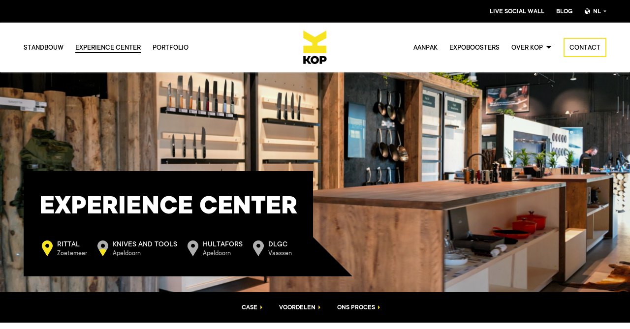

--- FILE ---
content_type: text/html; charset=UTF-8
request_url: https://www.kopexpo.com/nl/experience-center
body_size: 25835
content:
<!doctype html><!--[if lt IE 7]> <html class="no-js lt-ie9 lt-ie8 lt-ie7" lang="nl" > <![endif]--><!--[if IE 7]>    <html class="no-js lt-ie9 lt-ie8" lang="nl" >        <![endif]--><!--[if IE 8]>    <html class="no-js lt-ie9" lang="nl" >               <![endif]--><!--[if gt IE 8]><!--><html class="no-js" lang="nl"><!--<![endif]--><head>
    <meta charset="utf-8">
    <meta http-equiv="X-UA-Compatible" content="IE=edge,chrome=1">
    <meta name="author" content="www.kopexpo.com">
    <meta name="description" content="Op zoek naar een experience center vol beleving? Bij KOP zijn we gespecialiseerd in het ontwerpen en realiseren van interactieve experience centers. ">
    <meta name="generator" content="HubSpot">
    <title>Meer dan alleen een ontmoetingsplek | Experience Center | KOP </title>
    <link rel="shortcut icon" href="https://www.kopexpo.com/hubfs/logo-1.svg">
    
<meta name="viewport" content="width=device-width, initial-scale=1">

    
    <meta property="og:description" content="Op zoek naar een experience center vol beleving? Bij KOP zijn we gespecialiseerd in het ontwerpen en realiseren van interactieve experience centers. ">
    <meta property="og:title" content="Meer dan alleen een ontmoetingsplek | Experience Center | KOP ">
    <meta name="twitter:description" content="Op zoek naar een experience center vol beleving? Bij KOP zijn we gespecialiseerd in het ontwerpen en realiseren van interactieve experience centers. ">
    <meta name="twitter:title" content="Meer dan alleen een ontmoetingsplek | Experience Center | KOP ">

    

    
    <style>
a.cta_button{-moz-box-sizing:content-box !important;-webkit-box-sizing:content-box !important;box-sizing:content-box !important;vertical-align:middle}.hs-breadcrumb-menu{list-style-type:none;margin:0px 0px 0px 0px;padding:0px 0px 0px 0px}.hs-breadcrumb-menu-item{float:left;padding:10px 0px 10px 10px}.hs-breadcrumb-menu-divider:before{content:'›';padding-left:10px}.hs-featured-image-link{border:0}.hs-featured-image{float:right;margin:0 0 20px 20px;max-width:50%}@media (max-width: 568px){.hs-featured-image{float:none;margin:0;width:100%;max-width:100%}}.hs-screen-reader-text{clip:rect(1px, 1px, 1px, 1px);height:1px;overflow:hidden;position:absolute !important;width:1px}
</style>

<!-- Editor Styles -->
<style id="hs_editor_style" type="text/css">
#hs_cos_wrapper_widget_1765359437568  { background-color: #ffffff !important; background-image: none !important; display: block !important; padding-bottom: 100px !important; padding-top: 100px !important }
</style>
    

    
    <link rel="canonical" href="https://www.kopexpo.com/nl/experience-center">


<meta property="og:url" content="https://www.kopexpo.com/nl/experience-center">
<meta name="twitter:card" content="summary">
<meta http-equiv="content-language" content="nl">
<link rel="alternate" hreflang="en" href="https://www.kopexpo.com/experience-center">
<link rel="alternate" hreflang="nl" href="https://www.kopexpo.com/nl/experience-center">
<link rel="stylesheet" href="//7052064.fs1.hubspotusercontent-na1.net/hubfs/7052064/hub_generated/template_assets/DEFAULT_ASSET/1766173834078/template_layout.min.css">


<link rel="stylesheet" href="https://www.kopexpo.com/hubfs/hub_generated/template_assets/1/18135023433/1752497813619/template_main.min.css">




</head>
<body class="   hs-content-id-182244899866 hs-site-page page " style="">
    <div class="header-container-wrapper">
    <div class="header-container container-fluid">

<div class="row-fluid-wrapper row-depth-1 row-number-1 ">
<div class="row-fluid ">
<div class="span12 widget-span widget-type-custom_widget " style="" data-widget-type="custom_widget" data-x="0" data-w="12">
<div id="hs_cos_wrapper_module_1569502619229119" class="hs_cos_wrapper hs_cos_wrapper_widget hs_cos_wrapper_type_module" style="" data-hs-cos-general-type="widget" data-hs-cos-type="module"><svg xmlns="http://www.w3.org/2000/svg" xmlns:xlink="http://www.w3.org/1999/xlink" style="display:none"><symbol id="advice" viewbox="0 0 50.14 47"><g data-name="Group 3006" fill="none"><path data-name="Path 3148" d="M21.931 25.07h3.14v6.892a1.046 1.046 0 001.786.74l7.632-7.632H49.14V1H12.512v13.6" /><path data-name="Path 3149" d="M13.558 16.698c3.468 0 6.279 2.061 6.279 7.828s-2.811 7.83-6.279 7.83-6.279-2.058-6.279-7.828 2.811-7.83 6.279-7.83" /><path data-name="Path 3150" d="M13.558 35.535C5.382 35.535 1 39.588 1 42.861v3.14h25.116v-3.14c0-3.273-4.383-7.326-12.558-7.326z" /><path data-name="Path 3151" d="M41.814 7.279l-8.372 8.372-3.14-3.14-6.279 6.28" /><path data-name="Path 3152" d="M41.814 13.558V7.279h-6.279" /></g></symbol><symbol id="arrow-bottom-variant" viewbox="0 0 697 40.3"><path d="M0 40.3V0l74.77 7.84L348.5 36.53 697 0v40.3z" /></symbol><symbol id="arrow-down" viewbox="0 0 10.326 14.685"><path d="M10.171 9.889a.521.521 0 00-.733-.74L5.686 12.9V.518A.516.516 0 005.167 0a.521.521 0 00-.526.518V12.9L.9 9.149a.531.531 0 00-.74 0 .519.519 0 000 .74L4.8 14.53a.51.51 0 00.733 0z" /></symbol><symbol id="arrow-fill-down" viewbox="0 0 23.627 14.545"><path d="M23.627 8.154V-.004l-11.813 6.36L0-.004V8.15l11.814 6.391z" fill="inherit" /></symbol><symbol id="arrow-left" viewbox="0 0 31.5 22.1"><path d="M10.3 21.8c.4.4 1.2.4 1.6 0 .4-.4.4-1.1 0-1.5l-8-8h26.5c.6 0 1.1-.5 1.1-1.1 0-.6-.5-1.1-1.1-1.1H3.8l8-8c.4-.4.4-1.1 0-1.6-.4-.4-1.1-.4-1.6 0l-10 10c-.4.4-.4 1.1 0 1.5l10.1 9.8z" /></symbol><symbol id="arrow-play" viewbox="0 0 53.14 91.18"><path d="M28.48 0H0l24.54 45.59L0 91.18h28.48s24.66-44.57 24.66-45.59z" /></symbol><symbol id="arrow-right" viewbox="0 0 31.49 22.142"><path d="M21.2.333a1.117 1.117 0 00-1.587 1.571l8.047 8.047H1.111A1.106 1.106 0 000 11.063a1.118 1.118 0 001.111 1.127h26.554l-8.047 8.036a1.139 1.139 0 000 1.587 1.112 1.112 0 001.587 0l9.952-9.952a1.093 1.093 0 000-1.571z" /></symbol><symbol id="arrow-shape-down" viewbox="0 0 285.13 162.78"><g data-name="Laag 1"><path d="M282.08.5l.03 114.87V.5h-.03zM282.11 162.28v-46.91l-138.19 46.91h138.19zM282.08.5H3.1l140.79 46.55L282.08.5zM3.1.5v161.78h140.82L3.13 115.37 3.1.5z" /></g></symbol><symbol id="arrow-shape" viewbox="0 0 309.42 399.82"><path d="M.5 1.98v197.93L107.57 1.98H.5zM.5 397.83h107.07L.5 199.91v197.92zM202.37 199.91l106.55 197.92V1.98L202.37 199.91z" /></symbol><symbol id="arrow-up" viewbox="0 0 17.779 25.285"><path d="M.267 8.258a.9.9 0 001.261 1.274L7.99 3.071v21.322a.888.888 0 00.893.892.9.9 0 00.9-.892V3.071l6.449 6.461a.915.915 0 001.274 0 .893.893 0 000-1.274L9.515.267a.878.878 0 00-1.261 0z" /></symbol><symbol id="arrow-video" viewbox="0 0 111.98 65.26"><path d="M112 35V0L56 30.14 0 0v35s54.73 30.26 56 30.26z" /></symbol><symbol id="back-arrow" viewbox="0 0 18.07 13.01"><path d="M6.07 12.32a.6.6 0 00.85 0 .61.61 0 000-.86L2.57 7.11H17a.61.61 0 100-1.21H2.57l4.36-4.36a.62.62 0 000-.86.6.6 0 00-.85 0L.67 6.07a.62.62 0 000 .86z" /></symbol><symbol id="business" viewbox="0 0 50.14 47"><g data-name="Group 3006" fill="none" stroke="#000" stroke-miterlimit="10" stroke-width="2"><path data-name="Path 3148" d="M21.931 25.07h3.14v6.892a1.046 1.046 0 001.786.74l7.632-7.632H49.14V1H12.512v13.6" /><path data-name="Path 3149" d="M13.558 16.698c3.468 0 6.279 2.061 6.279 7.828s-2.811 7.83-6.279 7.83-6.279-2.058-6.279-7.828 2.811-7.83 6.279-7.83" /><path data-name="Path 3150" d="M13.558 35.535C5.382 35.535 1 39.588 1 42.861v3.14h25.116v-3.14c0-3.273-4.383-7.326-12.558-7.326z" /><path data-name="Path 3151" d="M41.814 7.279l-8.372 8.372-3.14-3.14-6.279 6.28" /><path data-name="Path 3152" d="M41.814 13.558V7.279h-6.279" /></g></symbol><symbol id="call-back" viewbox="0 0 45.2 44.8"><g data-name="Laag 2"><g data-name="Laag 1"><g data-name="Group 1288"><path d="M32.42 44.8a23 23 0 01-10.14-2.75C11.47 36.61 1.29 24.57.05 15.74-.54 11.36 4.1 4.06 8.18 2.92c1-.29 3.56-.59 5 2.8l3.22 7.22c1.24 3.31-.66 5.17-1.92 6.4-.44.43-1 1-1 1.29.12.83 2.6 4.19 4 5.78 1.6 1.75 6.68 5.71 9.18 6.32.36.09 1.2-.88 1.51-1.25l.38-.43c.39-.42.73-.8 1-1.13 1.72-1.92 2.75-2.86 5.51-1.36l7.27 3.91a3.24 3.24 0 011.58 3c0 2.76-2.92 6.49-5.37 7.86a12.69 12.69 0 01-6.12 1.47zM9.35 5.24a1.66 1.66 0 00-.5.09C6 6.14 2.11 12.26 2.53 15.4c1.12 8 10.87 19.39 20.87 24.41 3.89 1.95 9.47 3.76 14 1.29 1.75-1 4.06-3.93 4.08-5.71a.75.75 0 00-.34-.76l-7.2-3.87c-1.16-.63-1.16-.63-2.45.83l-1.07 1.17a3.62 3.62 0 00-.29.34c-.75.88-2.15 2.51-4 2.06-3.13-.77-8.61-5.08-10.43-7.07 0-.05-4.63-5.2-4.69-7.38-.05-1.36.92-2.32 1.78-3.15 1.28-1.25 2-2 1.36-3.68l-3.2-7.15c-.56-1.23-1.15-1.49-1.6-1.49z" data-name="Group 1287" /></g><path d="M41.93 2.5a.79.79 0 01.55.22.8.8 0 010 1.11L29.39 16.92h7.93a.8.8 0 01.78.79.78.78 0 01-.77.78h-9.82a.79.79 0 01-.78-.78V7.9a.8.8 0 01.78-.79.78.78 0 01.78.78v7.93L41.37 2.73a.82.82 0 01.56-.23m0-2.5a3.26 3.26 0 00-2.34 1l-8.8 8.8V7.89a3.28 3.28 0 10-6.56 0v9.81a3.31 3.31 0 003.26 3.3h9.83a3.28 3.28 0 000-6.56h-1.89l8.81-8.84a3.28 3.28 0 000-4.63 3.23 3.23 0 00-2.32-1z" /></g></g></symbol><symbol id="call" viewbox="0 0 44.088 42.205"><g data-name="Group 1288"><g data-name="Group 1287"><path data-name="Path 1286" d="M41.787 30.794l-7.228-3.88c-2.409-1.307-2.491-.449-5.023 2.246-.613.653-1.756 2.369-3.1 2.042-2.818-.694-8.086-4.819-9.8-6.7-.817-.9-4.329-5.187-4.37-6.575-.082-2.124 4.574-3.185 3.063-7.228l-3.231-7.224C9.076-3.47.622 7.638 1.316 12.824 3.113 25.607 25.534 46.275 38.03 39.451c2.777-1.552 6.535-6.983 3.757-8.657z" fill="none" stroke="#inherit" stroke-width="2.5" /></g></g></symbol><symbol id="call_back" viewbox="0 0 44.088 42.205"><g data-name="Group 1288"><g data-name="Group 1287"><path data-name="Path 1286" d="M41.787 30.794l-7.228-3.88c-2.409-1.307-2.491-.449-5.023 2.246-.613.653-1.756 2.369-3.1 2.042-2.818-.694-8.086-4.819-9.8-6.7-.817-.9-4.329-5.187-4.37-6.575-.082-2.124 4.574-3.185 3.063-7.228l-3.231-7.224C9.076-3.47.622 7.638 1.316 12.824 3.113 25.607 25.534 46.275 38.03 39.451c2.777-1.552 6.535-6.983 3.757-8.657z" fill="none" stroke="inherit" stroke-width="2.5" /></g></g></symbol><symbol id="callme" viewbox="0 0 50.793 50.507"><g data-name="Group 3208"><g data-name="Group 1288"><g data-name="Group 1287"><path data-name="Path 1286" d="M41.787 39.097l-7.228-3.88c-2.409-1.307-2.491-.449-5.023 2.246-.613.653-1.756 2.369-3.1 2.042-2.818-.694-8.086-4.819-9.8-6.7-.817-.9-4.329-5.187-4.37-6.575-.082-2.124 4.574-3.185 3.063-7.228l-3.231-7.224C9.076 4.833.622 15.941 1.316 21.127 3.113 33.91 25.534 54.578 38.03 47.754c2.777-1.552 6.535-6.983 3.757-8.657z" fill="none" stroke="#000" stroke-width="2.5" /></g></g><g data-name="left-arrow (1)" fill="none"><path d="M26.76 13.45a.778.778 0 111.556-.008v7.931L41.402 8.288a.779.779 0 011.102-.008.789.789 0 010 1.11L29.42 22.476l7.925-.006a.794.794 0 01.782.782.775.775 0 01-.782.782h-9.81a.78.78 0 01-.774-.775z" /><path d="M26.987 12.895a.78.78 0 00-.227.555v9.809a.78.78 0 00.774.774h9.809a.78.78 0 00.555-.227.78.78 0 00.227-.555.794.794 0 00-.782-.782l-7.924.007L42.505 9.39a.789.789 0 000-1.11.779.779 0 00-1.103.008L28.316 21.373v-7.93a.78.78 0 00-1.329-.548m-1.414-1.414a2.765 2.765 0 011.97-.813c.738 0 1.435.29 1.96.816.525.525.814 1.222.813 1.96v3.101l9.672-9.672a2.783 2.783 0 013.931-.008 2.789 2.789 0 010 3.94l-9.667 9.667 3.09-.003h.035c1.517.026 2.75 1.275 2.748 2.784 0 .744-.289 1.443-.813 1.967a2.765 2.765 0 01-1.969.813h-9.809c-.74 0-1.436-.29-1.961-.816a2.753 2.753 0 01-.813-1.96V13.45c0-.746.289-1.445.813-1.97z" /></g></g></symbol><symbol id="champagne" viewbox="0 0 59.087 58.901"><g data-name="Group 3132" fill="none" stroke="#000" stroke-linejoin="round" stroke-width="2"><path data-name="Path 3188" d="M27.639 10.951l-4.173 17.024a7.494 7.494 0 11-14.557-3.567l4.173-17.025z" /><path data-name="Path 3189" d="M1.399 48.385c1.515-1.131 5.4-1.255 9.107-.346s7.094 2.816 7.916 4.519" stroke-linecap="round" /><path data-name="Line 462" d="M14.637 32.942l-3.875 14.556" /><path data-name="Path 3190" d="M31.447 17.211l4.172 17.024a7.494 7.494 0 1014.557-3.567l-4.17-17.025z" /><path data-name="Path 3191" d="M57.687 53.393c-1.516-1.131-5.4-1.255-9.108-.346s-7.094 2.816-7.917 4.519" stroke-linecap="round" /><path data-name="Line 463" d="M44.449 39.202l3.875 13.304" /><path data-name="Line 464" d="M22.757 17.962h-12.52" /><path data-name="Line 465" d="M45.293 25.474H34.025" /><path data-name="Line 466" d="M30.57 6.815L27.496.434" /><path data-name="Line 467" d="M37.661 9.295l6.381-3.074" /><path data-name="Line 468" d="M34.529 6.873L36.596.964" /></g></symbol><symbol id="check" viewbox="0 0 32 32"><path d="M27 4L12 19l-7-7-5 5 12 12L32 9z" /></symbol><symbol id="chevron-down" viewbox="0 0 20 20"><path d="M17.418 6.109c.272-.268.709-.268.979 0s.271.701 0 .969l-7.908 7.83a.697.697 0 01-.979 0l-7.908-7.83c-.27-.268-.27-.701 0-.969s.709-.268.979 0L10 13.25l7.418-7.141z" /></symbol><symbol id="chevron-fill-down" viewbox="0 0 6 3"><path data-name="Path 1310" d="M0 0l3 3 3-3z" /></symbol><symbol id="chevron-left" viewbox="0 0 20 20"><path d="M13.891 17.418c.268.272.268.709 0 .979s-.701.271-.969 0l-7.83-7.908a.697.697 0 010-.979l7.83-7.908c.268-.27.701-.27.969 0s.268.709 0 .979L6.75 10l7.141 7.418z" /></symbol><symbol id="chevron-right" viewbox="0 0 20 20"><path d="M13.25 10L6.109 2.58a.697.697 0 010-.979.68.68 0 01.969 0l7.83 7.908a.697.697 0 010 .979l-7.83 7.908c-.268.271-.701.27-.969 0s-.268-.707 0-.979L13.25 10z" /></symbol><symbol id="chevron-thic-right" viewbox="0 0 9.971 12.98"><path data-name="Path 2235" d="M5.343 12.981H-.001l4.605-6.49L-.001 0h5.344s4.628 6.345 4.628 6.49z" /></symbol><symbol id="chevron-up" viewbox="0 0 20 20"><path d="M2.582 13.891c-.272.268-.709.268-.979 0s-.271-.701 0-.969l7.908-7.83a.697.697 0 01.979 0l7.908 7.83c.27.268.27.701 0 .969s-.709.268-.978 0L10 6.75l-7.418 7.141z" /></symbol><symbol id="close" viewbox="0 0 20 20"><path d="M10 8.586L2.929 1.515 1.515 2.929 8.586 10l-7.071 7.071 1.414 1.414L10 11.414l7.071 7.071 1.414-1.414L11.414 10l7.071-7.071-1.414-1.414L10 8.586z" /></symbol><symbol id="facebook" viewbox="0 0 10.2 19.5"><path d="M8.1 3.3h2.1V.1c-.3 0-.7-.1-1-.1H7.3c-.9 0-1.8.3-2.6.8-.9.6-1.4 1.6-1.6 2.6-.1.5-.1.9-.1 1.4v2.4H0v3.5h3v8.8h3.6v-8.8h3c.2-1.2.3-2.3.5-3.5H6.6V4.7c.1-1.1.7-1.4 1.5-1.4z" fill-rule="evenodd" clip-rule="evenodd" /></symbol><symbol id="filter" viewbox="0 0 24.803 18"><path data-name="Line 398" fill="none" stroke="#000" d="M24.803 3.5H0" /><path data-name="Line 399" fill="none" stroke="#000" d="M24.803 14.5H0" /><g data-name="Ellipse 365" transform="translate(4.303)" fill="#fafafa" stroke="#000"><circle cx="4" cy="4" r="4" stroke="none" /><circle cx="4" cy="4" r="3.5" fill="none" /></g><g data-name="Ellipse 366" transform="translate(12.303 10)" fill="#fafafa" stroke="#000"><circle cx="4" cy="4" r="4" stroke="none" /><circle cx="4" cy="4" r="3.5" fill="none" /></g></symbol><symbol id="form-error" viewbox="0 0 24 24"><path d="M12.984 12.984v-6h-1.969v6h1.969zm0 4.032V15h-1.969v2.016h1.969zm-.984-15c5.531 0 9.984 4.453 9.984 9.984S17.531 21.984 12 21.984 2.016 17.531 2.016 12 6.469 2.016 12 2.016z" /></symbol><symbol id="form-success" viewbox="0 0 24 24"><path d="M9.984 17.016l9-9-1.406-1.453-7.594 7.594-3.563-3.563L5.015 12zm2.016-15c5.531 0 9.984 4.453 9.984 9.984S17.531 21.984 12 21.984 2.016 17.531 2.016 12 6.469 2.016 12 2.016z" /></symbol><symbol id="globe" viewbox="0 0 17.998 18.001"><g data-name="world (2)"><g data-name="Group 1375"><path data-name="Path 1307" d="M16.476 3.992l-.269.085-1.434.128-.405.647-.294-.093-1.142-1.029-.165-.535-.222-.571-.717-.643-.846-.166-.019.387.829.809.406.478-.456.238-.375-.109-.556-.232.019-.449-.73-.3-.242 1.055-.736.167.073.588.959.185.166-.94.791.117.368.215h.59l.4.809 1.071 1.086-.078.422-.863-.11-1.492.753-1.071 1.29-.14.571H9.51l-.719-.331-.7.331.174.736.3-.35.534-.017-.037.661.442.129.442.5.721-.2.824.13.957.257.478.056.81.92 1.564.92-1.011 1.932-1.067.5-.405 1.1-1.539 1.028-.164.595a8.989 8.989 0 005.362-13.75z" /><path data-name="Path 1308" d="M10.036 13.704l-.655-1.215.6-1.254-.6-.18-.676-.678-1.5-.336-.5-1.039v.617h-.213L5.198 7.87V6.434l-.941-1.538-1.5.268H1.744l-.509-.333.649-.515-.647.15a8.988 8.988 0 007.761 13.535 9.423 9.423 0 001.129-.079l-.094-1.09s.413-1.619.413-1.674-.41-1.454-.41-1.454z" /><path data-name="Path 1309" d="M3.346 2.9l1.6-.223.737-.4.829.239 1.325-.073.454-.713.662.109 1.607-.151.443-.488.622-.42.884.133.322-.049A8.971 8.971 0 002.064 3.272zM9.38.9l.919-.506.59.341-.854.65-.816.082-.367-.238zM6.658.969l.406.169.531-.169.289.5-1.226.322-.594-.344s.581-.371.594-.478z" /></g></g></symbol><symbol id="hero-arrow" viewbox="0 0 424 728"><path d="M424 728H0V0h424zm-.1-.42L228.16 364 423.9.39H196.76S.06 355.83.06 364l196.7 363.59z" /></symbol><symbol id="icon-call" viewbox="0 0 43.98 42.04"><g data-name="Laag 2"><g data-name="Laag 1"><g data-name="Group 1288"><path d="M32.42 42a22.94 22.94 0 01-10.14-2.75C11.47 33.86 1.29 21.81.05 13-.54 8.61 4.1 1.3 8.18.16c1-.28 3.56-.58 5 2.81l3.22 7.21c1.24 3.31-.66 5.17-1.93 6.41-.43.42-1 1-1 1.28.12.83 2.6 4.19 4 5.78 1.6 1.75 6.68 5.71 9.18 6.33.37.09 1.2-.89 1.51-1.25l.38-.44c.39-.42.73-.8 1-1.13 1.72-1.92 2.74-2.86 5.51-1.36l7.27 3.91a3.24 3.24 0 011.58 3c0 2.76-2.92 6.49-5.37 7.86A12.69 12.69 0 0132.42 42zM9.35 2.49a1.69 1.69 0 00-.5.08C6 3.38 2.11 9.5 2.53 12.65 3.65 20.62 13.4 32 23.4 37.05c3.89 2 9.47 3.77 14 1.29 1.75-1 4.06-3.92 4.08-5.71a.76.76 0 00-.34-.76L33.94 28c-1.16-.62-1.16-.62-2.45.83L30.42 30l-.29.34c-.75.88-2.14 2.52-4 2.07-3.14-.78-8.61-5.08-10.43-7.08 0 0-4.63-5.19-4.69-7.38-.05-1.36.92-2.31 1.78-3.15 1.28-1.25 2-2 1.36-3.67L10.93 4c-.54-1.26-1.13-1.51-1.58-1.51z" data-name="Group 1287" /></g></g></g></symbol><symbol id="icon-mail" viewbox="0 0 52.5 42.5"><g data-name="Laag 2"><g data-name="Laag 1"><g data-name="Group 810"><path d="M6.25 42.5A6.28 6.28 0 010 36.25v-30A6.28 6.28 0 016.25 0h40a6.28 6.28 0 016.25 6.25v30a6.28 6.28 0 01-6.25 6.25zm0-40A3.78 3.78 0 002.5 6.25v30A3.78 3.78 0 006.25 40h40A3.78 3.78 0 0050 36.25v-30a3.78 3.78 0 00-3.75-3.75z" /><path d="M26.25 30.59a1.23 1.23 0 01-.84-.32L.41 7.76A1.25 1.25 0 012.09 5.9l24.16 21.76L50.41 5.9a1.25 1.25 0 011.68 1.86l-25 22.51a1.23 1.23 0 01-.84.32z" /></g></g></g></symbol><symbol id="icon-whatsapp" viewbox="0 0 40.99 41.01"><g data-name="Laag 2"><g data-name="Laag 1"><g data-name="Group 2513"><path data-name="Path 3003" d="M20.5.5a20 20 0 00-17 30.59c-.79 2.76-2.22 8-2.23 8.05a.78.78 0 00.54 1 .79.79 0 00.43 0l7.93-2.44A20 20 0 1020.5.5zm0 38.5a18.36 18.36 0 01-9.79-2.81.81.81 0 00-.41-.19.83.83 0 00-.22 0l-6.93 2.2c.51-1.86 1.43-5.18 2-7a.77.77 0 00-.1-.63A18.48 18.48 0 1120.5 39z" /><path d="M20.46 41a20.42 20.42 0 01-10.33-2.82l-7.72 2.38a1.19 1.19 0 01-.7 0A1.26 1.26 0 01.82 39S2.19 34 3 31.16A20.5 20.5 0 0120.5 0a20.5 20.5 0 015 40.39 20.87 20.87 0 01-5.04.61zm-10.2-3.9l.19.11A19.5 19.5 0 1030.54 3.79 19.41 19.41 0 0020.5 1 19.49 19.49 0 004 30.82l.11.19-.11.21c-.78 2.76-2.22 8-2.23 8.05a.28.28 0 00.19.34.26.26 0 00.15 0zm10.22 2.36a18.92 18.92 0 01-10-2.88.28.28 0 00-.15 0L2.43 39l.24-.88c.51-1.86 1.42-5.18 2-7a.28.28 0 000-.22 19 19 0 1131.74-20.72A19 19 0 0120.5 39.46zM10.3 35.54a1.27 1.27 0 01.68.19 17.85 17.85 0 009.5 2.73 18 18 0 10-15.05-8.19 1.29 1.29 0 01.16 1.05c-.46 1.58-1.19 4.24-1.71 6.14l6.05-1.87a1.57 1.57 0 01.37-.05z" /><path data-name="Path 3004" d="M31.67 24.23c-1.2-.64-2.22-1.28-3-1.75-.57-.35-1-.61-1.28-.76a1.53 1.53 0 00-1.72.12l-.08.09a9 9 0 01-2.35 2.54 15.72 15.72 0 01-4-2.49c-1.83-1.47-3-2.88-3.16-3.84 1.18-1.16 1.6-1.9 1.6-2.73S15.65 11 15.27 10.6s-1.23-.42-2.53-.17a.62.62 0 00-.33.17c-.16.15-3.85 3.77-2.09 8.16 1.92 4.81 6.86 10.41 13.15 11.32a15.14 15.14 0 002 .16c3.7 0 5.89-1.8 6.5-5.36a.61.61 0 00-.3-.65zm-8 4.62c-6.67-1-10.86-7.32-12.14-10.54s1.07-6 1.67-6.69a4.79 4.79 0 011.2-.08 22.64 22.64 0 012 3.87c0 .33-.11.79-1.43 2.06a.6.6 0 00-.19.44c0 3.27 7.17 7.81 8.44 7.81 1.1 0 2.54-1.79 3.36-2.95a.73.73 0 01.24.07c.23.11.64.37 1.15.69.67.43 1.57 1 2.63 1.58-.48 2.22-1.83 4.48-7 3.74z" /><path d="M25.49 30.74a15.93 15.93 0 01-2.09-.16c-6.49-.94-11.57-6.69-13.55-11.64-1.87-4.69 2-8.54 2.21-8.7a1.12 1.12 0 01.58-.3c1.52-.29 2.46-.2 3 .3s2.61 4.1 2.61 5.17-.42 1.73-1.54 2.88a9 9 0 002.91 3.3 15.24 15.24 0 003.61 2.3 8.44 8.44 0 002-2.22l.16-.19a2 2 0 012.32-.19 14.05 14.05 0 011.29.77c.75.47 1.75 1.1 2.93 1.73a1.11 1.11 0 01.56 1.21c-.66 3.74-3.08 5.74-7 5.74zm-11.38-20a6.85 6.85 0 00-1.28.15c-.22.18-3.68 3.57-2.05 7.65 1.87 4.69 6.67 10.14 12.77 11a15.54 15.54 0 001.94.15c3.47 0 5.44-1.62 6-4.94a.11.11 0 00-.06-.12c-1.21-.65-2.23-1.3-3-1.77-.54-.34-1-.6-1.24-.74a1.05 1.05 0 00-1.19.06 9 9 0 01-2.45 2.64l-.23.17-.26-.11A16.28 16.28 0 0119 22.36c-1.12-.9-3.06-2.65-3.32-4.13l-.09-.23.19-.18c1.21-1.2 1.45-1.8 1.45-2.38A18.59 18.59 0 0014.92 11c-.05-.1-.25-.23-.81-.23zm11.4 18.72a13.45 13.45 0 01-1.92-.15c-6.88-1-11.2-7.53-12.53-10.84-1.4-3.51 1.23-6.63 1.77-7.22l.11-.12h.16a5.34 5.34 0 011.32-.13h.25l.14.21a22.37 22.37 0 012.09 4v.19c0 .55-.26 1.15-1.58 2.42 0 3.07 7 7.39 7.9 7.39.49 0 1.53-.72 2.95-2.74l.17-.24h.28a1.2 1.2 0 01.43.13c.25.12.66.38 1.18.71s1.57 1 2.61 1.56l.33.18-.08.36c-.59 2.91-2.43 4.32-5.58 4.32zm-1.77-1.14c4.58.66 5.84-1.17 6.32-3-.93-.53-1.73-1-2.33-1.41-.38-.23-.71-.45-.94-.58-1.38 1.89-2.57 2.85-3.54 2.85-1.55 0-8.94-4.68-8.94-8.31a1.1 1.1 0 01.35-.8c1.06-1 1.24-1.43 1.27-1.61A22.42 22.42 0 0014.12 12a5 5 0 00-.67.05c-.64.74-2.56 3.28-1.46 6 1.25 3.14 5.32 9.3 11.75 10.23z" /></g></g></g></symbol><symbol id="instagram" viewbox="0 0 18.1 18.1"><path d="M15.3 0H2.8C1.3 0 0 1.3 0 2.8v12.4C0 16.8 1.3 18 2.8 18h12.4c1.6 0 2.8-1.3 2.8-2.8V2.8c.1-1.5-1.2-2.8-2.7-2.8zm-2.4 2.5c0-.3.2-.5.5-.5h2.2c.3 0 .5.2.5.5v2.2c0 .3-.2.5-.5.5h-2.2c-.3 0-.5-.2-.5-.5V2.5zM5.7 7.7c.7-1.8 2.8-2.8 4.6-2 .9.4 1.7 1.1 2 2 .2.4.2.9.2 1.3 0 2-1.6 3.6-3.6 3.6S5.3 11 5.3 9c.2-.4.2-.8.4-1.3zm10.5 7.6c0 .5-.4.9-.9.9H2.8c-.5 0-.9-.4-.9-.9V7.7h1.8c-.7 3 1.1 5.9 4.1 6.6 3 .7 5.9-1.1 6.6-4.1.2-.8.2-1.7 0-2.6h1.8v7.7z" fill-rule="evenodd" clip-rule="evenodd" /></symbol><symbol id="k" viewbox="0 0 61.62 61.97"><path class="a" d="M59.89 61L42.63 31 59.89 1h-20L27.54 24.34H20.3V1H1v59.93h19.3v-23.3h7.24L39.87 61z" /></symbol><symbol id="linkedin" viewbox="0 0 18.1 18"><path d="M.3 6H4v12H.3V6zm1.9-6c1.2 0 2.2 1 2.2 2.2 0 1.2-1 2.2-2.2 2.2C1 4.3 0 3.4 0 2.2 0 1 1 0 2.2 0M6.4 6H10v1.6c.7-1.3 2.1-2 3.5-1.9 3.8 0 4.5 2.5 4.5 5.7V18h-3.7v-5.9c0-1.4 0-3.2-1.9-3.2-2 0-2.2 1.5-2.2 3.1v6H6.4V6z" /></symbol><symbol id="linkedin_variant" viewbox="0 0 21.84 21.84"><g data-name="Group 2940"><path data-name="Path 1294" d="M21.09 10.92A10.17 10.17 0 1110.92.75a10.17 10.17 0 0110.17 10.17z" fill="none" stroke="#f8e320" stroke-width="1.5" /><g data-name="Group 1311" fill="#f8e320"><path data-name="Path 1295" d="M7.123 9.49h1.771v5.689H7.123zm.886-2.828a1.026 1.026 0 11-1.026 1.025 1.026 1.026 0 011.026-1.025" /><path data-name="Path 1296" d="M10.005 9.491h1.7v.777h.023a1.86 1.86 0 011.674-.919c1.79 0 2.121 1.178 2.121 2.71v3.121h-1.767v-2.766c0-.66-.013-1.509-.919-1.509s-1.061.718-1.061 1.46v2.815h-1.767z" /></g></g></symbol><symbol id="logo" viewbox="0 0 48.662 70.002"><g data-name="Group 1456"><path data-name="Path 2058" d="M48.114 0L24.058 13.844.001 0v16.065l18.727 9.891v5.806H.036v15.483h48.043V31.762H29.387v-5.805l18.726-9.891z" fill="#f8e320" /><path data-name="Path 2059" d="M10.286 53.576L6.852 60h-2.11v-6.424H0v16.183h4.744v-5.948h1.8l4.446 5.948h5.662l-6.163-7.8 5.006-8.379z" /><g data-name="Group 1455"><path data-name="Path 2060" d="M20.016 61.657a3.768 3.768 0 013.885-4.053 3.722 3.722 0 013.79 4.053c0 2.443-1.514 4.112-3.79 4.112a3.8 3.8 0 01-3.885-4.112m-4.816-.012c0 4.923 3.54 8.356 8.677 8.356 5.113 0 8.629-3.42 8.629-8.343 0-4.9-3.516-8.32-8.629-8.32-5.138 0-8.677 3.409-8.677 8.308" /></g><path data-name="Path 2061" d="M41.547 57.497c1.442 0 2.288.62 2.288 2 0 1.311-.894 2-2.288 2h-2.623v-4.005zm.81 7.914c4.041 0 6.306-2.705 6.306-6.007 0-3.266-2.265-5.828-6.306-5.828h-8.189v16.183h4.756v-4.351z" /></g></symbol><symbol id="mail" viewbox="0 0 16 10.37"><path d="M8 6.22a.67.67 0 00.34-.1l.31-.24L16 0a.07.07 0 00-.06 0H0l7.64 6.1a.64.64 0 00.36.12zM0 .82v8.63l5.45-4.27zm10.55 4.39L16 9.45V.85zM8.82 6.59a1.32 1.32 0 01-1.6 0L6 5.59l-6 4.68a.08.08 0 00.09.08h15.83a.09.09 0 00.08-.08l-6-4.65z" /></symbol><symbol id="mail_black" viewbox="0 0 53.531 42.5"><g fill="none" stroke="inherit" stroke-linecap="round" stroke-linejoin="round" stroke-width="2.5" data-name="Group 810"><path data-name="Path 140" d="M6.765 1.25h40a5.015 5.015 0 015 5v30a5.015 5.015 0 01-5 5h-40a5.015 5.015 0 01-5-5v-30a5.015 5.015 0 015-5z" /><path data-name="Path 141" d="M51.765 6.832l-25 22.512-25-22.512" /></g></symbol><symbol id="mail_variant" viewbox="0 0 22.005 17.418"><g fill="none" stroke="#f8e320" stroke-linecap="round" stroke-linejoin="round" stroke-width="1.5" data-name="Group 810"><path data-name="Path 140" d="M3.043.75h15.918a2 2 0 011.992 1.99v11.939a2 2 0 01-1.99 1.99H3.043a2 2 0 01-1.99-1.99V2.74A2 2 0 013.043.75z" /><path data-name="Path 141" d="M20.953 3.319l-9.949 7.868-9.951-7.868" /></g></symbol><symbol id="marker" viewbox="0 0 15.516 22.522"><path d="M15.149 5.606a7.016 7.016 0 00-.363-.9A7.716 7.716 0 00-.005 6.987v.961c0 .04.014.4.033.581.281 2.242 2.05 4.625 3.371 6.867 1.421 2.4 2.9 4.765 4.358 7.127.9-1.541 1.8-3.1 2.679-4.6.24-.441.519-.881.759-1.3.16-.28.466-.56.606-.821 1.421-2.6 3.709-5.225 3.709-7.808V6.927a7.992 7.992 0 00-.361-1.321zm-7.434 4.825a2.754 2.754 0 01-2.636-1.882 2.611 2.611 0 01-.074-.7v-.622a2.607 2.607 0 012.8-2.562 2.835 2.835 0 012.84 2.883 2.908 2.908 0 01-2.93 2.883z" fill="inherit" /></symbol><symbol id="menu-burger" viewbox="0 0 26.7 16.8"><path d="M25.7 2H1c-.6 0-1-.4-1-1s.4-1 1-1h24.7c.6 0 1 .4 1 1s-.4 1-1 1zM25.7 9.4H1c-.6 0-1-.4-1-1s.4-1 1-1h24.7c.6 0 1 .4 1 1s-.4 1-1 1zM25.7 16.8H1c-.6 0-1-.4-1-1s.4-1 1-1h24.7c.6 0 1 .4 1 1s-.4 1-1 1z" /></symbol><symbol id="p" viewbox="0 0 56.07 62.38"><path d="M31.55 45.15c15.07 0 23.52-10.09 23.52-22.41S46.62 1 31.55 1H1v60.38h17.74V45.15zm-3-29.52c5.38 0 8.54 2.31 8.54 7.47 0 4.89-3.33 7.47-8.54 7.47h-9.81V15.62z" /></symbol><symbol id="phone" viewbox="0 0 15.803 15.064"><g data-name="Group 1288"><g data-name="Group 1287"><path data-name="Path 1286" d="M15.433 11.253l-2.754-1.478c-.918-.5-.949-.171-1.914.856-.233.249-.669.9-1.182.778a11.3 11.3 0 01-3.734-2.551 8.691 8.691 0 01-1.665-2.5c-.031-.809 1.742-1.213 1.167-2.754L4.123.845C2.972-1.799-.248 2.432.016 4.408c.685 4.869 9.226 12.741 13.985 10.143 1.059-.591 2.49-2.66 1.432-3.298z" fill="inherit" /></g></g></symbol><symbol id="phone_black" viewbox="0 0 44.087 42.205"><g data-name="Group 1288"><g data-name="Group 1287"><path data-name="Path 1286" d="M41.787 30.794l-7.228-3.88c-2.409-1.307-2.491-.449-5.023 2.246-.613.653-1.756 2.369-3.1 2.042-2.818-.694-8.086-4.819-9.8-6.7-.817-.9-4.329-5.187-4.37-6.575-.082-2.124 4.574-3.185 3.063-7.228l-3.231-7.224C9.076-3.47.622 7.638 1.316 12.824 3.113 25.607 25.534 46.275 38.03 39.451c2.777-1.552 6.535-6.983 3.757-8.657z" fill="none" stroke="inherit" stroke-width="2.5" /></g></g></symbol><symbol id="phone_variant" viewbox="0 0 21.966 21.036"><g data-name="Group 1288"><g data-name="Group 1287"><path data-name="Path 1286" d="M20.695 15.287l-3.557-1.913c-1.185-.643-1.226-.221-2.471 1.105-.3.321-.864 1.165-1.527 1-1.386-.342-3.978-2.371-4.822-3.3-.4-.442-2.13-2.552-2.15-3.235-.04-1.045 2.25-1.567 1.507-3.557L6.087 1.845C4.6-1.571.441 3.895.787 6.445c.884 6.289 11.915 16.456 18.064 13.1 1.362-.762 3.212-3.434 1.844-4.258z" fill="none" stroke="#f8e320" stroke-width="1.5" /></g></g></symbol><symbol id="photo-video" viewbox="0 0 48 47.854"><g data-name="Group 3004" fill="none"><path data-name="Path 3138" d="M44 22.001v-12a3 3 0 00-3-3h-5l-4-6H18l-4 6H9a3 3 0 00-3 3v11" /><path data-name="Path 3139" d="M11.645 21.823C5.24 23.86 1 26.967 1 31.001c0 5.668 9 11.127 19 12v3l10.645-7-10.645-6v3c-7-.657-13.371-3.334-13.371-6.18 0-1.223 1.158-2.475 2.992-3.567" /><path data-name="Path 3140" d="M36 42.529c6.576-1.9 11-5.854 11-10.088 0-4.034-4.016-7.581-10.083-9.618" /><path data-name="Path 3141" d="M18.672 10.001a11 11 0 11-2.9 3" /><path data-name="Path 3142" d="M31 22.607a6.989 6.989 0 00-7.84-10.353 3.483 3.483 0 01-4.91 4.911A7 7 0 0029 24.747" /></g></symbol><symbol id="pinterest" viewbox="0 0 10.711 13.833"><path data-name="Path 1297" d="M4.48 9.023c-.011.04-.023.073-.031.107a11.684 11.684 0 01-1.087 3.358 10.364 10.364 0 01-.84 1.254c-.035.045-.068.1-.138.089s-.082-.086-.09-.147a10.637 10.637 0 01-.11-1.822c.026-.8.125-1.069 1.15-5.381a.3.3 0 00-.023-.18 3.03 3.03 0 01-.08-2.015c.464-1.471 2.131-1.584 2.423-.37.18.75-.3 1.733-.66 3.185-.3 1.2 1.108 2.05 2.313 1.175C8.419 7.47 8.85 5.537 8.768 4.167 8.606 1.435 5.611.845 3.711 1.725c-2.179 1.007-2.673 3.707-1.69 4.942.125.157.221.253.18.412-.064.248-.119.5-.188.742a.262.262 0 01-.388.173 2.219 2.219 0 01-.91-.681 4.31 4.31 0 01.03-4.812A5.778 5.778 0 016.322.042a4.722 4.722 0 014.344 3.9 6.5 6.5 0 01-1.193 4.565c-1.415 1.755-3.709 1.872-4.767.794a3.575 3.575 0 01-.226-.278z" fill="inherit" fill-rule="evenodd" /></symbol><symbol id="pointer-bottom" viewbox="0 0 376.57 41.04"><path d="M0 0h376.57v4.47L188.63 41 0 4.47z" /></symbol><symbol id="quote" viewbox="0 0 42.97 36.22"><path d="M14.11 16.51a11.22 11.22 0 00-3-.44 9.38 9.38 0 00-3.76.78c1-3.47 3.22-9.44 7.75-10.11a1.07 1.07 0 00.87-.78l1-3.53a1.07 1.07 0 00-.75-1.33h-.14a8.42 8.42 0 00-1-.07C9.65 1.03 4.27 6.7 2 14.82.66 19.58.27 26.74 3.55 31.25a9.83 9.83 0 008 4 9.53 9.53 0 002.57-18.71z" /><path d="M40.74 21.02a9.53 9.53 0 00-5.73-4.5 10.47 10.47 0 00-3-.44 9.37 9.37 0 00-3.76.77c1-3.46 3.22-9.44 7.74-10.11a1.08 1.08 0 00.88-.77l1-3.54a1.08 1.08 0 00-.74-1.33h-.15a8.42 8.42 0 00-1-.07c-5.43 0-10.81 5.67-13.08 13.79-1.33 4.76-1.73 11.92 1.56 16.43a9.78 9.78 0 008 4 9.53 9.53 0 008.3-14.21z" /></symbol><symbol id="rocket" viewbox="0 0 45.982 47.221"><g data-name="Group 3009" fill="none"><path data-name="Path 3164" d="M33.428 12.556c1.374 1.374 5.231 4.966 8.485 4.242l2.828-15.556L29.185 4.07c-.723 3.255 2.869 7.112 4.243 8.486z" /><path data-name="Path 3165" d="M39.085 16.798l-16.97 16.971c-.99.99-3.63-.8-6.364-3.536s-4.526-5.373-3.535-6.364l16.97-16.97" /><path data-name="Path 3166" d="M10.315 28.242l-7.62 3.733 5.389 1.683-4.055 8.3 8.286-4.716 2.4 6.754 2.6-8.754" /><path data-name="Line 434" d="M34.842 13.97l-11.314-1.414" /><path data-name="Line 435" d="M26.357 29.526l-12.728-1.414" /><path data-name="Line 436" d="M36.256 19.626l-17.678-2.121" /><path data-name="Line 437" d="M31.307 24.576l-17.678-2.121" /></g></symbol><symbol id="search" viewbox="0 0 18.122 18.126"><path data-name="Path 3014" d="M17.965 17.2l-4.4-4.4a7.735 7.735 0 10-.764.764l4.4 4.4a.546.546 0 00.382.161.529.529 0 00.382-.161.543.543 0 000-.764zM1.081 7.729a6.644 6.644 0 116.644 6.648 6.651 6.651 0 01-6.644-6.648z" fill="#6f7170" /></symbol><symbol id="small-arrow-variant" viewbox="0 0 4.076 9.537"><path data-name="Path 3201" d="M-.002 9.536V0s4.077 4.661 4.077 4.768z" /></symbol><symbol id="small-arrow" viewbox="0 0 6 3"><path data-name="Path 1310" d="M6 0L3 3 0 0z" /></symbol><symbol id="small-logo-yellow" viewbox="0 0 32.037 32.036"><g data-name="Group 1423"><g data-name="Group 1420"><path data-name="Path 1327" d="M16.018 32.036a16.018 16.018 0 0016.018-16.018A16.018 16.018 0 0016.018 0 16.018 16.018 0 000 16.018a16.018 16.018 0 0016.018 16.018" fill="#f8e320" /></g><path data-name="Path 1328" d="M0 32.036h32.036V0H0z" fill="none" /><g data-name="Group 1422"><path data-name="Path 1329" d="M24.268 7.178l-8.249 4.672-8.25-4.672v5.421l6.422 3.338v1.959h-6.41v5.225h16.475v-5.225h-6.41v-1.959l6.422-3.338z" fill="#fff" /></g></g></symbol><symbol id="spinner" viewbox="0 0 338.92 338.92"><path d="M1.144 194.46c4.573 31 17.578 59.389 36.613 82.648l28.459-28.428c-12.036-15.667-20.59-34.22-24.5-54.22H1.144zM62 96.2L33.349 67.58C14.839 92.223 2.867 121.46 0 154.46h40.204c2.488-22 10.187-41.3 21.796-58.26zm209.972 153.403l28.43 28.461c19.45-23.43 32.739-52.605 37.373-83.605h-40.572c-3.988 20.001-12.807 39.276-25.231 55.144zm5.332-211.846C252.749 17.662 222.46 4.291 189.46.463v40.341c22 3.368 42.285 12.341 59.299 25.412l28.545-28.459zm21.412 116.703h40.204c-2.904-33-15.158-63.005-34.08-87.833l-28.61 28.578c11.993 17.178 19.948 37.255 22.486 59.255zM189.46 298.116v40.341c30-3.541 58.739-15.244 82.228-32.886l-28.736-28.651c-15.757 10.785-34.492 18.203-53.492 21.196zm-122.669 6.723c23.506 17.914 51.669 29.854 82.669 33.539v-40.373c-20-3.125-38.345-10.744-54.145-21.775l-28.524 28.609zM89.549 66.948c17.031-13.334 36.911-22.52 59.911-26.033V.541c-34 3.982-63.706 17.596-88.255 37.976l28.344 28.431z" /></symbol><symbol id="sports" viewbox="0 0 54.192 48.198"><g data-name="Group 3152" fill="none" stroke="#000" stroke-linecap="round" stroke-miterlimit="10" stroke-width="2"><path data-name="Path 3206" d="M30.024 19.388a13.864 13.864 0 01-1.685-5.742 12.427 12.427 0 1112.427 12.427 10.79 10.79 0 01-3.872-.5" /><path data-name="Path 3207" d="M17.09 22.11s-4.906-3.68-4.906-5.576v-2.888h5.941c1.76 0 5.243-2.9 5.243-4.695V7.769c0-.641-1.214-1.269-1.563-1.8l-2.428-2.926a4.571 4.571 0 00-5.137-1.707L4.1 4.715A4.5 4.5 0 001 8.824v16.374c0 7.243 7.987 15.6 10.688 18.582a3.648 3.648 0 003.248 3.418h5.314c11.83 0 21.451-9.759 23.005-21.382" /><path data-name="Line 471" d="M12.184 13.646H9.699" /><path data-name="Path 3208" d="M34.065 30.616a7.512 7.512 0 01-7.439 7.583" /><path data-name="Path 3209" d="M15.999 27.366a12.887 12.887 0 0112.34-12.992" /></g></symbol><symbol id="star" viewbox="0 0 16.271 15.475"><path d="M8.137 0l2.514 5.094 5.622.817-4.072 3.965.96 5.6-5.024-2.645-5.028 2.644.96-5.6L.001 5.911l5.622-.817z" fill="#f8e320" /></symbol><symbol id="stocks" viewbox="0 0 48 48"><g data-name="Group 3008" fill="none"><path data-name="Path 3159" d="M28.884 36.302V13.837h8.558v9.628" /><path data-name="Path 3160" d="M16.047 44.861V1h8.558v43.86" /><path data-name="Path 3161" d="M3.209 44.86V22.395h8.558V44.86" /><path data-name="Line 433" d="M0 47h48" /><path data-name="Path 3162" d="M37.442 37.374a4.384 4.384 0 004.279-4.584v-1.53a4.289 4.289 0 10-8.558 0v1.53a4.384 4.384 0 004.279 4.584z" /><path data-name="Path 3163" d="M46 44.86v-3.253c0-2.95-5.717-4.279-8.558-4.279s-8.558 1.329-8.558 4.279v3.253" /></g></symbol><symbol id="swipe" viewbox="0 0 22.106 23.673"><g stroke="inherit" stroke-width=".5"><path data-name="Path 1300" d="M19.858 8.264h-.035a1.926 1.926 0 00-1.316.526 2.008 2.008 0 00-1.879-1.392 1.946 1.946 0 00-1.408.629 1.977 1.977 0 00-1.784-1.155h-.038a1.79 1.79 0 00-1.184.4V2.357a2 2 0 10-4 0l-.009 9.719-.59-.717a2.731 2.731 0 00-1.922-1.014 2.688 2.688 0 00-2.013.712l-.475.394a.4.4 0 00-.1.49l4.62 8.87a4.729 4.729 0 004.168 2.612h5.182a4.935 4.935 0 004.775-5.073v-2.939-5.049a2.055 2.055 0 00-1.992-2.098zm1.2 7.151v2.936a4.14 4.14 0 01-3.975 4.276h-5.19a3.937 3.937 0 01-3.467-2.184l-4.472-8.589.239-.192.015-.013a1.9 1.9 0 011.427-.511 1.942 1.942 0 011.37.725l1.288 1.574a.4.4 0 00.7-.252l.008-10.829a1.209 1.209 0 112.41 0v9.419a.4.4 0 10.8 0V8.9a1.2 1.2 0 011.184-1.233h.038a1.251 1.251 0 011.214 1.288v2.554a.4.4 0 10.8 0v-2a1.2 1.2 0 112.386 0V11.4a.4.4 0 00.8 0v-1.028a1.26 1.26 0 011.2-1.313h.035a1.261 1.261 0 011.2 1.309c-.007 2.244-.008 3.008-.01 5.047zm0 0" /><path data-name="Path 1301" d="M13.607 4.188h5.153l-.924.924a.4.4 0 10.562.562l1.6-1.6a.4.4 0 000-.562l-1.6-1.6a.4.4 0 00-.562.562l.912.912h-5.141a.4.4 0 000 .8zm0 0" /><path data-name="Path 1302" d="M1.641 4.188h5.107a.4.4 0 100-.8h-5.1l.912-.912a.4.4 0 00-.562-.562l-1.6 1.6a.4.4 0 000 .562l1.6 1.6a.4.4 0 10.562-.562zm0 0" /></g></symbol><symbol id="twitter" viewbox="0 0 19.9 16.2"><path d="M6 12.7c-1.7 0-3.3-1.2-3.8-2.8.6 0 1.2 0 1.8-.1h.1c-1.2-.3-2.1-1-2.7-1.9C1 7.2.8 6.5.8 5.7c.5.3 1.2.5 1.8.5-.8-.6-1.4-1.5-1.7-2.5-.2-1-.1-2.1.4-3C3.4 3.3 6.5 4.9 9.8 5c0-.2 0-.3-.1-.4C9.5 2.4 11 .3 13.3 0c1.3-.2 2.5.3 3.4 1.2.1.1.1.1.2.1.8-.2 1.6-.5 2.4-.9h.1c-.3.9-.9 1.7-1.8 2.2.8-.1 1.6-.3 2.3-.6-.2.2-.3.4-.5.6-.4.5-.9 1-1.5 1.4l-.1.1c0 .6 0 1.2-.1 1.8-.2 1.3-.5 2.5-1.1 3.6-.6 1.2-1.3 2.3-2.2 3.2-1.5 1.6-3.5 2.7-5.6 3.1-.7.2-1.5.3-2.3.3-2.3.1-4.6-.5-6.5-1.8 0 0-.1 0-.1-.1 1.4.2 2.8 0 4.1-.6.8-.1 1.4-.5 2-.9z" fill-rule="evenodd" clip-rule="evenodd" /></symbol><symbol id="vr" viewbox="0 0 47 47.254"><g data-name="Group 3005" fill="none"><path data-name="Path 3143" d="M2 15.688a17.15 17.15 0 017.841-11.5C16.782-.247 25.434.635 30.431 2.693a11.556 11.556 0 015.944 4.823" /><path data-name="Path 3144" d="M5.314 43.322a43.858 43.858 0 001.081-7.548c0-6.064-2.668-9.05-4.122-13.256" /><path data-name="Rectangle 1773" d="M1 15.516h24v7H1z" /><path data-name="Path 3145" d="M39.422 37.066c0 .724-1.2 1.739-1.98 1.98a4.588 4.588 0 00.393 1.78 3.144 3.144 0 01-3.07 4.25c-1.555 0-10.163-2.565-11.457-4.338l-3.4-5.158" /><path data-name="Line 428" d="M26.072 42.384L25 47.03" /><path data-name="Path 3146" d="M38.87 30.726c.306 1.634 1.456 2.629 1.183 3.106s-4.53 1.135-7.052 1.135" /><path data-name="Path 3147" d="M21.04 22.516a5.743 5.743 0 002.96 5s8.914 2.994 11.919 3H42.9c2.267 0 3.1-1.236 3.1-2.76v-17.48c0-1.524-.838-2.76-3.1-2.76h-6.976c-3.01.006-11.924 3-11.924 3a5.744 5.744 0 00-2.96 5" /><path data-name="Line 429" d="M25 13.516v11" /></g></symbol><symbol id="whatsapp" viewbox="0 0 15.95 15.95"><path d="M12.36 1.32A8 8 0 001.52 12.65l-1 3 3.07-1a8 8 0 008.77-13.33zm.26 9.94a2.25 2.25 0 01-1.57 1.12c-.42.09-1 .16-2.79-.6a10 10 0 01-4-3.5 4.62 4.62 0 01-1-2.41 2.56 2.56 0 01.82-1.94A1.14 1.14 0 015 3.64h.27c.23 0 .35 0 .5.4s.67 1.61.72 1.72a.52.52 0 010 .44 1.83 1.83 0 01-.26.36c-.12.14-.23.24-.35.39a.37.37 0 00-.09.5 7.08 7.08 0 001.29 1.6A6 6 0 009 10.22a.5.5 0 00.56-.09c.22-.27.43-.54.63-.83a.44.44 0 01.57-.17c.21.08 1.35.64 1.59.76s.39.17.44.27a2 2 0 01-.17 1.1z" /></symbol><symbol id="whatsapp_variant" viewbox="0 0 41 41"><g data-name="whatsapp (2)"><g data-name="Group 2513"><path data-name="Path 3003" d="M20.5.5A20 20 0 003.528 31.086c-.79 2.768-2.217 8-2.232 8.058a.769.769 0 00.968.937l7.928-2.438A20 20 0 1020.5.5zm0 38.462a18.415 18.415 0 01-9.793-2.808.769.769 0 00-.408-.117.782.782 0 00-.226.034L3.15 38.2a750.258 750.258 0 011.952-7.023.772.772 0 00-.094-.632A18.463 18.463 0 1120.5 38.962z" /><path data-name="Path 3004" d="M31.666 24.234c-1.2-.64-2.217-1.282-2.961-1.751-.568-.357-.979-.615-1.28-.761a1.518 1.518 0 00-1.722.117.63.63 0 00-.081.095 8.917 8.917 0 01-2.349 2.534 15.723 15.723 0 01-3.988-2.486c-1.833-1.471-2.987-2.879-3.156-3.838 1.176-1.165 1.6-1.9 1.6-2.733 0-.86-2.084-4.45-2.461-4.813s-1.23-.42-2.532-.17a.663.663 0 00-.331.17c-.158.152-3.846 3.772-2.093 8.16 1.924 4.816 6.863 10.414 13.159 11.323a14.162 14.162 0 002.014.154c3.7 0 5.89-1.794 6.506-5.354a.615.615 0 00-.325-.647zm-8 4.612C17 27.885 12.81 21.534 11.522 18.31c-1.278-3.2 1.079-6.049 1.67-6.693a5.079 5.079 0 011.2-.08 22.117 22.117 0 012.039 3.875c0 .328-.111.784-1.432 2.057a.61.61 0 00-.19.442c0 3.27 7.164 7.807 8.433 7.807 1.1 0 2.542-1.786 3.362-2.949a.633.633 0 01.241.072c.234.113.638.367 1.15.689.676.425 1.574.99 2.634 1.575-.482 2.229-1.829 4.485-6.967 3.741z" /></g></g></symbol><symbol id="youtube" viewbox="0 0 14.311 10.028"><path data-name="Path 1298" d="M1.474 9.736a1.663 1.663 0 01-1.1-1.067C-.102 7.361-.243 1.89.674.813a1.77 1.77 0 011.2-.636C4.342-.088 11.968-.05 12.847.266a1.717 1.717 0 011.079 1.038c.521 1.351.539 6.271-.068 7.573a1.673 1.673 0 01-.774.781c-.927.483-10.401.478-11.61.078zm3.92-2.565l4.444-2.3-4.444-2.319z" fill="inherit" fill-rule="evenodd" /></symbol></svg></div>

</div><!--end widget-span -->
</div><!--end row-->
</div><!--end row-wrapper -->

<div class="row-fluid-wrapper row-depth-1 row-number-2 ">
<div class="row-fluid ">
<div class="span12 widget-span widget-type-custom_widget " style="" data-widget-type="custom_widget" data-x="0" data-w="12">
<div id="hs_cos_wrapper_module_157010238606719" class="hs_cos_wrapper hs_cos_wrapper_widget hs_cos_wrapper_type_module" style="" data-hs-cos-general-type="widget" data-hs-cos-type="module">









<section class="c-top-bar u-bg-color--black u-text-color--white u-hide-on-medium-down">
  <div class="o-container o-container--large u-flex u-flex-end u-flex-v-center c-top-bar__container">
     

    <a href="https://www.kopexpo.com/nl/social-wall" class="c-top-bar__link u-animated-underline ">
      Live Social Wall
    </a>
     

    <a href="https://www.kopexpo.com/nl/blog" class="c-top-bar__link u-animated-underline ">
      Blog
    </a>
    

    <div class="c-top-bar__language">
      









<div class="c-language-toggler">

  <span class="c-language-toggler__dropper u-flex u-flex-v-center">
    <svg class="c-icon c-language-toggler__globe">
      <use href="#globe" xlink:href="#globe"></use>
    </svg>
    NL
    <svg class="c-icon c-language-toggler__icon">
      <use href="#chevron-fill-down" xlink:href="#chevron-fill-down"></use>
    </svg>
  </span>

  <div class="c-language-toggler__dropdown">
    <div class="c-language-toggler__dropdown-inner">
      <div class="c-language-toggler__child-container">
        <a href="/nl/experience-center" class="c-language-toggler__child u-animated-underline c-language-toggler__child--current">Nederlands</a>
      </div>
      <div class="c-language-toggler__child-container">
        <a href="/experience-center" class="c-language-toggler__child u-animated-underline ">English (UK)</a>
      </div>
    </div>
  </div>

</div>


    </div>
  </div>
</section></div>

</div><!--end widget-span -->
</div><!--end row-->
</div><!--end row-wrapper -->

<div class="row-fluid-wrapper row-depth-1 row-number-3 ">
<div class="row-fluid ">
<div class="span12 widget-span widget-type-custom_widget " style="" data-widget-type="custom_widget" data-x="0" data-w="12">
<div id="hs_cos_wrapper_module_157010230837317" class="hs_cos_wrapper hs_cos_wrapper_widget hs_cos_wrapper_type_module" style="" data-hs-cos-general-type="widget" data-hs-cos-type="module">  





<section class="c-page-header u-hide-on-medium-down">
  <div class="o-container o-container--large u-flex u-flex-sb u-flex-v-center c-page-header__container">
    



<div class="c-page-header__menu c-page-header__menu--left">
  
  
  
  

  
  
  <a href="https://www.kopexpo.com/nl/standbouw" class="c-page-header__link u-animated-underline  ">
    Standbouw
  </a>
  
  
  
  
  
  

  
  
  <a href="https://www.kopexpo.com/nl/experience-center" class="c-page-header__link u-animated-underline c-page-header__link--current ">
    Experience center
  </a>
  
  
  
  
  
  

  
  
  <a href="https://www.kopexpo.com/nl/portfolio" class="c-page-header__link u-animated-underline  ">
    Portfolio
  </a>
  
  
  
</div>

    <a href="/nl/" class="c-page-header__logo-container">
      



<svg class="c-icon  c-page-header__logo">
  <use href="#logo" xlink:href="#logo"></use>
</svg>

    </a>
    



<div class="c-page-header__menu c-page-header__menu--right">
  
  
  
  

  
  
  <a href="https://www.kopexpo.com/nl/aanpak" class="c-page-header__link u-animated-underline  ">
    Aanpak
  </a>
  
  
  
  
  
  

  
  
  <a href="https://www.kopexpo.com/nl/expoboosters" class="c-page-header__link u-animated-underline  ">
    Expoboosters
  </a>
  
  
  
  
  
  

  
  <div class="c-page-header__parent   ">
    Over KOP
    <svg class="c-icon c-icon--xsmall c-page-header__icon">
      <use href="#chevron-fill-down" xlink:href="#chevron-fill-down"></use>
    </svg>

    <div class="c-page-header__dropdown">
      
      
      
      
      
      
      <div class="c-page-header__dropdown-item">
        <a href="https://www.kopexpo.com/nl/over-kop" class="c-page-header__link c-page-header__link--child ">
          Wij zijn KOP
        </a>
      </div>
      
      
      
      
      <div class="c-page-header__dropdown-item">
        <a href="https://www.kopexpo.com/nl/over-kop/team" class="c-page-header__link c-page-header__link--child ">
          Team
        </a>
      </div>
      
      
      
      
      <div class="c-page-header__dropdown-item">
        <a href="https://www.kopexpo.com/nl/raad-van-advies" class="c-page-header__link c-page-header__link--child ">
          Raad van Advies
        </a>
      </div>
      
      
      
      
      <div class="c-page-header__dropdown-item">
        <a href="https://www.kopexpo.com/nl/vacatures" class="c-page-header__link c-page-header__link--child ">
          Werken bij KOP
        </a>
      </div>
      
      
    </div>
  </div>
  
  
  
  
  

  
  
  <a href="https://www.kopexpo.com/nl/contact" class="c-page-header__last u-draw-border">
    Contact
  </a>
  
  
  
</div>

  </div>
</section>

<section class="c-page-header c-page-header--sticky js-page-header u-hide-on-medium-down">
  <div class="o-container u-flex u-flex-sb u-flex-v-center c-page-header__container">
    



<div class="c-page-header__menu c-page-header__menu--left">
  
  
  
  

  
  
  <a href="https://www.kopexpo.com/nl/standbouw" class="c-page-header__link u-animated-underline  ">
    Standbouw
  </a>
  
  
  
  
  
  

  
  
  <a href="https://www.kopexpo.com/nl/experience-center" class="c-page-header__link u-animated-underline c-page-header__link--current ">
    Experience center
  </a>
  
  
  
  
  
  

  
  
  <a href="https://www.kopexpo.com/nl/portfolio" class="c-page-header__link u-animated-underline  ">
    Portfolio
  </a>
  
  
  
</div>

    <a href="/nl/" class="c-page-header__logo-container">
      



<svg class="c-icon  c-page-header__logo">
  <use href="#logo" xlink:href="#logo"></use>
</svg>

    </a>
    



<div class="c-page-header__menu c-page-header__menu--right">
  
  
  
  

  
  
  <a href="https://www.kopexpo.com/nl/aanpak" class="c-page-header__link u-animated-underline  ">
    Aanpak
  </a>
  
  
  
  
  
  

  
  
  <a href="https://www.kopexpo.com/nl/expoboosters" class="c-page-header__link u-animated-underline  ">
    Expoboosters
  </a>
  
  
  
  
  
  

  
  <div class="c-page-header__parent   ">
    Over KOP
    <svg class="c-icon c-icon--xsmall c-page-header__icon">
      <use href="#chevron-fill-down" xlink:href="#chevron-fill-down"></use>
    </svg>

    <div class="c-page-header__dropdown">
      
      
      
      
      
      
      <div class="c-page-header__dropdown-item">
        <a href="https://www.kopexpo.com/nl/over-kop" class="c-page-header__link c-page-header__link--child ">
          Wij zijn KOP
        </a>
      </div>
      
      
      
      
      <div class="c-page-header__dropdown-item">
        <a href="https://www.kopexpo.com/nl/over-kop/team" class="c-page-header__link c-page-header__link--child ">
          Team
        </a>
      </div>
      
      
      
      
      <div class="c-page-header__dropdown-item">
        <a href="https://www.kopexpo.com/nl/raad-van-advies" class="c-page-header__link c-page-header__link--child ">
          Raad van Advies
        </a>
      </div>
      
      
      
      
      <div class="c-page-header__dropdown-item">
        <a href="https://www.kopexpo.com/nl/vacatures" class="c-page-header__link c-page-header__link--child ">
          Werken bij KOP
        </a>
      </div>
      
      
    </div>
  </div>
  
  
  
  
  

  
  
  <a href="https://www.kopexpo.com/nl/contact" class="c-page-header__last u-draw-border">
    Contact
  </a>
  
  
  
</div>

  </div>
</section></div>

</div><!--end widget-span -->
</div><!--end row-->
</div><!--end row-wrapper -->

<div class="row-fluid-wrapper row-depth-1 row-number-4 ">
<div class="row-fluid ">
<div class="span12 widget-span widget-type-custom_widget " style="" data-widget-type="custom_widget" data-x="0" data-w="12">
<div id="hs_cos_wrapper_module_157373293373328" class="hs_cos_wrapper hs_cos_wrapper_widget hs_cos_wrapper_type_module" style="" data-hs-cos-general-type="widget" data-hs-cos-type="module">







<section class="c-mobile-header  u-flex u-flex-sb u-flex-v-center u-hide-on-large-up">
  <div class="c-mobile-header__menu js-open-menu">
    
<div class="c-burger-button u-flex u-flex-sb u-flex-v-center">
  <div class="c-burger-button__icon-container">
    <svg class="c-icon c-burger-button__icon">
      <use href="#menu-burger" xlink:href="#menu-burger"></use>
    </svg>
  </div>
  <span class="c-burger-button__title">menu</span>
</div>

  </div>
  <a href="/nl/" class="c-mobile-header__logo-container">
    



<svg class="c-icon  c-mobile-header__logo">
  <use href="#logo" xlink:href="#logo"></use>
</svg>

  </a>
  <div class="c-mobile-header__button u-flex u-flex-end">
    <a href="tel:+31555336481" class="c-mobile-header__link u-flex u-flex-v-center">
      



<svg class="c-icon  c-mobile-header__icon">
  <use href="#phone" xlink:href="#phone"></use>
</svg>

      
    </a>
  </div>
</section>

<section class="c-mobile-header c-mobile-header--sticky js-page-header u-flex u-flex-sb u-flex-v-center u-hide-on-large-up">
  <div class="c-mobile-header__menu js-open-menu">
    
<div class="c-burger-button u-flex u-flex-sb u-flex-v-center">
  <div class="c-burger-button__icon-container">
    <svg class="c-icon c-burger-button__icon">
      <use href="#menu-burger" xlink:href="#menu-burger"></use>
    </svg>
  </div>
  <span class="c-burger-button__title">menu</span>
</div>

  </div>
  <a href="/nl/" class="c-mobile-header__logo-container">
    



<svg class="c-icon  c-mobile-header__logo">
  <use href="#logo" xlink:href="#logo"></use>
</svg>

  </a>
  <div class="c-mobile-header__button u-flex u-flex-end">
    <a href="tel:+31555336481" class="c-mobile-header__link u-flex u-flex-v-center">
      



<svg class="c-icon  c-mobile-header__icon">
  <use href="#phone" xlink:href="#phone"></use>
</svg>

      
    </a>
  </div>
</section>


<section class="c-mobile-menu u-bg-color--black u-text-color--white js-mobile-menu u-hide-on-large-up">
  <div class="c-mobile-menu__container">
    <div class="c-mobile-menu__header u-flex u-flex-v-start u-flex-sb">
      <div class="c-mobile-menu__language">
        









<div class="c-language-toggler">

  <span class="c-language-toggler__dropper u-flex u-flex-v-center">
    <svg class="c-icon c-language-toggler__globe">
      <use href="#globe" xlink:href="#globe"></use>
    </svg>
    NL
    <svg class="c-icon c-language-toggler__icon">
      <use href="#chevron-fill-down" xlink:href="#chevron-fill-down"></use>
    </svg>
  </span>

  <div class="c-language-toggler__dropdown">
    <div class="c-language-toggler__dropdown-inner">
      <div class="c-language-toggler__child-container">
        <a href="/nl/experience-center" class="c-language-toggler__child u-animated-underline c-language-toggler__child--current">Nederlands</a>
      </div>
      <div class="c-language-toggler__child-container">
        <a href="/experience-center" class="c-language-toggler__child u-animated-underline ">English (UK)</a>
      </div>
    </div>
  </div>

</div>


      </div>
      <a href="/nl/" class="c-mobile-menu__logo-container">
        



<svg class="c-icon  c-mobile-menu__logo">
  <use href="#logo" xlink:href="#logo"></use>
</svg>

      </a>
      <div class="c-mobile-menu__close js-close-menu u-flex u-flex-end">
        



<svg class="c-icon  c-mobile-menu__icon">
  <use href="#close" xlink:href="#close"></use>
</svg>

      </div>
    </div>
    <div class="c-mobile-menu__menu u-text-align--center-m u-text-align--center-d">
      
      
      
       
      <a href="https://www.kopexpo.com/nl/standbouw5" class="c-mobile-menu__link  ">
        Standbouw
      </a>
       
      
      
       
      <a href="https://www.kopexpo.com/nl/expoboosters" class="c-mobile-menu__link  ">
        Expoboosters
      </a>
       
      
      
       
      <a href="https://www.kopexpo.com/nl/standbouw/duurzame-standbouw" class="c-mobile-menu__link  ">
        Duurzame standbouw
      </a>
       
      
      
       
      <div class="c-mobile-menu__parent js-target-trigger u-flex u-flex-center u-flex-v-center   " data-target="js-mobile-dropdown-4">
        Over KOP
        <svg class="c-icon c-icon--xsmall c-mobile-menu__chevron">
          <use href="#chevron-fill-down" xlink:href="#chevron-fill-down"></use>
        </svg>

        <div id="js-mobile-dropdown-4" class="c-mobile-menu__dropdown">
           

          
           

          
          <div class="c-mobile-menu__dropdown-item">
            <a href="https://www.kopexpo.com/nl/over-kop" class="c-mobile-menu__child ">
              Wij zijn KOP
            </a>
          </div>
          
           

          
          <div class="c-mobile-menu__dropdown-item">
            <a href="https://www.kopexpo.com/nl/over-kop/team" class="c-mobile-menu__child ">
              Team
            </a>
          </div>
          
           

          
          <div class="c-mobile-menu__dropdown-item">
            <a href="https://www.kopexpo.com/nl/raad-van-advies" class="c-mobile-menu__child ">
              Raad van advies
            </a>
          </div>
          
           

          
          <div class="c-mobile-menu__dropdown-item">
            <a href="https://www.kopexpo.com/nl/vacatures" class="c-mobile-menu__child ">
              Werken bij KOP
            </a>
          </div>
          
           

          
          <div class="c-mobile-menu__dropdown-item">
            <a href="https://www.kopexpo.com/nl/blog" class="c-mobile-menu__child ">
              Blog
            </a>
          </div>
          
          
        </div>
      </div>
       
      
      
       
      <a href="https://www.kopexpo.com/nl/portfolio" class="c-mobile-menu__link  ">
        Portfolio
      </a>
       
      
      
       
      <a href="https://www.kopexpo.com/nl/aanpak" class="c-mobile-menu__link  ">
        Aanpak
      </a>
       
      
      
       
      <a href="https://www.kopexpo.com/nl/social-wall" class="c-mobile-menu__link  ">
        Social wall
      </a>
       
      
      
       
      <a href="https://www.kopexpo.com/nl/contact" class="c-mobile-menu__link  c-mobile-menu__last">
        Contact
      </a>
       
    </div>
  </div>
</section></div>

</div><!--end widget-span -->
</div><!--end row-->
</div><!--end row-wrapper -->

    </div><!--end header -->
</div><!--end header wrapper -->

<div class="body-container-wrapper">
    <div class="body-container container-fluid">

<div class="row-fluid-wrapper row-depth-1 row-number-1 ">
<div class="row-fluid ">
<div class="span12 widget-span widget-type-widget_container " style="" data-widget-type="widget_container" data-x="0" data-w="12">
<span id="hs_cos_wrapper_module_157260682526919" class="hs_cos_wrapper hs_cos_wrapper_widget_container hs_cos_wrapper_type_widget_container" style="" data-hs-cos-general-type="widget_container" data-hs-cos-type="widget_container"><div id="hs_cos_wrapper_widget_1575453923619" class="hs_cos_wrapper hs_cos_wrapper_widget hs_cos_wrapper_type_module" style="" data-hs-cos-general-type="widget" data-hs-cos-type="module">

<section class="c-navigation-bar  u-hide-on-medium-up js-sticky-bar">
  <div class="c-navigation-bar__container u-bg-color--black
u-text-color--white       u-pad--top-m u-pad--bot-m u-pad-m--top-xxl u-pad-t--top-xxl u-pad-m--bot-xxl u-pad-t--bot-xxl">
    <div class="o-container o-container--full-width-on-mobile u-squeeze--none ">
      <div class="c-navigation-bar__wrapper">
        
        <a href="#over-kop" class="c-navigation-bar__item u-text-color--white">
          <span>Over ons</span>
          



<svg class="c-icon c-icon--xsmall ">
  <use href="#small-arrow-variant" xlink:href="#small-arrow-variant"></use>
</svg>

        </a>
        
        <a href="#maatwerk" class="c-navigation-bar__item u-text-color--white">
          <span>Maatwerk</span>
          



<svg class="c-icon c-icon--xsmall ">
  <use href="#small-arrow-variant" xlink:href="#small-arrow-variant"></use>
</svg>

        </a>
        
        <a href="#duurzaam" class="c-navigation-bar__item u-text-color--white">
          <span>Duurzame standbouw</span>
          



<svg class="c-icon c-icon--xsmall ">
  <use href="#small-arrow-variant" xlink:href="#small-arrow-variant"></use>
</svg>

        </a>
        
        <a href="#internationaal" class="c-navigation-bar__item u-text-color--white">
          <span>Internationale standbouw</span>
          



<svg class="c-icon c-icon--xsmall ">
  <use href="#small-arrow-variant" xlink:href="#small-arrow-variant"></use>
</svg>

        </a>
        
        



<svg class="c-icon  c-navigation-bar__swipe">
  <use href="#swipe" xlink:href="#swipe"></use>
</svg>

      </div>
    </div>
  </div>
</section></div>
<div id="hs_cos_wrapper_widget_1572948500411" class="hs_cos_wrapper hs_cos_wrapper_widget hs_cos_wrapper_type_module" style="" data-hs-cos-general-type="widget" data-hs-cos-type="module">

<section class="c-showcase-slider js-showcase-slider u-pad-m--bot-m u-pad-t--bot-m">
  <div class="c-showcase-slider__slide u-image">
    

    <picture>
      <source srcset="https://www.kopexpo.com/hubfs/Projects/Rittal/KOP%20-%20Rittal%20-%20Experience%20Center-11-min.jpg" media="(max-width: 769px)">
      <img src="https://www.kopexpo.com/hubfs/Projects/Rittal/KOP%20-%20Rittal%20-%20Experience%20Center-11-min.jpg" alt="Experience Center Rittal " class="c-showcase-slider__image u-image__background active" id="slide-1">
    </picture>

    

    <picture>
      <source srcset="https://www.kopexpo.com/hubfs/Knives%20Tools/KOP%20-%20Knives%20and%20Tools%20Experience%20Center-30-min.jpg" media="(max-width: 769px)">
      <img src="https://www.kopexpo.com/hubfs/Knives%20Tools/KOP%20-%20Knives%20and%20Tools%20Experience%20Center-30.jpg" alt=" Knives and Tools Experience Center" class="c-showcase-slider__image u-image__background " id="slide-2">
    </picture>

    

    <picture>
      <source srcset="https://www.kopexpo.com/hubfs/Interieurbouw/Hultafors%20Experience%20Center/KOP%20-%20Hultafors%20-%20Interieur-4.jpg" media="(max-width: 769px)">
      <img src="https://www.kopexpo.com/hubfs/Interieurbouw/Hultafors%20Experience%20Center/KOP%20-%20Hultafors%20-%20Interieur-4.jpg" alt="KOP - Hultafors - Interieur-4" class="c-showcase-slider__image u-image__background " id="slide-3">
    </picture>

    

    <picture>
      <source srcset="https://5918819.fs1.hubspotusercontent-na1.net/hubfs/5918819/Projects/DLGC/DLGC%20-%20FIDDR%20-%20Groene%20Fiddr-1-min%20(1).jpg" media="(max-width: 769px)">
      <img src="https://www.kopexpo.com/hubfs/Projects/DLGC/DLGC%20-%20FIDDR%20-%20Groene%20Fiddr-1-min%20(1).jpg" alt="Experience Center" class="c-showcase-slider__image u-image__background " id="slide-4">
    </picture>

    

    <div class="c-showcase-slider__content-container o-container o-container--full-width-on-medium-down">
      <div class="c-showcase-slider__content u-text-color--white">
        <h1 class="c-showcase-slider__title u-hide-on-medium-down">
          Experience Center
        </h1>
        <div class="c-showcase-slider__markers u-flex">
          
          
          <a href="https://www.kopexpo.com/nl/portfolio/rittal-experience-center" class="c-showcase-slider__marker u-flex u-flex-v-center js-showcase-marker active" data-target="slide-1" data-marker="marker-1">
            <svg class="c-icon c-showcase-slider__icon" xmlns="http://www.w3.org/2000/svg" width="15.516" height="22.522" viewbox="0 0 15.516 22.522">
              <defs>
                <clippath id="showcase-slider__drop">
                  <path d="M82.054,5.606a7.016,7.016,0,0,0-.363-.9A7.716,7.716,0,0,0,66.9,6.987v.961c0,.04.014.4.033.581.281,2.242,2.05,4.625,3.371,6.867,1.421,2.4,2.9,4.765,4.358,7.127.9-1.541,1.8-3.1,2.679-4.6.24-.441.519-.881.759-1.3.16-.28.466-.56.606-.821,1.421-2.6,3.709-5.225,3.709-7.808V6.927A7.992,7.992,0,0,0,82.054,5.606ZM74.62,10.431a2.754,2.754,0,0,1-2.636-1.882,2.611,2.611,0,0,1-.074-.7V7.227a2.607,2.607,0,0,1,2.8-2.562,2.835,2.835,0,0,1,2.84,2.883A2.908,2.908,0,0,1,74.62,10.431Z" transform="translate(-66.905)" />
                </clippath>
              </defs>
              <g>
                <g class="c-showcase-slider__marker-background">
                  <path fill="inherit" d="M82.054,5.606a7.016,7.016,0,0,0-.363-.9A7.716,7.716,0,0,0,66.9,6.987v.961c0,.04.014.4.033.581.281,2.242,2.05,4.625,3.371,6.867,1.421,2.4,2.9,4.765,4.358,7.127.9-1.541,1.8-3.1,2.679-4.6.24-.441.519-.881.759-1.3.16-.28.466-.56.606-.821,1.421-2.6,3.709-5.225,3.709-7.808V6.927A7.992,7.992,0,0,0,82.054,5.606ZM74.62,10.431a2.754,2.754,0,0,1-2.636-1.882,2.611,2.611,0,0,1-.074-.7V7.227a2.607,2.607,0,0,1,2.8-2.562,2.835,2.835,0,0,1,2.84,2.883A2.908,2.908,0,0,1,74.62,10.431Z" transform="translate(-66.905)" />
                </g>
              </g>
              <g clip-path="url(#showcase-slider__drop)">
                <g class="c-showcase-slider__marker-fill">
                  <path fill="inherit" id="marker" d="M15.15,5.61a7,7,0,0,0-.36-.9A7.71,7.71,0,0,0,0,7V8s0,.4,0,.58c.28,2.24,2.05,4.62,3.37,6.87,1.42,2.4,2.9,4.76,4.36,7.12.9-1.54,1.8-3.1,2.68-4.6.24-.44.52-.88.76-1.3s.46-.56.6-.82c1.42-2.6,3.71-5.22,3.71-7.81V6.93A7.58,7.58,0,0,0,15.15,5.61Z" transform="translate(0 0.01)" />
                </g>
              </g>
            </svg>
            <div class="c-showcase-slider__marker-content active" id="marker-1">
              <p class="c-showcase-slider__marker-title">Rittal</p>
              <p class="c-showcase-slider__marker-subtitle">
                Zoetemeer
              </p>
            </div>
          </a>
          
          
          <a href="https://www.kopexpo.com/nl/portfolio/knivesandtools-experience-center" class="c-showcase-slider__marker u-flex u-flex-v-center js-showcase-marker " data-target="slide-2" data-marker="marker-2">
            <svg class="c-icon c-showcase-slider__icon" xmlns="http://www.w3.org/2000/svg" width="15.516" height="22.522" viewbox="0 0 15.516 22.522">
              <defs>
                <clippath id="showcase-slider__drop">
                  <path d="M82.054,5.606a7.016,7.016,0,0,0-.363-.9A7.716,7.716,0,0,0,66.9,6.987v.961c0,.04.014.4.033.581.281,2.242,2.05,4.625,3.371,6.867,1.421,2.4,2.9,4.765,4.358,7.127.9-1.541,1.8-3.1,2.679-4.6.24-.441.519-.881.759-1.3.16-.28.466-.56.606-.821,1.421-2.6,3.709-5.225,3.709-7.808V6.927A7.992,7.992,0,0,0,82.054,5.606ZM74.62,10.431a2.754,2.754,0,0,1-2.636-1.882,2.611,2.611,0,0,1-.074-.7V7.227a2.607,2.607,0,0,1,2.8-2.562,2.835,2.835,0,0,1,2.84,2.883A2.908,2.908,0,0,1,74.62,10.431Z" transform="translate(-66.905)" />
                </clippath>
              </defs>
              <g>
                <g class="c-showcase-slider__marker-background">
                  <path fill="inherit" d="M82.054,5.606a7.016,7.016,0,0,0-.363-.9A7.716,7.716,0,0,0,66.9,6.987v.961c0,.04.014.4.033.581.281,2.242,2.05,4.625,3.371,6.867,1.421,2.4,2.9,4.765,4.358,7.127.9-1.541,1.8-3.1,2.679-4.6.24-.441.519-.881.759-1.3.16-.28.466-.56.606-.821,1.421-2.6,3.709-5.225,3.709-7.808V6.927A7.992,7.992,0,0,0,82.054,5.606ZM74.62,10.431a2.754,2.754,0,0,1-2.636-1.882,2.611,2.611,0,0,1-.074-.7V7.227a2.607,2.607,0,0,1,2.8-2.562,2.835,2.835,0,0,1,2.84,2.883A2.908,2.908,0,0,1,74.62,10.431Z" transform="translate(-66.905)" />
                </g>
              </g>
              <g clip-path="url(#showcase-slider__drop)">
                <g class="c-showcase-slider__marker-fill">
                  <path fill="inherit" id="marker" d="M15.15,5.61a7,7,0,0,0-.36-.9A7.71,7.71,0,0,0,0,7V8s0,.4,0,.58c.28,2.24,2.05,4.62,3.37,6.87,1.42,2.4,2.9,4.76,4.36,7.12.9-1.54,1.8-3.1,2.68-4.6.24-.44.52-.88.76-1.3s.46-.56.6-.82c1.42-2.6,3.71-5.22,3.71-7.81V6.93A7.58,7.58,0,0,0,15.15,5.61Z" transform="translate(0 0.01)" />
                </g>
              </g>
            </svg>
            <div class="c-showcase-slider__marker-content " id="marker-2">
              <p class="c-showcase-slider__marker-title">Knives and Tools</p>
              <p class="c-showcase-slider__marker-subtitle">
                Apeldoorn
              </p>
            </div>
          </a>
          
          
          <a href="https://www.kopexpo.com/portfolio/experience-center-hultafors" class="c-showcase-slider__marker u-flex u-flex-v-center js-showcase-marker " data-target="slide-3" data-marker="marker-3">
            <svg class="c-icon c-showcase-slider__icon" xmlns="http://www.w3.org/2000/svg" width="15.516" height="22.522" viewbox="0 0 15.516 22.522">
              <defs>
                <clippath id="showcase-slider__drop">
                  <path d="M82.054,5.606a7.016,7.016,0,0,0-.363-.9A7.716,7.716,0,0,0,66.9,6.987v.961c0,.04.014.4.033.581.281,2.242,2.05,4.625,3.371,6.867,1.421,2.4,2.9,4.765,4.358,7.127.9-1.541,1.8-3.1,2.679-4.6.24-.441.519-.881.759-1.3.16-.28.466-.56.606-.821,1.421-2.6,3.709-5.225,3.709-7.808V6.927A7.992,7.992,0,0,0,82.054,5.606ZM74.62,10.431a2.754,2.754,0,0,1-2.636-1.882,2.611,2.611,0,0,1-.074-.7V7.227a2.607,2.607,0,0,1,2.8-2.562,2.835,2.835,0,0,1,2.84,2.883A2.908,2.908,0,0,1,74.62,10.431Z" transform="translate(-66.905)" />
                </clippath>
              </defs>
              <g>
                <g class="c-showcase-slider__marker-background">
                  <path fill="inherit" d="M82.054,5.606a7.016,7.016,0,0,0-.363-.9A7.716,7.716,0,0,0,66.9,6.987v.961c0,.04.014.4.033.581.281,2.242,2.05,4.625,3.371,6.867,1.421,2.4,2.9,4.765,4.358,7.127.9-1.541,1.8-3.1,2.679-4.6.24-.441.519-.881.759-1.3.16-.28.466-.56.606-.821,1.421-2.6,3.709-5.225,3.709-7.808V6.927A7.992,7.992,0,0,0,82.054,5.606ZM74.62,10.431a2.754,2.754,0,0,1-2.636-1.882,2.611,2.611,0,0,1-.074-.7V7.227a2.607,2.607,0,0,1,2.8-2.562,2.835,2.835,0,0,1,2.84,2.883A2.908,2.908,0,0,1,74.62,10.431Z" transform="translate(-66.905)" />
                </g>
              </g>
              <g clip-path="url(#showcase-slider__drop)">
                <g class="c-showcase-slider__marker-fill">
                  <path fill="inherit" id="marker" d="M15.15,5.61a7,7,0,0,0-.36-.9A7.71,7.71,0,0,0,0,7V8s0,.4,0,.58c.28,2.24,2.05,4.62,3.37,6.87,1.42,2.4,2.9,4.76,4.36,7.12.9-1.54,1.8-3.1,2.68-4.6.24-.44.52-.88.76-1.3s.46-.56.6-.82c1.42-2.6,3.71-5.22,3.71-7.81V6.93A7.58,7.58,0,0,0,15.15,5.61Z" transform="translate(0 0.01)" />
                </g>
              </g>
            </svg>
            <div class="c-showcase-slider__marker-content " id="marker-3">
              <p class="c-showcase-slider__marker-title">Hultafors</p>
              <p class="c-showcase-slider__marker-subtitle">
                Apeldoorn
              </p>
            </div>
          </a>
          
          
          <a href="https://www.kopexpo.com/nl/portfolio/experience-center-dlgc" class="c-showcase-slider__marker u-flex u-flex-v-center js-showcase-marker " data-target="slide-4" data-marker="marker-4">
            <svg class="c-icon c-showcase-slider__icon" xmlns="http://www.w3.org/2000/svg" width="15.516" height="22.522" viewbox="0 0 15.516 22.522">
              <defs>
                <clippath id="showcase-slider__drop">
                  <path d="M82.054,5.606a7.016,7.016,0,0,0-.363-.9A7.716,7.716,0,0,0,66.9,6.987v.961c0,.04.014.4.033.581.281,2.242,2.05,4.625,3.371,6.867,1.421,2.4,2.9,4.765,4.358,7.127.9-1.541,1.8-3.1,2.679-4.6.24-.441.519-.881.759-1.3.16-.28.466-.56.606-.821,1.421-2.6,3.709-5.225,3.709-7.808V6.927A7.992,7.992,0,0,0,82.054,5.606ZM74.62,10.431a2.754,2.754,0,0,1-2.636-1.882,2.611,2.611,0,0,1-.074-.7V7.227a2.607,2.607,0,0,1,2.8-2.562,2.835,2.835,0,0,1,2.84,2.883A2.908,2.908,0,0,1,74.62,10.431Z" transform="translate(-66.905)" />
                </clippath>
              </defs>
              <g>
                <g class="c-showcase-slider__marker-background">
                  <path fill="inherit" d="M82.054,5.606a7.016,7.016,0,0,0-.363-.9A7.716,7.716,0,0,0,66.9,6.987v.961c0,.04.014.4.033.581.281,2.242,2.05,4.625,3.371,6.867,1.421,2.4,2.9,4.765,4.358,7.127.9-1.541,1.8-3.1,2.679-4.6.24-.441.519-.881.759-1.3.16-.28.466-.56.606-.821,1.421-2.6,3.709-5.225,3.709-7.808V6.927A7.992,7.992,0,0,0,82.054,5.606ZM74.62,10.431a2.754,2.754,0,0,1-2.636-1.882,2.611,2.611,0,0,1-.074-.7V7.227a2.607,2.607,0,0,1,2.8-2.562,2.835,2.835,0,0,1,2.84,2.883A2.908,2.908,0,0,1,74.62,10.431Z" transform="translate(-66.905)" />
                </g>
              </g>
              <g clip-path="url(#showcase-slider__drop)">
                <g class="c-showcase-slider__marker-fill">
                  <path fill="inherit" id="marker" d="M15.15,5.61a7,7,0,0,0-.36-.9A7.71,7.71,0,0,0,0,7V8s0,.4,0,.58c.28,2.24,2.05,4.62,3.37,6.87,1.42,2.4,2.9,4.76,4.36,7.12.9-1.54,1.8-3.1,2.68-4.6.24-.44.52-.88.76-1.3s.46-.56.6-.82c1.42-2.6,3.71-5.22,3.71-7.81V6.93A7.58,7.58,0,0,0,15.15,5.61Z" transform="translate(0 0.01)" />
                </g>
              </g>
            </svg>
            <div class="c-showcase-slider__marker-content " id="marker-4">
              <p class="c-showcase-slider__marker-title">DLGC</p>
              <p class="c-showcase-slider__marker-subtitle">
                Vaassen
              </p>
            </div>
          </a>
          
        </div>
      </div>
    </div>
  </div>
  <div class="c-showcase-slider__mobile-content u-hide-on-medium-up">
    <h1 class="h1 c-showcase-slider__title u-bg-color--black u-text-color--white">
      Experience Center
    </h1>

    <svg xmlns="http://www.w3.org/2000/svg" viewbox="0 0 1648.66 118" class="c-showcase-slider__arrow">
      <path class="a" d="M0,0,1648.66,0V28.94L824.33,118,0,28.94Z" />
    </svg>
  </div>
</section></div>
<div id="hs_cos_wrapper_widget_1573736050900" class="hs_cos_wrapper hs_cos_wrapper_widget hs_cos_wrapper_type_module" style="" data-hs-cos-general-type="widget" data-hs-cos-type="module">

<section class="c-navigation-bar u-hide-on-small  js-sticky-bar">
  <div class="c-navigation-bar__container u-bg-color--black
u-text-color--white       u-pad--top-m u-pad--bot-m u-pad-m--top-xxl u-pad-t--top-xxl u-pad-m--bot-xxl u-pad-t--bot-xxl">
    <div class="o-container o-container--full-width-on-mobile u-squeeze--none ">
      <div class="c-navigation-bar__wrapper">
        
        <a href="#case" class="c-navigation-bar__item u-text-color--white">
          <span>Case</span>
          



<svg class="c-icon c-icon--xsmall ">
  <use href="#small-arrow-variant" xlink:href="#small-arrow-variant"></use>
</svg>

        </a>
        
        <a href="#voordelen" class="c-navigation-bar__item u-text-color--white">
          <span>Voordelen</span>
          



<svg class="c-icon c-icon--xsmall ">
  <use href="#small-arrow-variant" xlink:href="#small-arrow-variant"></use>
</svg>

        </a>
        
        <a href="#proces" class="c-navigation-bar__item u-text-color--white">
          <span>Ons proces</span>
          



<svg class="c-icon c-icon--xsmall ">
  <use href="#small-arrow-variant" xlink:href="#small-arrow-variant"></use>
</svg>

        </a>
        
        



<svg class="c-icon  c-navigation-bar__swipe">
  <use href="#swipe" xlink:href="#swipe"></use>
</svg>

      </div>
    </div>
  </div>
</section></div>
<div id="hs_cos_wrapper_widget_1576929235765" class="hs_cos_wrapper hs_cos_wrapper_widget hs_cos_wrapper_type_module" style="" data-hs-cos-general-type="widget" data-hs-cos-type="module">





<section class="u-bg-color--white
u-text-color--black     u-text-align--center-d u-text-align--left-m c-breadcrumbs-block__wrapper u-pad--top-xxl u-pad--bot-l u-pad-m--top-l u-pad-t--top-l u-pad-m--bot-m u-pad-t--bot-m">
  
  <div class="c-breadcrumbs-block o-container u-squeeze u-squeeze--xl 

js-scroll-active u-animated u-animated-

u-animated---

">
    



<div class="c-breadcrumbs c-breadcrumbs--d-center ">
  <a href="https://www.kopexpo.com/nl/" class="c-breadcrumbs__home-link" title="Home">
    KOPExpo
  </a>

  

  <span class="c-breadcrumbs__divider">/</span>
  <span class="c-breadcrumbs__crumb c-breadcrumbs__crumb--last">Experience Center</span>
</div>


  </div>
</section></div>
<div id="hs_cos_wrapper_widget_1572949063547" class="hs_cos_wrapper hs_cos_wrapper_widget hs_cos_wrapper_type_module" style="" data-hs-cos-general-type="widget" data-hs-cos-type="module">




<div class="c-text-block">
  <div class="c-text-block__wrapper u-bg-color--white
u-text-color--black u-pad--top-xl u-pad--bot-xxxxl u-pad-m--top-desktop u-pad-t--top-desktop u-pad-m--bot-xxl u-pad-t--bot-xxl u-text-align--left-d u-text-align--left-m">
    <div id="" class=" c-text-block__content-container o-container u-squeeze--xl
      

js-scroll-active u-animated u-animated-slide-in

u-animated-slide-in--up

">
      
      <h1 class="c-text-block__title">Experience Center Inrichting: Jouw Merk Als Bestemming</h1>
      
      <div class="c-text-block__content c-text-block__columns-1">
        <p data-path-to-node="8">Een beurs duurt maar een paar dagen, maar jouw merkverhaal is blijvend. Steeds meer bedrijven kiezen daarom voor een permanent <strong>Experience Center</strong>. Dit is geen statische showroom vol producten, maar een interactieve omgeving waar klanten jouw merk, visie en oplossingen daadwerkelijk beleven.</p>
<p data-path-to-node="9">KOP vertaalt de dynamiek van de beursvloer naar een vaste locatie in jouw bedrijfspand. Wij ontwerpen en bouwen interieurs die bezoekers dompelen in de wereld van jouw merk. Van interactieve productpresentaties tot complete hospitality-ruimtes; wij maken van jouw kantoor een bestemming.</p>
      </div>
      <div class="c-text-block__cta">
        
        

<a href="/nl/contact" class="c-button c-button-- c-text-block__button">
  Neem contact op

  <div class="c-chevrons">
    
    
    
    <svg class="c-icon c-chevrons__icon c-chevrons__icon--0">
      <use href="#chevron-thic-right" xlink:href="#chevron-thic-right"></use>
    </svg>
    
    <svg class="c-icon c-chevrons__icon c-chevrons__icon--1">
      <use href="#chevron-thic-right" xlink:href="#chevron-thic-right"></use>
    </svg>
    
    <svg class="c-icon c-chevrons__icon c-chevrons__icon--2">
      <use href="#chevron-thic-right" xlink:href="#chevron-thic-right"></use>
    </svg>
    
  </div>
</a>

        
      </div>
    </div>
  </div>
  <div class="c-text-block__arrow-container u-text-color--white u-bg-color--white-gray">
    
  </div>
</div></div>
<div id="hs_cos_wrapper_widget_1742993225815" class="hs_cos_wrapper hs_cos_wrapper_widget hs_cos_wrapper_type_module" style="" data-hs-cos-general-type="widget" data-hs-cos-type="module">








<section class="c-video-caption js-video-hero u-bg-color--white
u-text-color--black u-pad--top-xl u-pad--bot-xxxxl u-pad-m--top-xl u-pad-t--top-xl u-pad-m--bot-xxl u-pad-t--bot-xxl  ">
  <div class="c-video-caption__wrapper o-container u-squeeze--xxl c-video-caption__left">
    
    <div class="c-video-caption__video-wrapper">
      <div id="rittal" class="c-video-caption__close js-video-hero__close" data-visible="false">
        



<svg class="c-icon c-icon--large ">
  <use href="#close" xlink:href="#close"></use>
</svg>

      </div>
      <div class="c-video-caption__video-container ">
        <video class="c-video-caption__video js-video-hero__video" loop src="https://www.kopexpo.com/hubfs/Projects/Rittal/KOP%20TALK%20%20-%20RITTAL%20EXPERIENCE%20CENTER%20-%2016-9%20KLEIN.mp4" muted data-visible="false" autoplay></video>
        
        <div class="c-video-caption__overlay c-video-caption__overlay-left js-video-hero__overlay ">
          <div class="c-video-caption__icon u-text-color--yellow js-video-hero__play">
            



<svg class="c-icon  c-video-caption__arrow-play">
  <use href="#arrow-play" xlink:href="#arrow-play"></use>
</svg>

          </div>
          <div class="c-video-caption__video-content-container js-video-hero__play">
            <div class="c-video-caption__video-content-title">
              Experience Center Rittal
            </div>
            
            <div class="c-video-caption__controls js-video-hero__play">
              <span class="js-video-hero__play">Play</span>
              <span>&nbsp;|&nbsp;</span>
              <span class="js-video-hero__playtime">00:00</span>
            </div>
            
          </div>
        </div>
        
      </div>

    </div>
    
    <div class="c-video-caption__content-container c-video-caption__content-container--left 
     u-text-align--left-d u-text-align--left-m 

js-scroll-active u-animated u-animated-

u-animated---

 ">
      <div class="c-video-caption__content">
        <h2>Van showroom naar merkbeleving</h2>
<p data-path-to-node="7">De tijd van statische showrooms met stellingen is voorbij. In de zakelijke markt draait alles om overtuigingskracht. KOP past de succesprincipes van de beursvloer:&nbsp;impact, storytelling en routing, toe op jouw permanente interieur.</p>
<p data-path-to-node="8"><strong>1. Strategisch Interieurontwerp:</strong> Alles begint bij het verhaal. Hoe beweegt de klant zich door de ruimte? Onze designers creëren een concept waarin architectuur, licht en branding samensmelten tot één marketinginstrument.</p>
<p data-path-to-node="9"><strong>2. Interactie en Technologie:</strong> Een experience center moet prikkelen. Wij integreren audiovisuele technieken, touchscreens en slimme verlichting direct in het meubilair. Technologie is bij ons geen toevoeging achteraf, maar de kern van een dynamische presentatie.</p>
<p data-path-to-node="10"><strong>3. Realisatie uit eigen werkplaats:</strong> Dankzij onze achtergrond in de standbouw schakelen wij snel. In onze eigen werkplaats in Vaassen produceren wij het maatwerk meubilair en de displays, waarna onze monteurs alles op locatie installeren.</p>
      </div>
      <div class="c-cta-overlay-hero__cta">
        
        

<a href="https://www.kopexpo.com/nl/portfolio/rittal-experience-center" class="c-button c-button-- c-video-caption__button">
  Bekijk de case

  <div class="c-chevrons">
    
    
    
    <svg class="c-icon c-chevrons__icon c-chevrons__icon--0">
      <use href="#chevron-thic-right" xlink:href="#chevron-thic-right"></use>
    </svg>
    
    <svg class="c-icon c-chevrons__icon c-chevrons__icon--1">
      <use href="#chevron-thic-right" xlink:href="#chevron-thic-right"></use>
    </svg>
    
    <svg class="c-icon c-chevrons__icon c-chevrons__icon--2">
      <use href="#chevron-thic-right" xlink:href="#chevron-thic-right"></use>
    </svg>
    
  </div>
</a>

        
      </div>
    </div>
  </div>
</section></div>
<div id="hs_cos_wrapper_widget_1745307298896" class="hs_cos_wrapper hs_cos_wrapper_widget hs_cos_wrapper_type_module" style="" data-hs-cos-general-type="widget" data-hs-cos-type="module">








<section class="c-video-caption js-video-hero u-bg-color--white-gray
u-text-color--black u-pad--top-xxxxl u-pad--bot-xxxxl u-pad-m--top-xxl u-pad-t--top-xxl u-pad-m--bot-xxl u-pad-t--bot-xxl  ">
  <div class="c-video-caption__wrapper o-container u-squeeze--xxl c-video-caption__right">
    
    <div class="c-video-caption__video-wrapper">
      <div id="" class="c-video-caption__close js-video-hero__close" data-visible="false">
        



<svg class="c-icon c-icon--large ">
  <use href="#close" xlink:href="#close"></use>
</svg>

      </div>
      <div class="c-video-caption__video-container ">
        <video class="c-video-caption__video js-video-hero__video" loop src="https://www.kopexpo.com/hubfs/Knives%20Tools/KOP%20TALK%20%20-%20KATO%20EXPERIENCE%20CENTER%20-%20NL%20SUBS%20-%2016-9%20-%20KLEIN%20.mp4" muted data-visible="false" autoplay></video>
        
        <div class="c-video-caption__overlay c-video-caption__overlay-right js-video-hero__overlay ">
          <div class="c-video-caption__icon u-text-color--yellow js-video-hero__play">
            



<svg class="c-icon  c-video-caption__arrow-play">
  <use href="#arrow-play" xlink:href="#arrow-play"></use>
</svg>

          </div>
          <div class="c-video-caption__video-content-container js-video-hero__play">
            <div class="c-video-caption__video-content-title">
              Knives and Tools
            </div>
            
            <div class="c-video-caption__controls js-video-hero__play">
              <span class="js-video-hero__play">Play</span>
              <span>&nbsp;|&nbsp;</span>
              <span class="js-video-hero__playtime">00:00</span>
            </div>
            
          </div>
        </div>
        
      </div>

    </div>
    
    <div class="c-video-caption__content-container c-video-caption__content-container--right 
     u-text-align--left-d u-text-align--left-m 

js-scroll-active u-animated u-animated-

u-animated---

 ">
      <div class="c-video-caption__content">
        <h2>Experience Center Knives and Tools</h2>
<p>Een experience center werkt pas écht als je bezoekers niet alleen laat zien wat je doet, maar vooral laat voelen waar je voor staat. Dat is precies wat Knives and Tools voor ogen had, en wat we samen hebben neergezet.</p>
<p>In Apeldoorn openden ze een ruimte waar de passie voor messen en outdoor gear tot leven komt. Tien werelden. Tien verhalen. Slim verbonden tot één beleving. Hier kijk je niet alleen, hier ontdek, test en beleef je zélf.</p>
<p>Het begon met een idee en de overtuiging dat beleving de sleutel is tot verbinding. Wij dachten mee, vertaalden hun visie naar een ruimte die klopt van begin tot eind. Geen standaard showroom, maar een plek die je raakt. Het resultaat? Een experience center dat verrast, verbindt en inspireert. Waar de liefde voor ‘next level gear’ voelbaar is in elk detail.</p>
<p>Nieuwsgierig hoe dit project tot stand kwam? Bekijk de video hiernaast en zie het verhaal achter de samenwerking. Of blader door ons portfolio voor meer voorbeelden van beleving die werkt.</p>
      </div>
      <div class="c-cta-overlay-hero__cta">
        
        

<a href="https://www.kopexpo.com/nl/portfolio/knivesandtools-experience-center" class="c-button c-button--primary c-video-caption__button">
  Bekijk de case

  <div class="c-chevrons">
    
    
    
    <svg class="c-icon c-chevrons__icon c-chevrons__icon--0">
      <use href="#chevron-thic-right" xlink:href="#chevron-thic-right"></use>
    </svg>
    
    <svg class="c-icon c-chevrons__icon c-chevrons__icon--1">
      <use href="#chevron-thic-right" xlink:href="#chevron-thic-right"></use>
    </svg>
    
    <svg class="c-icon c-chevrons__icon c-chevrons__icon--2">
      <use href="#chevron-thic-right" xlink:href="#chevron-thic-right"></use>
    </svg>
    
  </div>
</a>

        
      </div>
    </div>
  </div>
</section></div>
<div id="hs_cos_wrapper_widget_1732015180709" class="hs_cos_wrapper hs_cos_wrapper_widget hs_cos_wrapper_type_module" style="" data-hs-cos-general-type="widget" data-hs-cos-type="module">




<div class="c-text-block">
  <div class="c-text-block__wrapper u-bg-color--white
u-text-color--black u-pad--top-xxxxl u-pad--bot-xxl u-pad-m--top-xxl u-pad-t--top-xxl u-pad-m--bot-l u-pad-t--bot-l u-text-align--left-d u-text-align--left-m">
    <div id="" class=" c-text-block__content-container o-container u-squeeze--xl
      

js-scroll-active u-animated u-animated-

u-animated---

">
      
      <div class="c-text-block__content c-text-block__columns-1">
        <a id="voordelen" data-hs-anchor="true"></a>
<h2 style="text-align: left;">De voordelen van een Experience Center</h2>
<p style="text-align: left;">In een wereld vol prikkels is aandacht schaars. En jouw merk verdient meer dan 6 seconden vluchtige aandacht. Een experience center biedt dé oplossing: een plek waar bezoekers je merk intens ervaren. Door persoonlijk contact en een unieke setting bouw je aan loyaliteit en maak je een blijvende indruk op een manier die een digitale campagne niet kan bieden.</p>
      </div>
      <div class="c-text-block__cta">
        
      </div>
    </div>
  </div>
  <div class="c-text-block__arrow-container u-text-color--white u-bg-color--white-gray">
    
  </div>
</div></div>
<div id="hs_cos_wrapper_widget_1765359474114" class="hs_cos_wrapper hs_cos_wrapper_widget hs_cos_wrapper_type_module" style="" data-hs-cos-general-type="widget" data-hs-cos-type="module">




<div class="c-text-block">
  <div class="c-text-block__wrapper u-bg-color--white-gray
u-text-color--black u-pad--top-xxxxl u-pad--bot-xxxxl u-pad-m--top-xxl u-pad-t--top-xxl u-pad-m--bot-xxl u-pad-t--bot-xxl u-text-align--left-d u-text-align--left-m">
    <div id="" class=" c-text-block__content-container o-container u-squeeze--xl
      

js-scroll-active u-animated u-animated-

u-animated---

">
      
      <h2 class="c-text-block__title">Veelgestelde vragen over Experience Center</h2>
      
      <div class="c-text-block__content c-text-block__columns-1">
        <section class="faq-experience-centers">
<div class="faq-item" style="border: 2px solid #d0d0d0; border-radius: 8px; padding: 15px; margin-bottom: 20px; background-color: #f9f9f9;"><details open>
<summary style="display: flex; align-items: center; gap: 10px; cursor: pointer; list-style: none;"><span class="arrow" style="display: inline-block; transition: transform 0.3s; color: #f8e320;">▶</span> <span style="font-size: 1.25rem; font-weight: 600;"><strong>Wat is het verschil tussen een showroom en een experience center?</strong></span></summary>
<p style="margin-top: 10px;">Een traditionele showroom richt zich vaak puur op het uitstallen van producten (rekken en stellingen). Een experience center draait om het beleven van het merkverhaal en de oplossing voor de klant. Door interactie, sfeer, licht en storytelling wordt de bezoeker emotioneel betrokken, wat de verkoopkans aanzienlijk vergroot.</p>
</details></div>
<div class="faq-item" style="border: 2px solid #d0d0d0; border-radius: 8px; padding: 15px; margin-bottom: 20px; background-color: #f9f9f9;"><details>
<summary style="display: flex; align-items: center; gap: 10px; cursor: pointer; list-style: none;"><span class="arrow" style="display: inline-block; transition: transform 0.3s; color: #f8e320;">▶</span> <span style="font-size: 1.25rem; font-weight: 600;"><strong>Verzorgt KOP zowel het ontwerp als de realisatie?</strong></span></summary>
<p style="margin-top: 10px;">Ja, KOP is een full-service partner. Wij vertalen jouw strategie eerst naar een ruimtelijk 3D-ontwerp. Na goedkeuring produceren wij het maatwerk interieur in onze eigen werkplaats in Vaassen en verzorgen onze monteurs de volledige installatie op locatie. Je hebt één aanspreekpunt voor het hele traject.</p>
</details></div>
<div class="faq-item" style="border: 2px solid #d0d0d0; border-radius: 8px; padding: 15px; margin-bottom: 20px; background-color: #f9f9f9;"><details>
<summary style="display: flex; align-items: center; gap: 10px; cursor: pointer; list-style: none;"><span class="arrow" style="display: inline-block; transition: transform 0.3s; color: #f8e320;">▶</span> <span style="font-size: 1.25rem; font-weight: 600;"><strong>Kan ik een experience center in mijn huidige pand bouwen?</strong></span></summary>
<p style="margin-top: 10px;">Zeker. Wij zijn specialisten in het transformeren van bestaande ruimtes. Of het nu gaat om een ongebruikte bedrijfshal, een entree of een vergaderruimte; wij kijken naar de mogelijkheden van het pand en passen het ontwerp daarop aan. Een ingrijpende verbouwing is vaak niet nodig; met voorzetwanden en maatwerk interieur creëren we een compleet nieuwe wereld.</p>
</details></div>
<div class="faq-item" style="border: 2px solid #d0d0d0; border-radius: 8px; padding: 15px; margin-bottom: 20px; background-color: #f9f9f9;"><details>
<summary style="display: flex; align-items: center; gap: 10px; cursor: pointer; list-style: none;"><span class="arrow" style="display: inline-block; transition: transform 0.3s; color: #f8e320;">▶</span> <span style="font-size: 1.25rem; font-weight: 600;"><strong>Integreren jullie ook audiovisuele techniek en verlichting?</strong></span></summary>
<p style="margin-top: 10px;">Absoluut. Techniek is essentieel voor de beleving. Wij integreren touchscreens, projecties, audio en slimme verlichting direct in het meubilair en de wanden. Wij zorgen dat de hardware en content naadloos samenwerken met het interieurontwerp.</p>
</details></div>
<div class="faq-item" style="border: 2px solid #d0d0d0; border-radius: 8px; padding: 15px; margin-bottom: 20px; background-color: #f9f9f9;"><details>
<summary style="display: flex; align-items: center; gap: 10px; cursor: pointer; list-style: none;"><span class="arrow" style="display: inline-block; transition: transform 0.3s; color: #f8e320;">▶</span> <span style="font-size: 1.25rem; font-weight: 600;"><strong>Hoe lang duurt de realisatie van een experience center?</strong></span></summary>
<p style="margin-top: 10px;">Dit hangt af van de omvang en complexiteit. Gemiddeld duurt een traject van eerste schets tot oplevering tussen de 3 en 6 maanden. Omdat wij veel elementen prefab produceren in onze eigen werkplaats, kunnen we de bouwtijd op jouw locatie vaak beperken tot enkele weken.</p>
</details></div>
<div class="faq-item" style="border: 2px solid #d0d0d0; border-radius: 8px; padding: 15px; margin-bottom: 20px; background-color: #f9f9f9;"><details>
<summary style="display: flex; align-items: center; gap: 10px; cursor: pointer; list-style: none;"><span class="arrow" style="display: inline-block; transition: transform 0.3s; color: #f8e320;">▶</span> <span style="font-size: 1.25rem; font-weight: 600;"><strong>Wat kost de inrichting van een experience center?</strong></span></summary>
<p style="margin-top: 10px;">De kosten variëren sterk op basis van vierkante meters, materiaalkeuze en technische integraties. KOP werkt altijd op basis van een vast budget dat we vooraf samen vaststellen. Wij maken een ontwerp dat past binnen jouw financiële kaders, zodat je achteraf niet voor verrassingen komt te staan.</p>
</details></div>
<script>
    document.querySelectorAll('details').forEach((detail) => {
      const arrow = detail.querySelector('.arrow');
      // init rotation for pre-opened items
      if (detail.open) { arrow.style.transform = 'rotate(90deg)'; }
      detail.addEventListener('toggle', () => {
        arrow.style.transform = detail.open ? 'rotate(90deg)' : 'rotate(0deg)';
      });
    });
  </script>
<script type="application/ld+json">
  {
    "@context": "https://schema.org",
    "@type": "FAQPage",
    "mainEntity": [
      {
        "@type": "Question",
        "name": "Wat is het verschil tussen een showroom en een experience center?",
        "acceptedAnswer": {
          "@type": "Answer",
          "text": "Een traditionele showroom richt zich vaak puur op het uitstallen van producten. Een experience center draait om het beleven van het merkverhaal en de oplossing voor de klant. Door interactie, sfeer en storytelling wordt de bezoeker emotioneel betrokken."
        }
      },
      {
        "@type": "Question",
        "name": "Verzorgt KOP zowel het ontwerp als de realisatie?",
        "acceptedAnswer": {
          "@type": "Answer",
          "text": "Ja, KOP is een full-service partner. Wij vertalen jouw strategie naar een 3D-ontwerp, produceren het maatwerk interieur in eigen werkplaats en verzorgen de volledige installatie op locatie."
        }
      },
      {
        "@type": "Question",
        "name": "Kan ik een experience center in mijn huidige pand bouwen?",
        "acceptedAnswer": {
          "@type": "Answer",
          "text": "Zeker. Wij zijn specialisten in het transformeren van bestaande ruimtes. Met voorzetwanden en maatwerk interieur creëren we een nieuwe wereld zonder ingrijpende verbouwing van het casco."
        }
      },
      {
        "@type": "Question",
        "name": "Integreren jullie ook audiovisuele techniek en verlichting?",
        "acceptedAnswer": {
          "@type": "Answer",
          "text": "Absoluut. Wij integreren touchscreens, projecties, audio en slimme verlichting direct in het meubilair en de wanden voor een complete beleving."
        }
      },
      {
        "@type": "Question",
        "name": "Hoe lang duurt de realisatie van een experience center?",
        "acceptedAnswer": {
          "@type": "Answer",
          "text": "Gemiddeld duurt een traject van schets tot oplevering tussen de 3 en 6 maanden. De bouwtijd op locatie is vaak korter door onze prefab werkwijze."
        }
      },
      {
        "@type": "Question",
        "name": "Wat kost de inrichting van een experience center?",
        "acceptedAnswer": {
          "@type": "Answer",
          "text": "De kosten variëren per project. KOP werkt op basis van een vooraf vastgesteld budget en maakt een ontwerp dat past binnen jouw financiële kaders."
        }
      }
    ]
  }
  </script>
</section>
      </div>
      <div class="c-text-block__cta">
        
      </div>
    </div>
  </div>
  <div class="c-text-block__arrow-container u-text-color--white-gray u-bg-color--white-gray">
    
  </div>
</div></div>
<div id="hs_cos_wrapper_widget_1750417903730" class="hs_cos_wrapper hs_cos_wrapper_widget hs_cos_wrapper_type_module" style="" data-hs-cos-general-type="widget" data-hs-cos-type="module">








<section class="c-video-caption  u-bg-color--white
u-text-color--black u-pad--top-xxxxl u-pad--bot-xxxxl u-pad-m--top-xxl u-pad-t--top-xxl u-pad-m--bot-xxl u-pad-t--bot-xxl  ">
  <div class="c-video-caption__wrapper o-container u-squeeze--xxl c-video-caption__left">
    
    
    <div class="c-video-caption__image-container">
      <img class="c-video-caption__image u-image__background" src="https://www.kopexpo.com/hubfs/Projects/DLGC/DLGC%20-%20Art%20of%20Living%20Artikel%20-%204-min.jpg" alt="Experience Center">
    </div>
    
    
    <div class="c-video-caption__content-container c-video-caption__content-container--left 
     u-text-align--left-d u-text-align--left-m 

js-scroll-active u-animated u-animated-

u-animated---

 ">
      <div class="c-video-caption__content">
        <h2>Experience Center voor DLGC</h2>
<p data-start="63" data-end="579">DLGC wilde een experience center dat meer doet dan alleen producten tonen. Het moest een plek worden waar de doelgroep zich betrokken en geïnspireerd voelt. Geen standaard showroom, maar een ruimte waarin de merkwaarden van DLGC tastbaar worden. Met aandacht voor techniek, beleving en detail creëerden we een omgeving die uitnodigt tot ontdekken en ervaren. Dit experience center is uitgegroeid tot een belangrijk onderdeel van hun communicatie en klantrelaties. Lees meer in ons portfolio om te zien hoe we dit tot leven hebben gebracht.</p>
      </div>
      <div class="c-cta-overlay-hero__cta">
        
        

<a href="https://www.kopexpo.com/nl/portfolio/experience-center-dlgc" class="c-button c-button-- c-video-caption__button">
  Bekijk de case

  <div class="c-chevrons">
    
    
    
    <svg class="c-icon c-chevrons__icon c-chevrons__icon--0">
      <use href="#chevron-thic-right" xlink:href="#chevron-thic-right"></use>
    </svg>
    
    <svg class="c-icon c-chevrons__icon c-chevrons__icon--1">
      <use href="#chevron-thic-right" xlink:href="#chevron-thic-right"></use>
    </svg>
    
    <svg class="c-icon c-chevrons__icon c-chevrons__icon--2">
      <use href="#chevron-thic-right" xlink:href="#chevron-thic-right"></use>
    </svg>
    
  </div>
</a>

        
      </div>
    </div>
  </div>
</section></div>
<div id="hs_cos_wrapper_widget_1760599267971" class="hs_cos_wrapper hs_cos_wrapper_widget hs_cos_wrapper_type_module" style="" data-hs-cos-general-type="widget" data-hs-cos-type="module">








<section class="c-video-caption  u-bg-color--white-gray
u-text-color--black u-pad--top-xxxxl u-pad--bot-xxxxl u-pad-m--top-xxl u-pad-t--top-xxl u-pad-m--bot-xxl u-pad-t--bot-xxl  ">
  <div class="c-video-caption__wrapper o-container u-squeeze--xxl c-video-caption__right">
    
    
    <div class="c-video-caption__image-container">
      <img class="c-video-caption__image u-image__background" src="https://www.kopexpo.com/hubfs/Projects/Van%20den%20Bossche/KOP%20-%20VAN%20DEN%20BOSSCHE%20-%20EXPERIENCE%20CENTER%20-57-min.jpg" alt="KOP - VAN DEN BOSSCHE - EXPERIENCE CENTER -57-min">
    </div>
    
    
    <div class="c-video-caption__content-container c-video-caption__content-container--right 
     u-text-align--left-d u-text-align--left-m 

js-scroll-active u-animated u-animated-

u-animated---

 ">
      <div class="c-video-caption__content">
        <h2>Experience Center voor Van den Bossche</h2>
<p>Van den Bossche Tuinmachines wilde af van het beeld van een volle winkel met opgestapelde machines. De nieuwe generatie had een duidelijke wens: een overzichtelijke, moderne omgeving waar klanten merken kunnen vergelijken, producten kunnen testen en echt advies krijgen. Een plek die de kwaliteit van hun aanbod weerspiegelt en het merk versterkt. Samen met KOP werd die wens vertaald naar een experience center dat rust brengt, structuur biedt en bezoekers actief betrekt bij hun keuze. Ontdek hoe die visie vorm kreeg in dit project.</p>
      </div>
      <div class="c-cta-overlay-hero__cta">
        
        

<a href="https://www.kopexpo.com/nl/portfolio/experience-center-van-den-bossche" class="c-button c-button-- c-video-caption__button">
  Bekijk de case

  <div class="c-chevrons">
    
    
    
    <svg class="c-icon c-chevrons__icon c-chevrons__icon--0">
      <use href="#chevron-thic-right" xlink:href="#chevron-thic-right"></use>
    </svg>
    
    <svg class="c-icon c-chevrons__icon c-chevrons__icon--1">
      <use href="#chevron-thic-right" xlink:href="#chevron-thic-right"></use>
    </svg>
    
    <svg class="c-icon c-chevrons__icon c-chevrons__icon--2">
      <use href="#chevron-thic-right" xlink:href="#chevron-thic-right"></use>
    </svg>
    
  </div>
</a>

        
      </div>
    </div>
  </div>
</section></div>
<div id="hs_cos_wrapper_widget_1760625499711" class="hs_cos_wrapper hs_cos_wrapper_widget hs_cos_wrapper_type_module" style="" data-hs-cos-general-type="widget" data-hs-cos-type="module">








<section class="c-video-caption  u-bg-color--white
u-text-color--black u-pad--top-xxxxl u-pad--bot-xxxxl u-pad-m--top-xxl u-pad-t--top-xxl u-pad-m--bot-xxl u-pad-t--bot-xxl  ">
  <div class="c-video-caption__wrapper o-container u-squeeze--xxl c-video-caption__left">
    
    
    <div class="c-video-caption__image-container">
      <img class="c-video-caption__image u-image__background" src="https://www.kopexpo.com/hubfs/Projects/Bos%20Zwembaden/KOP%20-%20Bos%20Zwembaden%20-%20Experience%20Center-19.jpg" alt="KOP - Bos Zwembaden - Experience Center-19">
    </div>
    
    
    <div class="c-video-caption__content-container c-video-caption__content-container--left 
     u-text-align--left-d u-text-align--left-m 

js-scroll-active u-animated u-animated-

u-animated---

 ">
      <div class="c-video-caption__content">
        <h2>Experience Center voor Bos Zwembaden</h2>
<p>Bij Bos Zwembaden draait alles om beleving. Dat komt samen in het nieuwe Experience Center: een plek waar water, wellness en design elkaar versterken. Een omgeving die inspireert, prikkelt en uitnodigt tot ontdekken. Als bezoeker kun je zien hoe idee, ontwerp en vakmanschap samenkomen, met zicht op het team dat werkt aan techniek, afwerking en voorbereiding. Alles wat nodig is om een zwembad tot leven te brengen</p>
      </div>
      <div class="c-cta-overlay-hero__cta">
        
        

<a href="https://www.kopexpo.com/nl/portfolio/experience-center-bos-zwembaden" class="c-button c-button-- c-video-caption__button">
  Bekijk de case

  <div class="c-chevrons">
    
    
    
    <svg class="c-icon c-chevrons__icon c-chevrons__icon--0">
      <use href="#chevron-thic-right" xlink:href="#chevron-thic-right"></use>
    </svg>
    
    <svg class="c-icon c-chevrons__icon c-chevrons__icon--1">
      <use href="#chevron-thic-right" xlink:href="#chevron-thic-right"></use>
    </svg>
    
    <svg class="c-icon c-chevrons__icon c-chevrons__icon--2">
      <use href="#chevron-thic-right" xlink:href="#chevron-thic-right"></use>
    </svg>
    
  </div>
</a>

        
      </div>
    </div>
  </div>
</section></div>
<div id="hs_cos_wrapper_widget_1732530842763" class="hs_cos_wrapper hs_cos_wrapper_widget hs_cos_wrapper_type_module" style="" data-hs-cos-general-type="widget" data-hs-cos-type="module">








<section class="c-video-caption js-video-hero u-bg-color--white-gray
u-text-color--black u-pad--top-xxxxl u-pad--bot-xxxxl u-pad-m--top-xxl u-pad-t--top-xxl u-pad-m--bot-xxl u-pad-t--bot-xxl  ">
  <div class="c-video-caption__wrapper o-container u-squeeze--xxl c-video-caption__right">
    
    <div class="c-video-caption__video-wrapper">
      <div id="Case" class="c-video-caption__close js-video-hero__close" data-visible="false">
        



<svg class="c-icon c-icon--large ">
  <use href="#close" xlink:href="#close"></use>
</svg>

      </div>
      <div class="c-video-caption__video-container ">
        <video class="c-video-caption__video js-video-hero__video" loop src="https://www.kopexpo.com/hubfs/_KOP%20-%20Hultafors%20-%20Experience%20Center%20Interview%20V2%20(klein).mp4" muted data-visible="false" autoplay></video>
        
        <div class="c-video-caption__overlay c-video-caption__overlay-right js-video-hero__overlay ">
          <div class="c-video-caption__icon u-text-color--yellow js-video-hero__play">
            



<svg class="c-icon  c-video-caption__arrow-play">
  <use href="#arrow-play" xlink:href="#arrow-play"></use>
</svg>

          </div>
          <div class="c-video-caption__video-content-container js-video-hero__play">
            <div class="c-video-caption__video-content-title">
              Experience center Hultafors
            </div>
            
            <div class="c-video-caption__controls js-video-hero__play">
              <span class="js-video-hero__play">Start</span>
              <span>&nbsp;|&nbsp;</span>
              <span class="js-video-hero__playtime">00:00</span>
            </div>
            
          </div>
        </div>
        
      </div>

    </div>
    
    <div class="c-video-caption__content-container c-video-caption__content-container--right 
     u-text-align--left-d u-text-align--left-m 

js-scroll-active u-animated u-animated-

 ">
      <div class="c-video-caption__content">
        <h2>Experience Center voor Hultafors Group</h2>
<p><u>Hultafors</u> wilde een experience center om de kwaliteit van haar klantcontacten te verbeteren. Alle wensen en eisen werden zorgvuldig in kaart gebracht. Eén ding was zeker, het center moest de echte <em>WOW-factor</em> hebben. Niet zomaar een modelwinkel, maar een functionele plek voor vergaderingen, klantontvangst en producttrainingen. We hebben de verwachtingen van Hultafors overtroffen door functie, sfeer en merkuitstraling te combineren in één ruimte. Dagelijks vinden er afspraken plaats en is het center een vaste waarde in hun klantrelatiestrategie.</p>
      </div>
      <div class="c-cta-overlay-hero__cta">
        
        

<a href="https://www.kopexpo.com/nl/portfolio/experience-center-hultafors" class="c-button c-button--primary c-video-caption__button">
  Bekijk de case

  <div class="c-chevrons">
    
    
    
    <svg class="c-icon c-chevrons__icon c-chevrons__icon--0">
      <use href="#chevron-thic-right" xlink:href="#chevron-thic-right"></use>
    </svg>
    
    <svg class="c-icon c-chevrons__icon c-chevrons__icon--1">
      <use href="#chevron-thic-right" xlink:href="#chevron-thic-right"></use>
    </svg>
    
    <svg class="c-icon c-chevrons__icon c-chevrons__icon--2">
      <use href="#chevron-thic-right" xlink:href="#chevron-thic-right"></use>
    </svg>
    
  </div>
</a>

        
      </div>
    </div>
  </div>
</section></div>
<div id="hs_cos_wrapper_widget_1575454468632" class="hs_cos_wrapper hs_cos_wrapper_widget hs_cos_wrapper_type_module" style="" data-hs-cos-general-type="widget" data-hs-cos-type="module"><div id="soorten"></div></div>
<div id="hs_cos_wrapper_widget_1575454492205" class="hs_cos_wrapper hs_cos_wrapper_widget hs_cos_wrapper_type_module" style="" data-hs-cos-general-type="widget" data-hs-cos-type="module"><div id="maatwerk"></div></div>
<div id="hs_cos_wrapper_widget_1575454522338" class="hs_cos_wrapper hs_cos_wrapper_widget hs_cos_wrapper_type_module" style="" data-hs-cos-general-type="widget" data-hs-cos-type="module"><div id="compleet"></div></div>
<div id="hs_cos_wrapper_widget_1730462991665" class="hs_cos_wrapper hs_cos_wrapper_widget hs_cos_wrapper_type_module" style="" data-hs-cos-general-type="widget" data-hs-cos-type="module">




<div class="c-text-block">
  <div class="c-text-block__wrapper u-bg-color--white
u-text-color--black u-pad--top-none u-pad--bot-none u-pad-m--top-xxl u-pad-t--top-xxl u-pad-m--bot-xxl u-pad-t--bot-xxl u-text-align--left-d u-text-align--left-m">
    <div id="" class=" c-text-block__content-container o-container u-squeeze--none
      

js-scroll-active u-animated u-animated-

u-animated---

">
      
      <div class="c-text-block__content c-text-block__columns-1">
        <a id="proces" data-hs-anchor="true"></a>
      </div>
      <div class="c-text-block__cta">
        
      </div>
    </div>
  </div>
  <div class="c-text-block__arrow-container u-text-color--white u-bg-color--white-gray">
    
  </div>
</div></div>
<div id="hs_cos_wrapper_widget_1575454541806" class="hs_cos_wrapper hs_cos_wrapper_widget hs_cos_wrapper_type_module" style="" data-hs-cos-general-type="widget" data-hs-cos-type="module"><div id="internationaal"></div></div>
<div id="hs_cos_wrapper_widget_1572956958103" class="hs_cos_wrapper hs_cos_wrapper_widget hs_cos_wrapper_type_module" style="" data-hs-cos-general-type="widget" data-hs-cos-type="module"><!-- module html  -->





<section class="u-bg-color--white
u-text-color--black       u-pad--top-xxxxl u-pad--bot-none u-pad-m--top-xxl u-pad-t--top-xxl u-pad-m--bot-none u-pad-t--bot-none">
  <div class="c-cta-block-w-image u-bg-color--black o-container o-container--full-width-on-medium-down
  

js-scroll-active u-animated u-animated-

u-animated---


  ">
    <div class="c-cta-block-w-image__content-container">
      <div class="c-cta-block-w-image__content c-content">
        <a id="meet" data-hs-anchor="true"></a>
<h2>Ben je klaar om je merk tot leven te brengen?</h2>
<p>Vraag vandaag nog advies aan en ontdek de mogelijkheden van een uniek Experience Center met KOP. Kom vrijblijvend een keer langs!&nbsp;</p>

        
         

<div class="c-button c-button--secondary c-cta-block-w-image__button">
  Afspraak maken
  <!--HubSpot Call-to-Action Code --><span class="hs-cta-wrapper" id="hs-cta-wrapper-a5b1fbcb-171d-4f8b-83b7-3b4aef4b35d5"><span class="hs-cta-node hs-cta-a5b1fbcb-171d-4f8b-83b7-3b4aef4b35d5" id="hs-cta-a5b1fbcb-171d-4f8b-83b7-3b4aef4b35d5"><!--[if lte IE 8]><div id="hs-cta-ie-element"></div><![endif]--><a href="https://cta-redirect.hubspot.com/cta/redirect/5918819/a5b1fbcb-171d-4f8b-83b7-3b4aef4b35d5"><img class="hs-cta-img" id="hs-cta-img-a5b1fbcb-171d-4f8b-83b7-3b4aef4b35d5" style="border-width:0px;" src="https://no-cache.hubspot.com/cta/default/5918819/a5b1fbcb-171d-4f8b-83b7-3b4aef4b35d5.png" alt="Afspraak maken"></a></span><script charset="utf-8" src="/hs/cta/cta/current.js"></script><script type="text/javascript"> hbspt.cta._relativeUrls=true;hbspt.cta.load(5918819, 'a5b1fbcb-171d-4f8b-83b7-3b4aef4b35d5', {"useNewLoader":"true","region":"na1"}); </script></span><!-- end HubSpot Call-to-Action Code -->
  <div class="c-chevrons c-chevrons--secondary">
    
    
    
    <svg class="c-icon c-chevrons__icon c-chevrons__icon--0 c-cta-block-w-image__button">
      <use href="#chevron-thic-right" xlink:href="#chevron-thic-right"></use>
    </svg>
    
    <svg class="c-icon c-chevrons__icon c-chevrons__icon--1 c-cta-block-w-image__button">
      <use href="#chevron-thic-right" xlink:href="#chevron-thic-right"></use>
    </svg>
    
    <svg class="c-icon c-chevrons__icon c-chevrons__icon--2 c-cta-block-w-image__button">
      <use href="#chevron-thic-right" xlink:href="#chevron-thic-right"></use>
    </svg>
    
  </div>
</div>

        
      </div>
    </div>
    <div class="c-cta-block-w-image__image-container">
      
      <div class="c-cta-block-w-image__arrow">
        <svg class="c-cta-block-w-image__arrow-desktop" xmlns="http://www.w3.org/2000/svg" xmlns:xlink="http://www.w3.org/1999/xlink" viewbox="0 0 62.1 469.2">
          <path d="M62.1,0H0l0,469.2h62.1L0,235L62.1,0z" />
        </svg>
        <svg class="c-cta-block-w-image__arrow-mobile" xmlns="http://www.w3.org/2000/svg" viewbox="0 0 469.2 62.1">
          <path d="M1514.58,830.28v-62.1h-469.2v62.1l234.2-62.1Z" transform="translate(-1045.38 -768.18)" />
        </svg>
      </div>
      <img class="u-image__background lazy" data-src="https://5918819.fs1.hubspotusercontent-na1.net/hubfs/5918819/Team/Kantoor%20fotos%20Website%20Wouter%20van%20de%20Gouw%20(20%20van%2057)-min.jpg" alt="Kantoor fotos Website Wouter van de Gouw (20 van 57)-min">
      
    </div>
  </div>
</section></div>
<div id="hs_cos_wrapper_widget_1765359437568" class="hs_cos_wrapper hs_cos_wrapper_widget hs_cos_wrapper_type_module" style="" data-hs-cos-general-type="widget" data-hs-cos-type="module"><span class="hs-horizontal-spacer"></span></div></span>
</div><!--end widget-span -->
</div><!--end row-->
</div><!--end row-wrapper -->

<div class="row-fluid-wrapper row-depth-1 row-number-2 ">
<div class="row-fluid ">
<div class="span12 widget-span widget-type-widget_container " style="" data-widget-type="widget_container" data-x="0" data-w="12">
<span id="hs_cos_wrapper_module_157467556454390" class="hs_cos_wrapper hs_cos_wrapper_widget_container hs_cos_wrapper_type_widget_container" style="" data-hs-cos-general-type="widget_container" data-hs-cos-type="widget_container"></span>
</div><!--end widget-span -->
</div><!--end row-->
</div><!--end row-wrapper -->

    </div><!--end body -->
</div><!--end body wrapper -->

<div class="footer-container-wrapper">
    <div class="footer-container container-fluid">

<div class="row-fluid-wrapper row-depth-1 row-number-1 ">
<div class="row-fluid ">
<div class="span12 widget-span widget-type-cell " style="" data-widget-type="cell" data-x="0" data-w="12">

<div class="row-fluid-wrapper row-depth-1 row-number-2 ">
<div class="row-fluid ">
<div class="span12 widget-span widget-type-custom_widget " style="" data-widget-type="custom_widget" data-x="0" data-w="12">
<div id="hs_cos_wrapper_module_15694933070225" class="hs_cos_wrapper hs_cos_wrapper_widget hs_cos_wrapper_type_module" style="" data-hs-cos-general-type="widget" data-hs-cos-type="module">











<section class="u-bg-color--gray u-text-color--dark-gray c-page-footer">
  <div class="c-page-footer__container o-container ">
    <div class="u-1/5@l c-page-footer__col js-accordion">
      <h4 class="c-page-footer__title js-accordion__title">Brand Experiences
        



<svg class="c-icon c-icon--xsmall u-hide-on-medium-up">
  <use href="#chevron-down" xlink:href="#chevron-down"></use>
</svg>

      </h4>
      



<div class="c-page-footer__menu js-accordion__items" data-collapsed="false">
  
  <div class="c-page-footer__menu-item">
    <a class="c-page-footer__menu-link" href="https://www.kopexpo.com/nl/beursstand-inrichten">Beursstand inrichten</a>
  </div>
  
  <div class="c-page-footer__menu-item">
    <a class="c-page-footer__menu-link" href="https://www.kopexpo.com/nl/duurzame-standbouw">Duurzame standbouw</a>
  </div>
  
  <div class="c-page-footer__menu-item">
    <a class="c-page-footer__menu-link" href="https://www.kopexpo.com/nl/experience-center">Experience center</a>
  </div>
  
  <div class="c-page-footer__menu-item">
    <a class="c-page-footer__menu-link" href="https://www.kopexpo.com/nl/expoboosters">Expoboosters</a>
  </div>
  
  <div class="c-page-footer__menu-item">
    <a class="c-page-footer__menu-link" href="https://www.kopexpo.com/nl/internationale-standbouw">Internationale standbouw</a>
  </div>
  
  <div class="c-page-footer__menu-item">
    <a class="c-page-footer__menu-link" href="https://www.kopexpo.com/nl/standbouwer">Standbouwer</a>
  </div>
  
  <div class="c-page-footer__menu-item">
    <a class="c-page-footer__menu-link" href="https://www.kopexpo.com/nl/standbouw-op-maat">Standbouw op maat</a>
  </div>
  
  <div class="c-page-footer__menu-item">
    <a class="c-page-footer__menu-link" href="https://www.kopexpo.com/nl/wat-kost-standbouw">Wat kost standbouw</a>
  </div>
  
</div>



    </div>

    <div class="u-1/5@l c-page-footer__col js-accordion">
      <h4 class="c-page-footer__title js-accordion__title">Standbouw per Stad
        



<svg class="c-icon c-icon--xsmall u-hide-on-medium-up">
  <use href="#chevron-down" xlink:href="#chevron-down"></use>
</svg>
</h4>
      



<div class="c-page-footer__menu js-accordion__items" data-collapsed="false">
  
  <div class="c-page-footer__menu-item">
    <a class="c-page-footer__menu-link" href="https://www.kopexpo.com/nl/standbouw/amsterdam">Standbouw Amsterdam</a>
  </div>
  
  <div class="c-page-footer__menu-item">
    <a class="c-page-footer__menu-link" href="https://www.kopexpo.com/nl/standbouw/dusseldorf">Standbouw Düsseldorf</a>
  </div>
  
  <div class="c-page-footer__menu-item">
    <a class="c-page-footer__menu-link" href="https://www.kopexpo.com/nl/standbouw/engeland">Standbouw Engeland</a>
  </div>
  
  <div class="c-page-footer__menu-item">
    <a class="c-page-footer__menu-link" href="https://www.kopexpo.com/nl/standbouw/frankfurt">Standbouw Frankfurt</a>
  </div>
  
  <div class="c-page-footer__menu-item">
    <a class="c-page-footer__menu-link" href="https://www.kopexpo.com/nl/standbouw/gent">Standbouw Gent</a>
  </div>
  
  <div class="c-page-footer__menu-item">
    <a class="c-page-footer__menu-link" href="https://www.kopexpo.com/nl/standbouw/keulen">Standbouw Keulen</a>
  </div>
  
  <div class="c-page-footer__menu-item">
    <a class="c-page-footer__menu-link" href="https://www.kopexpo.com/nl/standbouw/munchen">Standbouw München</a>
  </div>
  
  <div class="c-page-footer__menu-item">
    <a class="c-page-footer__menu-link" href="https://www.kopexpo.com/nl/standbouw/parijs">Standbouw Parijs</a>
  </div>
  
  <div class="c-page-footer__menu-item">
    <a class="c-page-footer__menu-link" href="https://www.kopexpo.com/nl/standbouw/rotterdam">Standbouw Rotterdam</a>
  </div>
  
  <div class="c-page-footer__menu-item">
    <a class="c-page-footer__menu-link" href="https://www.kopexpo.com/nl/standbouw/utrecht">Standbouw Utrecht</a>
  </div>
  
</div>



    </div>
    
   <div class="u-1/5@l c-page-footer__col js-accordion">
      <h4 class="c-page-footer__title js-accordion__title">Standbouw per Beurs
        



<svg class="c-icon c-icon--xsmall u-hide-on-medium-up">
  <use href="#chevron-down" xlink:href="#chevron-down"></use>
</svg>
</h4>
      



<div class="c-page-footer__menu js-accordion__items" data-collapsed="false">
  
  <div class="c-page-footer__menu-item">
    <a class="c-page-footer__menu-link" href="https://www.kopexpo.com/nl/standbouw/achema">Standbouw Achema</a>
  </div>
  
  <div class="c-page-footer__menu-item">
    <a class="c-page-footer__menu-link" href="https://www.kopexpo.com/nl/standbouw/ambiente">Standbouw Ambiente</a>
  </div>
  
  <div class="c-page-footer__menu-item">
    <a class="c-page-footer__menu-link" href="https://www.kopexpo.com/nl/standbouw/anuga">Standbouw Anuga</a>
  </div>
  
  <div class="c-page-footer__menu-item">
    <a class="c-page-footer__menu-link" href="https://www.kopexpo.com/nl/standbouw/bouwbeurs">Standbouw Bouwbeurs</a>
  </div>
  
  <div class="c-page-footer__menu-item">
    <a class="c-page-footer__menu-link" href="https://www.kopexpo.com/nl/standbouw/dmexco">Standbouw Dmexco</a>
  </div>
  
  <div class="c-page-footer__menu-item">
    <a class="c-page-footer__menu-link" href="https://www.kopexpo.com/nl/standbouw/euroshop">Standbouw EuroShop</a>
  </div>
  
  <div class="c-page-footer__menu-item">
    <a class="c-page-footer__menu-link" href="https://www.kopexpo.com/nl/standbouw/horecava">Standbouw Horecava</a>
  </div>
  
  <div class="c-page-footer__menu-item">
    <a class="c-page-footer__menu-link" href="https://www.kopexpo.com/nl/standbouw/huishoudbeurs">Standbouw Huishoudbeurs</a>
  </div>
  
  <div class="c-page-footer__menu-item">
    <a class="c-page-footer__menu-link" href="https://www.kopexpo.com/nl/standbouw/ibc">Standbouw IBC</a>
  </div>
  
  <div class="c-page-footer__menu-item">
    <a class="c-page-footer__menu-link" href="https://www.kopexpo.com/nl/standbouw/intersolution">Standbouw Intersolution</a>
  </div>
  
  <div class="c-page-footer__menu-item">
    <a class="c-page-footer__menu-link" href="https://www.kopexpo.com/nl/standbouw/medica">Standbouw Medica</a>
  </div>
  
  <div class="c-page-footer__menu-item">
    <a class="c-page-footer__menu-link" href="https://www.kopexpo.com/nl/standbouw/provada">Standbouw Provada</a>
  </div>
  
  <div class="c-page-footer__menu-item">
    <a class="c-page-footer__menu-link" href="https://www.kopexpo.com/nl/standbouw/sial">Standbouw Sial</a>
  </div>
  
  <div class="c-page-footer__menu-item">
    <a class="c-page-footer__menu-link" href="https://www.kopexpo.com/nl/standbouw/solar_en_storage">Standbouw Solar &amp; Storage</a>
  </div>
  
  <div class="c-page-footer__menu-item">
    <a class="c-page-footer__menu-link" href="https://www.kopexpo.com/nl/standbouw/vsk">Standbouw VSK</a>
  </div>
  
  <div class="c-page-footer__menu-item">
    <a class="c-page-footer__menu-link" href="https://www.kopexpo.com/nl/standbouw/webwinkel_vakdagen">Standbouw Webwinkel Vakdagen</a>
  </div>
  
  <div class="c-page-footer__menu-item">
    <a class="c-page-footer__menu-link" href="https://www.kopexpo.com/nl/standbouw/zorg_en_ict">Standbouw Zorg &amp; ICT</a>
  </div>
  
</div>



    </div>


    <div class="u-1/5@l c-page-footer__col js-accordion">
      <h4 class="c-page-footer__title js-accordion__title">Over Kop
        



<svg class="c-icon c-icon--xsmall u-hide-on-medium-up">
  <use href="#chevron-down" xlink:href="#chevron-down"></use>
</svg>
</h4>
      



<div class="c-page-footer__menu js-accordion__items" data-collapsed="false">
  
  <div class="c-page-footer__menu-item">
    <a class="c-page-footer__menu-link" href="https://www.kopexpo.com/nl/over-kop">Wij zijn KOP</a>
  </div>
  
  <div class="c-page-footer__menu-item">
    <a class="c-page-footer__menu-link" href="https://www.kopexpo.com/nl/aanpak">Aanpak</a>
  </div>
  
  <div class="c-page-footer__menu-item">
    <a class="c-page-footer__menu-link" href="https://www.kopexpo.com/nl/over-kop/team">Team</a>
  </div>
  
  <div class="c-page-footer__menu-item">
    <a class="c-page-footer__menu-link" href="https://www.kopexpo.com/nl/vacatures">Werken bij KOP</a>
  </div>
  
  <div class="c-page-footer__menu-item">
    <a class="c-page-footer__menu-link" href="https://www.kopexpo.com/nl/contact">Contact ons</a>
  </div>
  
</div>



    </div>

    <div class="u-1/5@l c-page-footer__col js-accordion">
      <h4 class="c-page-footer__title c-page-footer__title--contact js-accordion__title">Contact
        



<svg class="c-icon c-icon--xsmall u-hide-on-medium-up">
  <use href="#chevron-down" xlink:href="#chevron-down"></use>
</svg>

      </h4>
      <div class="c-page-footer__contact-container js-accordion__items" data-collapsed="false">
        <a href="tel:+31%2055%20-%2053%2036%20481" class="c-page-footer__contact u-flex u-flex-v-center">
          



<svg class="c-icon c-icon--small c-page-footer__icon">
  <use href="#phone" xlink:href="#phone"></use>
</svg>

          <div class="c-page-footer__contact-content c-page-footer__contact-content--link">
            +31 55 - 53 36 481
          </div>
        </a>

        <a href="mailto:info@kopexpo.com" class="c-page-footer__contact u-flex u-flex-v-center">
          



<svg class="c-icon c-icon--small c-page-footer__icon">
  <use href="#mail" xlink:href="#mail"></use>
</svg>

          <div class="c-page-footer__contact-content c-page-footer__contact-content--link">
            info@kopexpo.com
          </div>
        </a>

        <div class="c-page-footer__contact u-flex u-flex-v-start">
          



<svg class="c-icon c-icon--small c-page-footer__icon c-page-footer__icon--margin">
  <use href="#marker" xlink:href="#marker"></use>
</svg>

          <div class="c-page-footer__contact-content">
            <p><a href="https://www.google.nl/maps/place/KOPexpo/@52.2975687,5.9867454,17z/data=!4m7!3m6!1s0x47c7b8c771b9297d:0x9c71eaec9fbb3111!8m2!3d52.2975687!4d5.9889341!9m1!1b1" rel="noopener" target="_blank"><span style="vertical-align: inherit;"><span style="vertical-align: inherit;">Riezebosweg 7 </span></span><br><span style="vertical-align: inherit;"><span style="vertical-align: inherit;">8171MG Vaassen </span></span><br><span style="vertical-align: inherit;"><span style="vertical-align: inherit;">Nederland</span></span></a></p>
          </div>
        </div>
      </div>

      <div class="c-page-footer__reviews">
        <div class="c-page-footer__rating-container u-flex u-flex-v-center">
          
          



<svg class="c-icon c-icon--small c-page-footer__star">
  <use href="#star" xlink:href="#star"></use>
</svg>

          
          



<svg class="c-icon c-icon--small c-page-footer__star">
  <use href="#star" xlink:href="#star"></use>
</svg>

          
          



<svg class="c-icon c-icon--small c-page-footer__star">
  <use href="#star" xlink:href="#star"></use>
</svg>

          
          



<svg class="c-icon c-icon--small c-page-footer__star">
  <use href="#star" xlink:href="#star"></use>
</svg>

          
          



<svg class="c-icon c-icon--small c-page-footer__star">
  <use href="#star" xlink:href="#star"></use>
</svg>

          
          <div class="c-page-footer__rating">
            4.9
            /
            5
          </div>
        </div>
        <a href="https://www.google.nl/maps/place/KOPexpo/@52.2975687,5.9867454,17z/data=!4m7!3m6!1s0x47c7b8c771b9297d:0x9c71eaec9fbb3111!8m2!3d52.2975687!4d5.9889341!9m1!1b1" target="_blank" rel="noopener noreferrer" class="c-page-footer__review-link">
          38 reviews
          



<svg class="c-icon c-icon--small c-page-footer__arrow">
  <use href="#arrow-right" xlink:href="#arrow-right"></use>
</svg>

        </a>
      </div>
    </div>

    
    
    <div class="c-page-footer__language-switcher">
      



<svg class="c-icon c-icon--small c-page-footer__globe">
  <use href="#globe" xlink:href="#globe"></use>
</svg>

      <a href="/nl/experience-center" class="c-page-footer__language-link c-page-footer__language-link--active">Nederlands</a>
      <a href="/experience-center" class="c-page-footer__language-link ">English</a>
    </div>
    
    

  </div>
  
</section></div>

</div><!--end widget-span -->
</div><!--end row-->
</div><!--end row-wrapper -->

<div class="row-fluid-wrapper row-depth-1 row-number-3 ">
<div class="row-fluid ">
<div class="span12 widget-span widget-type-custom_widget " style="" data-widget-type="custom_widget" data-x="0" data-w="12">
<div id="hs_cos_wrapper_module_15697572495639" class="hs_cos_wrapper hs_cos_wrapper_widget hs_cos_wrapper_type_module" style="" data-hs-cos-general-type="widget" data-hs-cos-type="module">






<section class="u-bg-color--gray u-text-color--black c-sub-footer">
  <div class="o-container u-flex u-flex-sb u-flex-v-center c-sub-footer__container">
    <div class="c-sub-footer__menu u-flex u-flex-v-center">
      <a href="/nl/" class="c-sub-footer__logo-link">
        



<svg class="c-icon  c-sub-footer__logo">
  <use href="#small-logo-yellow" xlink:href="#small-logo-yellow"></use>
</svg>

      </a>
      <div class="c-sub-footer__link-container u-flex u-flex-v-center">
        <div class="c-sub-footer__copyright">
          © KOPexpo
        </div>
        
        <a class="c-sub-footer__menu-link" href="https://www.kopexpo.com/nl/privacy">Privacy</a>
        
      </div>
    </div>
    <div class="c-sub-footer__social">
      <!-- 
      <a href='#' class='c-sub-footer__link' target='_blank' rel='noopener noreferrer'>
        



<svg class="c-icon  c-sub-footer__icon">
  <use href="#instagram" xlink:href="#instagram"></use>
</svg>

      </a>
      
      <a href='#' class='c-sub-footer__link' target='_blank' rel='noopener noreferrer'>
        



<svg class="c-icon  c-sub-footer__icon">
  <use href="#facebook" xlink:href="#facebook"></use>
</svg>

      </a>
      
      <a href='#' class='c-sub-footer__link' target='_blank' rel='noopener noreferrer'>
        



<svg class="c-icon  c-sub-footer__icon">
  <use href="#twitter" xlink:href="#twitter"></use>
</svg>

      </a>
      
      <a href='#' class='c-sub-footer__link' target='_blank' rel='noopener noreferrer'>
        



<svg class="c-icon  c-sub-footer__icon">
  <use href="#pinterest" xlink:href="#pinterest"></use>
</svg>

      </a>
      
      <a href='#' class='c-sub-footer__link' target='_blank' rel='noopener noreferrer'>
        



<svg class="c-icon  c-sub-footer__icon">
  <use href="#linkedin" xlink:href="#linkedin"></use>
</svg>

      </a>
      
      <a href='#' class='c-sub-footer__link' target='_blank' rel='noopener noreferrer'>
        



<svg class="c-icon  c-sub-footer__icon">
  <use href="#youtube" xlink:href="#youtube"></use>
</svg>

      </a>
       -->

      <a href="https://www.instagram.com/kopexpo/" class="c-sub-footer__link" target="_blank" rel="noopener noreferrer">
        <svg class="c-icon  c-sub-footer__icon">
          <use href="#instagram" xlink:href="#instagram"></use>
        </svg>
      </a>

      <a href="https://www.facebook.com/kopexpo" class="c-sub-footer__link" target="_blank" rel="noopener noreferrer">
        <svg class="c-icon  c-sub-footer__icon">
          <use href="#facebook" xlink:href="#facebook"></use>
        </svg>
      </a>

      <a href="https://twitter.com/kopexpo" class="c-sub-footer__link" target="_blank" rel="noopener noreferrer">
        <svg class="c-icon  c-sub-footer__icon">
          <use href="#twitter" xlink:href="#twitter"></use>
        </svg>
      </a>

      <a href="https://nl.pinterest.com/KOPexpo/" class="c-sub-footer__link" target="_blank" rel="noopener noreferrer">
        <svg class="c-icon  c-sub-footer__icon">
          <use href="#pinterest" xlink:href="#pinterest"></use>
        </svg>
      </a>

      <a href="https://www.linkedin.com/company/kop-expo/?originalSubdomain=nl" class="c-sub-footer__link" target="_blank" rel="noopener noreferrer">
        <svg class="c-icon  c-sub-footer__icon">
          <use href="#linkedin" xlink:href="#linkedin"></use>
        </svg>
      </a>
      <a href="https://www.youtube.com/user/Kopexpofessionals" class="c-sub-footer__link" target="_blank" rel="noopener noreferrer">
        <svg class="c-icon  c-sub-footer__icon">
          <use href="#youtube" xlink:href="#youtube"></use>
        </svg>
      </a>
    </div>
  </div>
</section></div>

</div><!--end widget-span -->
</div><!--end row-->
</div><!--end row-wrapper -->

</div><!--end widget-span -->
</div><!--end row-->
</div><!--end row-wrapper -->

    </div><!--end footer -->
</div><!--end footer wrapper -->

    <script src="/hs/hsstatic/jquery-libs/static-1.1/jquery/jquery-1.7.1.js"></script>
<script>hsjQuery = window['jQuery'];</script>
<!-- HubSpot performance collection script -->
<script defer src="/hs/hsstatic/content-cwv-embed/static-1.1293/embed.js"></script>
<script src="https://www.kopexpo.com/hubfs/hub_generated/template_assets/1/18135021269/1742721125067/template_main.min.js"></script>
<script src="https://www.kopexpo.com/hubfs/hub_generated/template_assets/1/21057558890/1742721125479/template_cases.min.js"></script>
<script>
var hsVars = hsVars || {}; hsVars['language'] = 'nl';
</script>

<script src="/hs/hsstatic/cos-i18n/static-1.53/bundles/project.js"></script>

<!-- Start of HubSpot Analytics Code -->
<script type="text/javascript">
var _hsq = _hsq || [];
_hsq.push(["setContentType", "standard-page"]);
_hsq.push(["setCanonicalUrl", "https:\/\/www.kopexpo.com\/nl\/experience-center"]);
_hsq.push(["setPageId", "182244899866"]);
_hsq.push(["setContentMetadata", {
    "contentPageId": 182244899866,
    "legacyPageId": "182244899866",
    "contentFolderId": null,
    "contentGroupId": null,
    "abTestId": null,
    "languageVariantId": 182244899866,
    "languageCode": "nl",
    
    
}]);
</script>

<script type="text/javascript" id="hs-script-loader" async defer src="/hs/scriptloader/5918819.js"></script>
<!-- End of HubSpot Analytics Code -->


<script type="text/javascript">
var hsVars = {
    render_id: "5c20a6e4-4287-4773-934e-871785bb4c52",
    ticks: 1766495730138,
    page_id: 182244899866,
    
    content_group_id: 0,
    portal_id: 5918819,
    app_hs_base_url: "https://app.hubspot.com",
    cp_hs_base_url: "https://cp.hubspot.com",
    language: "nl",
    analytics_page_type: "standard-page",
    scp_content_type: "",
    
    analytics_page_id: "182244899866",
    category_id: 1,
    folder_id: 0,
    is_hubspot_user: false
}
</script>


<script defer src="/hs/hsstatic/HubspotToolsMenu/static-1.432/js/index.js"></script>




    
    <!-- Generated by the HubSpot Template Builder - template version 1.03 -->

</body></html>

--- FILE ---
content_type: text/css
request_url: https://www.kopexpo.com/hubfs/hub_generated/template_assets/1/18135023433/1752497813619/template_main.min.css
body_size: 30712
content:
@-webkit-keyframes run{0%{-webkit-transform:translateX(0);transform:translateX(0)}50%{-webkit-transform:translateX(.25rem);transform:translateX(.25rem)}to{-webkit-transform:translateX(0);transform:translateX(0)}}@keyframes run{0%{-webkit-transform:translateX(0);transform:translateX(0)}50%{-webkit-transform:translateX(.25rem);transform:translateX(.25rem)}to{-webkit-transform:translateX(0);transform:translateX(0)}}@-webkit-keyframes sk-stretchdelay{0%,40%,to{-webkit-transform:scaleY(.4);transform:scaleY(.4)}20%{-webkit-transform:scaleY(1);transform:scaleY(1)}}@keyframes sk-stretchdelay{0%,40%,to{-webkit-transform:scaleY(.4);transform:scaleY(.4)}20%{-webkit-transform:scaleY(1);transform:scaleY(1)}}@-webkit-keyframes spin{0%{-webkit-transform:rotate(0);transform:rotate(0)}to{-webkit-transform:rotate(1turn);transform:rotate(1turn)}}@keyframes spin{0%{-webkit-transform:rotate(0);transform:rotate(0)}to{-webkit-transform:rotate(1turn);transform:rotate(1turn)}}.row-fluid [class*=span]{float:none!important;margin:0;min-height:0!important;padding:0}.inputs-list{list-style:none;margin:0;padding:0}a,abbr,acronym,address,applet,article,aside,audio,b,big,blockquote,body,canvas,caption,center,cite,code,dd,del,details,dfn,div,dl,dt,em,embed,fieldset,figcaption,figure,footer,form,h1,h2,h3,h4,h5,h6,header,hgroup,html,i,iframe,img,ins,kbd,label,legend,li,mark,menu,nav,object,ol,output,p,pre,q,ruby,s,samp,section,small,span,strike,strong,sub,summary,sup,table,tbody,td,tfoot,th,thead,time,tr,tt,u,ul,var,video{border:0;-webkit-box-sizing:border-box;box-sizing:border-box;font-size:100%;font:inherit;margin:0;padding:0;vertical-align:baseline}*,:after,:before{-webkit-box-sizing:inherit;box-sizing:inherit}article,aside,details,figcaption,figure,footer,header,hgroup,menu,nav,section{display:block}body{line-height:1}ol,ul{list-style:none}blockquote,q{quotes:none}blockquote:after,blockquote:before,q:after,q:before{content:""}table{border-spacing:0}img{height:auto;max-width:100%}body{background-color:#f5f5f5;margin:0 auto;max-width:156.25rem}@font-face{font-family:TTCommons;font-style:normal;font-weight:900;src:url(https://6427530.fs1.hubspotusercontent-na1.net/hubfs/6427530/TTCommons/3A297C_0_0.eot);src:url(https://6427530.fs1.hubspotusercontent-na1.net/hubfs/6427530/TTCommons/3A297C_0_0.eot#iefix) format("embedded-opentype"),url(https://6427530.fs1.hubspotusercontent-na1.net/hubfs/6427530/TTCommons/3A297C_0_0.woff2) format("woff2"),url(https://6427530.fs1.hubspotusercontent-na1.net/hubfs/6427530/TTCommons/3A297C_0_0.woff) format("woff"),url(https://6427530.fs1.hubspotusercontent-na1.net/hubfs/6427530/TTCommons/3A297C_0_0.ttf) format("truetype")}@font-face{font-family:TTCommons;font-style:normal;font-weight:600;src:url(https://6427530.fs1.hubspotusercontent-na1.net/hubfs/6427530/TTCommons/3A297C_1_0.eot);src:url(https://6427530.fs1.hubspotusercontent-na1.net/hubfs/6427530/TTCommons/3A297C_1_0.eot#iefix) format("embedded-opentype"),url(https://6427530.fs1.hubspotusercontent-na1.net/hubfs/6427530/TTCommons/3A297C_1_0.woff2) format("woff2"),url(https://6427530.fs1.hubspotusercontent-na1.net/hubfs/6427530/TTCommons/3A297C_1_0.woff) format("woff"),url(https://6427530.fs1.hubspotusercontent-na1.net/hubfs/6427530/TTCommons/3A297C_1_0.ttf) format("truetype")}@font-face{font-family:TTCommons;font-style:normal;font-weight:800;src:url(https://6427530.fs1.hubspotusercontent-na1.net/hubfs/6427530/TTCommons/3A297C_2_0.eot);src:url(https://6427530.fs1.hubspotusercontent-na1.net/hubfs/6427530/TTCommons/3A297C_2_0.eot#iefix) format("embedded-opentype"),url(https://6427530.fs1.hubspotusercontent-na1.net/hubfs/6427530/TTCommons/3A297C_2_0.woff2) format("woff2"),url(https://6427530.fs1.hubspotusercontent-na1.net/hubfs/6427530/TTCommons/3A297C_2_0.woff) format("woff"),url(https://6427530.fs1.hubspotusercontent-na1.net/hubfs/6427530/TTCommons/3A297C_2_0.ttf) format("truetype")}@font-face{font-family:TTCommons;font-style:italic;font-weight:800;src:url(https://6427530.fs1.hubspotusercontent-na1.net/hubfs/6427530/TTCommons/3A297C_3_0.eot);src:url(https://6427530.fs1.hubspotusercontent-na1.net/hubfs/6427530/TTCommons/3A297C_3_0.eot#iefix) format("embedded-opentype"),url(https://6427530.fs1.hubspotusercontent-na1.net/hubfs/6427530/TTCommons/3A297C_3_0.woff2) format("woff2"),url(https://6427530.fs1.hubspotusercontent-na1.net/hubfs/6427530/TTCommons/3A297C_3_0.woff) format("woff"),url(https://6427530.fs1.hubspotusercontent-na1.net/hubfs/6427530/TTCommons/3A297C_3_0.ttf) format("truetype")}@font-face{font-family:TTCommons;font-style:normal;font-weight:700;src:url(https://6427530.fs1.hubspotusercontent-na1.net/hubfs/6427530/TTCommons/3A297C_4_0.eot);src:url(https://6427530.fs1.hubspotusercontent-na1.net/hubfs/6427530/TTCommons/3A297C_4_0.eot#iefix) format("embedded-opentype"),url(https://6427530.fs1.hubspotusercontent-na1.net/hubfs/6427530/TTCommons/3A297C_4_0.woff2) format("woff2"),url(https://6427530.fs1.hubspotusercontent-na1.net/hubfs/6427530/TTCommons/3A297C_4_0.woff) format("woff"),url(https://6427530.fs1.hubspotusercontent-na1.net/hubfs/6427530/TTCommons/3A297C_4_0.ttf) format("truetype")}@font-face{font-family:TTCommons;font-style:italic;font-weight:200;src:url(https://6427530.fs1.hubspotusercontent-na1.net/hubfs/6427530/TTCommons/3A297C_5_0.eot);src:url(https://6427530.fs1.hubspotusercontent-na1.net/hubfs/6427530/TTCommons/3A297C_5_0.eot#iefix) format("embedded-opentype"),url(https://6427530.fs1.hubspotusercontent-na1.net/hubfs/6427530/TTCommons/3A297C_5_0.woff2) format("woff2"),url(https://6427530.fs1.hubspotusercontent-na1.net/hubfs/6427530/TTCommons/3A297C_5_0.woff) format("woff"),url(https://6427530.fs1.hubspotusercontent-na1.net/hubfs/6427530/TTCommons/3A297C_5_0.ttf) format("truetype")}@font-face{font-family:TTCommons;font-style:italic;font-weight:600;src:url(https://6427530.fs1.hubspotusercontent-na1.net/hubfs/6427530/TTCommons/3A297C_6_0.eot);src:url(https://6427530.fs1.hubspotusercontent-na1.net/hubfs/6427530/TTCommons/3A297C_6_0.eot#iefix) format("embedded-opentype"),url(https://6427530.fs1.hubspotusercontent-na1.net/hubfs/6427530/TTCommons/3A297C_6_0.woff2) format("woff2"),url(https://6427530.fs1.hubspotusercontent-na1.net/hubfs/6427530/TTCommons/3A297C_6_0.woff) format("woff"),url(https://6427530.fs1.hubspotusercontent-na1.net/hubfs/6427530/TTCommons/3A297C_6_0.ttf) format("truetype")}@font-face{font-family:TTCommons;font-style:normal;font-weight:500;src:url(https://6427530.fs1.hubspotusercontent-na1.net/hubfs/6427530/TTCommons/3A297C_7_0.eot);src:url(https://6427530.fs1.hubspotusercontent-na1.net/hubfs/6427530/TTCommons/3A297C_7_0.eot#iefix) format("embedded-opentype"),url(https://6427530.fs1.hubspotusercontent-na1.net/hubfs/6427530/TTCommons/3A297C_7_0.woff2) format("woff2"),url(https://6427530.fs1.hubspotusercontent-na1.net/hubfs/6427530/TTCommons/3A297C_7_0.woff) format("woff"),url(https://6427530.fs1.hubspotusercontent-na1.net/hubfs/6427530/TTCommons/3A297C_7_0.ttf) format("truetype")}@font-face{font-family:TTCommons;font-style:normal;font-weight:400;src:url(https://6427530.fs1.hubspotusercontent-na1.net/hubfs/6427530/TTCommons/3A297C_8_0.eot);src:url(https://6427530.fs1.hubspotusercontent-na1.net/hubfs/6427530/TTCommons/3A297C_8_0.eot#iefix) format("embedded-opentype"),url(https://6427530.fs1.hubspotusercontent-na1.net/hubfs/6427530/TTCommons/3A297C_8_0.woff2) format("woff2"),url(https://6427530.fs1.hubspotusercontent-na1.net/hubfs/6427530/TTCommons/3A297C_8_0.woff) format("woff"),url(https://6427530.fs1.hubspotusercontent-na1.net/hubfs/6427530/TTCommons/3A297C_8_0.ttf) format("truetype")}@font-face{font-family:TTCommons;font-style:italic;font-weight:300;src:url(https://6427530.fs1.hubspotusercontent-na1.net/hubfs/6427530/TTCommons/3A297C_9_0.eot);src:url(https://6427530.fs1.hubspotusercontent-na1.net/hubfs/6427530/TTCommons/3A297C_9_0.eot#iefix) format("embedded-opentype"),url(https://6427530.fs1.hubspotusercontent-na1.net/hubfs/6427530/TTCommons/3A297C_9_0.woff2) format("woff2"),url(https://6427530.fs1.hubspotusercontent-na1.net/hubfs/6427530/TTCommons/3A297C_9_0.woff) format("woff"),url(https://6427530.fs1.hubspotusercontent-na1.net/hubfs/6427530/TTCommons/3A297C_9_0.ttf) format("truetype")}@font-face{font-family:TTCommons;font-style:normal;font-weight:300;src:url(https://6427530.fs1.hubspotusercontent-na1.net/hubfs/6427530/TTCommons/3A297C_A_0.eot);src:url(https://6427530.fs1.hubspotusercontent-na1.net/hubfs/6427530/TTCommons/3A297C_A_0.eot#iefix) format("embedded-opentype"),url(https://6427530.fs1.hubspotusercontent-na1.net/hubfs/6427530/TTCommons/3A297C_A_0.woff2) format("woff2"),url(https://6427530.fs1.hubspotusercontent-na1.net/hubfs/6427530/TTCommons/3A297C_A_0.woff) format("woff"),url(https://6427530.fs1.hubspotusercontent-na1.net/hubfs/6427530/TTCommons/3A297C_A_0.ttf) format("truetype")}@font-face{font-family:TTCommons;font-style:italic;font-weight:100;src:url(https://6427530.fs1.hubspotusercontent-na1.net/hubfs/6427530/TTCommons/3A297C_B_0.eot);src:url(https://6427530.fs1.hubspotusercontent-na1.net/hubfs/6427530/TTCommons/3A297C_B_0.eot#iefix) format("embedded-opentype"),url(https://6427530.fs1.hubspotusercontent-na1.net/hubfs/6427530/TTCommons/3A297C_B_0.woff2) format("woff2"),url(https://6427530.fs1.hubspotusercontent-na1.net/hubfs/6427530/TTCommons/3A297C_B_0.woff) format("woff"),url(https://6427530.fs1.hubspotusercontent-na1.net/hubfs/6427530/TTCommons/3A297C_B_0.ttf) format("truetype")}@font-face{font-family:TTCommons;font-style:italic;font-weight:400;src:url(https://6427530.fs1.hubspotusercontent-na1.net/hubfs/6427530/TTCommons/3A297C_C_0.eot);src:url(https://6427530.fs1.hubspotusercontent-na1.net/hubfs/6427530/TTCommons/3A297C_C_0.eot#iefix) format("embedded-opentype"),url(https://6427530.fs1.hubspotusercontent-na1.net/hubfs/6427530/TTCommons/3A297C_C_0.woff2) format("woff2"),url(https://6427530.fs1.hubspotusercontent-na1.net/hubfs/6427530/TTCommons/3A297C_C_0.woff) format("woff"),url(https://6427530.fs1.hubspotusercontent-na1.net/hubfs/6427530/TTCommons/3A297C_C_0.ttf) format("truetype")}@font-face{font-family:TTCommons;font-style:normal;font-weight:100;src:url(https://6427530.fs1.hubspotusercontent-na1.net/hubfs/6427530/TTCommons/3A297C_D_0.eot);src:url(https://6427530.fs1.hubspotusercontent-na1.net/hubfs/6427530/TTCommons/3A297C_D_0.eot#iefix) format("embedded-opentype"),url(https://6427530.fs1.hubspotusercontent-na1.net/hubfs/6427530/TTCommons/3A297C_D_0.woff2) format("woff2"),url(https://6427530.fs1.hubspotusercontent-na1.net/hubfs/6427530/TTCommons/3A297C_D_0.woff) format("woff"),url(https://6427530.fs1.hubspotusercontent-na1.net/hubfs/6427530/TTCommons/3A297C_D_0.ttf) format("truetype")}@font-face{font-family:TTCommons;font-style:italic;font-weight:500;src:url(https://6427530.fs1.hubspotusercontent-na1.net/hubfs/6427530/TTCommons/3A297C_E_0.eot);src:url(https://6427530.fs1.hubspotusercontent-na1.net/hubfs/6427530/TTCommons/3A297C_E_0.eot#iefix) format("embedded-opentype"),url(https://6427530.fs1.hubspotusercontent-na1.net/hubfs/6427530/TTCommons/3A297C_E_0.woff2) format("woff2"),url(https://6427530.fs1.hubspotusercontent-na1.net/hubfs/6427530/TTCommons/3A297C_E_0.woff) format("woff"),url(https://6427530.fs1.hubspotusercontent-na1.net/hubfs/6427530/TTCommons/3A297C_E_0.ttf) format("truetype")}@font-face{font-family:TTCommons;font-style:italic;font-weight:700;src:url(https://6427530.fs1.hubspotusercontent-na1.net/hubfs/6427530/TTCommons/3A297C_F_0.eot);src:url(https://6427530.fs1.hubspotusercontent-na1.net/hubfs/6427530/TTCommons/3A297C_F_0.eot#iefix) format("embedded-opentype"),url(https://6427530.fs1.hubspotusercontent-na1.net/hubfs/6427530/TTCommons/3A297C_F_0.woff2) format("woff2"),url(https://6427530.fs1.hubspotusercontent-na1.net/hubfs/6427530/TTCommons/3A297C_F_0.woff) format("woff"),url(https://6427530.fs1.hubspotusercontent-na1.net/hubfs/6427530/TTCommons/3A297C_F_0.ttf) format("truetype")}@font-face{font-family:TTCommons;font-style:italic;font-weight:900;src:url(https://6427530.fs1.hubspotusercontent-na1.net/hubfs/6427530/TTCommons/3A297C_10_0.eot);src:url(https://6427530.fs1.hubspotusercontent-na1.net/hubfs/6427530/TTCommons/3A297C_10_0.eot#iefix) format("embedded-opentype"),url(https://6427530.fs1.hubspotusercontent-na1.net/hubfs/6427530/TTCommons/3A297C_10_0.woff2) format("woff2"),url(https://6427530.fs1.hubspotusercontent-na1.net/hubfs/6427530/TTCommons/3A297C_10_0.woff) format("woff"),url(https://6427530.fs1.hubspotusercontent-na1.net/hubfs/6427530/TTCommons/3A297C_10_0.ttf) format("truetype")}@font-face{font-family:TTCommons;font-style:normal;font-weight:200;src:url(https://6427530.fs1.hubspotusercontent-na1.net/hubfs/6427530/TTCommons/3A297C_11_0.eot);src:url(https://6427530.fs1.hubspotusercontent-na1.net/hubfs/6427530/TTCommons/3A297C_11_0.eot#iefix) format("embedded-opentype"),url(https://6427530.fs1.hubspotusercontent-na1.net/hubfs/6427530/TTCommons/3A297C_11_0.woff2) format("woff2"),url(https://6427530.fs1.hubspotusercontent-na1.net/hubfs/6427530/TTCommons/3A297C_11_0.woff) format("woff"),url(https://6427530.fs1.hubspotusercontent-na1.net/hubfs/6427530/TTCommons/3A297C_11_0.ttf) format("truetype")}form h1,form h2,form h3,form h4,form h5,form h6,form p{width:100%}legend{color:#f0f0f0;padding:0 1rem}label{color:#adaead;display:block;font-size:1rem;font-weight:400}input[type=email],input[type=number],input[type=search],input[type=submit],input[type=tel],input[type=text],input[type=url],select,textarea{background:#fafafa no-repeat;background-image:-webkit-gradient(linear,left top,left bottom,from(#f8e320),to(#f8e320)),-webkit-gradient(linear,left top,left bottom,from(#adaead),to(#adaead));background-image:-o-linear-gradient(top,#f8e320,#f8e320),-o-linear-gradient(top,#adaead,#adaead);background-image:linear-gradient(180deg,#f8e320,#f8e320),linear-gradient(180deg,#adaead,#adaead);background-position:50% 100%,50% 100%;background-size:0 2px,100% 2px;border:0;caret-color:#adaead;color:#adaead;display:block;font-family:TTCommons,sans-serif;font-size:1.125rem;font-weight:400;line-height:1rem;margin:.25rem 0;min-height:1rem;padding:.5rem .25rem .25rem .1rem;-webkit-transition:all .3s ease-in-out;-o-transition:all .3s ease-in-out;transition:all .3s ease-in-out;-webkit-transition:background-size .3s cubic-bezier(.64,.09,.08,1);-o-transition:background-size .3s cubic-bezier(.64,.09,.08,1);transition:background-size .3s cubic-bezier(.64,.09,.08,1);width:100%!important}input[type=email]:focus,input[type=number]:focus,input[type=search]:focus,input[type=submit]:focus,input[type=tel]:focus,input[type=text]:focus,input[type=url]:focus,select:focus,textarea:focus{background-size:100% 2px,100% 2px;outline:0}input:focus:valid{background-image:-webkit-gradient(linear,left top,left bottom,from(#f8e320),to(#f8e320)),-webkit-gradient(linear,left top,left bottom,from(#adaead),to(#adaead)),url("data:image/svg+xml;charset=utf-8,%3Csvg xmlns='http://www.w3.org/2000/svg' viewBox='0 0 12.39 10.7'%3E%3Cpath d='M12.26 0a16.2 16.2 0 0 0-2.48 1.7 26.5 26.5 0 0 0-5.54 5.86l-.16.23L2.47 5.1a1.71 1.71 0 0 0-2.33-.59.56.56 0 0 0-.07.63l2.5 4.17.52.88a1 1 0 0 0 1.46.29 1.1 1.1 0 0 0 .28-.28C5 10.11 7.56 6 8.22 5.14c1.45-2 4-4.91 4.11-5l.05-.05a.09.09 0 0 0 0-.11.07.07 0 0 0-.09 0Z' style='fill:%231fcb00'/%3E%3C/svg%3E");background-image:-o-linear-gradient(top,#f8e320,#f8e320),-o-linear-gradient(top,#adaead,#adaead),url("data:image/svg+xml;charset=utf-8,%3Csvg xmlns='http://www.w3.org/2000/svg' viewBox='0 0 12.39 10.7'%3E%3Cpath d='M12.26 0a16.2 16.2 0 0 0-2.48 1.7 26.5 26.5 0 0 0-5.54 5.86l-.16.23L2.47 5.1a1.71 1.71 0 0 0-2.33-.59.56.56 0 0 0-.07.63l2.5 4.17.52.88a1 1 0 0 0 1.46.29 1.1 1.1 0 0 0 .28-.28C5 10.11 7.56 6 8.22 5.14c1.45-2 4-4.91 4.11-5l.05-.05a.09.09 0 0 0 0-.11.07.07 0 0 0-.09 0Z' style='fill:%231fcb00'/%3E%3C/svg%3E");background-image:linear-gradient(180deg,#f8e320,#f8e320),linear-gradient(180deg,#adaead,#adaead),url("data:image/svg+xml;charset=utf-8,%3Csvg xmlns='http://www.w3.org/2000/svg' viewBox='0 0 12.39 10.7'%3E%3Cpath d='M12.26 0a16.2 16.2 0 0 0-2.48 1.7 26.5 26.5 0 0 0-5.54 5.86l-.16.23L2.47 5.1a1.71 1.71 0 0 0-2.33-.59.56.56 0 0 0-.07.63l2.5 4.17.52.88a1 1 0 0 0 1.46.29 1.1 1.1 0 0 0 .28-.28C5 10.11 7.56 6 8.22 5.14c1.45-2 4-4.91 4.11-5l.05-.05a.09.09 0 0 0 0-.11.07.07 0 0 0-.09 0Z' style='fill:%231fcb00'/%3E%3C/svg%3E");background-position:50% 100%,50% 100%,100%;background-size:0 2px,100% 2px,20px 20px}fieldset{-webkit-box-flex:1;-ms-flex:1;flex:1;padding:.75rem}textarea{display:block;line-height:1.2;min-height:12.5rem;padding-bottom:1rem;padding-top:1rem;resize:vertical}select{-webkit-appearance:none;-moz-appearance:none;appearance:none;background-image:url(https://www.bureaubright.nl/hubfs/bb_theme_images/chevron-down.svg);background-position:calc(100% - 14px);background-repeat:no-repeat;background-size:20px 20px;color:#d4d4d4}select:disabled{background-color:#d4d4d4}select::-ms-expand{display:none}select::-ms-value{background:0 0;color:#d4d4d4}input[type=file]{margin-top:.5rem;position:relative}input[type=file]::-webkit-file-upload-button{visibility:hidden}input[type=file]:before{background:#000;color:#fff;content:"Upload";cursor:pointer;display:inline-block;font-size:.875rem;font-weight:700;height:100%;outline:0;padding:1rem 1.25rem;text-align:center;text-transform:uppercase;-webkit-transition:all .3s ease-in-out;-o-transition:all .3s ease-in-out;transition:all .3s ease-in-out;-webkit-user-select:none;white-space:nowrap;width:100%}input[type=file]:active:before,input[type=file]:hover:before{background:#f8e320}img,picture{-webkit-transition:opacity .5s ease-in-out;-o-transition:opacity .5s ease-in-out;transition:opacity .5s ease-in-out}img.lazy,picture.lazy{opacity:0}img.lazy.loaded,picture.lazy.loaded{opacity:1}ol,ul{line-height:1.4;list-style-position:inside;margin:0 0 1.5rem 1.5rem;padding:0}ul{list-style:disc}ul.checks{list-style-type:none;margin-left:0}ul.checks>li{margin-left:0;padding-left:1.5rem;position:relative}ol{list-style:decimal}li{margin-bottom:.5rem}li>ol,li>ul{margin-bottom:0;margin-left:1.5rem;margin-top:.5rem}dt{font-weight:700}dd{margin:0 1.5rem 1.5rem}table{border-collapse:collapse;margin:0 0 1.5rem;width:100%}thead th{border-bottom:2px solid #fafafa;padding-bottom:.75rem}th{font-weight:700;padding:.75rem;text-align:left}tr{border-bottom:1px solid #fafafa}td{padding:.75rem}td:first-child,th:first-child{padding-left:0}td:last-child,th:last-child{padding-right:0}html{color:#000;font-family:TTCommons,sans-serif;font-size:16px;-webkit-font-smoothing:antialiased;-moz-osx-font-smoothing:grayscale;text-rendering:optimizeLegibility}body{font-size:1.25rem}@media screen and (max-width:47.9375em){body{font-size:1.125rem}}.p,p{line-height:1.6;margin-bottom:1rem}.h1,.h2,.h3,.h4,.h5,.h6,h1,h2,h3,h4,h5,h6{font-family:TTCommons,sans-serif;line-height:1.1;margin-bottom:1rem}.h1,h1{font-size:1.75rem;font-weight:800}@media screen and (min-width:48em){.h1,h1{font-size:2.8125rem}}@media screen and (min-width:62.5em){.h1,h1{font-size:3.4375rem}}.h2,h2{font-size:1.75rem;font-weight:700}@media screen and (min-width:48em){.h2,h2{font-size:2.5rem}}@media screen and (min-width:62.5em){.h2,h2{font-size:2.8125rem}}.h3,h3{font-size:1.75rem;font-weight:700;line-height:1.3}@media screen and (min-width:48em){.h3,h3{font-size:2rem}}.h4,h4{font-size:1.5rem;font-weight:700;line-height:1.3}.h5,h5{font-size:1.3125rem}.h6,h6{font-size:1.125rem}a{color:currentColor;cursor:pointer;text-decoration:none;-webkit-transition:all .3s ease-in-out;-o-transition:all .3s ease-in-out;transition:all .3s ease-in-out;fill:currentColor}a:hover{color:#adaead;fill:#adaead}a .c-icon{fill:inherit}p a{text-decoration:underline}b,strong{font-weight:700}b,em,i,strong{line-height:inherit}em,i{font-style:italic}ins,mark{background-color:#fff;text-decoration:none}code,pre{font-family:monospace;font-size:90%}pre{background:#fff;line-height:1.2;overflow:hidden}small{font-size:75%}big{font-size:125%}blockquote{font-size:1.125rem;font-style:italic;margin:1.5rem 0}q{font-weight:700}q:after,q:before{content:"\0022"}hr{background-color:#fafafa;border:0;height:1px;margin:1.5rem 0;width:100%}.o-background{height:100%;left:0;position:absolute;top:0;width:100%}.o-container{margin:0 auto;position:relative;width:100%}@media screen and (max-width:47.9375em){.o-container{padding:0 1rem}}@media screen and (min-width:48em) and (max-width:62.4375em){.o-container{padding:0 2rem}}@media screen and (min-width:62.5em){.o-container{max-width:90rem;width:92.5%}.o-container--large{max-width:105rem}}@media screen and (max-width:47.9375em){.o-container--full-width-on-mobile{padding:0;width:100%}.o-container--full-width-on-medium-down{padding:0}}@media screen and (min-width:48em) and (max-width:62.4375em){.o-container--full-width-on-medium-down{padding:0}}.c-language-toggler{position:relative}.c-language-toggler__dropper{color:#fff;-webkit-transition:all .3s ease-in-out;-o-transition:all .3s ease-in-out;transition:all .3s ease-in-out;fill:#fff;font-size:.875rem;font-weight:600}.c-language-toggler:hover .c-language-toggler__dropdown{opacity:1;pointer-events:all}.c-language-toggler__globe{height:.7rem;margin-right:.35rem;width:.7rem}.c-language-toggler__icon{height:.35rem;margin-left:.35rem;width:.35rem}.c-language-toggler__child-container{display:-webkit-box;display:-ms-flexbox;display:flex;margin-bottom:1rem;white-space:nowrap}.c-language-toggler__child-container:last-child{margin-bottom:0}.c-language-toggler__child{color:#000;cursor:pointer;display:inline-block;font-size:1rem;font-weight:500;line-height:1;position:relative;-webkit-transition:all .3s ease-in-out;-o-transition:all .3s ease-in-out;transition:all .3s ease-in-out}.c-language-toggler__child:after{background:#000}.c-language-toggler__child:hover{color:#000}.c-language-toggler__child--current:after{width:100%}.c-language-toggler__dropdown{background:#fff;bottom:-12px;display:-webkit-box;display:-ms-flexbox;display:flex;min-width:6.25rem;opacity:0;padding:1.25rem 1rem;pointer-events:none;position:absolute;right:0;-webkit-transform:translateY(100%);-ms-transform:translateY(100%);transform:translateY(100%);-webkit-transition:all .3s ease-in-out;-o-transition:all .3s ease-in-out;transition:all .3s ease-in-out;-webkit-box-orient:vertical;-webkit-box-direction:normal;-webkit-box-shadow:0 1px 3px #adaead;box-shadow:0 1px 3px #adaead;-ms-flex-direction:column;flex-direction:column;-ms-flex-wrap:wrap;flex-wrap:wrap;z-index:40}.c-language-toggler__dropdown:before{content:"";height:12px;left:0;opacity:0;position:absolute;top:-12px;width:100%}.c-language-toggler__dropdown:after{border:.5rem solid transparent;border-bottom-color:#fff;content:"";display:block;height:0;position:absolute;right:.75rem;top:0;-webkit-transform:translateY(-100%);-ms-transform:translateY(-100%);transform:translateY(-100%);width:0}.c-mobile-header{-webkit-box-shadow:0 1px 3px #f0f0f0;box-shadow:0 1px 3px #f0f0f0;padding:1rem}.c-mobile-header__button,.c-mobile-header__menu{width:calc(50% - 1.875rem)}.c-mobile-header--sticky{background:#fff;left:0;pointer-events:none;position:fixed;top:0;-webkit-transform:translateY(-100%);-ms-transform:translateY(-100%);transform:translateY(-100%);-webkit-transition:all .3s ease-in-out;-o-transition:all .3s ease-in-out;transition:all .3s ease-in-out;width:100%;z-index:-1}.c-mobile-header--sticky.active{pointer-events:all;-webkit-transform:translateY(0);-ms-transform:translateY(0);transform:translateY(0);z-index:23}.c-mobile-header__logo-container{display:block;height:3.75rem;width:3.75rem;fill:#000}.c-mobile-header__logo{height:3.75rem;width:3.75rem}.c-mobile-header__link{fill:#000;color:#000;font-size:.875rem;font-weight:700;text-transform:uppercase}.c-mobile-header__link:hover{fill:#f8e320;color:#f8e320}.c-mobile-header__icon{height:1.25rem;margin-right:.5rem;width:1.25rem}.c-mobile-menu{bottom:0;height:100%;left:0;overflow-x:hidden;overflow-y:scroll;pointer-events:none;position:fixed;-webkit-transform:translateY(100%);-ms-transform:translateY(100%);transform:translateY(100%);-webkit-transition:-webkit-transform .3s ease-in-out;transition:-webkit-transform .3s ease-in-out;-o-transition:transform .3s ease-in-out;transition:transform .3s ease-in-out;transition:transform .3s ease-in-out,-webkit-transform .3s ease-in-out;width:100%;z-index:23}.c-mobile-menu.active{pointer-events:all;-webkit-transform:translateY(0);-ms-transform:translateY(0);transform:translateY(0)}.c-mobile-menu__close,.c-mobile-menu__language{margin-top:1rem;width:calc(50% - 2.8675rem)}.c-mobile-menu__container{padding:1rem}.c-mobile-menu__logo-container{display:block;height:5.375rem;width:5.375rem;fill:#fff}.c-mobile-menu__logo{height:5.375rem;width:5.375rem}.c-mobile-menu__close{fill:#fff}.c-mobile-menu__icon{height:1rem;width:1rem}.c-mobile-menu__language .c-language-toggler__dropdown{left:0;right:auto}.c-mobile-menu__language .c-language-toggler__dropdown:after{left:.75rem;right:auto}.c-mobile-menu__language .c-language-toggler__dropper{font-size:1rem}.c-mobile-menu__language .c-language-toggler__globe{height:1rem;width:1rem}.c-mobile-menu__menu{margin-top:2.5rem}.c-mobile-menu__link,.c-mobile-menu__parent{color:#fff;display:inline-block;font-size:1.125rem;font-weight:700;margin:.75rem 0;text-transform:uppercase;width:100%}.c-mobile-menu__link:first-child,.c-mobile-menu__parent:first-child{margin-top:0}.c-mobile-menu__parent{fill:#fff;cursor:pointer}.c-mobile-menu__dropdown{max-height:0;opacity:0;pointer-events:none;-webkit-transition:all .3s ease-in-out;-o-transition:all .3s ease-in-out;transition:all .3s ease-in-out;width:100%}.c-mobile-menu__dropdown.active{margin-top:.75rem;max-height:100vh;opacity:1;pointer-events:all}.c-mobile-menu__chevron{height:.5rem;margin-left:.35rem;width:.5rem}.c-mobile-menu__child{color:#adaead;display:inline-block;font-weight:400;margin:.75rem 0;text-transform:none;width:100%}.c-mobile-menu__last{border:2px solid #f8e320;color:#f8e320;padding:.75rem 1.25rem;width:auto}.c-mobile-menu__last:active,.c-mobile-menu__last:hover{background:#f8e320;color:#000}.c-page-header{background:#fff;-webkit-box-shadow:0 1px 3px #f0f0f0;box-shadow:0 1px 3px #f0f0f0;position:relative;z-index:22}.c-page-header--sticky{left:0;pointer-events:none;position:fixed;top:0;-webkit-transform:translateY(-110%);-ms-transform:translateY(-110%);transform:translateY(-110%);-webkit-transition:-webkit-transform .3s ease-in-out;transition:-webkit-transform .3s ease-in-out;-o-transition:transform .3s ease-in-out;transition:transform .3s ease-in-out;transition:transform .3s ease-in-out,-webkit-transform .3s ease-in-out;width:100%;z-index:22}@media screen and (min-width:62.5em){.c-page-header.active{display:block;height:auto;opacity:1;pointer-events:all;-webkit-transform:translateY(0);-ms-transform:translateY(0);transform:translateY(0)}}.c-page-header__container{padding:1rem 0}.c-page-header__dropdown-item{margin-bottom:.75rem}.c-page-header__dropdown-item:last-child{margin-bottom:0}.c-page-header__link{color:#000;display:inline-block;font-size:.875rem;font-weight:500;margin-right:1.5rem;position:relative;text-transform:uppercase}@media screen and (min-width:64.0625em){.c-page-header__link{font-size:.9375rem}}.c-page-header__link:last-child{margin:0}.c-page-header__link:hover{color:#000}.c-page-header__link:after{background:#000}.c-page-header__link--current:after{width:100%!important}.c-page-header__link--child{color:#fff;display:inline-block;font-size:1rem;margin:0;text-transform:none}.c-page-header__link--child:hover{color:#f8e320}.c-page-header__menu{display:-webkit-box;display:-ms-flexbox;display:flex;-ms-flex-wrap:wrap;flex-wrap:wrap;width:calc(50% - 4.5rem);-webkit-box-align:center;-ms-flex-align:center;align-items:center}.c-page-header__menu--right{-webkit-box-pack:end;-ms-flex-pack:end;justify-content:flex-end}.c-page-header__last{-webkit-box-shadow:inset 0 0 0 2px #f8e320;box-shadow:inset 0 0 0 2px #f8e320;color:#000;display:inline-block;font-size:.875rem;font-weight:500;padding:.75rem;position:relative;text-transform:uppercase;-webkit-transition:all .3s ease-in-out;-o-transition:all .3s ease-in-out;transition:all .3s ease-in-out;vertical-align:middle}@media screen and (min-width:64.0625em){.c-page-header__last{font-size:.9375rem}}.c-page-header__last:hover{color:#000}.c-page-header__last:hover:before{border-right-color:#000;border-top-color:#000}.c-page-header__last:hover:after{border-bottom-color:#000;border-left-color:#000}.c-page-header__parent{color:#000;display:-webkit-inline-box;display:-ms-inline-flexbox;display:inline-flex;-ms-flex-wrap:wrap;flex-wrap:wrap;font-size:.875rem;margin-right:1.5rem;text-transform:uppercase;-webkit-box-align:center;-ms-flex-align:center;align-items:center;cursor:default;font-weight:500;position:relative}@media screen and (min-width:64.0625em){.c-page-header__parent{font-size:.9375rem}}.c-page-header__parent:hover .c-page-header__dropdown{opacity:1;pointer-events:all}.c-page-header__dropdown{background:#000;bottom:-.75rem;display:-webkit-box;display:-ms-flexbox;display:flex;left:-1rem;min-width:12.5rem;opacity:0;padding:1.25rem 1rem;pointer-events:none;position:absolute;-webkit-transform:translateY(100%);-ms-transform:translateY(100%);transform:translateY(100%);-webkit-transition:all .3s ease-in-out;-o-transition:all .3s ease-in-out;transition:all .3s ease-in-out;-webkit-box-orient:vertical;-webkit-box-direction:normal;-ms-flex-direction:column;flex-direction:column;-ms-flex-wrap:wrap;flex-wrap:wrap;z-index:40}.c-page-header__dropdown:before{content:"";height:.75rem;left:0;opacity:0;position:absolute;top:-.75rem;width:100%}.c-page-header__dropdown:after{border:.5rem solid transparent;border-bottom-color:#000;content:"";display:block;height:0;left:2.5rem;position:absolute;top:0;-webkit-transform:translateY(-100%);-ms-transform:translateY(-100%);transform:translateY(-100%);width:0}.c-page-header__logo-container,.c-page-header__logo-container:hover{fill:#000}.c-page-header__logo{height:4.25rem;width:4.25rem}.c-page-header__icon{height:.35rem;margin-left:.35rem;width:.35rem}.c-top-bar{padding:1rem 0}.c-top-bar__link{color:#fff;font-size:.875rem;font-weight:600;margin-right:1.5rem;position:relative;text-transform:uppercase}.c-top-bar__link:after{background:#fff}.c-top-bar__link:hover{color:#fff}.c-top-bar__link--current:after{width:100%}.c-page-footer{padding:4rem 0 1rem}@media screen and (min-width:62.5em){.c-page-footer{padding:9.5rem 0 1rem}}.c-page-footer__container{display:-webkit-box;display:-ms-flexbox;display:flex;-webkit-box-pack:justify;-ms-flex-pack:justify;-ms-flex-wrap:wrap;flex-wrap:wrap;justify-content:space-between}@media screen and (max-width:47.9375em){.c-page-footer__container{-webkit-box-orient:vertical;-webkit-box-direction:normal;-ms-flex-direction:column;flex-direction:column}.c-page-footer__col:last-child .c-page-footer__title{border-bottom:0}}.c-page-footer__title{color:#000;font-size:1rem;font-weight:600;margin-bottom:2rem;text-transform:uppercase}@media screen and (max-width:47.9375em){.c-page-footer__title{display:-webkit-box;display:-ms-flexbox;display:flex;-webkit-box-pack:justify;-ms-flex-pack:justify;border-bottom:1px solid #adaead;font-size:1.125rem;font-weight:700;justify-content:space-between;margin-bottom:1rem;padding-bottom:.5rem}.c-page-footer__title .c-icon{-webkit-transition:all .3s ease-in-out;-o-transition:all .3s ease-in-out;transition:all .3s ease-in-out}.c-page-footer__title.active .c-icon{-webkit-transform:rotate(180deg);-ms-transform:rotate(180deg);transform:rotate(180deg)}.c-page-footer__title--contact{margin-bottom:2rem}.c-page-footer__title--contact.active{margin-bottom:1rem}.c-page-footer__menu[data-collapsed=true]{display:block;margin-bottom:2rem;opacity:1}.c-page-footer__menu[data-collapsed=false],.c-page-footer__menu[data-collapsed=true]{-webkit-transition:all .3s ease-in-out;-o-transition:all .3s ease-in-out;transition:all .3s ease-in-out}.c-page-footer__menu[data-collapsed=false]{display:none;opacity:0}.c-page-footer__contact-container[data-collapsed=true]{display:block;opacity:1;-webkit-transition:all .3s ease-in-out;-o-transition:all .3s ease-in-out;transition:all .3s ease-in-out}.c-page-footer__contact-container[data-collapsed=false]{display:none;opacity:0;-webkit-transition:all .3s ease-in-out;-o-transition:all .3s ease-in-out;transition:all .3s ease-in-out}}.c-page-footer__menu-item{margin-bottom:1rem}.c-page-footer__menu-link{color:#6f7170;font-size:1rem;font-weight:500;-webkit-transition:all .3s ease-in-out;-o-transition:all .3s ease-in-out;transition:all .3s ease-in-out}.c-page-footer__menu-link:hover{color:#222}.c-page-footer__contact{-webkit-transition:all .3s ease-in-out;-o-transition:all .3s ease-in-out;transition:all .3s ease-in-out;fill:#6f7170;color:#6f7170;font-size:1rem;margin-bottom:1rem}.c-page-footer__contact:hover{color:#222;fill:#222}.c-page-footer__contact:hover .c-page-footer__contact-content--link:after{width:100%}.c-page-footer__icon{margin-top:-.25rem}.c-page-footer__icon--margin{margin-top:.25rem}.c-page-footer__star{margin-left:.125rem}.c-page-footer__star:first-child{margin:0}.c-page-footer__contact-content{padding-left:.75rem}.c-page-footer__contact-content--link:after{background:#fff;content:"";display:block;height:2px;margin-top:.25rem;-webkit-transition:all .3s ease-in-out;-o-transition:all .3s ease-in-out;transition:all .3s ease-in-out;width:0}.c-page-footer__language-switcher{margin-top:2rem;fill:#6f7170}@media screen and (min-width:48em){.c-page-footer__language-switcher{width:100%}}.c-page-footer__language-link{color:#6f7170;font-size:1rem;margin-bottom:0;margin-left:1rem}.c-page-footer__language-link--active,.c-page-footer__language-link:hover{color:#222;text-decoration:underline}.c-page-footer__rating{color:#6f7170;font-size:1rem;margin-left:.5rem}.c-page-footer__review-link{color:#6f7170;fill:#6f7170;display:block;font-size:1rem;margin-top:.75rem}.c-page-footer__review-link:hover .c-page-footer__arrow{-webkit-transform:translateX(.25rem);-ms-transform:translateX(.25rem);transform:translateX(.25rem)}.c-page-footer__arrow{margin-left:.25rem;-webkit-transition:-webkit-transform .3s ease-in-out;transition:-webkit-transform .3s ease-in-out;-o-transition:transform .3s ease-in-out;transition:transform .3s ease-in-out;transition:transform .3s ease-in-out,-webkit-transform .3s ease-in-out}.c-sub-footer__container{border-top:1px solid #adaead;padding:2rem 0}@media screen and (max-width:62.4375em){.c-sub-footer__container{padding:2rem .5rem}}.c-sub-footer__copyright{color:#6f7170;font-size:1rem;margin-left:1rem}@media screen and (max-width:47.9375em){.c-sub-footer__copyright{margin-bottom:.25rem;width:100%}.c-sub-footer__link-container{width:calc(100% - 2.5rem)}}@media screen and (max-width:62.4375em){.c-sub-footer__menu{margin-bottom:2rem;width:100%}}.c-sub-footer__menu-link{color:#6f7170;font-size:1rem;margin-left:1rem}.c-sub-footer__menu-link:hover{color:#222}.c-sub-footer__logo{height:2rem;width:2rem}@media screen and (max-width:47.9375em){.c-sub-footer__logo{height:2.5rem;width:2.5rem}}.c-sub-footer__link{display:-webkit-inline-box;display:-ms-inline-flexbox;display:inline-flex;-ms-flex-wrap:wrap;flex-wrap:wrap;height:2rem;-webkit-transition:all .3s ease-in-out;-o-transition:all .3s ease-in-out;transition:all .3s ease-in-out;width:2rem;-webkit-box-align:center;-ms-flex-align:center;align-items:center;-webkit-box-pack:center;-ms-flex-pack:center;background:#6f7170;border-radius:100%;justify-content:center;margin-left:.25rem;fill:#fff}.c-sub-footer__link:first-child{margin-left:0}.c-sub-footer__link:hover{background:#f8e320;fill:#fff}.c-sub-footer__icon{height:1rem;width:1rem;fill:#6f7170}.c-content-slide{background:#fff;height:100%;-webkit-box-orient:vertical;-webkit-box-direction:normal;-ms-flex-direction:column;flex-direction:column}@media (-ms-high-contrast:none){.c-content-slide{-webkit-box-orient:horizontal;-webkit-box-direction:normal;-ms-flex-direction:row;flex-direction:row}}.c-content-slide__image:before{padding-top:65%}.c-content-slide__content{display:-webkit-box;display:-ms-flexbox;display:flex;-ms-flex-wrap:wrap;flex-wrap:wrap;-webkit-box-orient:vertical;-webkit-box-direction:normal;-ms-flex-direction:column;flex-direction:column;-webkit-box-pack:justify;-ms-flex-pack:justify;justify-content:space-between;-webkit-box-flex:1;color:#000;-ms-flex:1;flex:1;padding:2.5rem 2rem}@media screen and (max-width:47.9375em){.c-content-slide__content{padding:2rem 1.5rem}}.c-content-slide__content p{font-size:1rem}@media screen and (max-width:20.0625em){.c-content-slide__content h3{font-size:1.5rem}}@media screen and (min-width:1440px) and (max-width:1680px){.c-content-slide__content h3{font-size:1.75rem}}.c-content-slide__button{color:#000;fill:#000;font-size:1rem;font-weight:700;margin-top:.5rem;text-transform:uppercase}@media screen and (max-width:47.9375em){.c-content-slide__button{font-size:.875rem}}.c-content-slide__button:hover{color:#f8e320;fill:#f8e320}.c-content-slide__button:hover .c-content-slide__icon{-webkit-transform:translateX(.25rem);-ms-transform:translateX(.25rem);transform:translateX(.25rem)}.c-content-slide__icon{height:1rem;margin-left:.5rem;-webkit-transition:-webkit-transform .3s ease-in-out;transition:-webkit-transform .3s ease-in-out;-o-transition:transform .3s ease-in-out;transition:transform .3s ease-in-out;transition:transform .3s ease-in-out,-webkit-transform .3s ease-in-out;width:1rem}.c-content-slider__container{max-width:105rem;width:100%}@media screen and (min-width:80em){.c-content-slider__container{margin-left:auto;width:95%}}.c-content-slider.u-text-color--white p{color:#adaead}.c-content-slider__content{max-width:56.25rem;padding:0 1rem}@media screen and (max-width:47.9375em){.c-content-slider__content{margin-bottom:3rem}}@media screen and (min-width:48em){.c-content-slider__content{text-align:left}}@media screen and (min-width:80em){.c-content-slider__content{max-width:22.5rem;padding:0;text-align:left}}.c-content-slider__slider-container{position:relative;width:100%}@media screen and (min-width:80em){.c-content-slider__slider-container{margin-left:6rem;width:calc(100% - 28.5rem)}}.c-content-slider__slider{overflow-x:scroll;padding-left:1rem}@media screen and (min-width:80em){.c-content-slider__slider{overflow-x:hidden;padding-left:0}}@media screen and (min-width:62.5em){.c-content-slider__button{margin-top:.75rem}}.c-swipe-slider-nav{height:100%;left:0;pointer-events:none;position:absolute;top:0;width:100%}@media screen and (max-width:80em){.c-swipe-slider-nav{display:none}}.c-swipe-slider-nav__direction{-webkit-transition:all .3s ease-in-out;-o-transition:all .3s ease-in-out;transition:all .3s ease-in-out;fill:#f8e320;left:1rem;pointer-events:all;position:absolute;top:50%;-webkit-transform:translateY(-50%) rotate(-180deg);-ms-transform:translateY(-50%) rotate(-180deg);transform:translateY(-50%) rotate(-180deg)}@media screen and (min-width:80em){.c-swipe-slider-nav__direction{left:-4.5rem}}.c-swipe-slider-nav__direction--next{left:auto;margin-left:.5rem;right:1rem;-webkit-transform:translateY(-50%) rotate(0);-ms-transform:translateY(-50%) rotate(0);transform:translateY(-50%) rotate(0)}.c-swipe-slider-nav__direction.inactive{opacity:0}.c-swipe-slider-nav__icon{cursor:pointer;height:3rem;width:3rem}.c-swipe-slider{display:-webkit-box;display:-ms-flexbox;display:flex;-webkit-box-pack:none;-ms-flex-pack:none;-ms-flex-wrap:nowrap;flex-wrap:nowrap;justify-content:none}@media screen and (max-width:62.4375em){.c-swipe-slider{overflow-x:scroll;-webkit-overflow-scrolling:touch;padding-bottom:1rem}}@media screen and (min-width:62.5em){.c-swipe-slider{-webkit-transform:translateZ(0);transform:translateZ(0);-webkit-transition:-webkit-transform .3s ease-in-out;transition:-webkit-transform .3s ease-in-out;-o-transition:transform .3s ease-in-out;transition:transform .3s ease-in-out;transition:transform .3s ease-in-out,-webkit-transform .3s ease-in-out}}.c-swipe-slider__slide{max-width:85%;min-width:85%;padding-right:1.5rem;-webkit-transition:opacity .3s ease-in-out;-o-transition:opacity .3s ease-in-out;transition:opacity .3s ease-in-out}@media screen and (min-width:48em){.c-swipe-slider__slide{max-width:40%;min-width:40%}}@media screen and (min-width:62.5em){.c-swipe-slider__slide{max-width:30%;min-width:30%}}@media screen and (min-width:80em){.c-swipe-slider__slide{max-width:40%;min-width:40%}}@media screen and (min-width:90em){.c-swipe-slider__slide{max-width:30%;min-width:30%}}.c-swipe-slider__slide.current{opacity:.7}.c-swipe-slider__slide-content{height:100%}.c-swipe-slider__filler{display:block;min-width:1px}@media screen and (min-width:62.5em){.c-swipe-slider__filler{display:none}}.hs-form .hs-form-booleancheckbox-display{display:-webkit-box;display:-ms-flexbox;display:flex;-ms-flex-wrap:wrap;flex-wrap:wrap;-webkit-box-align:center;-ms-flex-align:center;align-items:center;line-height:1.2}.hs-form .hs-form-booleancheckbox-display>input[type=checkbox]{display:none;position:relative}.hs-form .hs-form-booleancheckbox-display>input[type=checkbox]:checked+span:after{background-image:url(https://www.bureaubright.nl/hubfs/bb_theme_images/check.svg);background-position:0 0;background-repeat:no-repeat;background-size:.8rem .8rem}.hs-form .hs-form-booleancheckbox-display>input[type=checkbox]:disabled+span:before{background:#d4d4d4}.hs-form .hs-form-booleancheckbox-display>span{cursor:pointer;display:-webkit-box;display:-ms-flexbox;display:flex;-ms-flex-wrap:wrap;flex-wrap:wrap;margin-left:0!important;min-height:1.375rem;padding-left:2rem;position:relative;-webkit-box-align:center;-ms-flex-align:center;align-items:center;color:#000;line-height:1.4}.hs-form .hs-form-booleancheckbox-display>span:before{background:#fff;border:2px solid #adaead;content:"";height:1.25rem;left:0;position:absolute;top:1px;-webkit-transition:all .3s ease-in-out;-o-transition:all .3s ease-in-out;transition:all .3s ease-in-out;width:1.25rem}.hs-form .hs-form-booleancheckbox-display>span:after{content:"";height:.8rem;left:4px;position:absolute;top:5px;width:.8rem}@supports (-ms-ime-align:auto){.hs-form .hs-form-booleancheckbox-display>span:after{left:3px;top:4px}}@media (-ms-high-contrast:active),(-ms-high-contrast:none){.hs-form .hs-form-booleancheckbox-display>span:after{left:3px;top:4px}}.hs-form .hs-form-booleancheckbox-display>span a{text-decoration:underline}.hs-form .hs-error-msg{color:#df840e!important;font-size:.875rem;margin-top:.5rem}.hs-form .hs-input.error{border-color:#df840e!important}.hs-form .hs-input:not([type=checkbox],[type=radio]){width:100%!important}.hs-form fieldset{display:block;max-width:100%!important}.hs-form .form-columns-0{margin-bottom:1.5rem!important}.hs-form .hs-form-field{margin-bottom:1.25rem}.hs-form .form-columns-0 .input,.hs-form .form-columns-1 .input,.hs-form .form-columns-2 .input{margin-right:0!important}.hs-form .form-columns-2 .hs-form-field{width:48%!important}@media screen and (max-width:47.9375em){.hs-form .form-columns-2 .hs-form-field{width:100%!important}}.hs-form .form-columns-2 .hs-form-field:last-child{float:right!important}.hs-form .legal-consent-container{color:#adaead;font-size:.875rem;margin-top:1rem}.hs-form .hs-submit .hs-button{color:#fff;width:100%;fill:#fff;-moz-appearance:none;appearance:none;-webkit-appearance:none;background:#000;border-radius:0;cursor:pointer;display:inline-block;font-family:TTCommons,sans-serif;font-size:1.125rem;font-weight:700;line-height:1;min-height:1px;outline:0;padding:1.1rem 2rem .9rem;text-transform:uppercase;-webkit-transition:all .3s ease-in-out;-o-transition:all .3s ease-in-out;transition:all .3s ease-in-out}@supports (-ms-ime-align:auto){.hs-form .hs-submit .hs-button{padding-top:.9rem}}@media (-ms-high-contrast:active),(-ms-high-contrast:none){.hs-form .hs-submit .hs-button{padding-top:.9rem}}.hs-form .hs-submit .hs-button:active,.hs-form .hs-submit .hs-button:hover{color:#fff;fill:#fff;background-color:#dec907;border-color:#dec907}@media screen and (min-width:48em){.hs-form .hs-submit .hs-button{padding-left:2.5rem;padding-right:2.5rem}}.c-blog-footer__wrapper{display:-webkit-box;display:-ms-flexbox;display:flex;-webkit-box-align:center;-ms-flex-align:center;align-items:center;-ms-flex-wrap:wrap;flex-wrap:wrap;-webkit-box-pack:justify;-ms-flex-pack:justify;justify-content:space-between}.c-blog-footer__back{font-size:1rem;font-weight:600}.c-blog-footer__back a{color:#000;fill:#000;display:-webkit-box;display:-ms-flexbox;display:flex;-ms-flex-wrap:wrap;flex-wrap:wrap;-webkit-box-align:center;-ms-flex-align:center;align-items:center}.c-blog-footer__back svg{margin-right:.25rem}@media screen and (max-width:47.9375em){.c-blog-footer__back{-ms-flex-preferred-size:50%;flex-basis:50%}}.c-blog-footer__share{display:-webkit-box;display:-ms-flexbox;display:flex;-webkit-box-align:center;-ms-flex-align:center;align-items:center}.c-blog-footer__share img{height:2.25rem;padding-left:.5rem;width:2.25rem}@media screen and (max-width:47.9375em){.c-blog-footer__share{padding-top:.5rem;-ms-flex-preferred-size:100%;flex-basis:100%}}.c-blog-footer__share-text{color:#adaead;font-size:1rem;font-weight:600;padding-right:1rem;text-align:right;-webkit-box-flex:1;-ms-flex-positive:1;flex-grow:1}@media screen and (max-width:47.9375em){.c-blog-footer__share-text{-ms-flex-preferred-size:50%;flex-basis:50%}}.c-blog-hero{display:-webkit-box;display:-ms-flexbox;display:flex;-webkit-box-pack:justify;-ms-flex-pack:justify;justify-content:space-between}@media screen and (max-width:47.9375em){.c-blog-hero{-webkit-box-orient:vertical;-webkit-box-direction:normal;-ms-flex-direction:column;flex-direction:column}}.c-blog-hero__content-container{-webkit-box-flex:1;display:-webkit-box;display:-ms-flexbox;display:flex;-ms-flex:1;flex:1;-webkit-box-pack:center;-ms-flex-pack:center;justify-content:center;-webkit-box-align:center;-ms-flex-align:center;align-items:center;-webkit-box-orient:vertical;-webkit-box-direction:normal;-ms-flex-direction:column;flex-direction:column;-webkit-box-ordinal-group:2;-ms-flex-order:1;order:1}@media screen and (max-width:47.9375em){.c-blog-hero__content-container{-webkit-box-ordinal-group:3;-ms-flex-order:2;order:2;padding:0 1.5rem;text-align:center}}.c-blog-hero__image-container{position:relative;width:50%;-webkit-box-ordinal-group:3;-ms-flex-order:2;order:2;overflow:hidden}@media screen and (max-width:47.9375em){.c-blog-hero__image-container{-webkit-box-ordinal-group:2;-ms-flex-order:1;order:1;width:100%}}.c-blog-hero__image-container:before{content:"";display:block;padding-top:52%;width:100%}.c-blog-hero__arrow{height:calc(100% + 2px);left:-1px;position:absolute;top:-1px;width:calc(100% + 1px);z-index:1}@media (-ms-high-contrast:none){.c-blog-hero__arrow{display:none}}.c-blog-hero__arrow svg{fill:currentColor;z-index:1}.c-blog-hero__blog{font-size:1rem;font-weight:600;padding-bottom:1rem}@media screen and (max-width:47.9375em){.c-blog-hero__blog{padding-top:1rem}}.c-blog-hero__arrow-desktop{height:100%;position:absolute}@media screen and (max-width:47.9375em){.c-blog-hero__arrow-desktop{display:none}}.c-blog-hero__arrow-left{fill:currentColor;left:0}.c-blog-hero__arrow-right{fill:currentColor;right:0}.c-blog-hero__arrow-mobile{display:none}@media screen and (max-width:47.9375em){.c-blog-hero__arrow-mobile{display:-webkit-box;display:-ms-flexbox;display:flex;width:100%;fill:currentColor}}.c-blog-hero__author-image{position:relative;width:2.375rem}@media screen and (max-width:47.9375em){.c-blog-hero__author-image{margin-bottom:1rem}}.c-blog-hero__author-image:before{content:"";display:block;padding-top:100%}.c-blog-hero__author-image img{border-radius:100%;font-family:"object-fit: contain; object-position: center center;";height:100%;left:0;-o-object-fit:contain;object-fit:contain;-o-object-position:center center;object-position:center center;position:absolute;top:0;width:100%}.c-blog-hero__meta{display:-webkit-box;display:-ms-flexbox;display:flex;-webkit-box-align:center;-ms-flex-align:center;align-items:center}@media screen and (max-width:47.9375em){.c-blog-hero__meta{-webkit-box-orient:vertical;-webkit-box-direction:normal;-ms-flex-direction:column;flex-direction:column}}.c-blog-hero__author-info{display:-webkit-box;display:-ms-flexbox;display:flex;-webkit-box-pack:center;-ms-flex-pack:center;justify-content:center;-webkit-box-orient:vertical;-webkit-box-direction:normal;-ms-flex-direction:column;flex-direction:column;padding-left:1rem}@media screen and (max-width:47.9375em){.c-blog-hero__author-info{padding:0}}.c-blog-hero__author{font-size:1rem;font-weight:600;margin-bottom:.25rem;text-transform:uppercase}.c-blog-hero__date{font-size:1rem}.c-blog-hero__content{font-size:3.4375rem;max-width:37.5rem;padding:2rem 1rem}@media screen and (max-width:47.9375em){.c-blog-hero__content{font-size:2.125rem;padding:0 1rem}}.c-blog-hero__title{margin-bottom:2rem}@media screen and (max-width:47.9375em){.c-blog-hero__title{margin-bottom:1.5rem}}.c-blog-listing__post{margin-bottom:1rem;width:100%}@media screen and (min-width:48em){.c-blog-listing__post{margin-bottom:2rem;width:calc(50% - 1rem)}}@media screen and (min-width:62.5em){.c-blog-listing__post{margin-bottom:3rem;width:calc(33.33333% - 1rem)}}.c-blog-listing__post--filler{margin-bottom:0}.c-blog-listing__post--featured{width:100%}@media screen and (max-width:62.4375em){.c-blog-listing__post--popular{margin-right:1.5rem;max-width:40%;min-width:40%;-webkit-transition:opacity .3s ease-in-out;-o-transition:opacity .3s ease-in-out;transition:opacity .3s ease-in-out}}@media screen and (max-width:47.9375em){.c-blog-listing__post--popular{max-width:90%;min-width:90%}}.c-blog-listing__cta{margin:0 -1rem 1rem;width:calc(100% + 2rem)}@media screen and (min-width:48em){.c-blog-listing__cta{margin:0 0 2rem;width:calc(50% - 1rem)}}@media screen and (min-width:62.5em){.c-blog-listing__cta{margin-bottom:3rem;width:calc(33.33333% - 1rem)}}.c-blog-listing__featured-post{width:100%}@media screen and (min-width:62.5em){.c-blog-listing__featured-post{width:calc(66.66667% - .5rem)}}@media screen and (min-width:64em){.c-blog-listing__featured-post{width:calc(66.66667% - 1.5rem)}}.c-blog-listing__popular-posts{width:100%}@media screen and (min-width:62.5em){.c-blog-listing__popular-posts{width:calc(33.33333% - .5rem)}}@media screen and (min-width:64em){.c-blog-listing__popular-posts{width:calc(33.33333% - 1.5rem)}}@media screen and (max-width:62.4375em){.c-blog-listing__popular-posts-wrapper{display:-webkit-box;display:-ms-flexbox;display:flex;-webkit-box-pack:none;-ms-flex-pack:none;-ms-flex-wrap:nowrap;flex-wrap:nowrap;justify-content:none;overflow-x:scroll;-webkit-overflow-scrolling:touch;padding-bottom:1rem}}.c-blog-listing__popular-title{font-size:1rem;font-weight:700;text-transform:uppercase;width:100%}.c-blog-listing__top-bar{margin-bottom:2rem}@media screen and (min-width:48em){.c-blog-listing__top-bar{margin-bottom:3rem}}.c-blog-listing__tags-container{width:calc(66.66667% - 1.5rem)}@media screen and (max-width:47.9375em){.c-blog-listing__tags-container{width:50%}}.c-blog-listing__tags{display:-webkit-box;display:-ms-flexbox;display:flex;-ms-flex-wrap:wrap;flex-wrap:wrap;-webkit-transition:max-height .3s;-o-transition:max-height .3s;transition:max-height .3s;width:100%;-webkit-box-align:center;-ms-flex-align:center;align-items:center}@media screen and (max-width:47.9375em){.c-blog-listing__tags{display:block;max-height:0;opacity:0;overflow:hidden;pointer-events:none}.c-blog-listing__tags.active{display:-webkit-box;display:-ms-flexbox;display:flex;-ms-flex-wrap:wrap;flex-wrap:wrap;-webkit-box-orient:vertical;-webkit-box-direction:normal;-ms-flex-direction:column;flex-direction:column;-webkit-box-align:start;-ms-flex-align:start;align-items:flex-start;max-height:100vh;opacity:1;pointer-events:all}}.c-blog-listing__tag{color:#adaead;font-size:1rem;font-weight:400;margin-right:1.5rem;margin-top:.75rem;position:relative}@media screen and (max-width:47.9375em){.c-blog-listing__tag{margin:.5rem 0}.c-blog-listing__tag:first-child{margin-top:1rem}}.c-blog-listing__tag:first-child{margin-left:0}.c-blog-listing__tag:before{background:#adaead;bottom:-.25rem;content:"";display:block;height:2px;left:0;position:absolute;-webkit-transition:all .3s ease-in-out;-o-transition:all .3s ease-in-out;transition:all .3s ease-in-out;width:100%}.c-blog-listing__tag:after{background:#000}.c-blog-listing__tag.current,.c-blog-listing__tag:hover{color:#000}.c-blog-listing__tag.current:after,.c-blog-listing__tag:hover:after{width:100%}.c-blog-listing__form-container{margin-top:.75rem;position:relative;width:calc(33.33333% - 1.5rem)}@media screen and (max-width:47.9375em){.c-blog-listing__form-container{margin-top:.125rem;width:40%}}.c-blog-listing__form{position:relative;width:100%;-webkit-box-align:start;-ms-flex-align:start;align-items:flex-start}.c-blog-listing__button{background:0;border:0;outline:0;position:absolute;right:0;top:calc(50% - 2px);-webkit-transform:translateY(-50%);-ms-transform:translateY(-50%);transform:translateY(-50%);fill:#adaead;cursor:pointer}@media screen and (max-width:47.9375em){.c-blog-listing__button{fill:#000}}.c-blog-listing__button-icon{height:1.15rem;width:1.15rem}@media screen and (max-width:47.9375em){.c-blog-listing__button-icon{height:1rem;width:1rem}}.c-blog-listing input[type=text]{background-image:-webkit-gradient(linear,left top,left bottom,from(#000),to(#000)),-webkit-gradient(linear,left top,left bottom,from(#adaead),to(#adaead));background-image:-o-linear-gradient(top,#000,#000),-o-linear-gradient(top,#adaead,#adaead);background-image:linear-gradient(180deg,#000,#000),linear-gradient(180deg,#adaead,#adaead);color:#000;font-size:1rem;margin:0;padding:0 0 .125rem;width:100%}@media screen and (max-width:47.9375em){.c-blog-listing input[type=text]::-webkit-input-placeholder{color:#000;opacity:1}.c-blog-listing input[type=text]::-moz-placeholder{color:#000;opacity:1}.c-blog-listing input[type=text]:-ms-input-placeholder{color:#000;opacity:1}.c-blog-listing input[type=text]::-ms-input-placeholder{color:#000;opacity:1}.c-blog-listing input[type=text]::placeholder{color:#000;opacity:1}}.c-blog-listing__no-posts{display:none;text-align:center;width:100%}.c-blog-listing__no-posts.active{display:block}.c-blog-listing__filter{color:#000;cursor:pointer;font-size:1.125rem;-webkit-user-select:none;-moz-user-select:none;-ms-user-select:none;user-select:none}.c-blog-listing__filter-icon{margin-right:.5rem}.c-blog-newsletter__wrapper{padding:0 5rem}@media screen and (max-width:47.9375em){.c-blog-newsletter__wrapper{-webkit-box-orient:vertical;-webkit-box-direction:normal;-ms-flex-direction:column;flex-direction:column;padding:0 1rem}}.c-blog-newsletter__content{margin-bottom:2rem;text-align:center}.c-blog-newsletter__content h1,.c-blog-newsletter__content h2,.c-blog-newsletter__content h3,.c-blog-newsletter__content h4{font-size:2rem}.c-blog-newsletter__content p{font-size:1.125rem}.c-blog-newsletter__form .hs_cos_wrapper{display:block}.c-blog-newsletter__form .hs_cos_wrapper .hs-form{background-color:#f0f0f0;display:-webkit-box;display:-ms-flexbox;display:flex}@media screen and (max-width:47.9375em){.c-blog-newsletter__form .hs_cos_wrapper .hs-form{-ms-flex-wrap:wrap;flex-wrap:wrap}}.c-blog-newsletter__form .hs_cos_wrapper .hs-form .hs-email{margin:.625rem 0 .625rem .625rem;position:relative;width:calc(100% - 12.5rem)}@media screen and (max-width:47.9375em){.c-blog-newsletter__form .hs_cos_wrapper .hs-form .hs-email{margin:.625rem;width:100%}}.c-blog-newsletter__form .hs_cos_wrapper .hs-form .hs-email .hs-form-required{display:none;opacity:0;pointer-events:none}.c-blog-newsletter__form .hs_cos_wrapper .hs-form .hs-email .input{height:3.125rem;width:100%}.c-blog-newsletter__form .hs_cos_wrapper .hs-form .hs-email .input .hs-input{background-image:none;background:#fff;border:none;font-size:1rem;height:100%;outline-offset:0;outline-width:0;padding:.9375rem;width:100%}.c-blog-newsletter__form .hs_cos_wrapper .hs-form .hs-email .hs-error-msgs{color:tomato;font-size:1rem;padding:.625rem 0 0 .625rem;width:100%}@media screen and (min-width:48em){.c-blog-newsletter__form .hs_cos_wrapper .hs-form .hs-email .hs-error-msgs{bottom:0;left:0;position:absolute;-webkit-transform:translateY(100%);-ms-transform:translateY(100%);transform:translateY(100%)}}.c-blog-newsletter__form .hs_cos_wrapper .hs-form .hs-email .hs-error-msgs li{margin:0;padding:0}.c-blog-newsletter__form .hs_cos_wrapper .hs-form .hs_error_rollup,.c-blog-newsletter__form .hs_cos_wrapper .hs-form .hs_error_rollup .hs-main-font-element{display:none;opacity:0;pointer-events:none}.c-blog-newsletter__form .hs_cos_wrapper .hs-form .hs-submit{background-color:#f8e320;color:#000;height:4.625rem;margin-left:.625rem;text-align:center;-webkit-transition:all .3s ease-in-out;-o-transition:all .3s ease-in-out;transition:all .3s ease-in-out;width:12.5rem}@media screen and (max-width:47.9375em){.c-blog-newsletter__form .hs_cos_wrapper .hs-form .hs-submit{height:auto;margin-bottom:.5rem;margin-right:.625rem;width:100%}}.c-blog-newsletter__form .hs_cos_wrapper .hs-form .hs-submit:hover{background:#6f7170}.c-blog-newsletter__form .hs_cos_wrapper .hs-form .hs-submit .hs-button{background:0 0;border:none;color:#000;font-size:.875rem;height:100%;margin:0;outline-offset:0;outline-width:0;text-transform:uppercase;width:100%}@media screen and (min-width:48em){.c-blog-newsletter__form .hs_cos_wrapper .hs-form .hs-submit .hs-button{min-height:4.625rem}}.c-blog-pagination{margin-top:1rem}.c-blog-pagination__all,.c-blog-pagination__next,.c-blog-pagination__prev{display:-webkit-inline-box;display:-ms-inline-flexbox;display:inline-flex;-ms-flex-wrap:wrap;flex-wrap:wrap;-webkit-box-align:center;-ms-flex-align:center;align-items:center;color:#000;font-size:1rem;font-weight:700;margin:0 1rem;text-transform:uppercase}@media screen and (max-width:20.0625em){.c-blog-pagination__all,.c-blog-pagination__next,.c-blog-pagination__prev{font-size:.875rem;margin:0 .5rem}}.c-blog-pagination__all:hover,.c-blog-pagination__next:hover,.c-blog-pagination__prev:hover{color:#f8e320}.c-blog-pagination__all--inactive,.c-blog-pagination__next--inactive,.c-blog-pagination__prev--inactive{color:#d4d4d4}.c-blog-pagination__all--inactive:hover,.c-blog-pagination__next--inactive:hover,.c-blog-pagination__prev--inactive:hover{color:#d4d4d4;cursor:normal}.c-blog-pagination__prev{margin-left:0}.c-blog-pagination__next{margin-right:0}.c-blog-pagination__arrow{display:inline-block;font-size:.625rem}.c-blog-pagination__arrow--prev{padding-left:.5rem;-webkit-transform:rotate(180deg);-ms-transform:rotate(180deg);transform:rotate(180deg)}.c-blog-pagination__arrow--next{padding-left:.5rem}.c-post{display:-webkit-box;display:-ms-flexbox;display:flex;-ms-flex-wrap:wrap;flex-wrap:wrap;overflow:hidden}@media screen and (min-width:48em){.c-post{-webkit-box-orient:vertical;-webkit-box-direction:normal;-ms-flex-direction:column;flex-direction:column;-webkit-box-pack:justify;-ms-flex-pack:justify;background:#fff;justify-content:space-between}}.c-post--featured{background:#fff}@media screen and (max-width:47.9375em){.c-post--featured{margin:0 -1rem 2rem;width:calc(100% + 2rem)}}.c-post--featured .c-post__title{font-size:2rem;font-weight:700;line-height:1.2}.c-post--featured .c-post__content-container{padding:1rem 3rem 2rem;width:100%}@media screen and (max-width:47.9375em){.c-post--featured .c-post__content-container{padding:1rem 1.5rem 2rem}}.c-post--featured .c-arrow-bottom-variant{fill:#fff!important}@media (-ms-high-contrast:none){.c-post--featured .c-arrow-bottom-variant{height:14%;width:101%}}.c-post--featured .c-post__image-container{width:100%}.c-post--featured .c-post__image-container:before{padding-top:44%}.c-post--featured .c-post__post-arrow{width:100%}.c-post--popular{background:0 0;width:100%;-webkit-box-orient:horizontal;-webkit-box-direction:normal;-ms-flex-direction:row;flex-direction:row;margin-bottom:1rem}@media screen and (max-width:62.4375em){.c-post--popular{background:#fff}}.c-post--popular .c-post__image-container{width:5.3rem;-ms-flex-item-align:start;align-self:flex-start}@media screen and (max-width:62.4375em){.c-post--popular .c-post__image-container{width:100%}}.c-post--popular .c-post__image-container:before{padding-top:100%}@media screen and (max-width:62.4375em){.c-post--popular .c-post__image-container:before{padding-top:64%}}@media screen and (min-width:62.5em){.c-post--popular .c-post__image-container .c-post__post-arrow{display:none}}.c-post--popular .c-arrow-bottom-variant{fill:#fff!important}.c-post--popular .c-post__content-container{padding:0 0 0 1rem;width:calc(100% - 5.3rem);-webkit-box-pack:start;-ms-flex-pack:start;justify-content:flex-start}@media screen and (max-width:62.4375em){.c-post--popular .c-post__content-container{padding:1rem 1.5rem;width:100%}}.c-post--popular .c-post__title{font-size:1.125rem;line-height:1.2}.c-post--popular .c-post__meta{margin-top:.75rem}.c-post--popular .c-post__arrow{display:none}.c-post--regular{background:#fff}.c-post--regular .c-arrow-bottom-variant{fill:#fff!important}@media (-ms-high-contrast:none){.c-post--regular .c-arrow-bottom-variant{height:10%}}.c-post--regular .c-post__content-container{width:100%;-webkit-box-flex:1;-ms-flex:1;flex:1}@media (-ms-high-contrast:none){.c-post--regular .c-post__content-container{-webkit-box-flex:0;-ms-flex:none;flex:none}}@media screen and (max-width:62.4375em){.c-post--regular .c-post__content-container{-webkit-box-pack:start;-ms-flex-pack:start;justify-content:flex-start;padding:.25rem 1rem}.c-post--regular .c-post__meta{margin-top:.5rem}}.c-post__post-arrow{height:100%;left:50%;position:absolute;top:0;-webkit-transform:translateX(-50%);-ms-transform:translateX(-50%);transform:translateX(-50%);width:103%;z-index:1;fill:#fff;overflow:hidden}.c-post__excerpt{font-size:1.125rem;line-height:1.5;margin-top:1.25rem}.c-post__image-container{position:relative;width:35%}@media screen and (min-width:48em){.c-post__image-container{background:#fff;width:100%}}.c-post__image-container:before{content:"";display:block;padding-top:100%}@media screen and (min-width:48em){.c-post__image-container:before{padding-top:64%}}.c-post__content-container{display:-webkit-box;display:-ms-flexbox;display:flex;-ms-flex-wrap:wrap;flex-wrap:wrap;padding:1rem;-webkit-box-pack:justify;-ms-flex-pack:justify;justify-content:space-between;-webkit-box-orient:vertical;-webkit-box-direction:normal;-ms-flex-direction:column;flex-direction:column;width:65%}@media (-ms-high-contrast:none){.c-post__content-container{display:block}}@media screen and (max-width:62.4375em){.c-post__content-container{-webkit-box-flex:1;-ms-flex:1;flex:1;padding:2rem;width:100%}}.c-post__date,.c-post__topics{color:#adaead;font-size:.75rem;font-weight:700;line-height:1;margin:0;text-transform:uppercase}.c-post__topics:after{content:"|";display:inline-block;margin:0 .25rem}.c-post__topic{color:#adaead}.c-post__arrow{fill:#adaead}.c-post__title{font-size:1.25rem;font-weight:400;line-height:1.6;margin-bottom:0}@media screen and (max-width:47.9375em){.c-post__title{font-size:1.125rem;line-height:1.2}}.c-post__title-link{color:#000}.c-post__meta{font-size:.875rem;margin-top:1rem}.c-post__meta-inner{max-width:calc(100% - 1.25rem)}.c-post__author,.c-post__comments{color:#adaead}.c-similar-posts__post{margin-bottom:1rem;width:100%}@media screen and (min-width:48em) and (max-width:62.4375em){.c-similar-posts__post{margin-bottom:0;width:calc(50% - 1rem)}.c-similar-posts__post:last-child{display:none}}@media screen and (min-width:62.5em){.c-similar-posts__post{margin-bottom:0;width:calc(33.33333% - 1rem)}}.c-similar-posts__post--filler{margin-bottom:0}.c-similar-posts__title{margin-bottom:2rem}@media screen and (min-width:48em){.c-similar-posts__title{text-align:center}}.c-case-filter{margin-bottom:0;-webkit-transition:all .3s ease-in-out;-o-transition:all .3s ease-in-out;transition:all .3s ease-in-out}.c-case-filter.active{margin-bottom:2rem}.c-case-filter.active .c-case-filter__items{max-height:100%;opacity:1;pointer-events:all}.c-case-filter.active .c-case-filter__icon{-webkit-transform:rotate(-180deg);-ms-transform:rotate(-180deg);transform:rotate(-180deg)}.c-case-filter__icon{height:.5rem;margin-left:.5rem;-webkit-transition:all .3s ease-in-out;-o-transition:all .3s ease-in-out;transition:all .3s ease-in-out;width:.5rem}.c-case-filter:last-child{margin-bottom:0}.c-case-filter__items{max-height:0;opacity:0;pointer-events:none;-webkit-transition:all .3s ease-in-out;-o-transition:all .3s ease-in-out;transition:all .3s ease-in-out}.c-case-filter__title{color:#adaead;font-size:1rem;text-transform:uppercase;fill:#adaead;cursor:pointer;font-weight:600;margin-bottom:1rem;-webkit-user-select:none;-moz-user-select:none;-ms-user-select:none;user-select:none}@media screen and (max-width:47.9375em){.c-case-filter__title{color:#fff;fill:#fff}}.c-case-filter__radio{display:-webkit-box;display:-ms-flexbox;display:flex;-ms-flex-wrap:wrap;flex-wrap:wrap;-webkit-box-align:center;-ms-flex-align:center;align-items:center;line-height:1;margin-bottom:.75rem}.c-case-filter__radio:last-child{margin-bottom:0}.c-case-filter__radio-element{display:none;position:relative}.c-case-filter__radio-element:checked+.c-case-filter__radio-label:after{background:#fff}@media screen and (max-width:47.9375em){.c-case-filter__radio-element:checked+.c-case-filter__radio-label:after{background:#000}}.c-case-filter__radio-element:disabled:checked+.c-case-filter__radio-label:after{background:#fff;border-color:#fff}.c-case-filter__radio-label{cursor:pointer;display:-webkit-box;display:-ms-flexbox;display:flex;-ms-flex-wrap:wrap;flex-wrap:wrap;min-height:1rem;padding-left:1.5rem;position:relative;-webkit-box-align:center;-ms-flex-align:center;align-items:center;color:#adaead}@media screen and (max-width:47.9375em){.c-case-filter__radio-label{color:#fff}}.c-case-filter__radio-label:before{background:#6f7170;border:1px solid #6f7170;border-radius:100%;content:"";height:1rem;left:0;position:absolute;top:0;-webkit-transition:all .3s ease-in-out;-o-transition:all .3s ease-in-out;transition:all .3s ease-in-out;width:1rem}@media screen and (max-width:47.9375em){.c-case-filter__radio-label:before{background:#fff;border:1px solid #fff}}.c-case-filter__radio-label:after{background:0 0;border-radius:100%;content:"";height:.5rem;left:.25rem;position:absolute;top:.25rem;width:.5rem}@media (-ms-high-contrast:active),(-ms-high-contrast:none){.c-case-filter__radio-label:after{left:.4rem}}.c-case-overview{display:-webkit-box;display:-ms-flexbox;display:flex;-ms-flex-wrap:wrap;flex-wrap:wrap}.c-case-overview.u-text-color--black .c-button--white-no-line{color:#000}.c-case-overview.u-text-color--black .c-case__data{color:#222}@media screen and (max-width:47.9375em){.c-case-overview.active .c-case-overview__filter{background:#222;margin-bottom:2rem;max-height:100%;opacity:1;padding:1rem;pointer-events:all;width:100%}}.c-case-overview__container{width:100%}@media screen and (min-width:48em){.c-case-overview__container{max-width:calc(100% - 15rem)}}.c-case-overview__container--full-width{max-width:100%}.c-case-overview__filter{width:15rem}@media screen and (max-width:47.9375em){.c-case-overview__filter{max-height:0;opacity:0;pointer-events:none;-webkit-transition:all .3s ease-in-out;-o-transition:all .3s ease-in-out;transition:all .3s ease-in-out;width:50%}}.c-case-overview__column{display:none;width:calc(50% - 1.5rem)}@media screen and (min-width:62.5em){.c-case-overview__column{display:block}}.c-case-overview__mobile-container{width:100%}@media screen and (min-width:62.5em){.c-case-overview__mobile-container{display:none}}.c-case-overview__reset{cursor:pointer;font-size:1rem;font-weight:600;margin-top:1rem;text-decoration:underline;text-transform:uppercase}.c-case-overview__filter-title{margin-bottom:2rem;width:15rem}@media screen and (max-width:47.9375em){.c-case-overview__filter-title{width:50%}}.c-case-overview__filter-icon{fill:#fff;stroke:#fff;margin-right:1rem}.c-case-overview__title{margin-bottom:2rem;width:calc(100% - 30rem)}@media screen and (max-width:63.9375em){.c-case-overview__title{width:100%;-webkit-box-ordinal-group:0;-ms-flex-order:-1;order:-1}}.c-case-overview__search-container{margin-bottom:2rem;width:15rem}@media screen and (max-width:63.9375em){.c-case-overview__search-container{width:calc(100% - 15rem)}}@media screen and (max-width:47.9375em){.c-case-overview__search-container{width:50%}}.c-case-overview__cta{padding:2rem 0 4rem;text-align:center;width:100%}.c-case-wrapper.u-bg-color--white .c-search-form__button,.c-case-wrapper.u-bg-color--white-gray .c-search-form__button{fill:#000}.c-case-wrapper.u-bg-color--white .c-search-form input[type=text],.c-case-wrapper.u-bg-color--white-gray .c-search-form input[type=text]{color:#000}.c-case-wrapper.u-bg-color--white .c-search-form input[type=text]::-webkit-input-placeholder,.c-case-wrapper.u-bg-color--white-gray .c-search-form input[type=text]::-webkit-input-placeholder{color:#000}.c-case-wrapper.u-bg-color--white .c-search-form input[type=text]::-moz-placeholder,.c-case-wrapper.u-bg-color--white-gray .c-search-form input[type=text]::-moz-placeholder{color:#000}.c-case-wrapper.u-bg-color--white .c-search-form input[type=text]:-ms-input-placeholder,.c-case-wrapper.u-bg-color--white-gray .c-search-form input[type=text]:-ms-input-placeholder{color:#000}.c-case-wrapper.u-bg-color--white .c-search-form input[type=text]::-ms-input-placeholder,.c-case-wrapper.u-bg-color--white-gray .c-search-form input[type=text]::-ms-input-placeholder{color:#000}.c-case-wrapper.u-bg-color--white .c-search-form input[type=text]::placeholder,.c-case-wrapper.u-bg-color--white-gray .c-search-form input[type=text]::placeholder{color:#000}.c-case-wrapper.u-bg-color--white .c-case-overview__filter-icon,.c-case-wrapper.u-bg-color--white-gray .c-case-overview__filter-icon{fill:#000;stroke:#000}.c-case{display:block;margin-bottom:2rem}@media screen and (min-width:62.5em){.c-case--left:nth-child(3n+3) .c-case__image:before,.c-case--right:nth-child(3n+1) .c-case__image:before{padding-top:116%}}.c-case:hover .c-case__button{color:#adaead;fill:#adaead}.c-case:hover .c-case__background{-webkit-transform:scale3d(1.05,1.05,1);transform:scale3d(1.05,1.05,1)}.c-case__image{overflow:hidden}.c-case__image:before{padding-top:58%}@media screen and (min-width:62.5em){.c-case__image--large:before{padding-top:116%}}.c-case__background{-webkit-transition:opacity .3s,-webkit-transform 2s;transition:opacity .3s,-webkit-transform 2s;-o-transition:transform 2s,opacity .3s;transition:transform 2s,opacity .3s;transition:transform 2s,opacity .3s,-webkit-transform 2s}.c-case__meta-container{padding-top:1rem}@media screen and (max-width:79.9375em){.c-case__meta-container{padding-top:.25rem}.c-case__meta{width:100%;-webkit-box-ordinal-group:0;-ms-flex-order:-1;margin-bottom:.5rem;order:-1}}.c-case__data{color:#adaead;font-size:1rem;padding-right:1.5rem}.c-case__data:last-child{padding-right:0}.c-case .c-button{padding-bottom:0}.u-bg-color--white .c-case-overview__container .c-button{color:#000}.u-bg-color--white .c-case-overview__container .c-button:hover{color:#adaead}.c-cases-load-more{cursor:pointer;margin:2rem auto 0;text-align:center}.c-cases-load-more:hover{color:#f0f0f0}.c-cases-load-more:hover .c-cases-load-more__icon{-webkit-transform:translateY(.25rem);-ms-transform:translateY(.25rem);transform:translateY(.25rem)}.c-cases-load-more__title{display:-webkit-inline-box;display:-ms-inline-flexbox;display:inline-flex;-webkit-box-align:center;-ms-flex-align:center;align-items:center;font-size:2.8125rem;font-weight:700;fill:#f8e320}.c-cases-load-more__subtitle,.c-cases-load-more__title{-webkit-transition:all .3s ease-in-out;-o-transition:all .3s ease-in-out;transition:all .3s ease-in-out}.c-cases-load-more__subtitle{color:#adaead;font-size:1rem;text-transform:uppercase}.c-cases-load-more__icon{height:1rem;margin-left:1rem;-webkit-transition:all .3s ease-in-out;-o-transition:all .3s ease-in-out;transition:all .3s ease-in-out;width:1rem}.c-cases-loader{font-size:.625rem;height:2.5rem;margin:4rem auto;text-align:center;width:100%;fill:#f8e320}.c-cases-loader__icon{-webkit-animation:loadPulse 1.5s infinite;animation:loadPulse 1.5s infinite;height:5rem;-webkit-transition:all .3s ease-in-out;-o-transition:all .3s ease-in-out;transition:all .3s ease-in-out;width:5rem;fill:#f8e320}.c-cases-loader__rect{-webkit-animation:sk-stretchdelay 1.2s ease-in-out infinite;animation:sk-stretchdelay 1.2s ease-in-out infinite;background-color:#f8e320;display:inline-block;height:100%;width:6px}.c-cases-loader__rect--2{-webkit-animation-delay:-1.1s;animation-delay:-1.1s}.c-cases-loader__rect--3{-webkit-animation-delay:-1s;animation-delay:-1s}.c-cases-loader__rect--4{-webkit-animation-delay:-.9s;animation-delay:-.9s}.c-cases-loader__rect--5{-webkit-animation-delay:-.8s;animation-delay:-.8s}@-webkit-keyframes loadPulse{0%{opacity:.8;-webkit-transform:scale3d(1.2,1.2,1);transform:scale3d(1.2,1.2,1)}50%{opacity:1;-webkit-transform:scaleX(1);transform:scaleX(1)}to{opacity:.8;-webkit-transform:scale3d(1.2,1.2,1);transform:scale3d(1.2,1.2,1)}}@keyframes loadPulse{0%{opacity:.8;-webkit-transform:scale3d(1.2,1.2,1);transform:scale3d(1.2,1.2,1)}50%{opacity:1;-webkit-transform:scaleX(1);transform:scaleX(1)}to{opacity:.8;-webkit-transform:scale3d(1.2,1.2,1);transform:scale3d(1.2,1.2,1)}}.c-search-form{position:relative;width:100%}.c-search-form input[type=text]{background:0 0;color:#fff;font-size:1.125rem;margin:0;padding:0;position:relative;width:100%}.c-search-form input[type=text]::-webkit-input-placeholder{color:#fff;opacity:1}.c-search-form input[type=text]::-moz-placeholder{color:#fff;opacity:1}.c-search-form input[type=text]:-ms-input-placeholder{color:#fff;opacity:1}.c-search-form input[type=text]::-ms-input-placeholder{color:#fff;opacity:1}.c-search-form input[type=text]::placeholder{color:#fff;opacity:1}.c-search-form input[type=text]:focus+.c-search-form__line:after{width:100%}.c-search-form__line{display:block;position:relative;width:100%}.c-search-form__line:after,.c-search-form__line:before{background:#adaead;bottom:-.25rem;content:"";display:block;height:2px;left:0;position:absolute;-webkit-transition:all .3s ease-in-out;-o-transition:all .3s ease-in-out;transition:all .3s ease-in-out;width:100%}.c-search-form__line:after{background:#fff;width:0}.c-search-form__button{background:0;border:0;outline:0;position:absolute;right:0;top:calc(50% - 2px);-webkit-transform:translateY(-50%);-ms-transform:translateY(-50%);transform:translateY(-50%);fill:#fff;cursor:pointer}.c-search-form__button-icon{height:1.15rem;width:1.15rem}@media screen and (max-width:47.9375em){.c-search-form__button-icon{height:1rem;width:1rem}}@media screen and (max-width:79.9375em){.c-animated-numbers{margin:0 auto;max-width:40.625rem}}.c-animated-numbers__item{width:100%}@media screen and (min-width:80em){.c-animated-numbers__item{width:33.33333%}}.c-animated-numbers__item:first-child{padding-left:0}.c-animated-numbers__item:last-child{border-right:0;padding-right:0}@media screen and (min-width:80em){.c-animated-numbers__item{border-right:1px solid #fff;padding:1rem 1rem 1rem 1.25rem}.c-animated-numbers__item--no-border{border-right:0}}@media screen and (max-width:79.9375em){.c-animated-numbers__item{border-bottom:1px solid #fff;margin-bottom:1rem;padding-bottom:1rem}.c-animated-numbers__item:last-child{border-bottom:0}}.c-animated-numbers__item.active .c-animated-numbers__number:before{border-bottom-color:#f8e320;border-right-color:#f8e320;border-top-color:#f8e320;-webkit-transition:border-top-color .5s linear,border-right-color .5s linear .5s,border-bottom-color .5s linear 1.25s;-o-transition:border-top-color .5s linear,border-right-color .5s linear .5s,border-bottom-color .5s linear 1.25s;transition:border-top-color .5s linear,border-right-color .5s linear .5s,border-bottom-color .5s linear 1.25s}.c-animated-numbers__item.active .c-animated-numbers__number:after{border-left-width:.75rem;border-right-width:.75rem;border-top:.75rem solid #f8e320;-webkit-transform:rotate(270deg);-ms-transform:rotate(270deg);transform:rotate(270deg);-webkit-transition:border-left-width 0s linear 1.75s,-webkit-transform 2s linear 0s;transition:border-left-width 0s linear 1.75s,-webkit-transform 2s linear 0s;-o-transition:transform 2s linear 0s,border-left-width 0s linear 1.75s;transition:transform 2s linear 0s,border-left-width 0s linear 1.75s;transition:transform 2s linear 0s,border-left-width 0s linear 1.75s,-webkit-transform 2s linear 0s}.c-animated-numbers__number{border-radius:50%;-webkit-box-shadow:inset 0 0 0 .75rem #d4d4d4;box-shadow:inset 0 0 0 .75rem #d4d4d4;font-size:2rem;font-weight:600;height:7.5rem;margin-right:1.5rem;position:relative;vertical-align:middle;width:7.5rem}.c-animated-numbers__number:after,.c-animated-numbers__number:before{border-radius:50%;-webkit-box-sizing:inherit;box-sizing:inherit;content:"";height:100%;left:0;position:absolute;top:0;width:100%}.c-animated-numbers__number:before{border:.75rem solid transparent}.c-animated-numbers__number:after{border:0 solid transparent}.c-animated-numbers__content{width:calc(100% - 9rem)}.c-animated-numbers__title{font-size:.875rem;font-weight:700;margin-bottom:.5rem;text-transform:uppercase}.c-animated-numbers__content{font-size:1rem;line-height:1.5;margin:0}.c-animated-numbers__content p{margin:0}.c-arrow-bottom-variant{bottom:0;display:-webkit-box;display:-ms-flexbox;display:flex;position:absolute;width:100%;-webkit-box-pack:center;-ms-flex-pack:center;justify-content:center;-webkit-box-align:center;-ms-flex-align:center;align-items:center;margin-bottom:-.1rem}.c-arrow-bottom-variant svg{width:100%}.u-bg-color--yellow .c-arrow-bottom-variant{fill:#f8e320}.u-bg-color--black .c-arrow-bottom-variant{fill:#000}.u-bg-color--white .c-arrow-bottom-variant{fill:#fff}.u-bg-color--white-gray .c-arrow-bottom-variant{fill:#f5f5f5}.c-arrow-bottom{display:-webkit-box;display:-ms-flexbox;display:flex;width:100%;-webkit-box-pack:center;-ms-flex-pack:center;justify-content:center;-webkit-box-align:center;-ms-flex-align:center;align-items:center;margin-top:-.2rem}.c-arrow-bottom svg{margin-top:-1px;width:100%}@media (-ms-high-contrast:none){.c-arrow-bottom svg{height:7.3vw}}.c-author-info__wrapper{display:-webkit-box;display:-ms-flexbox;display:flex;-webkit-box-orient:vertical;-webkit-box-direction:normal;-ms-flex-direction:column;flex-direction:column}.c-author-info__meta{-webkit-box-align:center;-ms-flex-align:center;align-items:center;padding-bottom:1.5rem}.c-author-info__author,.c-author-info__meta{display:-webkit-box;display:-ms-flexbox;display:flex;-ms-flex-wrap:wrap;flex-wrap:wrap}.c-author-info__author{width:calc(100% - 5.5rem);-webkit-box-orient:vertical;-webkit-box-direction:normal;-ms-flex-direction:column;flex-direction:column;padding-left:1.5rem}.c-author-info__fullname{font-size:1.25rem;font-weight:600;margin-bottom:.5rem}.c-author-info__job-title{color:#adaead;font-size:1rem;font-weight:600;text-transform:uppercase}.c-author-info__content{font-size:1.25rem}@media screen and (max-width:47.9375em){.c-author-info__content{color:#adaead}}.c-author-info__image-container img{border-radius:100%;height:5.25rem;width:5.25rem}.c-back-link{display:-webkit-box;display:-ms-flexbox;display:flex;-webkit-box-pack:center;-ms-flex-pack:center;justify-content:center;-webkit-box-align:center;-ms-flex-align:center;align-items:center;padding:.25rem}.c-back-link__icon{margin-right:.5rem;-webkit-transition:-webkit-transform .3s ease-in-out;transition:-webkit-transform .3s ease-in-out;-o-transition:transform .3s ease-in-out;transition:transform .3s ease-in-out;transition:transform .3s ease-in-out,-webkit-transform .3s ease-in-out}.c-back-link__link{color:currentColor;font-weight:600;text-transform:uppercase;fill:currentColor;display:-webkit-box;display:-ms-flexbox;display:flex;-webkit-box-pack:center;-ms-flex-pack:center;justify-content:center;-webkit-box-align:center;-ms-flex-align:center;align-items:center}.c-back-link__link:hover{color:#f8e320;fill:#f8e320}.c-back-link__link:hover .c-back-link__icon{-webkit-transform:translateX(-.25rem);-ms-transform:translateX(-.25rem);transform:translateX(-.25rem)}.c-breadcrumbs-block .c-breadcrumbs__crumb,.c-breadcrumbs-block .c-breadcrumbs__crumb--last,.c-breadcrumbs-block .c-breadcrumbs__home-link{color:inherit}@media screen and (max-width:47.9375em){.c-breadcrumbs-block__wrapper{display:none}}.c-breadcrumbs__divider{color:#f8e320;font-size:1.125rem;font-weight:700;padding:0 .25rem}.c-breadcrumbs__crumb,.c-breadcrumbs__home-link{color:#fff;opacity:.65;text-transform:lowercase}.c-breadcrumbs__crumb--last{color:#fff;opacity:1}.u-bg-color--yellow .c-breadcrumbs__divider{color:#6f7170}.c-burger-button{cursor:pointer;display:block;outline:0;padding:0;position:relative;width:4.25rem}.c-burger-button__icon-container{fill:#000}.c-burger-button__icon{height:1.5rem;width:1.5rem}.c-burger-button__title{font-size:.875rem}.c-burger-button__title,.c-button{font-weight:700;line-height:1;text-transform:uppercase}.c-button{color:#000;-webkit-transition:all .3s ease-in-out;-o-transition:all .3s ease-in-out;transition:all .3s ease-in-out;fill:#000;-moz-appearance:none;appearance:none;-webkit-appearance:none;cursor:pointer;display:inline-block;font-family:TTCommons,sans-serif;font-size:1rem;outline:0;padding-bottom:.25rem;position:relative}.c-button a{left:0;opacity:0;position:absolute;top:50%;-webkit-transform:translateY(-50%);-ms-transform:translateY(-50%);transform:translateY(-50%);vertical-align:baseline;width:100%}.c-button:after,.c-button:before{bottom:0;content:"";display:block;height:2px;left:0;position:absolute;-webkit-transition:all .3s ease-in-out;-o-transition:all .3s ease-in-out;transition:all .3s ease-in-out;width:0}.c-button:hover{color:#000}.c-button:before{background:#f8e320;width:100%}.c-button:after{background:#000;width:0}.c-button:hover:after{width:100%}.c-button .c-chevrons{margin-left:.25rem;min-width:0}.c-button .c-icon{height:.625rem;width:.5rem}.c-button--primary,.c-button--primary-simple{color:#000;fill:#000}.c-button--primary a,.c-button--primary-simple a{color:#000}.c-button--primary a:hover,.c-button--primary-simple a:hover,.c-button--primary-simple:hover,.c-button--primary:hover{fill:#000;color:#000}.c-button--primary-simple:before,.c-button--primary:before{background:#f8e320}.c-button--primary-simple:after,.c-button--primary:after{background:#000}.c-button--secondary,.c-button--secondary-simple{color:#fff;fill:#fff}.c-button--secondary a,.c-button--secondary-simple a{color:#fff}.c-button--secondary a:hover,.c-button--secondary-simple a:hover,.c-button--secondary-simple:hover,.c-button--secondary:hover{color:#adaead;fill:#adaead}.c-button--secondary-simple:before,.c-button--secondary:before{background:#f8e320}.c-button--secondary-simple:after,.c-button--secondary:after{background:#fff}.c-button--white-no-line{color:#fff;fill:#f8e320}.c-button--white-no-line a{color:#fff}.c-button--white-no-line a:hover,.c-button--white-no-line:hover{color:#adaead;fill:#adaead}.c-button--white-no-line:after,.c-button--white-no-line:before{display:none}.c-button--tertiary,.c-button--tertiary-simple{color:#f8e320;fill:#f8e320}.c-button--tertiary a,.c-button--tertiary-simple a{color:#f8e320}.c-button--tertiary a:hover,.c-button--tertiary-simple a:hover,.c-button--tertiary-simple:hover,.c-button--tertiary:hover{color:#f8e320;fill:#f8e320}.c-button--tertiary-simple:after,.c-button--tertiary-simple:before,.c-button--tertiary:after,.c-button--tertiary:before{background:0 0}.c-cards__content-container{-webkit-box-orient:vertical;-webkit-box-direction:normal;-ms-flex-direction:column;flex-direction:column;-webkit-box-pack:center;-ms-flex-pack:center;justify-content:center;-webkit-box-align:center;-ms-flex-align:center;align-items:center}.c-cards__cards,.c-cards__content-container{display:-webkit-box;display:-ms-flexbox;display:flex}.c-cards__cards{-ms-flex-wrap:wrap;flex-wrap:wrap}@media screen and (max-width:47.9375em){.c-cards__cards{-webkit-box-orient:vertical;-webkit-box-direction:normal;-ms-flex-direction:column;flex-direction:column}}.c-cards__card{background:#fff;margin-bottom:3rem;padding:2rem;width:100%}@media screen and (max-width:47.9375em){.c-cards__card{margin-bottom:1rem;padding:1rem}}.c-cards__column{margin:0 2rem;width:calc(50% - 4rem)}@media screen and (max-width:47.9375em){.c-cards__column{margin:0 .5rem;width:calc(100% - 1rem)}}.c-cards__card-content{font-size:1.25rem;padding-bottom:.5rem}.c-cards__image-container:before{padding-top:40%}.c-case-quote__wrapper{-webkit-box-orient:vertical;-webkit-box-direction:normal;-ms-flex-direction:column;flex-direction:column;-webkit-box-pack:center;-ms-flex-pack:center;justify-content:center}.c-case-quote__quote-container,.c-case-quote__wrapper{display:-webkit-box;display:-ms-flexbox;display:flex;-ms-flex-wrap:wrap;flex-wrap:wrap;-webkit-box-align:center;-ms-flex-align:center;align-items:center;padding-top:2rem}@media screen and (max-width:47.9375em){.c-case-quote__quote-container{-webkit-box-ordinal-group:2;-ms-flex-order:1;order:1;padding-bottom:1.5rem}}.c-case-quote__content-container{display:-webkit-box;display:-ms-flexbox;display:flex;-webkit-box-orient:vertical;-webkit-box-direction:normal;-ms-flex-direction:column;flex-direction:column;padding-left:2rem;width:calc(100% - 8rem)}@media screen and (max-width:47.9375em){.c-case-quote__content-container{-webkit-box-pack:center;-ms-flex-pack:center;justify-content:center;padding-left:1rem;width:calc(100% - 5rem)}}.c-case-quote__quote{font-size:1.125rem}.c-case-quote__quote--mobile{width:100%}.c-case-quote__meta,.c-case-quote__quote--mobile{-webkit-box-ordinal-group:3;-ms-flex-order:2;order:2}.c-case-quote__meta{-webkit-box-ordinal-group:2;-ms-flex-order:1;order:1}.c-case-quote__stars{-webkit-box-ordinal-group:3;-ms-flex-order:2;order:2}.c-case-quote__author{font-size:1.25rem;font-weight:600}@media screen and (max-width:47.9375em){.c-case-quote__author{display:block;width:100%}}.c-case-quote__job-title{color:#6f7170;font-size:1.25rem;padding-left:.25rem}@media screen and (max-width:47.9375em){.c-case-quote__job-title{color:#adaead;padding:0}}.c-case-quote__logo{border-radius:100%;max-width:unset}.c-case-quote__image-container:before{padding-top:35%}@media screen and (max-width:47.9375em){.c-case-quote__image-container:before{padding-top:60%}}.c-case-quote__arrow{z-index:2}@media (-ms-high-contrast:none){.c-case-quote__arrow{height:16.7%}}@media screen and (min-color-index:0) and (-webkit-min-device-pixel-ratio:0){.c-case-quote__arrow svg{height:5.813953488vw}}.c-case-quote__location-container{display:-webkit-box;display:-ms-flexbox;display:flex;-webkit-box-pack:justify;-ms-flex-pack:justify;-ms-flex-wrap:wrap;flex-wrap:wrap;justify-content:space-between;-webkit-box-align:center;-ms-flex-align:center;align-items:center;width:100%;fill:#adaead;border-bottom:1px solid #222;color:#adaead;font-size:.875rem;font-weight:600;padding-bottom:2rem;text-transform:uppercase}@media screen and (max-width:47.9375em){.c-case-quote__location-container{-webkit-box-ordinal-group:4;-ms-flex-order:3;border-bottom:0;border-top:1px solid #222;order:3;padding-bottom:0;padding-top:2rem}}.c-case-quote__location{display:-webkit-box;display:-ms-flexbox;display:flex;-ms-flex-wrap:wrap;flex-wrap:wrap;-webkit-box-align:center;-ms-flex-align:center;align-items:center}@media screen and (max-width:47.9375em){.c-case-quote__location{margin-bottom:1rem;width:100%}}.c-case-quote__location .c-icon{margin-right:.5rem}.c-case-quote__avatar-container{border:2px solid #fff;border-radius:100%;height:2.25rem;position:absolute;right:0;top:0;width:2.25rem}.c-case-quote__avatar-container:before{content:"";display:block;padding-top:100%}.c-case-quote__avatar-container img{border-radius:100%;font-family:"object-fit: cover;";height:100%;left:0;-o-object-fit:cover;object-fit:cover;position:absolute;top:0;width:100%}.c-case-quote__logo-container{display:-webkit-box;display:-ms-flexbox;display:flex;-ms-flex-wrap:wrap;flex-wrap:wrap;position:relative;-webkit-box-pack:center;-ms-flex-pack:center;justify-content:center;-ms-flex-line-pack:center;align-content:center;background:#fff;border-radius:100%;height:8rem;width:8rem}@media screen and (max-width:47.9375em){.c-case-quote__logo-container{height:5rem;width:5rem}}.c-case-quote__logo{font-family:"object-fit: contain; object-position: center;";height:6rem;-o-object-fit:contain;object-fit:contain;-o-object-position:center;object-position:center;width:6rem}@media screen and (max-width:47.9375em){.c-case-quote__logo{height:3rem;width:3rem}}.c-case-quote__stars svg{fill:#f8e320}.c-chevrons{display:-webkit-inline-box;display:-ms-inline-flexbox;display:inline-flex;fill:inherit;min-width:1.875rem}.c-chevrons--primary-simple,.c-chevrons--secondary-simple,.c-chevrons--tertiary-simple{min-width:.8125rem}.c-chevrons--primary-simple .c-chevrons__icon,.c-chevrons--secondary-simple .c-chevrons__icon,.c-chevrons--tertiary-simple .c-chevrons__icon{-webkit-animation:none;animation:none;height:.6875rem;width:.8125rem}.c-chevrons__icon{-webkit-animation:chevronFade 2s linear 0s infinite;animation:chevronFade 2s linear 0s infinite;height:.8125rem;opacity:1;width:.625rem}.c-chevrons__icon--1{-webkit-animation:chevronFade 2s linear .4s infinite;animation:chevronFade 2s linear .4s infinite}.c-chevrons__icon--2{-webkit-animation:chevronFade 2s linear .8s infinite;animation:chevronFade 2s linear .8s infinite}@-webkit-keyframes chevronFade{0%{opacity:1}to{opacity:0}}@keyframes chevronFade{0%{opacity:1}to{opacity:0}}.c-contact-subhero__links-container{-ms-flex-wrap:wrap;flex-wrap:wrap}.c-contact-subhero__link-container,.c-contact-subhero__links-container{display:-webkit-box;display:-ms-flexbox;display:flex;-webkit-box-pack:center;-ms-flex-pack:center;justify-content:center;-webkit-box-align:center;-ms-flex-align:center;align-items:center;text-align:center}.c-contact-subhero__link-container{-webkit-box-orient:vertical;-webkit-box-direction:normal;-ms-flex-direction:column;flex-direction:column;fill:currentColor;border-right:1px solid hsla(272,7%,50%,.11);padding:0 2rem}.c-contact-subhero__link-container:last-child{border-right:0}.c-contact-subhero__link-container svg{height:2.5rem;width:2.5rem}.c-contact-subhero__link-container span{font-size:1.125rem;font-weight:600;padding-top:1.25rem}.c-contact-subhero__link-container:hover{color:#000;fill:#000}.c-contact-subhero__link-container:hover svg{fill:#000;-webkit-animation:shakeIcon .3s infinite;animation:shakeIcon .3s infinite}@media screen and (max-width:47.9375em){.c-contact-subhero__link-container{border-bottom:1px solid hsla(272,7%,50%,.11);border-right:0;padding:1rem 0;width:100%}.c-contact-subhero__link-container:last-child{border-bottom:0}}.c-contact-subhero__title{font-size:.875rem;opacity:.55;text-align:center;width:100%}@-webkit-keyframes shakeIcon{0%{-webkit-transform:rotate(5deg);transform:rotate(5deg)}25%{-webkit-transform:rotate(-5deg);transform:rotate(-5deg)}50%{-webkit-transform:rotate(5deg);transform:rotate(5deg)}to{-webkit-transform:rotate(0);transform:rotate(0)}}@keyframes shakeIcon{0%{-webkit-transform:rotate(5deg);transform:rotate(5deg)}25%{-webkit-transform:rotate(-5deg);transform:rotate(-5deg)}50%{-webkit-transform:rotate(5deg);transform:rotate(5deg)}to{-webkit-transform:rotate(0);transform:rotate(0)}}.c-cta-block-w-image{display:-webkit-box;display:-ms-flexbox;display:flex;-webkit-box-pack:justify;-ms-flex-pack:justify;justify-content:space-between}@media screen and (max-width:47.9375em){.c-cta-block-w-image{-webkit-box-orient:vertical;-webkit-box-direction:normal;-ms-flex-direction:column;flex-direction:column;margin:0 .5rem;width:calc(100% - 1rem)}}.c-cta-block-w-image__content-container{-webkit-box-flex:1;display:-webkit-box;display:-ms-flexbox;display:flex;-ms-flex:1;flex:1;-webkit-box-pack:center;-ms-flex-pack:center;justify-content:center;-webkit-box-align:center;-ms-flex-align:center;align-items:center}@media screen and (max-width:47.9375em){.c-cta-block-w-image__content-container{padding:1.5rem 1.5rem 3rem}}.c-cta-block-w-image__image-container{position:relative;width:50%}@media screen and (max-width:47.9375em){.c-cta-block-w-image__image-container{width:100%}}.c-cta-block-w-image__image-container:before{content:"";display:block;padding-top:70%;width:100%}.c-cta-block-w-image__arrow{height:100%;position:absolute;top:0;width:100%;z-index:1}.c-cta-block-w-image__arrow svg{fill:#000;z-index:1}.c-cta-block-w-image__arrow-desktop{height:100%;margin-left:-1px;width:auto}@media screen and (min-color-index:0) and (-webkit-min-device-pixel-ratio:0){.c-cta-block-w-image__arrow-desktop{margin-left:-2px}}@media (-ms-high-contrast:none){.c-cta-block-w-image__arrow-desktop{display:none}}@media screen and (max-width:47.9375em){.c-cta-block-w-image__arrow-desktop{display:none}}.c-cta-block-w-image__arrow-mobile{display:none}@media screen and (max-width:47.9375em){.c-cta-block-w-image__arrow-mobile{display:block;width:100%}}.c-cta-block-w-image__content{color:#fff;max-width:37.5rem;padding:2rem}@media screen and (max-width:47.9375em){.c-cta-block-w-image__content{padding:0}}.c-cta-block-w-image__content h1,.c-cta-block-w-image__content h2,.c-cta-block-w-image__content h3,.c-cta-block-w-image__content h4{font-family:TTCommons,sans-serif;font-weight:700}.c-cta-download{display:-webkit-box;display:-ms-flexbox;display:flex;-webkit-box-orient:vertical;-webkit-box-direction:normal;-ms-flex-direction:column;flex-direction:column;-webkit-box-pack:center;-ms-flex-pack:center;justify-content:center;-webkit-box-align:center;-ms-flex-align:center;align-items:center}.c-cta-download__title{margin:0}.c-cta-download__subtitle{color:#adaead;font-weight:700}.c-cta-download__button{display:-webkit-box;display:-ms-flexbox;display:flex;-webkit-box-pack:center;-ms-flex-pack:center;justify-content:center;-webkit-box-align:center;-ms-flex-align:center;align-items:center;background:#f8e320;font-weight:700;padding:.75rem 1rem;text-align:center;text-transform:uppercase}.c-cta-download__button .c-chevrons{display:none}.c-cta-numbered-list__wrapper{display:-webkit-box;display:-ms-flexbox;display:flex}@media screen and (max-width:47.9375em){.c-cta-numbered-list__wrapper{-webkit-box-orient:vertical;-webkit-box-direction:normal;-ms-flex-direction:column;flex-direction:column}}.c-cta-numbered-list__content-container{-webkit-box-flex:1;-ms-flex:1;flex:1;padding-right:2rem}.c-cta-numbered-list__content-container h1,.c-cta-numbered-list__content-container h2,.c-cta-numbered-list__content-container h3{margin-bottom:2rem}@media screen and (max-width:47.9375em){.c-cta-numbered-list__cta{padding:2rem 0}}.c-cta-numbered-list__list-container{-webkit-box-flex:1;-ms-flex:1;flex:1}.c-cta-numbered-list__list{counter-reset:cta-numbered-list;list-style:none;margin:0}.c-cta-numbered-list__item{display:-webkit-box;display:-ms-flexbox;display:flex;-webkit-box-align:center;-ms-flex-align:center;align-items:center;counter-increment:cta-numbered-list;font-size:1.75rem;line-height:1;margin-bottom:1.5rem}@media screen and (min-width:80em){.c-cta-numbered-list__item{font-size:2rem}}.c-cta-numbered-list__item:before{content:counter(cta-numbered-list);display:-webkit-box;display:-ms-flexbox;display:flex;-webkit-box-align:start;-ms-flex-align:start;align-items:flex-start;-webkit-box-pack:center;-ms-flex-pack:center;color:#f8e320;font-size:2.8125rem;font-weight:700;justify-content:center;line-height:1;padding-right:1.5rem;width:2.8125rem}@media screen and (min-width:80em){.c-cta-numbered-list__item:before{font-size:3.4375rem;width:3.4375rem}}.c-cta-overlay-hero{display:-webkit-box;display:-ms-flexbox;display:flex;-ms-flex-wrap:nowrap;flex-wrap:nowrap;overflow:hidden;position:relative}@media screen and (max-width:62.4375em){.c-cta-overlay-hero{-webkit-box-orient:vertical;-webkit-box-direction:normal;-ms-flex-direction:column;flex-direction:column;max-height:100%}}.c-cta-overlay-hero__image-wrapper{position:relative;width:auto}@media screen and (min-width:62.5em){.c-cta-overlay-hero__image-wrapper{height:31.25rem}}.c-cta-overlay-hero__image-wrapper-left{width:0}@media screen and (min-width:80em){.c-cta-overlay-hero__image-wrapper-left{width:calc(38% - 20.5rem)}}.c-cta-overlay-hero__image-wrapper-right{width:calc(100% - 41rem)}@media screen and (min-width:80em){.c-cta-overlay-hero__image-wrapper-right{width:calc(62% - 20.5rem)}}.c-cta-overlay-hero__image-container{position:relative;width:100%}.c-cta-overlay-hero__image-container img{z-index:1}.c-cta-overlay-hero__image-container:before{content:"";display:block;padding-top:100%;width:100%}@media screen and (max-width:62.4375em){.c-cta-overlay-hero__image-container:before{padding-top:60%}}.c-cta-overlay-hero__overlay{height:31.25rem;position:absolute;top:0;fill:currentColor;stroke:none;z-index:11}.c-cta-overlay-hero__overlay-left{margin-right:-.25rem;right:0}@media (-ms-high-contrast:none){.c-cta-overlay-hero__overlay-left{width:21.25rem}}.c-cta-overlay-hero__overlay-right{left:0;margin-left:-.25rem}@media (-ms-high-contrast:none){.c-cta-overlay-hero__overlay-right{width:62rem}}.c-cta-overlay-hero__image-left{height:100%}.c-cta-overlay-hero__content-container{display:-webkit-box;display:-ms-flexbox;display:flex;-ms-flex-wrap:wrap;flex-wrap:wrap;-webkit-box-orient:vertical;-webkit-box-direction:normal;-ms-flex-direction:column;flex-direction:column;-webkit-box-pack:center;-ms-flex-pack:center;justify-content:center;-webkit-box-align:start;-ms-flex-align:start;align-items:flex-start;padding:2rem;text-align:left;width:41rem;z-index:2}@media (-ms-high-contrast:none){.c-cta-overlay-hero__content-container{display:block}}@media screen and (min-width:80em){.c-cta-overlay-hero__content-container{text-align:center;-webkit-box-align:center;-ms-flex-align:center;align-items:center;padding:2rem .25rem}}@media screen and (max-width:62.4375em){.c-cta-overlay-hero__content-container{text-align:center;-webkit-box-align:center;-ms-flex-align:center;align-items:center;padding:2rem .25rem;width:100%}}.c-cta-overlay-hero__content h1,.c-cta-overlay-hero__content h2,.c-cta-overlay-hero__content h3,.c-cta-overlay-hero__content h4{text-transform:uppercase}.c-cta-overlay-hero__image-right{height:100%}.c-cta-overlay-hero .c-breadcrumbs{padding-bottom:1rem}.c-cta-quote{fill:currentColor}.c-cta-quote__wrapper.u-text-color--black a:hover,.c-cta-quote__wrapper.u-text-color--dark-gray a:hover,.c-cta-quote__wrapper.u-text-color--white a:hover{color:#adaead;fill:#adaead}.c-cta-quote__container{display:-webkit-box;display:-ms-flexbox;display:flex;-webkit-box-pack:center;-ms-flex-pack:center;-ms-flex-wrap:wrap;flex-wrap:wrap;justify-content:center;-webkit-box-align:start;-ms-flex-align:start;align-items:flex-start}@media screen and (max-width:47.9375em){.c-cta-quote__container{-webkit-box-orient:vertical;-webkit-box-direction:normal;-ms-flex-direction:column;flex-direction:column;-webkit-box-align:center;-ms-flex-align:center;align-items:center}}.c-cta-quote__content-wrapper{max-width:43.75rem}@media screen and (max-width:47.9375em){.c-cta-quote__content-wrapper{text-align:center}}.c-cta-quote__avatar{border-radius:100%;height:4rem;padding:.15rem;width:4rem}.c-cta-quote__logo{display:-webkit-box;display:-ms-flexbox;display:flex;-webkit-box-align:start;-ms-flex-align:start;align-items:flex-start;fill:inherit;stroke:inherit;stroke-width:inherit;padding-right:2rem}@media screen and (max-width:47.9375em){.c-cta-quote__logo{padding-bottom:2rem;padding-right:0}}.c-cta-quote__content{font-size:2rem;font-weight:700;-webkit-box-ordinal-group:2;-ms-flex-order:1;order:1}@media screen and (max-width:47.9375em){.c-cta-quote__content{padding-bottom:2rem}}.c-cta-quote__letter{height:4rem;width:4rem}.c-cta-quote__arrow{fill:inherit}.c-cta-quote__letter-stroke{fill:none;stroke:currentColor;stroke-width:2px}.c-cta-quote__letter-fill{fill:currentColor}.c-cta-quote__quote{height:2.5rem;-webkit-transform:scaleX(-1);-ms-transform:scaleX(-1);transform:scaleX(-1);width:2.5rem}@media screen and (max-width:47.9375em){.c-cta-quote__quote{height:1.5rem;width:1.5rem}}.c-cta-quote__slogan{font-size:.875rem;font-weight:700;-webkit-box-ordinal-group:3;-ms-flex-order:2;order:2}@media screen and (max-width:47.9375em){.c-cta-quote__slogan{font-weight:semibold;padding-bottom:.25rem;padding-top:1rem;-webkit-box-ordinal-group:4;-ms-flex-order:3;order:3}}.c-cta-quote__meta{-webkit-box-pack:justify;-ms-flex-pack:justify;justify-content:space-between;-webkit-box-align:center;font-size:.875rem;font-weight:semibold;padding-bottom:1.5rem;-webkit-box-ordinal-group:4;-ms-flex-order:3;order:3}.c-cta-quote__contact,.c-cta-quote__meta{display:-webkit-box;display:-ms-flexbox;display:flex;-ms-flex-align:center;align-items:center}.c-cta-quote__contact{-ms-flex-wrap:wrap;flex-wrap:wrap;-webkit-box-pack:start;-ms-flex-pack:start;justify-content:flex-start;-webkit-box-align:center;padding:.5rem 0;-webkit-box-flex:1;-ms-flex:1;flex:1;max-width:31.25rem}@media screen and (max-width:47.9375em){.c-cta-quote__contact{-webkit-box-pack:center;-ms-flex-pack:center;justify-content:center;margin:0 auto}}.c-cta-quote__quote-container{display:-webkit-box;display:-ms-flexbox;display:flex;-webkit-box-pack:end;-ms-flex-pack:end;justify-content:flex-end;margin-top:-2rem;pointer-events:none;-webkit-box-ordinal-group:5;-ms-flex-order:4;order:4}@media screen and (max-width:47.9375em){.c-cta-quote__quote-container{-webkit-box-pack:center;-ms-flex-pack:center;justify-content:center;margin-top:-1rem;padding-bottom:1rem;-webkit-box-ordinal-group:3;-ms-flex-order:2;order:2}}.c-cta-quote h1,.c-cta-quote h2,.c-cta-quote h3,.c-cta-quote h4,.c-cta-quote p{line-height:1}.c-cta-quote__link{display:-webkit-box;display:-ms-flexbox;display:flex;-webkit-box-pack:start;-ms-flex-pack:start;justify-content:flex-start;-webkit-box-align:center;-ms-flex-align:center;align-items:center;color:inherit;cursor:pointer;font-size:1.125rem;fill:currentColor;margin-right:1.5rem}.c-cta-quote__link:last-child{margin-right:0}.c-cta-quote__link span{padding-left:.5rem;word-break:break-all}@media screen and (max-width:47.9375em){.c-cta-quote__link{margin:0 0 1rem;text-align:center;width:100%;-webkit-box-pack:center;-ms-flex-pack:center;justify-content:center}}.c-cta-block-w-background{background:#000;display:-webkit-box;display:-ms-flexbox;display:flex;-ms-flex-wrap:wrap;flex-wrap:wrap;position:relative}@media screen and (max-width:47.9375em){.c-cta-block-w-background{-webkit-box-orient:vertical;-webkit-box-direction:reverse;-ms-flex-direction:column-reverse;flex-direction:column-reverse}}.c-cta-block-w-background__overlay{display:-webkit-box;display:-ms-flexbox;display:flex;-webkit-box-pack:end;-ms-flex-pack:end;justify-content:flex-end;-webkit-box-align:end;-ms-flex-align:end;align-items:flex-end;width:100%;z-index:11}@media screen and (min-width:48em){.c-cta-block-w-background__overlay{left:50%;position:absolute;top:50%;-webkit-transform:translate(-50%,-50%);-ms-transform:translate(-50%,-50%);transform:translate(-50%,-50%)}}@media screen and (max-width:47.9375em){.c-cta-block-w-background__overlay{-webkit-box-orient:vertical;-webkit-box-direction:normal;-ms-flex-direction:column;flex-direction:column}}.c-cta-block-w-background__image-container{display:-webkit-box;display:-ms-flexbox;display:flex;position:relative;width:50%}@media screen and (max-width:47.9375em){.c-cta-block-w-background__image-container{width:100%}}.c-cta-block-w-background__image-container:before{content:"";display:block;padding-top:75%;width:100%}@media screen and (min-width:48em){.c-cta-block-w-background__image-container:before{padding-top:120%}}@media screen and (min-width:62.5em){.c-cta-block-w-background__image-container:before{padding-top:90%}}@media screen and (min-width:80em){.c-cta-block-w-background__image-container:before{padding-top:75%}}.c-cta-block-w-background__overlay-gradient{background:-webkit-gradient(linear,right top,left top,color-stop(5%,#000),to(transparent));background:-o-linear-gradient(right,#000 5%,transparent 100%);background:linear-gradient(270deg,#000 5%,transparent);height:100%;width:24rem;z-index:9}@media screen and (max-width:47.9375em){.c-cta-block-w-background__overlay-gradient{background:-webkit-gradient(linear,left top,left bottom,color-stop(5%,#000),to(transparent));background:-o-linear-gradient(top,#000 5%,transparent 100%);background:linear-gradient(180deg,#000 5%,transparent);height:4rem;left:0;position:absolute;top:0;width:100%}}.c-cta-block-w-background__spacer{width:50%}@media screen and (max-width:47.9375em){.c-cta-block-w-background__spacer{height:100%;width:100%}}.c-cta-block-w-background__content-container{-webkit-box-flex:1;display:-webkit-box;display:-ms-flexbox;display:flex;-ms-flex:1;flex:1;-webkit-box-pack:center;-ms-flex-pack:center;justify-content:center;-webkit-box-align:center;-ms-flex-align:center;align-items:center;padding:2rem 0;text-align:center}@media screen and (min-width:62.5em){.c-cta-block-w-background__content-container{padding:2rem}}@media screen and (max-width:47.9375em){.c-cta-block-w-background__content-container{padding:4rem 0;-webkit-box-pack:start;-ms-flex-pack:start;justify-content:flex-start;-webkit-box-align:start;-ms-flex-align:start;align-items:flex-start;text-align:left}}.c-cta-block-w-background__content{max-width:32.75rem}.c-cta-block-w-background__content h1,.c-cta-block-w-background__content h2,.c-cta-block-w-background__content h3,.c-cta-block-w-background__content h4{color:#fff}.c-cta-block-w-background__content p{color:#adaead}.c-cta-w-pointing-arrows{position:relative}.c-cta-w-pointing-arrows--white .c-cta-w-pointing-arrows__arrow{fill:#fff}.c-cta-w-pointing-arrows--white-gray .c-cta-w-pointing-arrows__arrow{fill:#fafafa}.c-cta-w-pointing-arrows--yellow .c-cta-w-pointing-arrows__arrow{fill:#f8e320}.c-cta-w-pointing-arrows--black .c-cta-w-pointing-arrows__arrow{fill:#000}.c-cta-w-pointing-arrows__container{display:-webkit-box;display:-ms-flexbox;display:flex;position:relative;-webkit-box-pack:center;-ms-flex-pack:center;justify-content:center;-webkit-box-align:center;-ms-flex-align:center;align-items:center}@media screen and (max-width:63.9375em){.c-cta-w-pointing-arrows__container{-ms-flex-wrap:wrap;flex-wrap:wrap;padding:0;-webkit-box-orient:vertical;-webkit-box-direction:normal;-ms-flex-direction:column;flex-direction:column}}.c-cta-w-pointing-arrows__image-wrapper{display:-webkit-box;display:-ms-flexbox;display:flex;position:relative;-webkit-box-pack:center;-ms-flex-pack:center;justify-content:center;-webkit-box-align:center;-ms-flex-align:center;align-items:center;width:25%}@media screen and (max-width:63.9375em){.c-cta-w-pointing-arrows__image-wrapper{width:100%}}.c-cta-w-pointing-arrows__image-container:before{padding-top:60%;width:100%}@media screen and (min-width:48em){.c-cta-w-pointing-arrows__image-container{width:100%}.c-cta-w-pointing-arrows__image-container:before{padding-top:40%}}@media screen and (min-width:64em){.c-cta-w-pointing-arrows__image-container{position:relative}.c-cta-w-pointing-arrows__image-container:before{padding-top:171.3%}}.c-cta-w-pointing-arrows__image{font-family:"object-fit: cover";height:calc(100% - 4px);left:0;-o-object-fit:cover;object-fit:cover;position:absolute;top:0;width:100%;z-index:1}@media screen and (min-width:64em){.c-cta-w-pointing-arrows__image{height:calc(100% - 10px);left:50%;top:50%;-webkit-transform:translate(-50%,-50%);-ms-transform:translate(-50%,-50%);transform:translate(-50%,-50%);width:calc(100% - 3px)}}.c-cta-w-pointing-arrows__arrow{height:100%;left:0;position:absolute;top:0;width:100%;z-index:2}.c-cta-w-pointing-arrows__arrow--left{-webkit-transform:scale(-1);-ms-transform:scale(-1);transform:scale(-1)}@media screen and (max-width:63.9375em){.c-cta-w-pointing-arrows__arrow--left,.c-cta-w-pointing-arrows__arrow--right{display:none}}.c-cta-w-pointing-arrows__arrow--top{justify-self:flex-end;-ms-flex-item-align:end;align-self:flex-end;bottom:-2px;height:13%;top:unset;width:100%}@media screen and (min-width:34.375em){.c-cta-w-pointing-arrows__arrow--top{height:11%}}@media screen and (min-width:48em){.c-cta-w-pointing-arrows__arrow--top{height:16%}}@media screen and (min-width:64em){.c-cta-w-pointing-arrows__arrow--top{display:none}}.c-cta-w-pointing-arrows__arrow--bottom{justify-self:flex-start;-webkit-transform:rotate(180deg);-ms-transform:rotate(180deg);transform:rotate(180deg);-ms-flex-item-align:start;align-self:flex-start;bottom:unset;height:10%;top:-1px;width:100%}@media screen and (min-width:34.375em){.c-cta-w-pointing-arrows__arrow--bottom{height:11%;top:-4px}}@media screen and (min-width:48em){.c-cta-w-pointing-arrows__arrow--bottom{height:16%}}@media screen and (min-width:64em){.c-cta-w-pointing-arrows__arrow--bottom{display:none}}.c-cta-w-pointing-arrows__bottom-arrow .c-cta-w-pointing-arrows__image{bottom:0;height:100%;top:auto}@media screen and (min-width:64em){.c-cta-w-pointing-arrows__bottom-arrow .c-cta-w-pointing-arrows__image{bottom:auto;height:calc(100% - 10px);top:50%}}.c-cta-w-pointing-arrows__content{-webkit-box-flex:2;-ms-flex:2;flex:2;padding:2rem;text-align:center;width:50%}@media screen and (min-width:80em){.c-cta-w-pointing-arrows__content{padding:2rem 5rem}}@media screen and (max-width:63.9375em){.c-cta-w-pointing-arrows__content{max-width:unset;padding:3rem 1rem;width:100%}}.c-cta-w-pointing-arrows__content--black h1,.c-cta-w-pointing-arrows__content--black h2,.c-cta-w-pointing-arrows__content--black h3,.c-cta-w-pointing-arrows__content--black h4{color:#000}.c-cta-w-pointing-arrows__content--black p{color:#6f7170}.c-cta-w-pointing-arrows__content--white h1,.c-cta-w-pointing-arrows__content--white h2,.c-cta-w-pointing-arrows__content--white h3,.c-cta-w-pointing-arrows__content--white h4{color:#fff}.c-cta-w-pointing-arrows__content--white p{color:#adaead}.c-cta-w-squiggle-separator{display:-webkit-box;display:-ms-flexbox;display:flex;overflow:hidden;position:relative}@media screen and (max-width:47.9375em){.c-cta-w-squiggle-separator{padding:1rem;-webkit-box-orient:vertical;-webkit-box-direction:normal;-ms-flex-direction:column;flex-direction:column}}@media screen and (min-width:48em) and (max-width:62.4375em){.c-cta-w-squiggle-separator{padding:1rem;-webkit-box-orient:vertical;-webkit-box-direction:normal;-ms-flex-direction:column;flex-direction:column}}.c-cta-w-squiggle-separator__item{-webkit-box-flex:1;-ms-flex:1;flex:1}@media screen and (max-width:47.9375em){.c-cta-w-squiggle-separator__item:first-child{margin-bottom:1.5rem}}@media screen and (min-width:62.5em){.c-cta-w-squiggle-separator__mask-left{-webkit-clip-path:polygon(90% 100%,90% 100%,80% 76%,100% 24%,90% 0,0 0,0 100%,90% 100%);clip-path:polygon(90% 100%,90% 100%,80% 76%,100% 24%,90% 0,0 0,0 100%,90% 100%);max-width:115%;width:115%!important}.c-cta-w-squiggle-separator__mask-right{-webkit-clip-path:polygon(0 0,10% 0,20% 24%,0 76%,10% 100%,100% 100%,100% 0,10% 0);clip-path:polygon(0 0,10% 0,20% 24%,0 76%,10% 100%,100% 100%,100% 0,10% 0);margin-left:-6.5%;max-width:115%;width:115%!important}}.c-cta-w-squiggle-separator__image-container{position:relative}.c-cta-w-squiggle-separator__image-container:before{content:"";display:block;padding-top:60%;width:100%}.c-cta-w-squiggle-separator__content{margin-right:6.5%;padding:1.875rem .9375rem 1.875rem 3.75rem}@media screen and (max-width:47.9375em){.c-cta-w-squiggle-separator__content{padding:1rem 0}}@media screen and (min-width:48em) and (max-width:62.4375em){.c-cta-w-squiggle-separator__content{padding:1rem 0}}.c-cta-w-squiggle-separator__content h1,.c-cta-w-squiggle-separator__content h2,.c-cta-w-squiggle-separator__content h3,.c-cta-w-squiggle-separator__content h4{text-transform:uppercase}.c-customer-experience{display:-webkit-box;display:-ms-flexbox;display:flex}@media screen and (max-width:62.4375em){.c-customer-experience{-webkit-box-orient:vertical;-webkit-box-direction:normal;-ms-flex-direction:column;flex-direction:column}}.c-customer-experience__details{-webkit-box-flex:1;display:-webkit-box;display:-ms-flexbox;display:flex;-ms-flex:1;flex:1;-ms-flex-wrap:wrap;flex-wrap:wrap;height:100%;-webkit-box-ordinal-group:2;-ms-flex-order:1;order:1}@media screen and (max-width:47.9375em){.c-customer-experience__details{-webkit-box-ordinal-group:3;-ms-flex-order:2;order:2}.c-customer-experience__value{font-size:1.125rem}}.c-customer-experience__detail{display:-webkit-box;display:-ms-flexbox;display:flex;width:50%;-webkit-box-orient:vertical;-webkit-box-direction:normal;-ms-flex-direction:column;flex-direction:column}.c-customer-experience__detail-content{display:-webkit-box;display:-ms-flexbox;display:flex;padding-top:1rem}@media screen and (max-width:47.9375em){.c-customer-experience__detail-content{display:block;font-size:1.125rem;padding-top:.5rem}}.c-customer-experience__label{color:#adaead;font-weight:500;text-transform:uppercase}@media screen and (max-width:47.9375em){.c-customer-experience__label{font-size:.875rem}}.c-customer-experience__avatar{border-radius:100%;height:3rem;width:3rem}@media screen and (max-width:47.9375em){.c-customer-experience__avatar{display:none}}.c-customer-experience__avatar-content{display:-webkit-box;display:-ms-flexbox;display:flex;-webkit-box-orient:vertical;-webkit-box-direction:normal;-ms-flex-direction:column;flex-direction:column;-webkit-box-pack:center;-ms-flex-pack:center;justify-content:center;padding-left:.5rem}@media screen and (max-width:47.9375em){.c-customer-experience__avatar-content{padding:0;width:100%}}.c-customer-experience__avatar-content .c-customer-experience__value{padding-bottom:.25rem}.c-customer-experience__title-container{-webkit-box-ordinal-group:3;-ms-flex-order:2;order:2}@media screen and (max-width:47.9375em){.c-customer-experience__title-container{-webkit-box-ordinal-group:2;-ms-flex-order:1;order:1}}.c-customer-experience__title{line-height:.8;margin-bottom:1.5rem}.c-customer-experience__content-container{-webkit-box-flex:1;-ms-flex:1;flex:1;-webkit-box-ordinal-group:4;-ms-flex-order:3;order:3}@media screen and (max-width:47.9375em){.c-customer-experience__content-container{padding-top:1rem}}.c-customer-experience__subvalue{font-size:1rem;padding-bottom:4rem;width:100%}@media screen and (max-width:47.9375em){.c-customer-experience__subvalue{padding-bottom:2rem}}.c-customer-experience__reset-pad{padding:0}@media screen and (min-width:62.5em){.c-email-social__content{padding-right:2rem}}.c-email-social__email-container{margin-bottom:3.75rem;width:100%}@media screen and (max-width:47.9375em){.c-email-social__email-container{margin-bottom:2rem}}.c-email-social__email-container .hs_cos_wrapper{display:block}.c-email-social__email-container .hs_cos_wrapper .hs-form{background-color:#f0f0f0;display:-webkit-box;display:-ms-flexbox;display:flex}@media screen and (max-width:47.9375em){.c-email-social__email-container .hs_cos_wrapper .hs-form{-ms-flex-wrap:wrap;flex-wrap:wrap}}.c-email-social__email-container .hs_cos_wrapper .hs-form .hs-email{margin:.625rem 0 .625rem .625rem;position:relative;width:calc(100% - 12.5rem)}@media screen and (max-width:47.9375em){.c-email-social__email-container .hs_cos_wrapper .hs-form .hs-email{margin:.625rem;width:100%}}.c-email-social__email-container .hs_cos_wrapper .hs-form .hs-email .hs-form-required{display:none;opacity:0;pointer-events:none}.c-email-social__email-container .hs_cos_wrapper .hs-form .hs-email .input{height:3.125rem;width:100%}.c-email-social__email-container .hs_cos_wrapper .hs-form .hs-email .input .hs-input{background-image:none;background:#fff;border:none;font-size:1rem;height:100%;outline-offset:0;outline-width:0;padding:.9375rem;width:100%}.c-email-social__email-container .hs_cos_wrapper .hs-form .hs-email .hs-error-msgs{color:tomato;font-size:1rem;padding:.625rem 0 0 .625rem;width:100%}@media screen and (min-width:48em){.c-email-social__email-container .hs_cos_wrapper .hs-form .hs-email .hs-error-msgs{bottom:0;left:0;position:absolute;-webkit-transform:translateY(100%);-ms-transform:translateY(100%);transform:translateY(100%)}}.c-email-social__email-container .hs_cos_wrapper .hs-form .hs-email .hs-error-msgs li{margin:0;padding:0}.c-email-social__email-container .hs_cos_wrapper .hs-form .hs_error_rollup,.c-email-social__email-container .hs_cos_wrapper .hs-form .hs_error_rollup .hs-main-font-element{display:none;opacity:0;pointer-events:none}.c-email-social__email-container .hs_cos_wrapper .hs-form .hs-submit{background-color:#000;color:#fff;height:4.625rem;margin-left:.625rem;text-align:center;-webkit-transition:all .3s ease-in-out;-o-transition:all .3s ease-in-out;transition:all .3s ease-in-out;width:12.5rem}@media screen and (max-width:47.9375em){.c-email-social__email-container .hs_cos_wrapper .hs-form .hs-submit{height:auto;margin-bottom:.5rem}}.c-email-social__email-container .hs_cos_wrapper .hs-form .hs-submit:hover{background:#6f7170}.c-email-social__email-container .hs_cos_wrapper .hs-form .hs-submit .hs-button{background:0 0;border:none;color:#fff;font-size:.875rem;height:100%;margin:0;outline-offset:0;outline-width:0;text-transform:uppercase;width:100%}@media screen and (min-width:48em){.c-email-social__email-container .hs_cos_wrapper .hs-form .hs-submit .hs-button{min-height:4.625rem}}.c-email-social__social-container{width:100%}.c-email-social__gray-text{color:#6f7170;font-size:.9375rem}.c-email-social__social-bottom-text{color:#000;font-size:1.25rem}.c-email-social__social-link-container{padding:1.25rem 0}.c-email-social__social-link{height:55px;margin-right:.625rem;width:55px}@media screen and (max-width:47.9375em){.c-email-social__social-link{height:35px;width:35px}}.c-featured-case{position:relative}@media screen and (max-width:63.9375em){.c-featured-case{max-width:85%;min-width:85%}}@media screen and (min-width:62.5em) and (max-width:63.9375em){.c-featured-case{max-width:30%;min-width:30%}}@media screen and (max-width:47.9375em){.c-featured-case{max-width:95%;min-width:95%}}@media screen and (max-width:63.9375em){.c-featured-case__wrapper{display:-webkit-box;display:-ms-flexbox;display:flex;-webkit-box-pack:none;-ms-flex-pack:none;-ms-flex-wrap:nowrap;flex-wrap:nowrap;justify-content:none;overflow-x:scroll;overflow-y:hidden;-webkit-overflow-scrolling:touch;padding-bottom:1rem}}.c-featured-case__container{margin:0 auto .625rem;max-height:calc(100vh - 1.25rem);max-width:calc(100% - 1.25rem)}@media screen and (max-width:63.9375em){.c-featured-case__container{margin-bottom:0;max-height:100%;max-width:calc(100% - .75rem)}}.c-featured-case__container:before{padding-top:100%}@media screen and (min-width:48em){.c-featured-case__container:before{padding-top:75%}}@media screen and (min-width:62.5em){.c-featured-case__container:before{padding-top:53%}}.c-featured-case:last-child .c-featured-case__container{margin-bottom:0}.c-featured-case__content-container{height:100%;left:50%;padding-bottom:4rem;position:absolute;top:50%;-webkit-transform:translate(-50%,-50%);-ms-transform:translate(-50%,-50%);transform:translate(-50%,-50%);z-index:3}@media screen and (max-width:63.9375em){.c-featured-case__content-container{bottom:auto;height:auto;left:auto;margin-bottom:-5rem;max-width:32.8125rem;padding:0;position:relative;top:auto;-webkit-transform:translateY(-5rem);-ms-transform:translateY(-5rem);transform:translateY(-5rem)}}@media screen and (max-width:47.9375em){.c-featured-case__content-container{max-width:16.5625rem}}.c-featured-case__info{background:#fff;min-height:6.875rem;padding:2rem 2.5rem}@media screen and (min-width:62.5em){.c-featured-case__info{margin-right:-1px}}@media screen and (max-width:63.9375em){.c-featured-case__info{min-height:auto;padding:1.25rem 1.5rem;width:50%}}@media screen and (max-width:47.9375em){.c-featured-case__info{padding:1rem}}.c-featured-case__subtitle,.c-featured-case__title{font-size:1rem;line-height:1}@media screen and (max-width:47.9375em){.c-featured-case__subtitle,.c-featured-case__title{font-size:.75rem}}.c-featured-case__title{font-weight:700;margin-bottom:.75rem}.c-featured-case__subtitle{margin:0}@media screen and (max-width:63.9375em){.c-featured-case__button-container{width:100%}}.c-featured-case__button{color:#000;position:relative;fill:#000;display:-webkit-box;display:-ms-flexbox;display:flex;height:100%;-webkit-box-align:center;-ms-flex-align:center;align-items:center;-webkit-box-pack:center;-ms-flex-pack:center;font-size:1rem;font-weight:700;height:6.875rem;justify-content:center;overflow:hidden;text-transform:uppercase}.c-featured-case__button:hover{color:#fff;fill:#fff}.c-featured-case__button:hover .c-featured-case__button-content{background:#000}.c-featured-case__button:hover:after{border-left:3.4375rem solid #000}@media screen and (max-width:63.9375em){.c-featured-case__button{height:auto;padding:1.5rem;width:100%}}@media screen and (max-width:47.9375em){.c-featured-case__button{height:auto;padding:1rem;width:100%}}.c-featured-case__button:after{border:3.5rem solid transparent;border-left-color:#f8e320;content:"";display:block;height:0;margin-left:-1px;-webkit-transition:all .3s ease-in-out;-o-transition:all .3s ease-in-out;transition:all .3s ease-in-out;width:0}@media screen and (max-width:63.9375em){.c-featured-case__button:after{display:none}}.c-featured-case__button-content{background:#f8e320;-webkit-transition:background .3s ease-in-out;-o-transition:background .3s ease-in-out;transition:background .3s ease-in-out}@media screen and (min-width:62.5em){.c-featured-case__button-content{background:#f8e320;height:100%;padding:2rem 1rem 2rem 2.5rem;width:100%}}@media screen and (max-width:63.9375em){.c-featured-case__button-content{display:-webkit-box;display:-ms-flexbox;display:flex;-ms-flex-wrap:wrap;flex-wrap:wrap;-webkit-box-align:center;-ms-flex-align:center;align-items:center;height:auto;padding:1.5rem;width:100%}}@media screen and (max-width:47.9375em){.c-featured-case__button-content{height:auto;padding:1rem;width:100%}}.c-featured-case__button-text{margin-bottom:.75rem}@media screen and (max-width:63.9375em){.c-featured-case__button-text{font-size:.875rem;margin:0}.c-featured-case__button-icons{margin-left:.5rem}.c-featured-case__chevrons{height:.6rem;width:.4rem}}.c-form-content{display:-webkit-box;display:-ms-flexbox;display:flex}@media screen and (max-width:47.9375em){.c-form-content{-webkit-box-orient:vertical;-webkit-box-direction:normal;-ms-flex-direction:column;flex-direction:column}}.c-form-content>div{-webkit-box-flex:1;-ms-flex:1;flex:1}.c-form-content__form-container{background:#fff;padding:2rem}@media screen and (min-width:62.5em){.c-form-content__content-container{padding-right:2rem}}@media screen and (max-width:47.9375em){.c-form-content__content-container{padding:0 1rem 2rem}.c-globe-with-content{overflow-x:hidden}}.c-globe-with-content__image-container{max-width:30rem;width:100%}@media screen and (max-width:63.9375em){.c-globe-with-content__image-container{margin:2rem auto 0}}@media screen and (max-width:47.9375em){.c-globe-with-content__image-container{margin-bottom:4rem}}.c-globe-with-content__image{-webkit-animation:showGlobe 1.5s 1;animation:showGlobe 1.5s 1}.c-globe-with-content__image:before{padding-top:100%}.c-globe-with-content__point{-webkit-animation:showPoints .5s 1 forwards;animation:showPoints .5s 1 forwards;background:#f8e320;border-radius:100%;cursor:pointer;height:1rem;position:absolute;-webkit-transform:translate(-50%,-50%) scale3d(0,0,1);transform:translate(-50%,-50%) scale3d(0,0,1);-webkit-transition:all .3s ease-in-out;-o-transition:all .3s ease-in-out;transition:all .3s ease-in-out;width:1rem;z-index:1}.c-globe-with-content__point:hover,.c-globe-with-content__point:hover:before{background:#adaead}@media screen and (max-width:47.9375em){.c-globe-with-content__point.active{-webkit-animation:none;animation:none;background:rgba(0,0,0,.7);border-radius:0;bottom:auto!important;height:100%;left:0!important;pointer-events:none;position:fixed;top:0!important;-webkit-transform:scaleX(1);transform:scaleX(1);width:100%;z-index:23}.c-globe-with-content__point.active:before{display:none}}.c-globe-with-content__point:before{-webkit-animation:pulsePoint 1s infinite;animation:pulsePoint 1s infinite;background:#f8e320;border-radius:100%;content:"";display:block;height:1.5rem;left:50%;opacity:.7;pointer-events:none;position:absolute;top:50%;-webkit-transform:translate(-50%,-50%);-ms-transform:translate(-50%,-50%);transform:translate(-50%,-50%);width:1.5rem}.c-globe-with-content__point:nth-child(1n){-webkit-animation-delay:1.25s;animation-delay:1.25s}.c-globe-with-content__point:nth-child(2n){-webkit-animation-delay:1.5s;animation-delay:1.5s}.c-globe-with-content__point:nth-child(3n){-webkit-animation-delay:1.75s;animation-delay:1.75s}.c-globe-with-content__point:nth-child(4n){-webkit-animation-delay:2s;animation-delay:2s}.c-globe-with-content__point:nth-child(5n){-webkit-animation-delay:2.25s;animation-delay:2.25s}.c-globe-with-content__point:nth-child(6n){-webkit-animation-delay:2.5s;animation-delay:2.5s}.c-globe-with-content__point:nth-child(7n){-webkit-animation-delay:2.75s;animation-delay:2.75s}.c-globe-with-content__point:nth-child(8n){-webkit-animation-delay:3s;animation-delay:3s}.c-globe-with-content__point:nth-child(9n){-webkit-animation-delay:3.25s;animation-delay:3.25s}.c-globe-with-content__point:nth-child(10n){-webkit-animation-delay:3.5s;animation-delay:3.5s}.c-globe-with-content__point:nth-child(11n){-webkit-animation-delay:3.75s;animation-delay:3.75s}.c-globe-with-content__point:nth-child(12n){-webkit-animation-delay:4s;animation-delay:4s}.c-globe-with-content__point:nth-child(13n){-webkit-animation-delay:4.25s;animation-delay:4.25s}.c-globe-with-content__point:nth-child(14n){-webkit-animation-delay:4.5s;animation-delay:4.5s}.c-globe-with-content__point:nth-child(15n){-webkit-animation-delay:4.75s;animation-delay:4.75s}.c-globe-with-content__point:nth-child(16n){-webkit-animation-delay:5s;animation-delay:5s}.c-globe-with-content__point:nth-child(17n){-webkit-animation-delay:5.25s;animation-delay:5.25s}.c-globe-with-content__point:nth-child(18n){-webkit-animation-delay:5.5s;animation-delay:5.5s}.c-globe-with-content__point:nth-child(19n){-webkit-animation-delay:5.75s;animation-delay:5.75s}.c-globe-with-content__point:nth-child(20n){-webkit-animation-delay:6s;animation-delay:6s}.c-globe-with-content__point:nth-child(21n){-webkit-animation-delay:6.25s;animation-delay:6.25s}.c-globe-with-content__point:nth-child(22n){-webkit-animation-delay:6.5s;animation-delay:6.5s}.c-globe-with-content__point:nth-child(23n){-webkit-animation-delay:6.75s;animation-delay:6.75s}.c-globe-with-content__point:nth-child(24n){-webkit-animation-delay:7s;animation-delay:7s}.c-globe-with-content__point:nth-child(25n){-webkit-animation-delay:7.25s;animation-delay:7.25s}.c-globe-with-content__point:nth-child(26n){-webkit-animation-delay:7.5s;animation-delay:7.5s}.c-globe-with-content__point:nth-child(27n){-webkit-animation-delay:7.75s;animation-delay:7.75s}.c-globe-with-content__point:nth-child(28n){-webkit-animation-delay:8s;animation-delay:8s}.c-globe-with-content__point:nth-child(29n){-webkit-animation-delay:8.25s;animation-delay:8.25s}.c-globe-with-content__point:nth-child(30n){-webkit-animation-delay:8.5s;animation-delay:8.5s}.c-globe-with-content__point:nth-child(31n){-webkit-animation-delay:8.75s;animation-delay:8.75s}.c-globe-with-content__point:nth-child(32n){-webkit-animation-delay:9s;animation-delay:9s}.c-globe-with-content__point:nth-child(33n){-webkit-animation-delay:9.25s;animation-delay:9.25s}.c-globe-with-content__point:nth-child(34n){-webkit-animation-delay:9.5s;animation-delay:9.5s}.c-globe-with-content__point:nth-child(35n){-webkit-animation-delay:9.75s;animation-delay:9.75s}.c-globe-with-content__point:nth-child(36n){-webkit-animation-delay:10s;animation-delay:10s}.c-globe-with-content__point:nth-child(37n){-webkit-animation-delay:10.25s;animation-delay:10.25s}.c-globe-with-content__point:nth-child(38n){-webkit-animation-delay:10.5s;animation-delay:10.5s}.c-globe-with-content__point:nth-child(39n){-webkit-animation-delay:10.75s;animation-delay:10.75s}.c-globe-with-content__point:nth-child(40n){-webkit-animation-delay:11s;animation-delay:11s}.c-globe-with-content__point:nth-child(41n){-webkit-animation-delay:11.25s;animation-delay:11.25s}.c-globe-with-content__point:nth-child(42n){-webkit-animation-delay:11.5s;animation-delay:11.5s}.c-globe-with-content__point:nth-child(43n){-webkit-animation-delay:11.75s;animation-delay:11.75s}.c-globe-with-content__point:nth-child(44n){-webkit-animation-delay:12s;animation-delay:12s}.c-globe-with-content__point:nth-child(45n){-webkit-animation-delay:12.25s;animation-delay:12.25s}.c-globe-with-content__point:nth-child(46n){-webkit-animation-delay:12.5s;animation-delay:12.5s}.c-globe-with-content__point:nth-child(47n){-webkit-animation-delay:12.75s;animation-delay:12.75s}.c-globe-with-content__point:nth-child(48n){-webkit-animation-delay:13s;animation-delay:13s}.c-globe-with-content__point:nth-child(49n){-webkit-animation-delay:13.25s;animation-delay:13.25s}.c-globe-with-content__point:nth-child(50n){-webkit-animation-delay:13.5s;animation-delay:13.5s}.c-globe-with-content__point:nth-child(51n){-webkit-animation-delay:13.75s;animation-delay:13.75s}.c-globe-with-content__point:nth-child(52n){-webkit-animation-delay:14s;animation-delay:14s}.c-globe-with-content__point:nth-child(53n){-webkit-animation-delay:14.25s;animation-delay:14.25s}.c-globe-with-content__point:nth-child(54n){-webkit-animation-delay:14.5s;animation-delay:14.5s}.c-globe-with-content__point:nth-child(55n){-webkit-animation-delay:14.75s;animation-delay:14.75s}.c-globe-with-content__point:nth-child(56n){-webkit-animation-delay:15s;animation-delay:15s}.c-globe-with-content__point:nth-child(57n){-webkit-animation-delay:15.25s;animation-delay:15.25s}.c-globe-with-content__point:nth-child(58n){-webkit-animation-delay:15.5s;animation-delay:15.5s}.c-globe-with-content__point:nth-child(59n){-webkit-animation-delay:15.75s;animation-delay:15.75s}.c-globe-with-content__point:nth-child(60n){-webkit-animation-delay:16s;animation-delay:16s}.c-globe-with-content__point:nth-child(61n){-webkit-animation-delay:16.25s;animation-delay:16.25s}.c-globe-with-content__point:nth-child(62n){-webkit-animation-delay:16.5s;animation-delay:16.5s}.c-globe-with-content__point:nth-child(63n){-webkit-animation-delay:16.75s;animation-delay:16.75s}.c-globe-with-content__point:nth-child(64n){-webkit-animation-delay:17s;animation-delay:17s}.c-globe-with-content__point:nth-child(65n){-webkit-animation-delay:17.25s;animation-delay:17.25s}.c-globe-with-content__point:nth-child(66n){-webkit-animation-delay:17.5s;animation-delay:17.5s}.c-globe-with-content__point:nth-child(67n){-webkit-animation-delay:17.75s;animation-delay:17.75s}.c-globe-with-content__point:nth-child(68n){-webkit-animation-delay:18s;animation-delay:18s}.c-globe-with-content__point:nth-child(69n){-webkit-animation-delay:18.25s;animation-delay:18.25s}.c-globe-with-content__point:nth-child(70n){-webkit-animation-delay:18.5s;animation-delay:18.5s}.c-globe-with-content__point:nth-child(71n){-webkit-animation-delay:18.75s;animation-delay:18.75s}.c-globe-with-content__point:nth-child(72n){-webkit-animation-delay:19s;animation-delay:19s}.c-globe-with-content__point:nth-child(73n){-webkit-animation-delay:19.25s;animation-delay:19.25s}.c-globe-with-content__point:nth-child(74n){-webkit-animation-delay:19.5s;animation-delay:19.5s}.c-globe-with-content__point:nth-child(75n){-webkit-animation-delay:19.75s;animation-delay:19.75s}.c-globe-with-content__point:nth-child(76n){-webkit-animation-delay:20s;animation-delay:20s}.c-globe-with-content__point:nth-child(77n){-webkit-animation-delay:20.25s;animation-delay:20.25s}.c-globe-with-content__point:nth-child(78n){-webkit-animation-delay:20.5s;animation-delay:20.5s}.c-globe-with-content__point:nth-child(79n){-webkit-animation-delay:20.75s;animation-delay:20.75s}.c-globe-with-content__point:nth-child(80n){-webkit-animation-delay:21s;animation-delay:21s}.c-globe-with-content__point:nth-child(81n){-webkit-animation-delay:21.25s;animation-delay:21.25s}.c-globe-with-content__point:nth-child(82n){-webkit-animation-delay:21.5s;animation-delay:21.5s}.c-globe-with-content__point:nth-child(83n){-webkit-animation-delay:21.75s;animation-delay:21.75s}.c-globe-with-content__point:nth-child(84n){-webkit-animation-delay:22s;animation-delay:22s}.c-globe-with-content__point:nth-child(85n){-webkit-animation-delay:22.25s;animation-delay:22.25s}.c-globe-with-content__point:nth-child(86n){-webkit-animation-delay:22.5s;animation-delay:22.5s}.c-globe-with-content__point:nth-child(87n){-webkit-animation-delay:22.75s;animation-delay:22.75s}.c-globe-with-content__point:nth-child(88n){-webkit-animation-delay:23s;animation-delay:23s}.c-globe-with-content__point:nth-child(89n){-webkit-animation-delay:23.25s;animation-delay:23.25s}.c-globe-with-content__point:nth-child(90n){-webkit-animation-delay:23.5s;animation-delay:23.5s}.c-globe-with-content__point:nth-child(91n){-webkit-animation-delay:23.75s;animation-delay:23.75s}.c-globe-with-content__point:nth-child(92n){-webkit-animation-delay:24s;animation-delay:24s}.c-globe-with-content__point:nth-child(93n){-webkit-animation-delay:24.25s;animation-delay:24.25s}.c-globe-with-content__point:nth-child(94n){-webkit-animation-delay:24.5s;animation-delay:24.5s}.c-globe-with-content__point:nth-child(95n){-webkit-animation-delay:24.75s;animation-delay:24.75s}.c-globe-with-content__point:nth-child(96n){-webkit-animation-delay:25s;animation-delay:25s}.c-globe-with-content__point:nth-child(97n){-webkit-animation-delay:25.25s;animation-delay:25.25s}.c-globe-with-content__point:nth-child(98n){-webkit-animation-delay:25.5s;animation-delay:25.5s}.c-globe-with-content__point:nth-child(99n){-webkit-animation-delay:25.75s;animation-delay:25.75s}.c-globe-with-content__point:nth-child(100n){-webkit-animation-delay:26s;animation-delay:26s}.c-globe-with-content__card{background:#fff;left:50%;min-width:12.5rem;opacity:0;padding:.5rem 0;pointer-events:none;position:absolute;top:0;-webkit-transform:translate(-50%,-50%);-ms-transform:translate(-50%,-50%);transform:translate(-50%,-50%);-webkit-transition:all .3s ease-in-out;-o-transition:all .3s ease-in-out;transition:all .3s ease-in-out;z-index:2}@media screen and (max-width:47.9375em){.c-globe-with-content__card{left:50%;position:fixed;top:50%;-webkit-transform:translate(-50%,-50%);-ms-transform:translate(-50%,-50%);transform:translate(-50%,-50%);width:calc(100% - 2rem);z-index:23}}.c-globe-with-content__card:after{border:.5rem solid transparent;border-top-color:#fff;bottom:0;content:"";display:block;height:0;left:50%;position:absolute;-webkit-transform:translate(-50%,100%);-ms-transform:translate(-50%,100%);transform:translate(-50%,100%);width:0}@media screen and (max-width:47.9375em){.c-globe-with-content__card:after{display:none}}.c-globe-with-content__card.active{opacity:1;pointer-events:all;-webkit-transform:translate(-50%,-100%);-ms-transform:translate(-50%,-100%);transform:translate(-50%,-100%)}@media screen and (max-width:47.9375em){.c-globe-with-content__card.active{-webkit-transform:translate(-50%,-50%);-ms-transform:translate(-50%,-50%);transform:translate(-50%,-50%)}}.c-globe-with-content__top{border-bottom:1px solid #adaead;padding:0 1rem .5rem}.c-globe-with-content__point-image-container{width:2.8125rem}.c-globe-with-content__point-image:before{padding-top:100%}.c-globe-with-content__point-container{padding:.75rem 1rem .25rem}.c-globe-with-content__country{color:#6f7170;font-size:.875rem;font-weight:600;line-height:1}.c-globe-with-content__close-container{fill:#6f7170}.c-globe-with-content__point-content{padding-left:.5rem;width:calc(100% - 2.8125rem)}.c-globe-with-content__point-title{font-size:1.25rem;font-weight:600}.c-globe-with-content__point-link{color:#6f7170;fill:#6f7170;font-size:.75rem;font-weight:600;margin-top:.35rem;text-transform:uppercase}.c-globe-with-content__point-link:hover .c-globe-with-content__arrow{-webkit-transform:translateX(.25rem);-ms-transform:translateX(.25rem);transform:translateX(.25rem)}.c-globe-with-content__arrow{margin-bottom:.125rem;margin-left:.25rem;-webkit-transition:all .3s ease-in-out;-o-transition:all .3s ease-in-out;transition:all .3s ease-in-out}.c-globe-with-content__subtitle{color:#adaead;font-size:1rem;margin-top:2rem;text-align:center;width:100%;fill:#adaead;font-weight:700;text-transform:uppercase}@media screen and (max-width:47.9375em){.c-globe-with-content__subtitle{font-size:.875rem}}.c-globe-with-content__subtitle-icon{margin-right:.5rem}@media screen and (max-width:20.0625em){.c-globe-with-content__subtitle-icon{display:none}}@-webkit-keyframes showGlobe{0%{opacity:0;-webkit-transform:scale3d(.1,.1,1);transform:scale3d(.1,.1,1)}to{opacity:1;-webkit-transform:scaleX(1);transform:scaleX(1)}}@keyframes showGlobe{0%{opacity:0;-webkit-transform:scale3d(.1,.1,1);transform:scale3d(.1,.1,1)}to{opacity:1;-webkit-transform:scaleX(1);transform:scaleX(1)}}@-webkit-keyframes showPoints{0%{-webkit-transform:translate(-50%,-50%) scale3d(0,0,1);transform:translate(-50%,-50%) scale3d(0,0,1)}to{-webkit-transform:translate(-50%,-50%) scaleX(1);transform:translate(-50%,-50%) scaleX(1)}}@keyframes showPoints{0%{-webkit-transform:translate(-50%,-50%) scale3d(0,0,1);transform:translate(-50%,-50%) scale3d(0,0,1)}to{-webkit-transform:translate(-50%,-50%) scaleX(1);transform:translate(-50%,-50%) scaleX(1)}}@-webkit-keyframes pulsePoint{0%{opacity:.8;-webkit-transform:translate(-50%,-50%) scale3d(0,0,1);transform:translate(-50%,-50%) scale3d(0,0,1)}to{opacity:0;-webkit-transform:translate(-50%,-50%) scale3d(3,3,1);transform:translate(-50%,-50%) scale3d(3,3,1)}}@keyframes pulsePoint{0%{opacity:.8;-webkit-transform:translate(-50%,-50%) scale3d(0,0,1);transform:translate(-50%,-50%) scale3d(0,0,1)}to{opacity:0;-webkit-transform:translate(-50%,-50%) scale3d(3,3,1);transform:translate(-50%,-50%) scale3d(3,3,1)}}.c-hero-video-content{background:#000;color:#fff}.c-hero-video-content__wrapper{position:relative}.c-hero-video-content__row{display:-webkit-box;display:-ms-flexbox;display:flex}@media screen and (max-width:62.4375em){.c-hero-video-content__row{-webkit-box-orient:vertical;-webkit-box-direction:normal;-ms-flex-direction:column;flex-direction:column}}.c-hero-video-content__video-container{position:relative}.c-hero-video-content__content-container,.c-hero-video-content__video-wrapper{position:relative;-ms-flex-preferred-size:calc(50% - 4rem);flex-basis:calc(50% - 4rem)}@media screen and (min-width:62.5em){.c-hero-video-content__content-container,.c-hero-video-content__video-wrapper{-ms-flex-preferred-size:calc(50% - 1rem);flex-basis:calc(50% - 1rem)}}.c-hero-video-content__image-container{position:relative;-ms-flex-preferred-size:calc(50% - 4rem);flex-basis:calc(50% - 4rem)}@media screen and (min-width:62.5em){.c-hero-video-content__image-container{-ms-flex-preferred-size:calc(50% - 1rem);flex-basis:calc(50% - 1rem)}}.c-hero-video-content__image-container:before{padding-top:50%}@media screen and (min-width:62.5em){.c-hero-video-content__image-container:before{padding-top:55%}}.c-hero-video-content__content-container{display:-webkit-box;display:-ms-flexbox;display:flex;-webkit-box-orient:vertical;-webkit-box-direction:normal;-ms-flex-direction:column;flex-direction:column;padding-left:4rem}@media screen and (max-width:62.4375em){.c-hero-video-content__content-container{padding:1rem 0;text-align:left}}.c-hero-video-content__logo-container{display:-webkit-box;display:-ms-flexbox;display:flex;-webkit-box-pack:center;-ms-flex-pack:center;justify-content:center;-webkit-box-align:center;-ms-flex-align:center;align-items:center;padding-top:3rem;z-index:25}.c-hero-video-content__logo-container img{height:5.5rem}@media screen and (max-width:62.4375em){.c-hero-video-content__logo-container{padding-top:1.5rem}.c-hero-video-content__logo-container img{height:4rem}}.c-hero-video-content__video{-webkit-box-flex:1;-ms-flex:1;flex:1;height:calc(100% - 3rem);outline:0;width:100%;z-index:5}.c-hero-video-content__video[data-visible=false]{opacity:.55}.c-hero-video-content__video[data-visible=true]{opacity:1}.c-hero-video-content__overlay{display:-webkit-box;display:-ms-flexbox;display:flex;height:100%;left:0;position:absolute;top:0;-webkit-transition:all .3s ease-in-out;-o-transition:all .3s ease-in-out;transition:all .3s ease-in-out;width:100%;-webkit-box-pack:center;-ms-flex-pack:center;justify-content:center;-webkit-box-align:center;-ms-flex-align:center;align-items:center;z-index:20}.c-hero-video-content__overlay[data-visible=true]{display:-webkit-box;display:-ms-flexbox;display:flex;opacity:1}.c-hero-video-content__overlay[data-visible=false]{display:none;opacity:0}@media screen and (max-width:62.4375em){.c-hero-video-content__overlay{padding:1rem;top:0}}.c-hero-video-content__icon svg{fill:currentColor}.c-hero-video-content__arrow-play{height:4rem;width:4rem;fill:currentColor}@media screen and (max-width:62.4375em){.c-hero-video-content__arrow-play{height:3rem;width:3rem}}.c-hero-video-content__content h1,.c-hero-video-content__content h2,.c-hero-video-content__content h3,.c-hero-video-content__content h4{color:#fff}.c-hero-video-content__content p{color:#d4d4d4}.c-hero-video-content__video-title{font-size:1.8125rem;margin:0}@media screen and (max-width:62.4375em){.c-hero-video-content__video-title{font-size:1.5rem}}.c-hero-video-content__controls{cursor:pointer;text-transform:uppercase}.c-hero-video-content__controls span{color:#d4d4d4;font-size:.9375rem;font-weight:500}.c-hero-video-content__close{background:rgba(0,0,0,.55);cursor:pointer;height:2rem;padding:.25rem;position:absolute;right:0;top:0;-webkit-transition:all .3s ease-in-out;-o-transition:all .3s ease-in-out;transition:all .3s ease-in-out;width:2rem;z-index:20;fill:#fff}.c-hero-video-content__close[data-visible=true]{display:-webkit-box;display:-ms-flexbox;display:flex;opacity:1}.c-hero-video-content__close[data-visible=false]{display:none;opacity:0}@media screen and (min-color-index:0) and (-webkit-min-device-pixel-ratio:0) and (max-width:120em){.c-hero-video-content__arrow svg{height:7.192328183vw}}.c-icon{vertical-align:middle;fill:inherit;stroke:inherit}.c-icon--xsmall{height:.75rem;width:.75rem}.c-icon--small{height:1rem;width:1rem}.c-icon--medium{height:1.25rem;width:1.25rem}.c-icon--large{height:1.5rem;width:1.5rem}.c-icon--xlarge{height:1.75rem;width:1.75rem}.c-icon--spinner{-webkit-animation:spin 2s linear infinite;animation:spin 2s linear infinite}.c-image-caption{display:-webkit-box;display:-ms-flexbox;display:flex;position:relative;-webkit-box-pack:justify;-ms-flex-pack:justify;justify-content:space-between;-webkit-box-align:center;-ms-flex-align:center;align-items:center}.c-image-caption__image-container{position:relative;-ms-flex-preferred-size:calc(50% - 2rem);flex-basis:calc(50% - 2rem)}.c-image-caption__image-container:before{padding-top:100%}@media screen and (max-width:47.9375em){.c-image-caption__image-container:before{padding-top:60%}}.c-image-caption__left{-webkit-box-orient:horizontal;-webkit-box-direction:normal;-ms-flex-direction:row;flex-direction:row}@media screen and (max-width:47.9375em){.c-image-caption__left{-webkit-box-orient:vertical;-webkit-box-direction:normal;-ms-flex-direction:column;flex-direction:column}}.c-image-caption__right{-webkit-box-orient:horizontal;-webkit-box-direction:reverse;-ms-flex-direction:row-reverse;flex-direction:row-reverse}@media screen and (max-width:47.9375em){.c-image-caption__right{-webkit-box-orient:vertical;-webkit-box-direction:normal;-ms-flex-direction:column;flex-direction:column}}.c-image-caption__content-container{-webkit-box-orient:vertical;-webkit-box-direction:normal;-ms-flex-direction:column;flex-direction:column;-ms-flex-preferred-size:calc(50% - 1rem);flex-basis:calc(50% - 1rem);padding:1rem 0}.c-image-caption__content-container,.c-image-cards__wrapper{display:-webkit-box;display:-ms-flexbox;display:flex;-webkit-box-pack:center;-ms-flex-pack:center;justify-content:center}.c-image-cards__wrapper{-ms-flex-wrap:wrap;flex-wrap:wrap}.c-image-cards__card{display:-webkit-box;display:-ms-flexbox;display:flex;-webkit-box-orient:vertical;-webkit-box-direction:normal;-ms-flex-direction:column;flex-direction:column;margin-bottom:1.5rem;max-width:25rem;padding:0 .75rem;width:100%}@media screen and (min-width:62.5em){.c-image-cards__card{margin-bottom:0;max-width:25rem;width:calc(33.33333% - 1rem)}}@media screen and (max-width:47.9375em){.c-image-cards__card{margin-bottom:2.5rem}.c-image-cards__card:last-child{margin-bottom:0}}.c-image-cards__image-container{overflow:hidden;position:relative}.c-image-cards__image-container--link:hover .c-image-cards__image{-webkit-transform:scale3d(1.05,1.05,1);transform:scale3d(1.05,1.05,1)}.c-image-cards__image-container:before{content:"";display:block;padding-top:69%;width:100%}.c-image-cards__image{font-family:"object-fit: cover;";height:calc(100% - 2px);left:1px;-o-object-fit:cover;object-fit:cover;position:absolute;top:1px;-webkit-transition:-webkit-transform 1s;transition:-webkit-transform 1s;-o-transition:transform 1s;transition:transform 1s;transition:transform 1s,-webkit-transform 1s;width:calc(100% - 2px)}.c-image-cards__content-container{padding:1rem 0 0;text-align:center}@media screen and (min-width:48em){.c-image-cards__content-container{padding:1rem 1rem 0}}@media screen and (min-width:80em){.c-image-cards__content-container{padding:1rem 1.5rem 0}}.c-image-cards__content{font-size:1.125rem}.c-image-cards__button{margin-top:.5rem}@supports (-webkit-overflow-scrolling:touch){.c-image-cards__arrow{width:calc(100% + 2px)}@media screen and (max-width:20.0625em){.c-image-cards__arrow{width:calc(100% + 6px)}}}@media (-ms-high-contrast:none){.c-image-cards__arrow{height:10%}}.c-image-content-list__items{-webkit-box-pack:justify;-ms-flex-pack:justify;justify-content:space-between}.c-image-content-list__item,.c-image-content-list__items{display:-webkit-box;display:-ms-flexbox;display:flex;-ms-flex-wrap:wrap;flex-wrap:wrap}.c-image-content-list__item{-webkit-box-align:center;-ms-flex-align:center;align-items:center;padding-bottom:3rem;width:100%}@media screen and (max-width:47.9375em){.c-image-content-list__item{padding-bottom:2rem;width:100%}.c-image-content-list__item:last-child{padding-bottom:0}}@media screen and (min-width:62.5em){.c-image-content-list__item{width:calc(50% - 1rem)}}.c-image-content-list__title{font-size:2.8125rem;margin:0;padding-bottom:.25rem;text-transform:uppercase}@media screen and (max-width:47.9375em){.c-image-content-list__title{font-size:2rem}}.c-image-content-list__description{color:#adaead;font-size:1.5rem;font-weight:700;padding-bottom:2rem}@media screen and (max-width:47.9375em){.c-image-content-list__description{font-size:1.125rem;padding-bottom:1rem}}.c-image-content-list__image-container{display:-webkit-box;display:-ms-flexbox;display:flex;height:6rem;width:6rem;-webkit-box-align:center;-ms-flex-align:center;align-items:center;-webkit-box-pack:center;-ms-flex-pack:center;justify-content:center;position:relative}@media screen and (max-width:47.9375em){.c-image-content-list__image-container{height:4.125rem;width:4.125rem;-webkit-box-align:start;-ms-flex-align:start;align-items:flex-start}}.c-image-content-list__image{border-radius:100%;font-family:"object-fit: cover;";height:100%;left:0;-o-object-fit:cover;object-fit:cover;position:absolute;top:0;width:100%}.c-image-content-list__image:before{background:#f0f0f0;border-radius:100%;content:" ";display:block;height:5rem;margin-left:.5rem;width:5rem}@media screen and (max-width:47.9375em){.c-image-content-list__image:before{height:3.125rem;width:3.125rem}}.c-image-content-list__content{max-width:calc(100% - 96px);padding-left:1rem}@media screen and (max-width:47.9375em){.c-image-content-list__content{max-width:calc(100% - 66px)}}.c-image-content-list__item-title{font-size:2rem;font-weight:700;line-height:1.3;margin:0 0 1rem}@media screen and (max-width:47.9375em){.c-image-content-list__item-title{font-size:1.25rem}}.c-image-content-list__item-description{display:block;font-size:1.25rem;width:100%}@media screen and (max-width:47.9375em){.c-image-content-list__item-description{font-size:1rem}}.c-image-content-list__item-link{color:#adaead;display:block;font-size:1rem;font-weight:700;padding-top:.75rem;text-transform:uppercase;width:100%}.c-image-content-list__item-link:hover{color:#f8e320}.c-image-content-list__item-link svg{fill:currentColor}.c-image-grid-w-content{display:-webkit-box;display:-ms-flexbox;display:flex;-ms-flex-wrap:wrap;flex-wrap:wrap}@media screen and (max-width:47.9375em){.c-image-grid-w-content{-webkit-box-orient:vertical;-webkit-box-direction:normal;-ms-flex-direction:column;flex-direction:column}}.c-image-grid-w-content__content-container{display:-webkit-box;display:-ms-flexbox;display:flex;-webkit-box-align:center;-ms-flex-align:center;align-items:center;-webkit-box-pack:center;-ms-flex-pack:center;justify-content:center}@media screen and (min-width:64em){.c-image-grid-w-content__content-container{width:50%}}.c-image-grid-w-content__content{padding:2rem 3rem 2rem 1rem}@media screen and (max-width:47.9375em){.c-image-grid-w-content__content{padding:0}}.c-image-grid-w-content__image-grid{display:-webkit-box;display:-ms-flexbox;display:flex;-webkit-box-pack:justify;-ms-flex-pack:justify;-ms-flex-wrap:wrap;flex-wrap:wrap;justify-content:space-between;position:relative;width:100%}@media screen and (min-width:64em){.c-image-grid-w-content__image-grid{width:50%}}.c-image-grid-w-content__image-container{display:block;margin:.125rem 0;position:relative;width:calc(50% - .25rem)}@media screen and (max-width:47.9375em){.c-image-grid-w-content__image-container{width:100%}}.c-image-grid-w-content__image-container:before{content:"";display:block;padding-top:100%}@media screen and (max-width:47.9375em){.c-image-grid-w-content__image-container:before{padding-top:50%}}.c-image-grid-w-content__image-container img{z-index:1}.c-image-grid-w-content__quote-wrapper{margin:.125rem 0;width:calc(50% - .25rem)}@media screen and (max-width:47.9375em){.c-image-grid-w-content__quote-wrapper{width:100%}}.c-image-grid-w-content__quote-container{display:-webkit-box;display:-ms-flexbox;display:flex;-ms-flex-wrap:wrap;flex-wrap:wrap;-webkit-box-orient:vertical;-webkit-box-direction:normal;-ms-flex-direction:column;flex-direction:column;-webkit-box-pack:center;-ms-flex-pack:center;justify-content:center;-webkit-box-align:center;-ms-flex-align:center;align-items:center;background:#000;color:#fff;height:100%;padding:1rem;stroke:#f8e320;stroke-width:2px}.c-image-grid-w-content__quote-container svg{height:2rem;width:2rem}.c-image-grid-w-content__quote-text{font-weight:semibold;margin:0;max-width:100%;padding:.5rem 0;text-align:center}.c-image-grid-w-content__quote-text p{line-height:1.2;margin:0}.c-image-grid-w-content__quote-author{font-size:1rem;margin:0}.c-image-grid-w-content__quote-job{color:#adaead;font-size:.875rem;margin:0}.c-image-grid-w-content__quote-svg{fill:none;stroke:#f8e320;stroke-width:2px}.c-image-masonry__images{display:-webkit-box;display:-ms-flexbox;display:flex;-ms-flex-wrap:wrap;flex-wrap:wrap;position:relative;-webkit-box-align:center;-ms-flex-align:center;align-items:center;-webkit-box-pack:center;-ms-flex-pack:center;justify-content:center}@media (-ms-high-contrast:none){.c-image-masonry__images{-ms-flex-pack:distribute;justify-content:space-around}}.c-image-masonry__item{display:block;position:relative}.c-image-masonry img{padding:.25rem;position:absolute}.c-image-masonry .u-1\/4\@l{width:calc(50% - .33rem)}@media screen and (min-width:62.5em){.c-image-masonry .u-1\/4\@l{width:calc(25% - .33rem)}}@media screen and (max-width:47.9375em){.c-image-masonry .u-1\/4\@l{width:calc(50% - .33rem)}}.c-image-masonry .u-1\/4\@l:before{content:"";display:block;padding-top:100%;width:100%}.c-image-masonry .u-1\/2\@l{width:calc(100% - .66rem)}@media screen and (min-width:62.5em){.c-image-masonry .u-1\/2\@l{width:calc(50% - .66rem)}}@media screen and (max-width:47.9375em){.c-image-masonry .u-1\/2\@l{width:calc(100% - .66rem)}}.c-image-masonry .u-1\/2\@l:before{content:"";display:block;padding-top:50%;width:100%}.c-image-masonry .u-1\/1\@l{width:100%}.c-image-masonry .u-1\/1\@l:before{content:"";display:block;padding-top:66%;width:100%}@media screen and (max-width:47.9375em){.c-image-with-content__container{margin:0 auto;padding:1rem;position:relative;width:100%}}.c-image-with-content__image-container{position:relative;width:100%}@media screen and (min-width:48em){.c-image-with-content__image-container{width:calc(50% + 2rem)}}@media screen and (max-width:62.4375em){.c-image-with-content__image-container{margin-bottom:1.5rem}}.c-image-with-content__image-container:before{content:"";display:block;padding-top:59%}.c-image-with-content__image-container--left{-webkit-box-ordinal-group:2;-ms-flex-order:1;order:1}.c-image-with-content__image-container--right{-webkit-box-ordinal-group:3;-ms-flex-order:2;order:2}@media screen and (max-width:62.4375em){.c-image-with-content__image-container--right{-webkit-box-ordinal-group:2;-ms-flex-order:1;order:1}}.c-image-with-content__content-container{max-width:36rem;width:100%}@media screen and (min-width:48em){.c-image-with-content__content-container--left{margin-right:auto;padding-right:1rem}}@media screen and (max-width:62.4375em){.c-image-with-content__content-container--left{margin:0 auto;padding-left:1rem}}@media screen and (max-width:47.9375em){.c-image-with-content__content-container--left{padding-left:0}}.c-image-with-content__content-container--right{padding-left:1rem}@media screen and (min-width:48em){.c-image-with-content__content-container--right{margin-left:auto}}@media screen and (max-width:62.4375em){.c-image-with-content__content-container--right{margin:0 auto}}@media screen and (max-width:47.9375em){.c-image-with-content__content-container--right{padding-left:0}}.c-image-with-content__content{width:100%}@media screen and (min-width:48em){.c-image-with-content__content{padding:1px;width:calc(50% - 2rem)}}@media (-ms-high-contrast:none){.c-image-with-content__content{padding:1rem}}.c-image-with-content__content--left,.c-image-with-content__content--right{-webkit-box-ordinal-group:3;-ms-flex-order:2;order:2}@media screen and (min-width:48em){.c-image-with-content__content--right{-webkit-box-ordinal-group:0;-ms-flex-order:-1;order:-1}}.c-image-with-content__overlay{height:calc(100% + 2px);left:-1px;position:absolute;top:-1px;width:calc(100% + 2px);z-index:11;fill:currentColor}@media screen and (min-width:48em){.c-image-with-content__overlay--left{-webkit-transform:rotate(0);-ms-transform:rotate(0);transform:rotate(0)}.c-image-with-content__overlay--right{-webkit-transform:rotate(180deg);-ms-transform:rotate(180deg);transform:rotate(180deg)}}.c-job-offers-hero{display:-webkit-box;display:-ms-flexbox;display:flex;-webkit-box-pack:justify;-ms-flex-pack:justify;justify-content:space-between}@media screen and (max-width:47.9375em){.c-job-offers-hero{-webkit-box-orient:vertical;-webkit-box-direction:normal;-ms-flex-direction:column;flex-direction:column}}.c-job-offers-hero__content-container{-webkit-box-flex:1;display:-webkit-box;display:-ms-flexbox;display:flex;-ms-flex:1;flex:1;-webkit-box-pack:center;-ms-flex-pack:center;justify-content:center;-webkit-box-align:center;-ms-flex-align:center;align-items:center;-webkit-box-orient:vertical;-webkit-box-direction:normal;-ms-flex-direction:column;flex-direction:column;-webkit-box-ordinal-group:2;-ms-flex-order:1;order:1}@media screen and (max-width:47.9375em){.c-job-offers-hero__content-container{-webkit-box-ordinal-group:3;-ms-flex-order:2;order:2;padding:0 1.5rem;text-align:center}}.c-job-offers-hero__image-container{position:relative;width:50%;-webkit-box-ordinal-group:3;-ms-flex-order:2;order:2}@media screen and (max-width:47.9375em){.c-job-offers-hero__image-container{-webkit-box-ordinal-group:2;-ms-flex-order:1;order:1;width:100%}}.c-job-offers-hero__image-container:before{content:"";display:block;padding-top:52%;width:100%}.c-job-offers-hero__arrow{height:100%;position:absolute;top:0;width:100%;z-index:1}@media screen and (-ms-high-contrast:none){.c-job-offers-hero__arrow{display:none}}.c-job-offers-hero__arrow svg{fill:#000;z-index:1}.c-job-offers-hero__back{display:-webkit-box;display:-ms-flexbox;display:flex;-ms-flex-wrap:wrap;flex-wrap:wrap;font-size:.875rem;font-weight:600;padding-bottom:1rem;text-transform:uppercase;-webkit-box-align:center;-ms-flex-align:center;align-items:center}.c-job-offers-hero__back a,.c-job-offers-hero__back svg{color:#adaead;text-align:left;fill:currentColor}.c-job-offers-hero__back svg{margin-right:.25rem}@media screen and (max-width:47.9375em){.c-job-offers-hero__back{padding-top:1rem}}.c-job-offers-hero__arrow-desktop{height:100%;position:absolute}@media screen and (max-width:47.9375em){.c-job-offers-hero__arrow-desktop{display:none}}.c-job-offers-hero__arrow-left{left:-1px}.c-job-offers-hero__arrow-right{right:0}.c-job-offers-hero__arrow-mobile{display:none}@media screen and (max-width:47.9375em){.c-job-offers-hero__arrow-mobile{display:-webkit-box;display:-ms-flexbox;display:flex;width:100%}}.c-job-offers-hero__content{color:#fff;max-width:34.375rem;padding:2rem 1rem}@media screen and (max-width:47.9375em){.c-job-offers-hero__content{padding:0 1rem 2rem}}.c-job-offers{background:#f8e320}.c-job-offers,.c-job-offers__container{display:-webkit-box;display:-ms-flexbox;display:flex;-webkit-box-orient:vertical;-webkit-box-direction:normal;-ms-flex-direction:column;flex-direction:column}.c-job-offers__container,.c-job-offers__link{-webkit-box-pack:justify;-ms-flex-pack:justify;justify-content:space-between}.c-job-offers__link{background:#fff;color:#000;display:-webkit-box;display:-ms-flexbox;display:flex;-ms-flex-wrap:wrap;flex-wrap:wrap;margin-bottom:1rem;padding:1.5rem 2rem}@media screen and (max-width:47.9375em){.c-job-offers__link{-webkit-box-pack:start;-ms-flex-pack:start;justify-content:flex-start;padding:1rem 1.5rem}}.c-job-offers__link:hover{background:#000;color:#fff}.c-job-offers__title{font-size:2rem}@media screen and (max-width:47.9375em){.c-job-offers__available{border-right:1px solid #000;padding-right:1rem}}.c-job-offers__position{font-weight:600;width:60%}@media screen and (max-width:47.9375em){.c-job-offers__position{padding-bottom:.5rem;width:100%}}@media screen and (min-width:48em){.c-job-offers__meta{width:40%}}@media screen and (max-width:47.9375em){.c-job-offers__location{padding-left:1rem}}.c-job-offers__arrow{fill:#f8e320}.c-landing-hero{background:#000;color:#fff;padding:4rem}@media screen and (max-width:47.9375em){.c-landing-hero{padding:2rem 1rem}}.c-landing-hero__menu{display:-webkit-box;display:-ms-flexbox;display:flex;-webkit-box-pack:justify;-ms-flex-pack:justify;justify-content:space-between;-webkit-box-align:center;-ms-flex-align:center;align-items:center;padding-bottom:4rem;z-index:20}@media screen and (max-width:47.9375em){.c-landing-hero__menu{padding-bottom:2rem}}.c-landing-hero__menu div{-webkit-box-flex:1;-ms-flex:1;flex:1;z-index:20}.c-landing-hero__menu a{color:#fff}.c-landing-hero__phone{text-align:right}.c-landing-hero__icon{color:#fff;fill:currentColor}.c-landing-hero__icon svg{fill:currentColor}.c-landing-hero__logo{-webkit-box-flex:2;display:-webkit-box;display:-ms-flexbox;display:flex;-ms-flex:2;flex:2;-webkit-box-pack:center;-ms-flex-pack:center;justify-content:center}.c-landing-hero__logo-icon{height:5rem;width:5rem}@media screen and (max-width:47.9375em){.c-landing-hero__logo-icon{height:4rem;width:4rem}}.c-landing-hero__back,.c-landing-hero__phone{display:-webkit-box;display:-ms-flexbox;display:flex;-ms-flex-wrap:wrap;flex-wrap:wrap;-webkit-box-align:center;-ms-flex-align:center;align-items:center;font-weight:700;fill:#fff;width:calc(50% - 2.5rem)}.c-landing-hero__back svg,.c-landing-hero__phone svg{margin-right:.5rem;-webkit-transition:all .3s ease-in-out;-o-transition:all .3s ease-in-out;transition:all .3s ease-in-out}.c-landing-hero__back:hover svg{-webkit-transform:translateX(-.25rem);-ms-transform:translateX(-.25rem);transform:translateX(-.25rem)}.c-landing-hero__phone{-webkit-box-pack:end;-ms-flex-pack:end;justify-content:flex-end}@media screen and (max-width:47.9375em){.c-landing-hero__phone span{display:none}}.c-landing-hero__overlay{height:100%;left:0;position:fixed;top:0;width:100%;z-index:10}@media screen and (max-width:47.9375em){.c-landing-hero__overlay{display:none}}.c-landing-hero__location{-webkit-box-pack:end;-ms-flex-pack:end;justify-content:flex-end;margin-right:2rem;margin-top:-2rem}.c-landing-hero__container,.c-landing-hero__location{display:-webkit-box;display:-ms-flexbox;display:flex;width:100%}.c-landing-hero__container{-webkit-box-pack:center;-ms-flex-pack:center;justify-content:center;-webkit-box-align:center;-ms-flex-align:center;align-items:center}.c-landing-hero__image-container{height:100%;opacity:.55;z-index:10}.c-landing-hero__form-heading{background:#f5f5f5;padding:5rem 5rem 1rem}.c-landing-hero__form-heading h1,.c-landing-hero__form-heading h2,.c-landing-hero__form-heading h3,.c-landing-hero__form-heading h4{font-size:2.875rem}.c-landing-hero__form-heading p{font-size:1.25rem}@media screen and (max-width:47.9375em){.c-landing-hero__form-heading{padding:2rem 1rem}.c-landing-hero__form-heading p{font-size:1.125rem}}.c-landing-hero__form-arrow{fill:#f5f5f5}.c-landing-hero__form-container{background:#fff;color:#000;z-index:20}@media screen and (max-width:47.9375em){.c-landing-hero__form-container{width:calc(100% - 1rem)}}.c-landing-hero__form{padding:2rem 5rem 5rem}@media screen and (max-width:47.9375em){.c-landing-hero__form{padding:0 1rem 2rem}}.c-landing-hero input[type=email],.c-landing-hero input[type=number],.c-landing-hero input[type=search],.c-landing-hero input[type=submit],.c-landing-hero input[type=tel],.c-landing-hero input[type=text],.c-landing-hero input[type=url],.c-landing-hero select,.c-landing-hero textarea{background:#fff no-repeat;background-image:-webkit-gradient(linear,left top,left bottom,from(#f8e320),to(#f8e320)),-webkit-gradient(linear,left top,left bottom,from(#adaead),to(#adaead));background-image:-o-linear-gradient(top,#f8e320,#f8e320),-o-linear-gradient(top,#adaead,#adaead);background-image:linear-gradient(180deg,#f8e320,#f8e320),linear-gradient(180deg,#adaead,#adaead);background-position:50% 100%,50% 100%;background-size:0 2px,100% 2px}.c-large-icon{display:-webkit-box;display:-ms-flexbox;display:flex;width:100%;-webkit-box-pack:center;-ms-flex-pack:center;justify-content:center;-ms-flex-line-pack:center;align-content:center;padding:1rem;fill:inherit;stroke:inherit;stroke-width:inherit}.c-large-icon--fill .c-large-icon__icon{fill:#f8e320;stroke:none}.c-large-icon__icon{fill:none;stroke:#f8e320;stroke-width:2px;height:82px;width:82px}.c-large-numbered-list__wrapper{display:-webkit-box;display:-ms-flexbox;display:flex}@media screen and (max-width:47.9375em){.c-large-numbered-list__wrapper{-webkit-box-orient:vertical;-webkit-box-direction:normal;-ms-flex-direction:column;flex-direction:column}}.c-large-numbered-list__content-container{-webkit-box-flex:1;-ms-flex:1;flex:1}.c-large-numbered-list__content-container h1,.c-large-numbered-list__content-container h2,.c-large-numbered-list__content-container h3,.c-large-numbered-list__content-container h4{text-transform:uppercase}@media screen and (max-width:47.9375em){.c-large-numbered-list__cta{padding:2rem 0}}.c-large-numbered-list__list-container{-webkit-box-flex:1;-ms-flex:1;flex:1}.c-large-numbered-list__list{counter-reset:large-numbered-list;list-style:none;margin:0}.c-large-numbered-list__item{display:-webkit-box;display:-ms-flexbox;display:flex;-webkit-box-align:start;-ms-flex-align:start;align-items:flex-start;counter-increment:large-numbered-list;font-size:2rem;line-height:1}.c-large-numbered-list__item:before{color:#f8e320;content:counter(large-numbered-list);font-size:3.4375rem;font-weight:700;line-height:1;padding-right:1rem;width:3rem}@media screen and (max-width:47.9375em){.c-large-numbered-list__item:before{width:4rem}}.c-large-social-buttons__container{margin:0 auto;max-width:23.75rem;width:100%;-webkit-box-pack:center;-ms-flex-pack:center;justify-content:center}.c-large-social-buttons__link{height:2.5rem;margin-right:.5rem;width:2.5rem}.c-large-social-buttons__link:last-child{margin-right:0}@media screen and (min-width:48em){.c-large-social-buttons__link{height:3.4375rem;margin-right:.5rem;width:3.4375rem}.c-large-social-buttons__link:last-child{margin-right:0}}.c-logo-grid__title{color:#adaead;font-size:1rem;font-weight:700;text-align:center;text-transform:uppercase}.c-logo-grid__col{padding:1rem 1.5rem}.c-logo-grid__image{height:auto;max-height:4rem;width:auto}@media screen and (max-width:47.9375em){.c-logo-grid__image{max-height:2rem}}.c-loop-cta{padding:2rem}.c-loop-cta--black{color:#fff}.c-loop-cta--yellow{color:#000}.c-loop-cta--yellow .c-button:before{background-color:#000}.c-loop-cta--yellow .c-button:after{background-color:#fff}.c-loop-cta__content{font-size:1.5rem;font-weight:700;line-height:1.3;margin-bottom:1.5rem}@media screen and (min-width:80em){.c-loop-cta__content{font-size:2rem}}.c-map{position:relative}.c-map:before{content:"";display:block;padding-top:100%}@media screen and (min-width:48em){.c-map:before{padding-top:60%}}@media screen and (min-width:62.5em){.c-map:before{padding-top:40%}}.c-map__map{background:#f0f0f0;height:100%;left:0;position:absolute;top:0;width:100%}.c-mobile-process-grid--white .c-mobile-process-grid__content p{color:#6f7170}.c-mobile-process-grid--white .c-mobile-process-grid__item:after,.c-mobile-process-grid--white .c-mobile-process-grid__item:before,.c-mobile-process-grid--white .c-mobile-process-grid__line{background:#f0f0f0}.c-mobile-process-grid--white .c-mobile-process-grid__draw-line{background:#000}.c-mobile-process-grid--white .c-mobile-process-grid__arrow{fill:#fff;stroke:#fff}.c-mobile-process-grid--white .c-mobile-process-grid__arrow-down{fill:#000}.c-mobile-process-grid__draw-line,.c-mobile-process-grid__line{background:#6f7170;height:100%;left:1.5rem;position:absolute;top:0;width:.5rem}.c-mobile-process-grid__arrow-down{height:1.5rem;width:1.5rem;fill:#f8e320;bottom:0;left:50%;position:absolute;-webkit-transform:translateX(-50%) translateY(50%);-ms-transform:translateX(-50%) translateY(50%);transform:translateX(-50%) translateY(50%)}.c-mobile-process-grid__draw-line{background:#f8e320;bottom:50%;height:50vh;left:0;position:-webkit-sticky;position:sticky}.c-mobile-process-grid__item{margin-bottom:4rem}.c-mobile-process-grid__image-wrapper{width:100%}.c-mobile-process-grid__image-container{max-width:100%}.c-mobile-process-grid__image-container:before{padding-top:58.5%}.c-mobile-process-grid__content{padding-top:2rem}.c-mobile-process-grid__container{padding-left:2.5rem}.c-mobile-process-grid__background{font-family:"object-fit: cover";height:calc(100% - 4px);left:50%;-o-object-fit:cover;object-fit:cover;position:absolute;top:50%;-webkit-transform:translate(-50%,-50%);-ms-transform:translate(-50%,-50%);transform:translate(-50%,-50%);width:100%;z-index:1}.c-mobile-process-grid__arrow{height:100%;left:50%;position:absolute;top:0;-webkit-transform:translateX(-50%);-ms-transform:translateX(-50%);transform:translateX(-50%);width:calc(100% + 2rem);z-index:2}@media screen and (max-width:47.9375em){.c-navigation-bar{display:none}}.c-navigation-bar.active .c-navigation-bar__container{left:0;position:fixed;top:0;-webkit-transition:all .3s ease-in-out;-o-transition:all .3s ease-in-out;transition:all .3s ease-in-out;width:100%;z-index:21}.c-navigation-bar__wrapper{display:-webkit-box;display:-ms-flexbox;display:flex;-ms-flex-wrap:wrap;flex-wrap:wrap;-webkit-box-pack:center;-ms-flex-pack:center;justify-content:center;-webkit-box-align:center;-ms-flex-align:center;align-items:center}@media screen and (max-width:47.9375em){.c-navigation-bar__wrapper{display:-webkit-box;display:-ms-flexbox;display:flex;-ms-flex-wrap:nowrap;flex-wrap:nowrap;-webkit-box-pack:justify;-ms-flex-pack:justify;justify-content:space-between;overflow-x:scroll;-webkit-overflow-scrolling:touch;padding-bottom:1.5rem}}.c-navigation-bar__item{fill:#f8e320;font-size:.875rem;font-weight:600;margin:0 1rem;padding-right:.75rem;position:relative;text-transform:uppercase}@media screen and (max-width:47.9375em){.c-navigation-bar__item{border-radius:.25rem;margin:0 .5rem;padding:.25rem 1rem .25rem .5rem;text-align:center;white-space:nowrap}}.c-navigation-bar__item:first-child{margin-left:0}.c-navigation-bar__item:last-child{margin-right:0}.c-navigation-bar__item svg{height:.5rem;position:absolute;right:0;top:50%;-webkit-transform:translateY(-50%);-ms-transform:translateY(-50%);transform:translateY(-50%);width:.5rem}@media screen and (max-width:47.9375em){.c-navigation-bar__item svg{right:.25rem}}.c-navigation-bar__swipe{bottom:.25rem;height:1rem;position:absolute;right:.5rem;width:1rem;stroke:#fff;fill:none}@media screen and (min-width:48em){.c-navigation-bar__swipe{display:none}}.header-scroll-active .c-navigation-bar.active .c-navigation-bar__container{top:6.25rem}@media screen and (max-width:63.9375em){.header-scroll-active .c-navigation-bar.active .c-navigation-bar__container{top:5.75rem}}.c-persona-hero{color:#fff;position:relative}.c-persona-hero__wrapper{padding-top:6rem;position:relative;z-index:20}.c-persona-hero__image-container{height:100%;position:absolute;top:0;width:100%;z-index:10}@media screen and (max-width:47.9375em){.c-persona-hero__image-container{height:24rem;position:relative}}.c-persona-hero__overlay-gradient{background:-webkit-gradient(linear,left top,right top,from(rgba(0,0,0,.69)),color-stop(25%,rgba(0,0,0,.47)),to(transparent));background:-o-linear-gradient(left,rgba(0,0,0,.69) 0,rgba(0,0,0,.47) 25%,transparent 100%);background:linear-gradient(90deg,rgba(0,0,0,.69),rgba(0,0,0,.47) 25%,transparent);z-index:15}.c-persona-hero__content-container{padding-top:4rem}@media screen and (max-width:47.9375em){.c-persona-hero__content-container{margin-top:-11rem;padding-top:0}}.c-persona-hero__job-title{color:#adaead;font-size:1rem;margin-bottom:.5rem;padding:0;text-transform:uppercase}@media screen and (max-width:47.9375em){.c-persona-hero__job-title{font-size:.875rem;margin-bottom:.25rem;padding:0 1rem}}.c-persona-hero__fullname{font-size:3.4375rem;font-weight:800;padding:0;text-transform:uppercase}@media screen and (max-width:47.9375em){.c-persona-hero__fullname{font-size:2.125rem;padding:0 1rem;text-transform:capitalize}}.c-persona-hero__content{font-size:1.375rem;font-weight:600;padding-top:1.5rem;width:100%}@media screen and (min-width:62.5em){.c-persona-hero__content{width:50%}}.c-persona-hero__content p{line-height:1.4}@media screen and (max-width:47.9375em){.c-persona-hero__content{color:#6f7170;font-size:1rem;padding:2rem 1rem 1rem;width:100%}.c-persona-hero__links-container{background:#000;padding:1rem}}.c-persona-hero__link{display:-webkit-inline-box;display:-ms-inline-flexbox;display:inline-flex;-ms-flex-wrap:wrap;flex-wrap:wrap;margin:.5rem 0;-webkit-box-align:center;-ms-flex-align:center;align-items:center;color:#fff;font-size:1rem;font-weight:600}.c-persona-hero__link svg{height:1.25rem;margin-right:.75rem;width:1.25rem}.c-persona-hero__quote-container{display:-webkit-box;display:-ms-flexbox;display:flex;-webkit-box-orient:vertical;-webkit-box-direction:normal;-ms-flex-direction:column;flex-direction:column;-webkit-box-pack:center;-ms-flex-pack:center;justify-content:center;-webkit-box-align:center;-ms-flex-align:center;align-items:center;background:#000;-webkit-clip-path:polygon(0 0,100% 0,100% 80%,50% 90%,0 80%);clip-path:polygon(0 0,100% 0,100% 80%,50% 90%,0 80%);font-size:1.5rem;font-weight:700;margin-bottom:8rem;padding:4rem 5rem;text-align:center;-webkit-transform:translateY(8rem);-ms-transform:translateY(8rem);transform:translateY(8rem)}.c-persona-hero__quote-container svg{color:#f8e320;height:2.5rem;width:2.5rem;fill:none;stroke:currentColor;stroke-width:.16rem;margin-bottom:1rem}@media screen and (max-width:47.9375em){.c-persona-hero__quote-container{font-size:1.125rem;margin:1rem;padding:1rem 1rem 2rem;-webkit-transform:translateY(0);-ms-transform:translateY(0);transform:translateY(0)}.c-persona-hero__quote-container svg{margin-top:2rem}}.c-persona-hero__quote{padding-top:1rem}.c-persona-hero__back-link{color:#fff;display:-webkit-box;display:-ms-flexbox;display:flex;-ms-flex-wrap:wrap;flex-wrap:wrap;text-transform:uppercase;-webkit-box-align:center;-ms-flex-align:center;align-items:center;font-size:1rem;font-weight:800}.c-persona-hero__back-link:hover{color:#fff}.c-persona-hero__back-link:hover svg{-webkit-transform:translateX(-.25rem);-ms-transform:translateX(-.25rem);transform:translateX(-.25rem)}.c-persona-hero__back-link svg{-webkit-transition:all .3s ease-in-out;-o-transition:all .3s ease-in-out;transition:all .3s ease-in-out;fill:currentColor;margin-right:.5rem}@media screen and (max-width:47.9375em){.c-persona-hero__back-link{display:none}}.c-persona-hero__back-link-mobile{color:#fff;display:none}.c-persona-hero__back-link-mobile svg{fill:currentColor}@media screen and (max-width:47.9375em){.c-persona-hero__back-link-mobile{background:#000;border-bottom-right-radius:100%;border-top-right-radius:100%;display:block;left:0;padding:1rem;position:absolute;top:1rem;z-index:15}.c-persona-hero__back-link-mobile span{display:none}}.c-process-grid--white .c-process-grid__content p{color:#6f7170}.c-process-grid--white .c-process-grid__end,.c-process-grid--white .c-process-grid__first-line,.c-process-grid--white .c-process-grid__item:after,.c-process-grid--white .c-process-grid__item:before,.c-process-grid--white .c-process-grid__last-line,.c-process-grid--white .c-process-grid__start{background:#f0f0f0}.c-process-grid--white .c-process-grid__side-line,.c-process-grid--white .c-process-grid__top-line{background:#000}.c-process-grid--white .c-process-grid__arrow{fill:#fff;stroke:#fff}.c-process-grid--white .c-process-grid__line-child{fill:#000}.c-process-grid--white-gray .c-process-grid__content p{color:#6f7170}.c-process-grid--white-gray .c-process-grid__end,.c-process-grid--white-gray .c-process-grid__first-line,.c-process-grid--white-gray .c-process-grid__item:after,.c-process-grid--white-gray .c-process-grid__item:before,.c-process-grid--white-gray .c-process-grid__last-line,.c-process-grid--white-gray .c-process-grid__start{background:#adaead}.c-process-grid--white-gray .c-process-grid__side-line,.c-process-grid--white-gray .c-process-grid__top-line{background:#f8e320}.c-process-grid--white-gray .c-process-grid__arrow{fill:#fafafa;stroke:#fafafa}.c-process-grid--white-gray .c-process-grid__line-child{fill:#f8e320}.c-process-grid--yellow .c-process-grid__content p{color:#6f7170}.c-process-grid--yellow .c-process-grid__end,.c-process-grid--yellow .c-process-grid__first-line,.c-process-grid--yellow .c-process-grid__item:after,.c-process-grid--yellow .c-process-grid__item:before,.c-process-grid--yellow .c-process-grid__last-line,.c-process-grid--yellow .c-process-grid__start{background:#f0f0f0}.c-process-grid--yellow .c-process-grid__side-line,.c-process-grid--yellow .c-process-grid__top-line{background:#000}.c-process-grid--yellow .c-process-grid__arrow{fill:#f8e320;stroke:#f8e320}.c-process-grid--yellow .c-process-grid__line-child{fill:#000}.c-process-grid__side-line,.c-process-grid__top-line{background:#f8e320;height:.5rem;left:0;position:absolute;top:0;-webkit-transition:width height ease-in-out;-o-transition:width height ease-in-out;transition:width height ease-in-out;width:100%;z-index:2}.c-process-grid__line-child{height:.5rem;position:absolute;right:0;top:0;width:.5rem;fill:#f8e320;display:none;z-index:3}.c-process-grid__line-child.first{display:block}.c-process-grid__line-icon{left:0;position:absolute;top:50%;-webkit-transform:translateY(-50%);-ms-transform:translateY(-50%);transform:translateY(-50%)}.c-process-grid__top-line{width:0}.c-process-grid__top-line .c-process-grid__line-child{right:0}.c-process-grid__top-line--odd{left:auto;right:0}.c-process-grid__top-line--odd .c-process-grid__line-child{left:0;right:auto;-webkit-transform:rotate(180deg);-ms-transform:rotate(180deg);transform:rotate(180deg)}.c-process-grid__side-line{height:0;width:.5rem}.c-process-grid__side-line .c-process-grid__line-child{bottom:0;right:0;top:auto;-webkit-transform:rotate(90deg);-ms-transform:rotate(90deg);transform:rotate(90deg)}.c-process-grid__side-line--left{left:0;right:auto}.c-process-grid__side-line--right{left:auto;right:0}.c-process-grid__item{display:-webkit-box;display:-ms-flexbox;display:flex;-ms-flex-wrap:wrap;flex-wrap:wrap;-webkit-box-align:center;-ms-flex-align:center;align-items:center;-webkit-box-pack:justify;-ms-flex-pack:justify;justify-content:space-between;position:relative}.c-process-grid__item--even:before,.c-process-grid__item--odd:before{content:"";display:block;height:.5rem;left:0;position:absolute;top:0;width:100%}.c-process-grid__item--even:after,.c-process-grid__item--odd:after{content:"";display:block;height:100%;position:absolute;top:0;width:.5rem}.c-process-grid__item--odd:after{left:0}.c-process-grid__item--even:after{right:0}.c-process-grid__item--even .c-process-grid__image-wrapper{-webkit-box-ordinal-group:0;-ms-flex-order:-1;order:-1}.c-process-grid__item--even .c-process-grid__arrow{-webkit-transform:scaleX(-1);-ms-transform:scaleX(-1);transform:scaleX(-1)}.c-process-grid__item--first:before{display:none}.c-process-grid__item:after,.c-process-grid__item:before{background:#6f7170;z-index:1}.c-process-grid__end,.c-process-grid__start{background:#6f7170;height:6rem;margin:0 auto;position:relative;width:.5rem}.c-process-grid__first-line,.c-process-grid__last-line{background:#6f7170;float:right;height:.5rem;position:relative;-webkit-transform:rotate(-180deg);-ms-transform:rotate(-180deg);transform:rotate(-180deg);width:calc(50% + .25rem)}.c-process-grid__first-line--odd,.c-process-grid__last-line--odd{float:left;-webkit-transform:rotate(0);-ms-transform:rotate(0);transform:rotate(0)}.c-process-grid__content{padding:4rem;width:calc(100% - 19.5rem)}@media screen and (min-width:62.5em){.c-process-grid__content{padding:8rem 4rem}}@media screen and (min-width:80em){.c-process-grid__content{padding:10rem 6rem}}.c-process-grid__image-wrapper{margin:1rem 0;width:19.5rem}.c-process-grid__image-container{max-width:19.5rem}.c-process-grid__background{font-family:"object-fit: cover";height:calc(100% - 10px);left:50%;-o-object-fit:cover;object-fit:cover;position:absolute;top:50%;-webkit-transform:translate(-50%,-50%);-ms-transform:translate(-50%,-50%);transform:translate(-50%,-50%);width:calc(100% - 4px);z-index:1}@media (-ms-high-contrast:none){.c-process-grid__background{height:calc(100% - 15px);width:calc(100% - 4px)}}.c-process-grid__arrow{height:25.02761rem;position:relative;width:19.5rem;z-index:2}@media screen and (max-width:47.9375em){.c-quotes{overflow-x:scroll;overflow-y:hidden;-webkit-overflow-scrolling:touch}}.c-quotes__scroll{display:-webkit-box;display:-ms-flexbox;display:flex;-ms-flex-wrap:wrap;flex-wrap:wrap;-webkit-box-pack:center;-ms-flex-pack:center;justify-content:center}@media screen and (max-width:62.4375em){.c-quotes__scroll{display:-webkit-box;display:-ms-flexbox;display:flex;-webkit-box-pack:start;-ms-flex-pack:start;-ms-flex-wrap:nowrap;flex-wrap:nowrap;justify-content:flex-start;overflow-x:scroll;overflow-y:visible;-webkit-overflow-scrolling:touch;padding-bottom:1rem}}.c-quotes__container{display:-webkit-box;display:-ms-flexbox;display:flex;-webkit-box-orient:vertical;-webkit-box-direction:normal;-ms-flex-direction:column;flex-direction:column;max-width:23.75rem;padding:2rem 1rem 1rem}@media screen and (min-width:62.5em){.c-quotes__container{width:33.33333%}}@media screen and (max-width:47.9375em){.c-quotes__container{max-width:80%;min-width:80%;padding:2rem 1rem 1rem 0}}@media screen and (min-width:48em) and (max-width:62.4375em){.c-quotes__container{max-width:40%;min-width:40%}}.c-quotes__container--link:hover .c-quotes__content{color:#000}.c-quotes__content-container{background:#fff;font-size:1rem;padding:0 1rem}@media screen and (min-width:48em){.c-quotes__content-container{font-size:1.25rem}}.c-quotes__content{color:#6f7170;padding-top:1rem}.c-quotes__content,.c-quotes__icon{-webkit-transition:all .3s ease-in-out;-o-transition:all .3s ease-in-out;transition:all .3s ease-in-out}.c-quotes__icon{margin-top:-1.25rem;width:2.5rem}.c-quotes__quote{-webkit-transition:all .3s ease-in-out;-o-transition:all .3s ease-in-out;transition:all .3s ease-in-out;fill:none;stroke:#f8e320;stroke-width:2px}.c-quotes__icon{fill:none}.c-quotes__meta{padding-top:1rem}.c-quotes__author,.c-quotes__meta{display:-webkit-box;display:-ms-flexbox;display:flex}.c-quotes__author{-webkit-box-flex:1;-ms-flex:1;flex:1;-webkit-box-orient:vertical;-webkit-box-direction:normal;-ms-flex-direction:column;flex-direction:column;-webkit-box-pack:center;-ms-flex-pack:center;justify-content:center;padding-right:.5rem;text-align:right}.c-quotes__fullname{color:#000;font-weight:700}.c-quotes__fullname--quote{margin-bottom:.25rem}.c-quotes__company{color:#adaead;font-size:1rem;font-weight:600}.c-quotes__image-container{height:3rem;padding:.25rem;width:3rem}.c-quotes__image-container img{border-radius:100%}.c-showcase-slider__slide{background:#000;overflow:hidden}.c-showcase-slider__slide:before{padding-top:100%}@media screen and (min-width:48em){.c-showcase-slider__slide:before{padding-top:75%}}@media screen and (min-width:62.5em){.c-showcase-slider__slide:before{padding-top:60%}}@media screen and (min-width:80em){.c-showcase-slider__slide:before{padding-top:35%}}.c-showcase-slider__image{opacity:0;-webkit-transform:scale3d(1.05,1.05,1);transform:scale3d(1.05,1.05,1);-webkit-transition:opacity 1.5s;-o-transition:opacity 1.5s;transition:opacity 1.5s}.c-showcase-slider__image.active{-webkit-animation-duration:4s;animation-duration:4s;-webkit-animation-fill-mode:forwards;animation-fill-mode:forwards;-webkit-animation-iteration-count:1;animation-iteration-count:1;-webkit-animation-name:zoom;animation-name:zoom;-webkit-animation-timing-function:ease-in-out;animation-timing-function:ease-in-out;opacity:1}.c-showcase-slider__content-container{bottom:2rem;left:50%;position:absolute;-webkit-transform:translateX(-50%);-ms-transform:translateX(-50%);transform:translateX(-50%)}@media screen and (max-width:62.4375em){.c-showcase-slider__content-container{bottom:0}}.c-showcase-slider__title{margin-bottom:2.5rem;text-transform:uppercase}@media screen and (max-width:62.4375em){.c-showcase-slider__title{margin-bottom:0;padding:1rem 1rem 0}}@media screen and (max-width:20.0625em){.c-showcase-slider__title{font-size:1.875rem}}.c-showcase-slider__content{background-color:#000;display:inline-block;max-width:40.625rem;padding:2.5rem 2rem;position:relative}@media screen and (max-width:62.4375em){.c-showcase-slider__content{background-color:transparent;background:-webkit-gradient(linear,left top,left bottom,from(transparent),to(#000));background:-o-linear-gradient(top,transparent 0,#000 100%);background:linear-gradient(180deg,transparent 0,#000);display:block;max-width:100%;padding:3rem 1rem 1.5rem;width:100%}}.c-showcase-slider__content:after{border:5rem solid transparent;border-bottom-color:#000;bottom:0;content:"";display:block;height:0;position:absolute;right:0;-webkit-transform:translateX(50%);-ms-transform:translateX(50%);transform:translateX(50%);width:0}@media screen and (max-width:62.4375em){.c-showcase-slider__content:after{display:none}.c-showcase-slider__markers{width:100%}}.c-showcase-slider__marker{fill:#adaead;margin-right:1rem}.c-showcase-slider__marker.active .c-showcase-slider__marker-fill{fill:#f8e320;-webkit-animation-duration:4s;animation-duration:4s;-webkit-animation-fill-mode:forwards;animation-fill-mode:forwards;-webkit-animation-iteration-count:1;animation-iteration-count:1;-webkit-animation-name:fillIcon;animation-name:fillIcon;-webkit-animation-timing-function:ease-in-out;animation-timing-function:ease-in-out}.c-showcase-slider__marker:last-child{margin-right:0}.c-showcase-slider__marker:hover .c-showcase-slider__marker-title{color:#f8e320}.c-showcase-slider__icon{height:2rem;margin-right:.25rem;width:2rem}@media screen and (max-width:62.4375em){.c-showcase-slider__marker-content{bottom:1.5rem;opacity:0;position:absolute;right:1.5rem;text-align:right;-webkit-transition:all .3s ease-in-out;-o-transition:all .3s ease-in-out;transition:all .3s ease-in-out}.c-showcase-slider__marker-content.active{opacity:1}}.c-showcase-slider__marker-title{color:#fff;font-size:1rem;font-weight:500;line-height:1;margin-bottom:.25rem;text-transform:uppercase;-webkit-transition:all .3s ease-in-out;-o-transition:all .3s ease-in-out;transition:all .3s ease-in-out}.c-showcase-slider__marker-subtitle{color:#adaead;font-size:.875rem;font-weight:500;line-height:1;margin:0}.c-showcase-slider__marker-background{fill:#adaead}.c-showcase-slider__mobile-content{text-align:center}.c-showcase-slider__arrow{width:100%;fill:#000}@-webkit-keyframes fillIcon{0%{-webkit-transform:translateY(100%);transform:translateY(100%)}to{-webkit-transform:translate(0);transform:translate(0)}}@keyframes fillIcon{0%{-webkit-transform:translateY(100%);transform:translateY(100%)}to{-webkit-transform:translate(0);transform:translate(0)}}@-webkit-keyframes zoom{0%{-webkit-transform:scaleX(1);transform:scaleX(1)}to{-webkit-transform:scale3d(1.05,1.05,1);transform:scale3d(1.05,1.05,1)}}@keyframes zoom{0%{-webkit-transform:scaleX(1);transform:scaleX(1)}to{-webkit-transform:scale3d(1.05,1.05,1);transform:scale3d(1.05,1.05,1)}}.c-simple-hero__image-container{position:relative;width:100%}.c-simple-hero__image-container:before{padding-top:35%}@media screen and (min-width:48em) and (max-width:62.4375em){.c-simple-hero__image-container:before{padding-top:60%}}@media screen and (max-width:47.9375em){.c-simple-hero__image-container:before{padding-top:75%}}.c-simple-quote__quote,.c-simple-quote__quote p{font-size:2rem;font-weight:700;line-height:1.3}@media screen and (max-width:47.9375em){.c-simple-quote__quote,.c-simple-quote__quote p{font-size:1.5rem}}.c-simple-quote__image-container{display:inline-block;margin-bottom:.5rem;width:3rem}.c-simple-quote__image:before{padding-top:100%}.c-simple-quote__background{border-radius:100%}.c-simple-quote__author{font-size:1.25rem;font-weight:700;margin-bottom:.5rem}@media screen and (max-width:47.9375em){.c-simple-quote__author{font-size:1.125rem}}.c-simple-quote__function{color:#adaead;font-size:1rem;font-weight:400}.c-single-image-masonry{overflow-y:auto}@media screen and (max-width:47.9375em){.c-single-image-masonry__wrapper{overflow-x:scroll;overflow-y:hidden;-webkit-overflow-scrolling:touch;margin-bottom:1rem;z-index:0}.c-single-image-masonry__wrapper--single{margin-bottom:0}}.c-single-image-masonry__images{display:-webkit-box;display:-ms-flexbox;display:flex;-ms-flex-wrap:wrap;flex-wrap:wrap;position:relative;-webkit-box-align:center;-ms-flex-align:center;align-items:center;-webkit-box-pack:start;-ms-flex-pack:start;justify-content:flex-start}.c-single-image-masonry__item{display:block;position:relative}.c-single-image-masonry img{padding:.25rem;position:absolute}.c-single-image-masonry .u-1\/4\@l{width:calc(50% - .33rem)}.c-single-image-masonry .u-1\/2\@l{width:calc(100% - .66rem)}.c-single-image-masonry .u-1\/1\@l{width:100%}.c-single-image-masonry__caption{color:#adaead;font-size:1rem;padding-left:.25rem}.c-single-image-masonry__caption svg{fill:#adaead}.c-single-image-masonry__caption span{padding-left:.25rem}.c-small-video-hero,.c-small-video-hero__wrapper{display:-webkit-box;display:-ms-flexbox;display:flex;position:relative;-webkit-box-orient:vertical;-webkit-box-direction:normal;-ms-flex-direction:column;flex-direction:column;-webkit-box-pack:center;-ms-flex-pack:center;justify-content:center;-webkit-box-align:center;-ms-flex-align:center;align-items:center}.c-small-video-hero__wrapper{height:calc(100vh - 2rem);max-height:31.25rem;width:100%}@media screen and (max-width:47.9375em){.c-small-video-hero__wrapper{max-height:18.75rem}}.c-small-video-hero__controls{cursor:pointer;text-transform:uppercase}.c-small-video-hero__controls span{font-size:1.25rem;font-weight:600}@media screen and (max-width:47.9375em){.c-small-video-hero__controls span{font-size:.875rem}}.c-small-video-hero__close{background:rgba(0,0,0,.55);cursor:pointer;height:2rem;padding:.25rem;position:absolute;right:2rem;top:2rem;-webkit-transition:all .3s ease-in-out;-o-transition:all .3s ease-in-out;transition:all .3s ease-in-out;width:2rem;z-index:20;fill:#fff}.c-small-video-hero__close[data-visible=true]{display:-webkit-box;display:-ms-flexbox;display:flex;opacity:1}.c-small-video-hero__close[data-visible=false]{display:none;opacity:0}.c-small-video-hero__overlay{display:-webkit-box;display:-ms-flexbox;display:flex;left:0;position:absolute;top:0;-webkit-transition:all .3s ease-in-out;-o-transition:all .3s ease-in-out;transition:all .3s ease-in-out;-webkit-box-flex:1;-ms-flex:1;flex:1;height:100%;width:100%;-webkit-box-pack:center;-ms-flex-pack:center;justify-content:center;-webkit-box-align:center;-ms-flex-align:center;align-items:center;background:rgba(0,0,0,.55);padding:0 .5rem;text-align:left;z-index:20}.c-small-video-hero__overlay[data-visible=true]{display:-webkit-box;display:-ms-flexbox;display:flex;opacity:1}.c-small-video-hero__overlay[data-visible=false]{display:none;opacity:0}.c-small-video-hero__overlay h1,.c-small-video-hero__overlay h2,.c-small-video-hero__overlay h3,.c-small-video-hero__overlay h4{font-size:2.0625rem}@media screen and (max-width:47.9375em){.c-small-video-hero__overlay h1,.c-small-video-hero__overlay h2,.c-small-video-hero__overlay h3,.c-small-video-hero__overlay h4{font-size:1.125rem;margin-bottom:.25rem}}.c-small-video-hero__title{margin:0}.c-small-video-hero__title--margin{margin-bottom:1rem}.c-small-video-hero__arrow-play{height:8rem;width:8rem;fill:currentColor}@media screen and (max-width:47.9375em){.c-small-video-hero__arrow-play{height:3rem;width:3rem}}.c-small-video-hero__content-container{display:-webkit-box;display:-ms-flexbox;display:flex;-webkit-box-orient:vertical;-webkit-box-direction:normal;-ms-flex-direction:column;flex-direction:column}.c-small-video-hero__video{-webkit-box-flex:1;-ms-flex:1;flex:1;height:calc(100% - 3rem);outline:0;width:100%;z-index:5}.c-small-video-hero__arrow{fill:currentColor;margin-top:-1rem;z-index:20}@media screen and (max-width:47.9375em){.c-small-video-hero__arrow{margin-top:-2rem}}.c-social-share-sticky{display:-webkit-box;display:-ms-flexbox;display:flex;left:0;position:fixed;top:0;-webkit-transition:-webkit-transform .5s ease-in-out;transition:-webkit-transform .5s ease-in-out;-o-transition:transform .5s ease-in-out;transition:transform .5s ease-in-out;transition:transform .5s ease-in-out,-webkit-transform .5s ease-in-out;z-index:11;-webkit-box-pack:center;-ms-flex-pack:center;justify-content:center;-webkit-box-align:center;-ms-flex-align:center;align-items:center;-webkit-box-orient:vertical;-webkit-box-direction:normal;-ms-flex-direction:column;flex-direction:column;top:50%}@media screen and (max-width:79.9375em){.c-social-share-sticky{display:none}}.c-social-share-sticky.active{-webkit-transform:translateY(0);-ms-transform:translateY(0);transform:translateY(0)}.c-social-share-sticky__title{color:#adaead;font-weight:600;margin:1.25rem;text-transform:uppercase;-webkit-transform:rotate(270deg);-ms-transform:rotate(270deg);transform:rotate(270deg)}.c-social-share-sticky__divider{background:#adaead;height:2rem;width:.125rem}.c-social-share-sticky__container{display:-webkit-box;display:-ms-flexbox;display:flex;-webkit-box-pack:center;-ms-flex-pack:center;justify-content:center;-webkit-box-align:center;-ms-flex-align:center;align-items:center;width:100%}.c-social-share-sticky__link{height:1.5rem;margin-bottom:.5rem;width:1.5rem}.c-social-share{display:-webkit-box;display:-ms-flexbox;display:flex;-webkit-box-orient:vertical;-webkit-box-direction:normal;-ms-flex-direction:column;flex-direction:column;-webkit-box-align:center;-ms-flex-align:center;align-items:center;-webkit-box-pack:center;-ms-flex-pack:center;justify-content:center}.c-social-share__title{font-size:1.125rem;font-weight:700;padding-bottom:.5rem;text-transform:uppercase}.c-social-share__container{margin:0 auto;max-width:23.75rem;width:100%}@media screen and (min-width:48em){.c-social-share__container{-webkit-box-pack:justify;-ms-flex-pack:justify;justify-content:space-between}}.c-social-share__link{height:1.5rem;margin-right:.5rem;width:1.5rem}@media screen and (min-width:48em){.c-social-share__link{height:3.4375rem;margin-right:0;width:3.4375rem}}.c-sticky-share-text ul{list-style-type:none}.c-sticky-share-text li{background-image:url(https://5918819.fs1.hubspotusercontent-na1.net/hubfs/5918819/list-arrow.svg);background-position:left 5px;background-repeat:no-repeat;background-size:15px 15px;margin-left:0;padding-left:1.5rem;position:relative}.c-sticky-share-text__content-container{max-width:46.875rem}.c-sticky-share-text__share{display:-webkit-box;display:-ms-flexbox;display:flex;-ms-flex-wrap:wrap;flex-wrap:wrap;width:5rem;-webkit-box-align:start;-ms-flex-align:start;align-items:flex-start}@media screen and (max-width:63.9375em){.c-sticky-share-text__share{display:none}}@media screen and (min-width:80em){.c-sticky-share-text__share{width:14.0625rem}}.c-sticky-share-text__label{color:#adaead;font-size:.875rem;font-weight:700;margin-top:1.25rem;text-transform:uppercase;-webkit-transform:rotate(90deg);-ms-transform:rotate(90deg);transform:rotate(90deg)}.c-sticky-share-text__line{background:#adaead;height:1.5rem;margin:1.5rem auto .75rem;width:2px}.c-sticky-share-text__sticky{position:-webkit-sticky;position:sticky;top:2rem;-webkit-transition:all .3s ease-in-out;-o-transition:all .3s ease-in-out;transition:all .3s ease-in-out}.c-sticky-share-text__button{display:block;margin:.25rem auto}.header-scroll-active .c-sticky-share-text__sticky{top:8.25rem}.c-target-grid__grid{-ms-flex-wrap:wrap;flex-wrap:wrap}.c-target-grid__grid,.c-target-grid__item{display:-webkit-box;display:-ms-flexbox;display:flex;-webkit-box-pack:center;-ms-flex-pack:center;justify-content:center;-webkit-box-align:center;-ms-flex-align:center;align-items:center}.c-target-grid__item{-webkit-box-orient:vertical;-webkit-box-direction:normal;-ms-flex-direction:column;flex-direction:column;padding:1rem 2rem;fill:#f8e320;stroke:#f8e320}@media screen and (max-width:47.9375em){.c-target-grid__item{padding:1rem;text-align:center;width:50%}}@media screen and (min-width:48em){.c-target-grid__item{border-right:1px solid #222}.c-target-grid__item:last-child{border:0}}.c-target-grid__item--fill-black{fill:#000;stroke:#000}@media screen and (min-width:48em){.c-target-grid__item--fill-black{border-right:1px solid #d4d4d4}}.c-target-grid__item--fill-yellow{fill:#f8e320;stroke:#f8e320}@media screen and (min-width:48em){.c-target-grid__item--fill-yellow{border-right:1px solid #222}}.c-target-grid__item--fill-white{fill:#fff;stroke:#fff}@media screen and (min-width:48em){.c-target-grid__item--fill-white{border-right:1px solid #d4d4d4}}.c-target-grid__item span{font-size:1rem;font-weight:600;padding-top:1rem;text-transform:uppercase}@media screen and (max-width:47.9375em){.c-target-grid__item span{font-size:.875rem}}.c-target-grid__arrow{height:.375rem;margin-left:.25rem;width:.375rem;fill:currentColor;stroke:currentColor}.c-target-grid__arrow svg{stroke:inherit;fill:inherit}.c-target-grid__icon{height:2.625rem;width:2.625rem}.c-target-grid__divider{height:3.75rem;opacity:.33;width:2px}.c-team,.c-team__content-container{display:-webkit-box;display:-ms-flexbox;display:flex;-webkit-box-orient:vertical;-webkit-box-direction:normal;-ms-flex-direction:column;flex-direction:column;-webkit-box-pack:center;-ms-flex-pack:center;justify-content:center;-webkit-box-align:center;-ms-flex-align:center;align-items:center}.c-team__content-container{text-align:center}.c-team__wrapper{display:-webkit-box;display:-ms-flexbox;display:flex;-webkit-box-orient:vertical;-webkit-box-direction:normal;-ms-flex-direction:column;flex-direction:column;-webkit-box-pack:center;-ms-flex-pack:center;justify-content:center;-webkit-box-align:center;-ms-flex-align:center;align-items:center;width:100%}.c-team__background{background:#f0f0f0;height:10rem;left:0;margin-top:-10rem;position:absolute;width:100vw;z-index:-999}@media screen and (max-width:47.9375em){.c-team__background{height:3.75rem;margin-top:-3.75rem}}.c-team__member{padding-bottom:1rem;padding-top:3rem;width:calc(50% - 1rem)}@media screen and (min-width:62.5em){.c-team__member{width:calc(33.33333% - 2rem)}}.c-team__member:hover .c-team__member-image--effect{opacity:0}.c-team__member:hover .c-team__member-image--hover{opacity:1}.c-team__member:hover .c-team__member-link,.c-team__member:hover .c-team__member-role{color:#000}.c-team__member:hover .c-team__member-link svg{-webkit-transform:translateX(.25rem);-ms-transform:translateX(.25rem);transform:translateX(.25rem)}.c-team__team{display:-webkit-box;display:-ms-flexbox;display:flex;-ms-flex-wrap:wrap;flex-wrap:wrap;-webkit-box-pack:justify;-ms-flex-pack:justify;justify-content:space-between;margin:0 auto;width:100%}@media screen and (max-width:47.9375em){.c-team__team{padding:0 1rem}}@media screen and (min-width:48em) and (max-width:62.4375em){.c-team__team{padding:0 2rem}}@media screen and (min-width:62.5em){.c-team__team{max-width:90rem;width:92.5%}.c-team__team--large{max-width:105rem}}.c-team__image-container{display:block;overflow:hidden;position:relative;width:100%}.c-team__image-container:before{content:"";display:block;padding-top:100%}.c-team__member-image{bottom:0;font-family:"object-fit: contain; object-position: bottom center;";height:100%;left:0;-o-object-fit:contain;object-fit:contain;-o-object-position:bottom center;object-position:bottom center;position:absolute;-webkit-transition:opacity 0s;-o-transition:opacity 0s;transition:opacity 0s;width:100%}.c-team__member-image--hover{opacity:0}.c-team__member-container{display:-webkit-box;display:-ms-flexbox;display:flex;-webkit-box-orient:vertical;-webkit-box-direction:normal;-ms-flex-direction:column;flex-direction:column;-webkit-box-pack:center;-ms-flex-pack:center;justify-content:center;-webkit-box-align:center;-ms-flex-align:center;align-items:center;text-align:center}.c-team__member-fullname{color:#000;font-size:1.375rem;font-weight:700;margin:0;padding-bottom:.5rem;padding-top:2rem}@media screen and (max-width:47.9375em){.c-team__member-fullname{font-size:1rem}}.c-team__member-role{color:#adaead;font-size:.875rem;padding-bottom:.5rem;text-transform:uppercase;-webkit-transition:all .3s ease-in-out;-o-transition:all .3s ease-in-out;transition:all .3s ease-in-out}@media screen and (max-width:47.9375em){.c-team__member-role{font-size:.75rem}}.c-team__member-link{color:#adaead}.c-team__member-link svg{-webkit-transition:all .3s ease-in-out;-o-transition:all .3s ease-in-out;transition:all .3s ease-in-out;fill:currentColor}.c-text-block__columns-1{-webkit-columns:1;-moz-columns:1;column-count:1}.c-text-block__columns-2{-webkit-columns:2;-moz-columns:2;column-count:2}@media screen and (max-width:47.9375em){.c-text-block__columns-2{-webkit-columns:1;-moz-columns:1;column-count:1}}.c-text-block__arrow{display:-webkit-box;display:-ms-flexbox;display:flex;width:100%;-webkit-box-pack:center;-ms-flex-pack:center;justify-content:center;-webkit-box-align:center;-ms-flex-align:center;align-items:center;fill:inherit}.c-text-block__arrow svg{width:100%}.c-text-block__arrow-container{fill:currentColor}.c-text-block__content-container{overflow:hidden}.c-text-block ul{list-style-type:none}.c-text-block li{background-image:url(https://5918819.fs1.hubspotusercontent-na1.net/hubfs/5918819/list-arrow.svg);background-position:left 5px;background-repeat:no-repeat;background-size:15px 15px;margin-left:0;padding-left:1.5rem;position:relative}.c-text-block .wallsio-load-more-button{background:#000;border:2px solid #fff;color:#fff;cursor:pointer;display:block;font-family:TTCommons,sans-serif;font-size:1.125rem;font-weight:800;line-height:1;margin:2rem auto 0;padding:.5rem 1rem;text-transform:uppercase;-webkit-transition:all .3s ease-in-out;-o-transition:all .3s ease-in-out;transition:all .3s ease-in-out}.c-text-block .wallsio-load-more-button:focus{outline:0}.c-text-block .wallsio-load-more-button:hover{background:#fff;color:#000}@media screen and (min-color-index:0) and (-webkit-min-device-pixel-ratio:0) and (max-width:120em){.c-text-block__arrow svg{height:7.192328183vw}}.c-video-caption__wrapper{display:-webkit-box;display:-ms-flexbox;display:flex}.c-video-caption__content-container,.c-video-caption__image-container,.c-video-caption__video-wrapper{position:relative;width:100%}@media screen and (min-width:62.5em){.c-video-caption__content-container,.c-video-caption__image-container,.c-video-caption__video-wrapper{width:50%}}.c-video-caption__image-container,.c-video-caption__video-wrapper{position:relative}.c-video-caption__image-container:before,.c-video-caption__video-wrapper:before{content:"";display:block;padding-top:56%}@media screen and (max-width:47.9375em){.c-video-caption__image-container,.c-video-caption__video-wrapper{margin:0 -1rem;width:calc(100% + 2rem)}}.c-video-caption__content-container{display:-webkit-box;display:-ms-flexbox;display:flex;-webkit-box-orient:vertical;-webkit-box-direction:normal;-ms-flex-direction:column;flex-direction:column;-webkit-box-pack:center;-ms-flex-pack:center;justify-content:center}@media screen and (max-width:62.4375em){.c-video-caption__content-container{padding:1rem;text-align:center}}.c-video-caption__content-container--left{padding-left:4rem}@media screen and (max-width:62.4375em){.c-video-caption__content-container--left{padding:1rem}}.c-video-caption__content-container--right{padding-right:4rem}@media screen and (max-width:62.4375em){.c-video-caption__content-container--right{padding:1rem}}.c-video-caption__logo-container{display:-webkit-box;display:-ms-flexbox;display:flex;-webkit-box-pack:center;-ms-flex-pack:center;justify-content:center;-webkit-box-align:center;-ms-flex-align:center;align-items:center;padding-top:3rem;z-index:25}.c-video-caption__logo-container img{height:5.5rem}.c-video-caption__video,.c-video-caption__video-container{height:100%;left:0;position:absolute;top:0;width:100%}.c-video-caption__video{font-family:"object-fit: cover;";-o-object-fit:cover;object-fit:cover;outline:0;z-index:5}.c-video-caption__video[data-visible=false]{opacity:.55}.c-video-caption__video[data-visible=true]{font-family:"object-fit: contain;";-o-object-fit:contain;object-fit:contain;opacity:1}.c-video-caption__left{-webkit-box-orient:horizontal;-webkit-box-direction:normal;-ms-flex-direction:row;flex-direction:row}@media screen and (max-width:62.4375em){.c-video-caption__left{-webkit-box-orient:vertical;-webkit-box-direction:normal;-ms-flex-direction:column;flex-direction:column}}.c-video-caption__right{-webkit-box-orient:horizontal;-webkit-box-direction:reverse;-ms-flex-direction:row-reverse;flex-direction:row-reverse}@media screen and (max-width:62.4375em){.c-video-caption__right{-webkit-box-orient:vertical;-webkit-box-direction:normal;-ms-flex-direction:column;flex-direction:column}}.c-video-caption__overlay{display:-webkit-box;display:-ms-flexbox;display:flex;position:absolute;-webkit-transition:all .3s ease-in-out;-o-transition:all .3s ease-in-out;transition:all .3s ease-in-out;-webkit-box-pack:center;-ms-flex-pack:center;justify-content:center;-webkit-box-align:center;-ms-flex-align:center;align-items:center;height:100%;text-align:left;top:0;width:100%;z-index:20}.c-video-caption__overlay[data-visible=true]{display:-webkit-box;display:-ms-flexbox;display:flex;opacity:1}.c-video-caption__overlay[data-visible=false]{display:none;opacity:0}.c-video-caption__overlay-left{left:0}.c-video-caption__overlay-right{right:0}.c-video-caption__icon svg{fill:currentColor}.c-video-caption__arrow-play{height:4rem;width:4rem;fill:currentColor}.c-video-caption__content p{opacity:.55}.c-video-caption__video-title{font-size:1.8125rem;margin:0}@media screen and (max-width:47.9375em){.c-video-caption__video-title{font-size:1.375rem}}.c-video-caption__controls{cursor:pointer;font-weight:600;text-align:left;text-transform:uppercase}.c-video-caption__controls span{font-size:.9375rem;font-weight:500;opacity:.55}.c-video-caption__close{background:rgba(0,0,0,.55);cursor:pointer;height:2rem;padding:.25rem;position:absolute;right:0;top:0;-webkit-transition:all .3s ease-in-out;-o-transition:all .3s ease-in-out;transition:all .3s ease-in-out;width:2rem;z-index:20;fill:#fff}.c-video-caption__close[data-visible=true]{display:-webkit-box;display:-ms-flexbox;display:flex;opacity:1}.c-video-caption__close[data-visible=false]{display:none;opacity:0}.c-video-caption__video-content-title{font-size:1.875rem;font-weight:600;margin-bottom:.25rem}.c-video-hero,.c-video-hero__wrapper{display:-webkit-box;display:-ms-flexbox;display:flex;position:relative;-webkit-box-orient:vertical;-webkit-box-direction:normal;-ms-flex-direction:column;flex-direction:column;-webkit-box-pack:center;-ms-flex-pack:center;justify-content:center;-webkit-box-align:center;-ms-flex-align:center;align-items:center}.c-video-hero__wrapper{height:calc(100vh - 12rem);width:100%}@media screen and (max-width:47.9375em){.c-video-hero__wrapper{height:calc(100vh - 12rem)}}.c-video-hero__container{display:-webkit-box;display:-ms-flexbox;display:flex}.c-video-hero__controls{color:#d4d4d4;cursor:pointer;font-weight:700}.c-video-hero__close{background:rgba(0,0,0,.55);cursor:pointer;height:2rem;padding:.25rem;position:absolute;right:2rem;top:2rem;-webkit-transition:all .3s ease-in-out;-o-transition:all .3s ease-in-out;transition:all .3s ease-in-out;width:2rem;z-index:20;fill:#fff}.c-video-hero__close[data-visible=true]{display:-webkit-box;display:-ms-flexbox;display:flex;opacity:1}.c-video-hero__close[data-visible=false]{display:none;opacity:0}.c-video-hero__overlay{left:0;position:absolute;top:0;-webkit-transition:all .3s ease-in-out;-o-transition:all .3s ease-in-out;transition:all .3s ease-in-out;-webkit-box-flex:1;display:-webkit-box;display:-ms-flexbox;display:flex;-ms-flex:1;flex:1;height:100%;width:100%;-webkit-box-orient:vertical;-webkit-box-direction:normal;-ms-flex-direction:column;flex-direction:column;-webkit-box-pack:center;-ms-flex-pack:center;justify-content:center;-webkit-box-align:center;-ms-flex-align:center;align-items:center;background:rgba(0,0,0,.55);padding:0 .5rem;text-align:center;z-index:20}@media screen and (max-width:47.9375em){.c-video-hero__overlay{padding-bottom:4rem;padding-top:1rem;-webkit-box-pack:end;-ms-flex-pack:end;justify-content:flex-end}}.c-video-hero__overlay[data-visible=true]{display:-webkit-box;display:-ms-flexbox;display:flex;opacity:1}.c-video-hero__overlay[data-visible=false]{display:none;opacity:0}.c-video-hero__overlay h1,.c-video-hero__overlay h2,.c-video-hero__overlay h3,.c-video-hero__overlay h4{font-size:6.25rem;font-weight:700;margin-bottom:0;text-transform:uppercase}@media screen and (max-width:47.9375em){.c-video-hero__overlay h1,.c-video-hero__overlay h2,.c-video-hero__overlay h3,.c-video-hero__overlay h4{font-size:3.125rem}}.c-video-hero__video{font-family:"object-fit: cover;";height:calc(100% - 3rem);-o-object-fit:cover;object-fit:cover;outline:0;width:100%;z-index:5}.c-video-hero__arrow{fill:currentColor;bottom:0;left:50%;position:absolute;-webkit-transform:translateY(50%) translateX(-50%);-ms-transform:translateY(50%) translateX(-50%);transform:translateY(50%) translateX(-50%);z-index:20}.c-video-hero__arrow-icon{height:7rem;width:7rem}@media screen and (max-width:47.9375em){.c-video-hero__arrow-icon{height:6rem;width:6rem}}.u-animated-bounce.active{-webkit-animation-duration:1s;animation-duration:1s;-webkit-animation-fill-mode:both;animation-fill-mode:both;-webkit-animation-name:bounce;animation-name:bounce;-webkit-transform:translateZ(0);transform:translateZ(0);-webkit-transform-origin:center bottom;-ms-transform-origin:center bottom;transform-origin:center bottom}@-webkit-keyframes bounce{0%,20%,53%,80%,to{-webkit-animation-timing-function:cubic-bezier(.215,.61,.355,1);animation-timing-function:cubic-bezier(.215,.61,.355,1);-webkit-transform:translateZ(0);transform:translateZ(0)}40%,43%{-webkit-animation-timing-function:cubic-bezier(.755,.05,.855,.06);animation-timing-function:cubic-bezier(.755,.05,.855,.06);-webkit-transform:translate3d(0,-30px,0);transform:translate3d(0,-30px,0)}70%{-webkit-animation-timing-function:cubic-bezier(.755,.05,.855,.06);animation-timing-function:cubic-bezier(.755,.05,.855,.06);-webkit-transform:translate3d(0,-15px,0);transform:translate3d(0,-15px,0)}90%{-webkit-transform:translate3d(0,-4px,0);transform:translate3d(0,-4px,0)}}@keyframes bounce{0%,20%,53%,80%,to{-webkit-animation-timing-function:cubic-bezier(.215,.61,.355,1);animation-timing-function:cubic-bezier(.215,.61,.355,1);-webkit-transform:translateZ(0);transform:translateZ(0)}40%,43%{-webkit-animation-timing-function:cubic-bezier(.755,.05,.855,.06);animation-timing-function:cubic-bezier(.755,.05,.855,.06);-webkit-transform:translate3d(0,-30px,0);transform:translate3d(0,-30px,0)}70%{-webkit-animation-timing-function:cubic-bezier(.755,.05,.855,.06);animation-timing-function:cubic-bezier(.755,.05,.855,.06);-webkit-transform:translate3d(0,-15px,0);transform:translate3d(0,-15px,0)}90%{-webkit-transform:translate3d(0,-4px,0);transform:translate3d(0,-4px,0)}}.u-animated-flash{opacity:0}.u-animated-flash.active{-webkit-animation-duration:1s;animation-duration:1s;-webkit-animation-fill-mode:both;animation-fill-mode:both;-webkit-animation-name:flash;animation-name:flash}@-webkit-keyframes flash{0%,50%,to{opacity:1}25%,75%{opacity:0}}@keyframes flash{0%,50%,to{opacity:1}25%,75%{opacity:0}}.u-animated-pulse.active{-webkit-animation-duration:1s;animation-duration:1s;-webkit-animation-fill-mode:both;animation-fill-mode:both;-webkit-animation-name:pulse;animation-name:pulse;-webkit-transform:scaleX(1);transform:scaleX(1)}@-webkit-keyframes pulse{0%{-webkit-transform:scaleX(1);transform:scaleX(1)}50%{-webkit-transform:scale3d(1.05,1.05,1.05);transform:scale3d(1.05,1.05,1.05)}to{-webkit-transform:scaleX(1);transform:scaleX(1)}}@keyframes pulse{0%{-webkit-transform:scaleX(1);transform:scaleX(1)}50%{-webkit-transform:scale3d(1.05,1.05,1.05);transform:scale3d(1.05,1.05,1.05)}to{-webkit-transform:scaleX(1);transform:scaleX(1)}}.u-animated-shake.active{-webkit-animation-duration:1s;animation-duration:1s;-webkit-animation-fill-mode:both;animation-fill-mode:both;-webkit-animation-name:shake;animation-name:shake;-webkit-transform:translateZ(0);transform:translateZ(0)}@-webkit-keyframes shake{0%,to{-webkit-transform:translateZ(0);transform:translateZ(0)}10%,30%,50%,70%,90%{-webkit-transform:translate3d(-10px,0,0);transform:translate3d(-10px,0,0)}20%,40%,60%,80%{-webkit-transform:translate3d(10px,0,0);transform:translate3d(10px,0,0)}}@keyframes shake{0%,to{-webkit-transform:translateZ(0);transform:translateZ(0)}10%,30%,50%,70%,90%{-webkit-transform:translate3d(-10px,0,0);transform:translate3d(-10px,0,0)}20%,40%,60%,80%{-webkit-transform:translate3d(10px,0,0);transform:translate3d(10px,0,0)}}.u-animated-tada.active{-webkit-animation-duration:1s;animation-duration:1s;-webkit-animation-fill-mode:both;animation-fill-mode:both;-webkit-animation-name:tada;animation-name:tada;-webkit-transform:scaleX(1);transform:scaleX(1)}@-webkit-keyframes tada{0%{-webkit-transform:scaleX(1);transform:scaleX(1)}10%,20%{-webkit-transform:scale3d(.9,.9,.9) rotate(-3deg);transform:scale3d(.9,.9,.9) rotate(-3deg)}30%,50%,70%,90%{-webkit-transform:scale3d(1.1,1.1,1.1) rotate(3deg);transform:scale3d(1.1,1.1,1.1) rotate(3deg)}40%,60%,80%{-webkit-transform:scale3d(1.1,1.1,1.1) rotate(-3deg);transform:scale3d(1.1,1.1,1.1) rotate(-3deg)}to{-webkit-transform:scaleX(1);transform:scaleX(1)}}@keyframes tada{0%{-webkit-transform:scaleX(1);transform:scaleX(1)}10%,20%{-webkit-transform:scale3d(.9,.9,.9) rotate(-3deg);transform:scale3d(.9,.9,.9) rotate(-3deg)}30%,50%,70%,90%{-webkit-transform:scale3d(1.1,1.1,1.1) rotate(3deg);transform:scale3d(1.1,1.1,1.1) rotate(3deg)}40%,60%,80%{-webkit-transform:scale3d(1.1,1.1,1.1) rotate(-3deg);transform:scale3d(1.1,1.1,1.1) rotate(-3deg)}to{-webkit-transform:scaleX(1);transform:scaleX(1)}}.u-animated-bounce-in{-webkit-animation-duration:.75s;animation-duration:.75s;-webkit-animation-fill-mode:both;animation-fill-mode:both;opacity:0}.u-animated-bounce-in.active{-webkit-animation-name:bounceIn;animation-name:bounceIn}@-webkit-keyframes bounceIn{0%,20%,40%,60%,80%,to{-webkit-animation-timing-function:cubic-bezier(.215,.61,.355,1);animation-timing-function:cubic-bezier(.215,.61,.355,1)}0%{opacity:0;-webkit-transform:scale3d(.3,.3,.3);transform:scale3d(.3,.3,.3)}20%{-webkit-transform:scale3d(1.1,1.1,1.1);transform:scale3d(1.1,1.1,1.1)}40%{-webkit-transform:scale3d(.9,.9,.9);transform:scale3d(.9,.9,.9)}60%{opacity:1;-webkit-transform:scale3d(1.03,1.03,1.03);transform:scale3d(1.03,1.03,1.03)}80%{-webkit-transform:scale3d(.97,.97,.97);transform:scale3d(.97,.97,.97)}to{opacity:1;-webkit-transform:scaleX(1);transform:scaleX(1)}}@keyframes bounceIn{0%,20%,40%,60%,80%,to{-webkit-animation-timing-function:cubic-bezier(.215,.61,.355,1);animation-timing-function:cubic-bezier(.215,.61,.355,1)}0%{opacity:0;-webkit-transform:scale3d(.3,.3,.3);transform:scale3d(.3,.3,.3)}20%{-webkit-transform:scale3d(1.1,1.1,1.1);transform:scale3d(1.1,1.1,1.1)}40%{-webkit-transform:scale3d(.9,.9,.9);transform:scale3d(.9,.9,.9)}60%{opacity:1;-webkit-transform:scale3d(1.03,1.03,1.03);transform:scale3d(1.03,1.03,1.03)}80%{-webkit-transform:scale3d(.97,.97,.97);transform:scale3d(.97,.97,.97)}to{opacity:1;-webkit-transform:scaleX(1);transform:scaleX(1)}}.u-animated-bounce-in--up.active{-webkit-animation-name:bounceInUp;animation-name:bounceInUp}@-webkit-keyframes bounceInUp{0%,60%,75%,90%,to{-webkit-animation-timing-function:cubic-bezier(.215,.61,.355,1);animation-timing-function:cubic-bezier(.215,.61,.355,1)}0%{opacity:0;-webkit-transform:translate3d(0,3000px,0);transform:translate3d(0,3000px,0)}60%{opacity:1;-webkit-transform:translate3d(0,-20px,0);transform:translate3d(0,-20px,0)}75%{-webkit-transform:translate3d(0,10px,0);transform:translate3d(0,10px,0)}90%{-webkit-transform:translate3d(0,-5px,0);transform:translate3d(0,-5px,0)}to{opacity:1;-webkit-transform:translateZ(0);transform:translateZ(0)}}@keyframes bounceInUp{0%,60%,75%,90%,to{-webkit-animation-timing-function:cubic-bezier(.215,.61,.355,1);animation-timing-function:cubic-bezier(.215,.61,.355,1)}0%{opacity:0;-webkit-transform:translate3d(0,3000px,0);transform:translate3d(0,3000px,0)}60%{opacity:1;-webkit-transform:translate3d(0,-20px,0);transform:translate3d(0,-20px,0)}75%{-webkit-transform:translate3d(0,10px,0);transform:translate3d(0,10px,0)}90%{-webkit-transform:translate3d(0,-5px,0);transform:translate3d(0,-5px,0)}to{opacity:1;-webkit-transform:translateZ(0);transform:translateZ(0)}}.u-animated-bounce-in--left.active{-webkit-animation-name:bounceInLeft;animation-name:bounceInLeft}@-webkit-keyframes bounceInLeft{0%,60%,75%,90%,to{-webkit-animation-timing-function:cubic-bezier(.215,.61,.355,1);animation-timing-function:cubic-bezier(.215,.61,.355,1)}0%{opacity:0;-webkit-transform:translate3d(-3000px,0,0);transform:translate3d(-3000px,0,0)}60%{opacity:1;-webkit-transform:translate3d(25px,0,0);transform:translate3d(25px,0,0)}75%{-webkit-transform:translate3d(-10px,0,0);transform:translate3d(-10px,0,0)}90%{-webkit-transform:translate3d(5px,0,0);transform:translate3d(5px,0,0)}to{opacity:1;-webkit-transform:translateZ(0);transform:translateZ(0)}}@keyframes bounceInLeft{0%,60%,75%,90%,to{-webkit-animation-timing-function:cubic-bezier(.215,.61,.355,1);animation-timing-function:cubic-bezier(.215,.61,.355,1)}0%{opacity:0;-webkit-transform:translate3d(-3000px,0,0);transform:translate3d(-3000px,0,0)}60%{opacity:1;-webkit-transform:translate3d(25px,0,0);transform:translate3d(25px,0,0)}75%{-webkit-transform:translate3d(-10px,0,0);transform:translate3d(-10px,0,0)}90%{-webkit-transform:translate3d(5px,0,0);transform:translate3d(5px,0,0)}to{opacity:1;-webkit-transform:translateZ(0);transform:translateZ(0)}}.u-animated-bounce-in--right.active{-webkit-animation-name:bounceInRight;animation-name:bounceInRight}@-webkit-keyframes bounceInRight{0%,60%,75%,90%,to{-webkit-animation-timing-function:cubic-bezier(.215,.61,.355,1);animation-timing-function:cubic-bezier(.215,.61,.355,1)}0%{opacity:0;-webkit-transform:translate3d(3000px,0,0);transform:translate3d(3000px,0,0)}60%{opacity:1;-webkit-transform:translate3d(-25px,0,0);transform:translate3d(-25px,0,0)}75%{-webkit-transform:translate3d(10px,0,0);transform:translate3d(10px,0,0)}90%{-webkit-transform:translate3d(-5px,0,0);transform:translate3d(-5px,0,0)}to{opacity:1;-webkit-transform:translateZ(0);transform:translateZ(0)}}@keyframes bounceInRight{0%,60%,75%,90%,to{-webkit-animation-timing-function:cubic-bezier(.215,.61,.355,1);animation-timing-function:cubic-bezier(.215,.61,.355,1)}0%{opacity:0;-webkit-transform:translate3d(3000px,0,0);transform:translate3d(3000px,0,0)}60%{opacity:1;-webkit-transform:translate3d(-25px,0,0);transform:translate3d(-25px,0,0)}75%{-webkit-transform:translate3d(10px,0,0);transform:translate3d(10px,0,0)}90%{-webkit-transform:translate3d(-5px,0,0);transform:translate3d(-5px,0,0)}to{opacity:1;-webkit-transform:translateZ(0);transform:translateZ(0)}}.u-animated-bounce-in--down.active{-webkit-animation-name:bounceInDown;animation-name:bounceInDown}@-webkit-keyframes bounceInDown{0%,60%,75%,90%,to{-webkit-animation-timing-function:cubic-bezier(.215,.61,.355,1);animation-timing-function:cubic-bezier(.215,.61,.355,1)}0%{opacity:0;-webkit-transform:translate3d(0,-3000px,0);transform:translate3d(0,-3000px,0)}60%{opacity:1;-webkit-transform:translate3d(0,25px,0);transform:translate3d(0,25px,0)}75%{-webkit-transform:translate3d(0,-10px,0);transform:translate3d(0,-10px,0)}90%{-webkit-transform:translate3d(0,5px,0);transform:translate3d(0,5px,0)}to{opacity:1;-webkit-transform:translateZ(0);transform:translateZ(0)}}@keyframes bounceInDown{0%,60%,75%,90%,to{-webkit-animation-timing-function:cubic-bezier(.215,.61,.355,1);animation-timing-function:cubic-bezier(.215,.61,.355,1)}0%{opacity:0;-webkit-transform:translate3d(0,-3000px,0);transform:translate3d(0,-3000px,0)}60%{opacity:1;-webkit-transform:translate3d(0,25px,0);transform:translate3d(0,25px,0)}75%{-webkit-transform:translate3d(0,-10px,0);transform:translate3d(0,-10px,0)}90%{-webkit-transform:translate3d(0,5px,0);transform:translate3d(0,5px,0)}to{opacity:1;-webkit-transform:translateZ(0);transform:translateZ(0)}}.u-animated-fade-in{-webkit-animation-duration:1s;animation-duration:1s;-webkit-animation-fill-mode:both;animation-fill-mode:both;-webkit-animation-name:fadeIn;animation-name:fadeIn;opacity:0}@-webkit-keyframes fadeIn{0%{opacity:0}to{opacity:1}}@keyframes fadeIn{0%{opacity:0}to{opacity:1}}.u-animated-fade-in--up.active{-webkit-animation-name:fadeInUp;animation-name:fadeInUp}@-webkit-keyframes fadeInUp{0%{opacity:0;-webkit-transform:translate3d(0,100%,0);transform:translate3d(0,100%,0)}to{opacity:1;-webkit-transform:translateZ(0);transform:translateZ(0)}}@keyframes fadeInUp{0%{opacity:0;-webkit-transform:translate3d(0,100%,0);transform:translate3d(0,100%,0)}to{opacity:1;-webkit-transform:translateZ(0);transform:translateZ(0)}}.u-animated-fade-in--left.active{-webkit-animation-name:fadeInLeft;animation-name:fadeInLeft}@-webkit-keyframes fadeInLeft{0%{opacity:0;-webkit-transform:translate3d(-100%,0,0);transform:translate3d(-100%,0,0)}to{opacity:1;-webkit-transform:translateZ(0);transform:translateZ(0)}}@keyframes fadeInLeft{0%{opacity:0;-webkit-transform:translate3d(-100%,0,0);transform:translate3d(-100%,0,0)}to{opacity:1;-webkit-transform:translateZ(0);transform:translateZ(0)}}.u-animated-fade-in--right.active{-webkit-animation-name:fadeInRight;animation-name:fadeInRight}@-webkit-keyframes fadeInRight{0%{opacity:0;-webkit-transform:translate3d(100%,0,0);transform:translate3d(100%,0,0)}to{opacity:1;-webkit-transform:translateZ(0);transform:translateZ(0)}}@keyframes fadeInRight{0%{opacity:0;-webkit-transform:translate3d(100%,0,0);transform:translate3d(100%,0,0)}to{opacity:1;-webkit-transform:translateZ(0);transform:translateZ(0)}}.u-animated-fade-in--down.active{-webkit-animation-name:fadeInDown;animation-name:fadeInDown}@-webkit-keyframes fadeInDown{0%{opacity:0;-webkit-transform:translate3d(0,-100%,0);transform:translate3d(0,-100%,0)}to{opacity:1;-webkit-transform:translateZ(0);transform:translateZ(0)}}@keyframes fadeInDown{0%{opacity:0;-webkit-transform:translate3d(0,-100%,0);transform:translate3d(0,-100%,0)}to{opacity:1;-webkit-transform:translateZ(0);transform:translateZ(0)}}.u-animated-slide-in{-webkit-animation-duration:1s;animation-duration:1s;-webkit-animation-fill-mode:both;animation-fill-mode:both;opacity:0;visibility:visible}.u-animated-slide-in--up.active{-webkit-animation-name:slideInUp;animation-name:slideInUp}@-webkit-keyframes slideInUp{0%{opacity:0;-webkit-transform:translate3d(0,100%,0);transform:translate3d(0,100%,0);visibility:visible}to{opacity:1;-webkit-transform:translateZ(0);transform:translateZ(0)}}@keyframes slideInUp{0%{opacity:0;-webkit-transform:translate3d(0,100%,0);transform:translate3d(0,100%,0);visibility:visible}to{opacity:1;-webkit-transform:translateZ(0);transform:translateZ(0)}}.u-animated-slide-in--left.active{-webkit-animation-name:slideInLeft;animation-name:slideInLeft}@-webkit-keyframes slideInLeft{0%{opacity:0;-webkit-transform:translate3d(-100%,0,0);transform:translate3d(-100%,0,0);visibility:visible}to{opacity:1;-webkit-transform:translateZ(0);transform:translateZ(0)}}@keyframes slideInLeft{0%{opacity:0;-webkit-transform:translate3d(-100%,0,0);transform:translate3d(-100%,0,0);visibility:visible}to{opacity:1;-webkit-transform:translateZ(0);transform:translateZ(0)}}.u-animated-slide-in--right.active{-webkit-animation-name:slideInRight;animation-name:slideInRight}@-webkit-keyframes slideInRight{0%{opacity:0;-webkit-transform:translate3d(100%,0,0);transform:translate3d(100%,0,0);visibility:visible}to{opacity:1;-webkit-transform:translateZ(0);transform:translateZ(0)}}@keyframes slideInRight{0%{opacity:0;-webkit-transform:translate3d(100%,0,0);transform:translate3d(100%,0,0);visibility:visible}to{opacity:1;-webkit-transform:translateZ(0);transform:translateZ(0)}}.u-animated-slide-in--down.active{-webkit-animation-name:slideInDown;animation-name:slideInDown}@-webkit-keyframes slideInDown{0%{opacity:0;-webkit-transform:translate3d(0,-100%,0);transform:translate3d(0,-100%,0);visibility:visible}to{opacity:1;-webkit-transform:translateZ(0);transform:translateZ(0)}}@keyframes slideInDown{0%{opacity:0;-webkit-transform:translate3d(0,-100%,0);transform:translate3d(0,-100%,0);visibility:visible}to{opacity:1;-webkit-transform:translateZ(0);transform:translateZ(0)}}.u-animated-underline{position:relative}.u-animated-underline:after{bottom:-.25rem;content:"";display:block;height:2px;left:0;position:absolute;-webkit-transition:all .3s ease-in-out;-o-transition:all .3s ease-in-out;transition:all .3s ease-in-out;width:0}.u-animated-underline:hover:after{width:100%}.u-bg-color--none{background-color:transparent}.u-bg-color--white{background-color:#fff}.u-bg-color--white-gray{background-color:#f5f5f5}.u-bg-color--gray{background-color:#f0f0f0}.u-bg-color--yellow{background-color:#f8e320}.u-bg-color--black{background-color:#000}.u-border-color--none{border-color:transparent}.u-border-color--white{border-color:#fff}.u-border-color--white-gray{border-color:#fafafa}.u-border-color--gray{border-color:#f0f0f0}.u-border-color--yellow{border-color:#f8e320}.u-border-color--black{border-color:#000}.u-clean-button{background:0;border:0;font-family:inherit;font-size:1rem;outline:0;padding:0}.u-1\/1\@s{width:100%}@media screen and (max-width:47.9375em){.u-1\/1\@s-o{width:100%}}.u-1\/2\@s{width:calc(50% - .25rem)}@media screen and (min-width:48em){.u-1\/2\@m{width:calc(50% - .75rem)}}@media screen and (min-width:62.5em){.u-1\/2\@l{width:calc(50% - 1rem)}}@media screen and (min-width:64em){.u-1\/2\@xl{width:calc(50% - 1.25rem)}}@media screen and (min-width:80em){.u-1\/2\@xm{width:calc(50% - 1.25rem)}}@media screen and (min-width:90em){.u-1\/2\@xxl{width:calc(50% - 1.25rem)}}@media screen and (max-width:47.9375em){.u-1\/2\@s-o{width:calc(50% - .25rem)}}@media screen and (min-width:48em) and (max-width:62.4375em){.u-1\/2\@m-o{width:calc(50% - .75rem)}}@media screen and (min-width:62.5em) and (max-width:63.9375em){.u-1\/2\@l-o{width:calc(50% - 1rem)}}@media screen and (min-width:64em) and (max-width:79.9375em){.u-1\/2\@xl-o{width:calc(50% - 1.25rem)}}@media screen and (min-width:80em) and (max-width:89.9375em){.u-1\/2\@xm-o{width:calc(50% - 1.25rem)}}@media screen and (min-width:90em){.u-1\/2\@xxl-o{width:calc(50% - 1.25rem)}}.u-1\/3\@s{width:calc(33.33333% - .25rem)}@media screen and (min-width:48em){.u-1\/3\@m{width:calc(33.33333% - .75rem)}}@media screen and (min-width:62.5em){.u-1\/3\@l{width:calc(33.33333% - 1rem)}}@media screen and (min-width:64em){.u-1\/3\@xl{width:calc(33.33333% - 1.25rem)}}@media screen and (min-width:80em){.u-1\/3\@xm{width:calc(33.33333% - 1.25rem)}}@media screen and (min-width:90em){.u-1\/3\@xxl{width:calc(33.33333% - 1.25rem)}}@media screen and (max-width:47.9375em){.u-1\/3\@s-o{width:calc(33.33333% - .25rem)}}@media screen and (min-width:48em) and (max-width:62.4375em){.u-1\/3\@m-o{width:calc(33.33333% - .75rem)}}@media screen and (min-width:62.5em) and (max-width:63.9375em){.u-1\/3\@l-o{width:calc(33.33333% - 1rem)}}@media screen and (min-width:64em) and (max-width:79.9375em){.u-1\/3\@xl-o{width:calc(33.33333% - 1.25rem)}}@media screen and (min-width:80em) and (max-width:89.9375em){.u-1\/3\@xm-o{width:calc(33.33333% - 1.25rem)}}@media screen and (min-width:90em){.u-1\/3\@xxl-o{width:calc(33.33333% - 1.25rem)}}.u-2\/3\@s{width:calc(66.66667% - .25rem)}@media screen and (min-width:48em){.u-2\/3\@m{width:calc(66.66667% - .75rem)}}@media screen and (min-width:62.5em){.u-2\/3\@l{width:calc(66.66667% - 1rem)}}@media screen and (min-width:64em){.u-2\/3\@xl{width:calc(66.66667% - 1.25rem)}}@media screen and (min-width:80em){.u-2\/3\@xm{width:calc(66.66667% - 1.25rem)}}@media screen and (min-width:90em){.u-2\/3\@xxl{width:calc(66.66667% - 1.25rem)}}@media screen and (max-width:47.9375em){.u-2\/3\@s-o{width:calc(66.66667% - .25rem)}}@media screen and (min-width:48em) and (max-width:62.4375em){.u-2\/3\@m-o{width:calc(66.66667% - .75rem)}}@media screen and (min-width:62.5em) and (max-width:63.9375em){.u-2\/3\@l-o{width:calc(66.66667% - 1rem)}}@media screen and (min-width:64em) and (max-width:79.9375em){.u-2\/3\@xl-o{width:calc(66.66667% - 1.25rem)}}@media screen and (min-width:80em) and (max-width:89.9375em){.u-2\/3\@xm-o{width:calc(66.66667% - 1.25rem)}}@media screen and (min-width:90em){.u-2\/3\@xxl-o{width:calc(66.66667% - 1.25rem)}}.u-1\/4\@s{width:calc(25% - .25rem)}@media screen and (min-width:48em){.u-1\/4\@m{width:calc(25% - .75rem)}}@media screen and (min-width:62.5em){.u-1\/4\@l{width:calc(25% - 1rem)}}@media screen and (min-width:64em){.u-1\/4\@xl{width:calc(25% - 1.25rem)}}@media screen and (min-width:80em){.u-1\/4\@xm{width:calc(25% - 1.25rem)}}@media screen and (min-width:90em){.u-1\/4\@xxl{width:calc(25% - 1.25rem)}}@media screen and (max-width:47.9375em){.u-1\/4\@s-o{width:calc(25% - .25rem)}}@media screen and (min-width:48em) and (max-width:62.4375em){.u-1\/4\@m-o{width:calc(25% - .75rem)}}@media screen and (min-width:62.5em) and (max-width:63.9375em){.u-1\/4\@l-o{width:calc(25% - 1rem)}}@media screen and (min-width:64em) and (max-width:79.9375em){.u-1\/4\@xl-o{width:calc(25% - 1.25rem)}}@media screen and (min-width:80em) and (max-width:89.9375em){.u-1\/4\@xm-o{width:calc(25% - 1.25rem)}}@media screen and (min-width:90em){.u-1\/4\@xxl-o{width:calc(25% - 1.25rem)}}.u-3\/4\@s{width:calc(75% - .25rem)}@media screen and (min-width:48em){.u-3\/4\@m{width:calc(75% - .75rem)}}@media screen and (min-width:62.5em){.u-3\/4\@l{width:calc(75% - 1rem)}}@media screen and (min-width:64em){.u-3\/4\@xl{width:calc(75% - 1.25rem)}}@media screen and (min-width:80em){.u-3\/4\@xm{width:calc(75% - 1.25rem)}}@media screen and (min-width:90em){.u-3\/4\@xxl{width:calc(75% - 1.25rem)}}@media screen and (max-width:47.9375em){.u-3\/4\@s-o{width:calc(75% - .25rem)}}@media screen and (min-width:48em) and (max-width:62.4375em){.u-3\/4\@m-o{width:calc(75% - .75rem)}}@media screen and (min-width:62.5em) and (max-width:63.9375em){.u-3\/4\@l-o{width:calc(75% - 1rem)}}@media screen and (min-width:64em) and (max-width:79.9375em){.u-3\/4\@xl-o{width:calc(75% - 1.25rem)}}@media screen and (min-width:80em) and (max-width:89.9375em){.u-3\/4\@xm-o{width:calc(75% - 1.25rem)}}@media screen and (min-width:90em){.u-3\/4\@xxl-o{width:calc(75% - 1.25rem)}}.u-1\/5\@s{width:calc(20% - .25rem)}@media screen and (min-width:48em){.u-1\/5\@m{width:calc(20% - .75rem)}}@media screen and (min-width:62.5em){.u-1\/5\@l{width:calc(20% - 1rem)}}@media screen and (min-width:64em){.u-1\/5\@xl{width:calc(20% - 1.25rem)}}@media screen and (min-width:80em){.u-1\/5\@xm{width:calc(20% - 1.25rem)}}@media screen and (min-width:90em){.u-1\/5\@xxl{width:calc(20% - 1.25rem)}}@media screen and (max-width:47.9375em){.u-1\/5\@s-o{width:calc(20% - .25rem)}}@media screen and (min-width:48em) and (max-width:62.4375em){.u-1\/5\@m-o{width:calc(20% - .75rem)}}@media screen and (min-width:62.5em) and (max-width:63.9375em){.u-1\/5\@l-o{width:calc(20% - 1rem)}}@media screen and (min-width:64em) and (max-width:79.9375em){.u-1\/5\@xl-o{width:calc(20% - 1.25rem)}}@media screen and (min-width:80em) and (max-width:89.9375em){.u-1\/5\@xm-o{width:calc(20% - 1.25rem)}}@media screen and (min-width:90em){.u-1\/5\@xxl-o{width:calc(20% - 1.25rem)}}.u-2\/5\@s{width:calc(40% - .25rem)}@media screen and (min-width:48em){.u-2\/5\@m{width:calc(40% - .75rem)}}@media screen and (min-width:62.5em){.u-2\/5\@l{width:calc(40% - 1rem)}}@media screen and (min-width:64em){.u-2\/5\@xl{width:calc(40% - 1.25rem)}}@media screen and (min-width:80em){.u-2\/5\@xm{width:calc(40% - 1.25rem)}}@media screen and (min-width:90em){.u-2\/5\@xxl{width:calc(40% - 1.25rem)}}@media screen and (max-width:47.9375em){.u-2\/5\@s-o{width:calc(40% - .25rem)}}@media screen and (min-width:48em) and (max-width:62.4375em){.u-2\/5\@m-o{width:calc(40% - .75rem)}}@media screen and (min-width:62.5em) and (max-width:63.9375em){.u-2\/5\@l-o{width:calc(40% - 1rem)}}@media screen and (min-width:64em) and (max-width:79.9375em){.u-2\/5\@xl-o{width:calc(40% - 1.25rem)}}@media screen and (min-width:80em) and (max-width:89.9375em){.u-2\/5\@xm-o{width:calc(40% - 1.25rem)}}@media screen and (min-width:90em){.u-2\/5\@xxl-o{width:calc(40% - 1.25rem)}}.u-3\/5\@s{width:calc(60% - .25rem)}@media screen and (min-width:48em){.u-3\/5\@m{width:calc(60% - .75rem)}}@media screen and (min-width:62.5em){.u-3\/5\@l{width:calc(60% - 1rem)}}@media screen and (min-width:64em){.u-3\/5\@xl{width:calc(60% - 1.25rem)}}@media screen and (min-width:80em){.u-3\/5\@xm{width:calc(60% - 1.25rem)}}@media screen and (min-width:90em){.u-3\/5\@xxl{width:calc(60% - 1.25rem)}}@media screen and (max-width:47.9375em){.u-3\/5\@s-o{width:calc(60% - .25rem)}}@media screen and (min-width:48em) and (max-width:62.4375em){.u-3\/5\@m-o{width:calc(60% - .75rem)}}@media screen and (min-width:62.5em) and (max-width:63.9375em){.u-3\/5\@l-o{width:calc(60% - 1rem)}}@media screen and (min-width:64em) and (max-width:79.9375em){.u-3\/5\@xl-o{width:calc(60% - 1.25rem)}}@media screen and (min-width:80em) and (max-width:89.9375em){.u-3\/5\@xm-o{width:calc(60% - 1.25rem)}}@media screen and (min-width:90em){.u-3\/5\@xxl-o{width:calc(60% - 1.25rem)}}.u-4\/5\@s{width:calc(80% - .25rem)}@media screen and (min-width:48em){.u-4\/5\@m{width:calc(80% - .75rem)}}@media screen and (min-width:62.5em){.u-4\/5\@l{width:calc(80% - 1rem)}}@media screen and (min-width:64em){.u-4\/5\@xl{width:calc(80% - 1.25rem)}}@media screen and (min-width:80em){.u-4\/5\@xm{width:calc(80% - 1.25rem)}}@media screen and (min-width:90em){.u-4\/5\@xxl{width:calc(80% - 1.25rem)}}@media screen and (max-width:47.9375em){.u-4\/5\@s-o{width:calc(80% - .25rem)}}@media screen and (min-width:48em) and (max-width:62.4375em){.u-4\/5\@m-o{width:calc(80% - .75rem)}}@media screen and (min-width:62.5em) and (max-width:63.9375em){.u-4\/5\@l-o{width:calc(80% - 1rem)}}@media screen and (min-width:64em) and (max-width:79.9375em){.u-4\/5\@xl-o{width:calc(80% - 1.25rem)}}@media screen and (min-width:80em) and (max-width:89.9375em){.u-4\/5\@xm-o{width:calc(80% - 1.25rem)}}@media screen and (min-width:90em){.u-4\/5\@xxl-o{width:calc(80% - 1.25rem)}}.u-1\/6\@s{width:calc(16.66667% - .25rem)}@media screen and (min-width:48em){.u-1\/6\@m{width:calc(16.66667% - .75rem)}}@media screen and (min-width:62.5em){.u-1\/6\@l{width:calc(16.66667% - 1rem)}}@media screen and (min-width:64em){.u-1\/6\@xl{width:calc(16.66667% - 1.25rem)}}@media screen and (min-width:80em){.u-1\/6\@xm{width:calc(16.66667% - 1.25rem)}}@media screen and (min-width:90em){.u-1\/6\@xxl{width:calc(16.66667% - 1.25rem)}}@media screen and (max-width:47.9375em){.u-1\/6\@s-o{width:calc(16.66667% - .25rem)}}@media screen and (min-width:48em) and (max-width:62.4375em){.u-1\/6\@m-o{width:calc(16.66667% - .75rem)}}@media screen and (min-width:62.5em) and (max-width:63.9375em){.u-1\/6\@l-o{width:calc(16.66667% - 1rem)}}@media screen and (min-width:64em) and (max-width:79.9375em){.u-1\/6\@xl-o{width:calc(16.66667% - 1.25rem)}}@media screen and (min-width:80em) and (max-width:89.9375em){.u-1\/6\@xm-o{width:calc(16.66667% - 1.25rem)}}@media screen and (min-width:90em){.u-1\/6\@xxl-o{width:calc(16.66667% - 1.25rem)}}.u-draw-border{-webkit-box-shadow:inset 0 0 0 2px #f8e320;box-shadow:inset 0 0 0 2px #f8e320}.u-draw-border:after,.u-draw-border:before{border:2px solid transparent;content:"";height:0;left:0;position:absolute;top:0;width:0}.u-draw-border:hover:after,.u-draw-border:hover:before{height:100%;width:100%}.u-draw-border:hover:before{border-right-color:#000;border-top-color:#000;-webkit-transition:width .25s ease-out,height .25s ease-out .25s;-o-transition:width .25s ease-out,height .25s ease-out .25s;transition:width .25s ease-out,height .25s ease-out .25s}.u-draw-border:hover:after{border-bottom-color:#000;border-left-color:#000;-webkit-transition:height .25s ease-out,width .25s ease-out .25s;-o-transition:height .25s ease-out,width .25s ease-out .25s;transition:height .25s ease-out,width .25s ease-out .25s}.u-flex-1{-webkit-box-flex:1;-ms-flex:1;flex:1}.u-flex-center{-webkit-box-pack:center;-ms-flex-pack:center;justify-content:center}.u-flex-column{-webkit-box-orient:vertical;-webkit-box-direction:normal;-ms-flex-direction:column;flex-direction:column}.u-flex-end{-webkit-box-pack:end;-ms-flex-pack:end;justify-content:flex-end}.u-flex-sb{-webkit-box-pack:justify;-ms-flex-pack:justify;justify-content:space-between}.u-flex-v-center{-webkit-box-align:center;-ms-flex-align:center;align-items:center}.u-flex-v-end{-webkit-box-align:end;-ms-flex-align:end;align-items:flex-end}.u-flex-v-start{-webkit-box-align:start;-ms-flex-align:start;align-items:flex-start}.u-flex{display:-webkit-box;display:-ms-flexbox;display:flex;-ms-flex-wrap:wrap;flex-wrap:wrap}.g-1\/1\@s{width:100%}.g-1\/2\@s{width:calc(50% - .5rem)}@media screen and (min-width:48em){.g-1\/2\@m{width:calc(50% - .5rem)}}@media screen and (min-width:62.5em){.g-1\/2\@l{width:calc(50% - .5rem)}}@media screen and (min-width:64em){.g-1\/2\@xl{width:calc(50% - .5rem)}}@media screen and (min-width:80em){.g-1\/2\@xm{width:calc(50% - .5rem)}}@media screen and (min-width:90em){.g-1\/2\@xxl{width:calc(50% - .5rem)}}@media screen and (max-width:47.9375em){.g-1\/2\@s-o{width:calc(50% - .5rem)}}@media screen and (min-width:48em) and (max-width:62.4375em){.g-1\/2\@m-o{width:calc(50% - .5rem)}}@media screen and (min-width:62.5em) and (max-width:63.9375em){.g-1\/2\@l-o{width:calc(50% - .5rem)}}@media screen and (min-width:64em) and (max-width:79.9375em){.g-1\/2\@xl-o{width:calc(50% - .5rem)}}@media screen and (min-width:80em) and (max-width:89.9375em){.g-1\/2\@xm-o{width:calc(50% - .5rem)}}@media screen and (min-width:90em){.g-1\/2\@xxl-o{width:calc(50% - .5rem)}}.g-1\/3\@s{width:calc(33.33333% - .625rem)}@media screen and (min-width:48em){.g-1\/3\@m{width:calc(33.33333% - .625rem)}}@media screen and (min-width:62.5em){.g-1\/3\@l{width:calc(33.33333% - .625rem)}}@media screen and (min-width:64em){.g-1\/3\@xl{width:calc(33.33333% - .625rem)}}@media screen and (min-width:80em){.g-1\/3\@xm{width:calc(33.33333% - .625rem)}}@media screen and (min-width:90em){.g-1\/3\@xxl{width:calc(33.33333% - .625rem)}}@media screen and (max-width:47.9375em){.g-1\/3\@s-o{width:calc(33.33333% - .625rem)}}@media screen and (min-width:48em) and (max-width:62.4375em){.g-1\/3\@m-o{width:calc(33.33333% - .625rem)}}@media screen and (min-width:62.5em) and (max-width:63.9375em){.g-1\/3\@l-o{width:calc(33.33333% - .625rem)}}@media screen and (min-width:64em) and (max-width:79.9375em){.g-1\/3\@xl-o{width:calc(33.33333% - .625rem)}}@media screen and (min-width:80em) and (max-width:89.9375em){.g-1\/3\@xm-o{width:calc(33.33333% - .625rem)}}@media screen and (min-width:90em){.g-1\/3\@xxl-o{width:calc(33.33333% - .625rem)}}.g-2\/3\@s{width:calc(66.66667% - .625rem)}@media screen and (min-width:48em){.g-2\/3\@m{width:calc(66.66667% - .625rem)}}@media screen and (min-width:62.5em){.g-2\/3\@l{width:calc(66.66667% - .625rem)}}@media screen and (min-width:64em){.g-2\/3\@xl{width:calc(66.66667% - .625rem)}}@media screen and (min-width:80em){.g-2\/3\@xm{width:calc(66.66667% - .625rem)}}@media screen and (min-width:90em){.g-2\/3\@xxl{width:calc(66.66667% - .625rem)}}@media screen and (max-width:47.9375em){.g-2\/3\@s-o{width:calc(66.66667% - .625rem)}}@media screen and (min-width:48em) and (max-width:62.4375em){.g-2\/3\@m-o{width:calc(66.66667% - .625rem)}}@media screen and (min-width:62.5em) and (max-width:63.9375em){.g-2\/3\@l-o{width:calc(66.66667% - .625rem)}}@media screen and (min-width:64em) and (max-width:79.9375em){.g-2\/3\@xl-o{width:calc(66.66667% - .625rem)}}@media screen and (min-width:80em) and (max-width:89.9375em){.g-2\/3\@xm-o{width:calc(66.66667% - .625rem)}}@media screen and (min-width:90em){.g-2\/3\@xxl-o{width:calc(66.66667% - .625rem)}}.g-1\/4\@s{width:calc(25% - .75rem)}@media screen and (min-width:48em){.g-1\/4\@m{width:calc(25% - .75rem)}}@media screen and (min-width:62.5em){.g-1\/4\@l{width:calc(25% - .75rem)}}@media screen and (min-width:64em){.g-1\/4\@xl{width:calc(25% - .75rem)}}@media screen and (min-width:80em){.g-1\/4\@xm{width:calc(25% - .75rem)}}@media screen and (min-width:90em){.g-1\/4\@xxl{width:calc(25% - .75rem)}}@media screen and (max-width:47.9375em){.g-1\/4\@s-o{width:calc(25% - .75rem)}}@media screen and (min-width:48em) and (max-width:62.4375em){.g-1\/4\@m-o{width:calc(25% - .75rem)}}@media screen and (min-width:62.5em) and (max-width:63.9375em){.g-1\/4\@l-o{width:calc(25% - .75rem)}}@media screen and (min-width:64em) and (max-width:79.9375em){.g-1\/4\@xl-o{width:calc(25% - .75rem)}}@media screen and (min-width:80em) and (max-width:89.9375em){.g-1\/4\@xm-o{width:calc(25% - .75rem)}}@media screen and (min-width:90em){.g-1\/4\@xxl-o{width:calc(25% - .75rem)}}.g-3\/4\@s{width:calc(75% - .75rem)}@media screen and (min-width:48em){.g-3\/4\@m{width:calc(75% - .75rem)}}@media screen and (min-width:62.5em){.g-3\/4\@l{width:calc(75% - .75rem)}}@media screen and (min-width:64em){.g-3\/4\@xl{width:calc(75% - .75rem)}}@media screen and (min-width:80em){.g-3\/4\@xm{width:calc(75% - .75rem)}}@media screen and (min-width:90em){.g-3\/4\@xxl{width:calc(75% - .75rem)}}@media screen and (max-width:47.9375em){.g-3\/4\@s-o{width:calc(75% - .75rem)}}@media screen and (min-width:48em) and (max-width:62.4375em){.g-3\/4\@m-o{width:calc(75% - .75rem)}}@media screen and (min-width:62.5em) and (max-width:63.9375em){.g-3\/4\@l-o{width:calc(75% - .75rem)}}@media screen and (min-width:64em) and (max-width:79.9375em){.g-3\/4\@xl-o{width:calc(75% - .75rem)}}@media screen and (min-width:80em) and (max-width:89.9375em){.g-3\/4\@xm-o{width:calc(75% - .75rem)}}@media screen and (min-width:90em){.g-3\/4\@xxl-o{width:calc(75% - .75rem)}}@media screen and (max-width:63.9375em){.u-hide-on-large-down{display:none}}@media screen and (min-width:62.5em){.u-hide-on-large-up{display:none}}@media screen and (max-width:62.4375em){.u-hide-on-medium-down{display:none}}@media screen and (min-width:48em){.u-hide-on-medium-up{display:none}}@media screen and (min-width:48em) and (max-width:62.4375em){.u-hide-on-medium{display:none}}@media screen and (max-width:47.9375em){.u-hide-on-small{display:none}}.u-image{display:block;position:relative;width:100%}.u-image:before{content:"";display:block}.u-image__background{font-family:"object-fit: cover;";height:100%;left:0;-o-object-fit:cover;object-fit:cover;position:absolute;top:0;width:100%}.u-image--square:before{padding-top:100%}.u-image--v_large:before{padding-top:125%}.u-image--v_medium:before{padding-top:150%}.u-image--v_small:before{padding-top:177.8%}.u-image--h_large:before{padding-top:80%}.u-image--h_medium:before{padding-top:66.7%}.u-image--h_small:before{padding-top:56.3%}.u-image--h_xsmall:before{padding-top:45%}.u-obscure{display:none!important}@media screen and (max-width:47.9375em){.u-pad-m--none{padding-bottom:0!important}.u-pad-m--none,.u-pad-m--top-none{padding-top:0!important}.u-pad-m--bot-none{padding-bottom:0!important}.u-pad-m--xxxxl{padding-bottom:8.5rem!important}.u-pad-m--top-xxxxl,.u-pad-m--xxxxl{padding-top:8.5rem!important}.u-pad-m--bot-xxxxl{padding-bottom:8.5rem!important}.u-pad-m--xxxl{padding-bottom:6.5rem!important}.u-pad-m--top-xxxl,.u-pad-m--xxxl{padding-top:6.5rem!important}.u-pad-m--bot-xxxl{padding-bottom:6.5rem!important}.u-pad-m--xxl{padding-bottom:5.5rem!important}.u-pad-m--top-xxl,.u-pad-m--xxl{padding-top:5.5rem!important}.u-pad-m--bot-xxl{padding-bottom:5.5rem!important}.u-pad-m--xl{padding-bottom:3.5rem!important}.u-pad-m--top-xl,.u-pad-m--xl{padding-top:3.5rem!important}.u-pad-m--bot-xl{padding-bottom:3.5rem!important}.u-pad-m--l{padding-bottom:2rem!important}.u-pad-m--l,.u-pad-m--top-l{padding-top:2rem!important}.u-pad-m--bot-l{padding-bottom:2rem!important}.u-pad-m--m{padding-bottom:1rem!important}.u-pad-m--m,.u-pad-m--top-m{padding-top:1rem!important}.u-pad-m--bot-m{padding-bottom:1rem!important}.u-pad-m--s{padding-bottom:.5rem!important}.u-pad-m--s,.u-pad-m--top-s{padding-top:.5rem!important}.u-pad-m--bot-s{padding-bottom:.5rem!important}}@media screen and (min-width:48em) and (max-width:62.4375em){.u-pad-t--none{padding-bottom:0!important}.u-pad-t--none,.u-pad-t--top-none{padding-top:0!important}.u-pad-t--bot-none{padding-bottom:0!important}.u-pad-t--xxxxl{padding-bottom:8.5rem!important}.u-pad-t--top-xxxxl,.u-pad-t--xxxxl{padding-top:8.5rem!important}.u-pad-t--bot-xxxxl{padding-bottom:8.5rem!important}.u-pad-t--xxxl{padding-bottom:6.5rem!important}.u-pad-t--top-xxxl,.u-pad-t--xxxl{padding-top:6.5rem!important}.u-pad-t--bot-xxxl{padding-bottom:6.5rem!important}.u-pad-t--xxl{padding-bottom:5.5rem!important}.u-pad-t--top-xxl,.u-pad-t--xxl{padding-top:5.5rem!important}.u-pad-t--bot-xxl{padding-bottom:5.5rem!important}.u-pad-t--xl{padding-bottom:3.5rem!important}.u-pad-t--top-xl,.u-pad-t--xl{padding-top:3.5rem!important}.u-pad-t--bot-xl{padding-bottom:3.5rem!important}.u-pad-t--l{padding-bottom:2rem!important}.u-pad-t--l,.u-pad-t--top-l{padding-top:2rem!important}.u-pad-t--bot-l{padding-bottom:2rem!important}.u-pad-t--m{padding-bottom:1rem!important}.u-pad-t--m,.u-pad-t--top-m{padding-top:1rem!important}.u-pad-t--bot-m{padding-bottom:1rem!important}.u-pad-t--s{padding-bottom:.5rem!important}.u-pad-t--s,.u-pad-t--top-s{padding-top:.5rem!important}.u-pad-t--bot-s{padding-bottom:.5rem!important}}.u-pad--xxxxl{padding-bottom:8.5rem;padding-top:8.5rem}@media screen and (min-width:48em){.u-pad--xxxxl{padding-top:9rem}}@media screen and (min-width:64em){.u-pad--xxxxl{padding-top:9.5rem}}@media screen and (min-width:48em){.u-pad--xxxxl{padding-bottom:9rem}}@media screen and (min-width:64em){.u-pad--xxxxl{padding-bottom:9.5rem}}.u-pad--top-xxxxl{padding-top:8.5rem}@media screen and (min-width:48em){.u-pad--top-xxxxl{padding-top:9rem}}@media screen and (min-width:64em){.u-pad--top-xxxxl{padding-top:9.5rem}}.u-pad--bot-xxxxl{padding-bottom:8.5rem}@media screen and (min-width:48em){.u-pad--bot-xxxxl{padding-bottom:9rem}}@media screen and (min-width:64em){.u-pad--bot-xxxxl{padding-bottom:9.5rem}}.u-pad--xxxl{padding-bottom:6.5rem;padding-top:6.5rem}@media screen and (min-width:48em){.u-pad--xxxl{padding-top:7rem}}@media screen and (min-width:64em){.u-pad--xxxl{padding-top:7.5rem}}@media screen and (min-width:48em){.u-pad--xxxl{padding-bottom:7rem}}@media screen and (min-width:64em){.u-pad--xxxl{padding-bottom:7.5rem}}.u-pad--top-xxxl{padding-top:6.5rem}@media screen and (min-width:48em){.u-pad--top-xxxl{padding-top:7rem}}@media screen and (min-width:64em){.u-pad--top-xxxl{padding-top:7.5rem}}.u-pad--bot-xxxl{padding-bottom:6.5rem}@media screen and (min-width:48em){.u-pad--bot-xxxl{padding-bottom:7rem}}@media screen and (min-width:64em){.u-pad--bot-xxxl{padding-bottom:7.5rem}}.u-pad--xxl{padding-bottom:5.5rem;padding-top:5.5rem}@media screen and (min-width:48em){.u-pad--xxl{padding-top:6rem}}@media screen and (min-width:64em){.u-pad--xxl{padding-top:6.5rem}}@media screen and (min-width:48em){.u-pad--xxl{padding-bottom:6rem}}@media screen and (min-width:64em){.u-pad--xxl{padding-bottom:6.5rem}}.u-pad--top-xxl{padding-top:5.5rem}@media screen and (min-width:48em){.u-pad--top-xxl{padding-top:6rem}}@media screen and (min-width:64em){.u-pad--top-xxl{padding-top:6.5rem}}.u-pad--bot-xxl{padding-bottom:5.5rem}@media screen and (min-width:48em){.u-pad--bot-xxl{padding-bottom:6rem}}@media screen and (min-width:64em){.u-pad--bot-xxl{padding-bottom:6.5rem}}.u-pad--xl{padding-bottom:3.5rem;padding-top:3.5rem}@media screen and (min-width:48em){.u-pad--xl{padding-top:4rem}}@media screen and (min-width:64em){.u-pad--xl{padding-top:4.5rem}}@media screen and (min-width:48em){.u-pad--xl{padding-bottom:4rem}}@media screen and (min-width:64em){.u-pad--xl{padding-bottom:4.5rem}}.u-pad--top-xl{padding-top:3.5rem}@media screen and (min-width:48em){.u-pad--top-xl{padding-top:4rem}}@media screen and (min-width:64em){.u-pad--top-xl{padding-top:4.5rem}}.u-pad--bot-xl{padding-bottom:3.5rem}@media screen and (min-width:48em){.u-pad--bot-xl{padding-bottom:4rem}}@media screen and (min-width:64em){.u-pad--bot-xl{padding-bottom:4.5rem}}.u-pad--l{padding-bottom:2rem;padding-top:2rem}@media screen and (min-width:48em){.u-pad--l{padding-top:2.5rem}}@media screen and (min-width:64em){.u-pad--l{padding-top:3rem}}@media screen and (min-width:48em){.u-pad--l{padding-bottom:2.5rem}}@media screen and (min-width:64em){.u-pad--l{padding-bottom:3rem}}.u-pad--top-l{padding-top:2rem}@media screen and (min-width:48em){.u-pad--top-l{padding-top:2.5rem}}@media screen and (min-width:64em){.u-pad--top-l{padding-top:3rem}}.u-pad--bot-l{padding-bottom:2rem}@media screen and (min-width:48em){.u-pad--bot-l{padding-bottom:2.5rem}}@media screen and (min-width:64em){.u-pad--bot-l{padding-bottom:3rem}}.u-pad--m{padding-bottom:1rem;padding-top:1rem}@media screen and (min-width:48em){.u-pad--m{padding-top:1.25rem}}@media screen and (min-width:64em){.u-pad--m{padding-top:1.5rem}}@media screen and (min-width:48em){.u-pad--m{padding-bottom:1.25rem}}@media screen and (min-width:64em){.u-pad--m{padding-bottom:1.5rem}}.u-pad--top-m{padding-top:1rem}@media screen and (min-width:48em){.u-pad--top-m{padding-top:1.25rem}}@media screen and (min-width:64em){.u-pad--top-m{padding-top:1.5rem}}.u-pad--bot-m{padding-bottom:1rem}@media screen and (min-width:48em){.u-pad--bot-m{padding-bottom:1.25rem}}@media screen and (min-width:64em){.u-pad--bot-m{padding-bottom:1.5rem}}.u-pad--s{padding-bottom:.5rem;padding-top:.5rem}@media screen and (min-width:48em){.u-pad--s{padding-top:.75rem}}@media screen and (min-width:64em){.u-pad--s{padding-top:1rem}}@media screen and (min-width:48em){.u-pad--s{padding-bottom:.75rem}}@media screen and (min-width:64em){.u-pad--s{padding-bottom:1rem}}.u-pad--top-s{padding-top:.5rem}@media screen and (min-width:48em){.u-pad--top-s{padding-top:.75rem}}@media screen and (min-width:64em){.u-pad--top-s{padding-top:1rem}}.u-pad--bot-s{padding-bottom:.5rem}@media screen and (min-width:48em){.u-pad--bot-s{padding-bottom:.75rem}}@media screen and (min-width:64em){.u-pad--bot-s{padding-bottom:1rem}}.u-squeeze{margin:0 auto}.u-squeeze--xs{max-width:37.5rem}.u-squeeze--s{max-width:46.875rem}.u-squeeze--m{max-width:56.25rem}.u-squeeze--l{max-width:63.9375rem}.u-squeeze--xl{max-width:75rem}.u-squeeze--xxl{max-width:82.5rem}.u-squeeze--none{max-width:100%}.u-text-align--left-d{text-align:left}.u-text-align--center-d{text-align:center}.u-text-align--right-d{text-align:right}@media screen and (max-width:47.9375em){.u-text-align--left-m{text-align:left}.u-text-align--center-m{text-align:center}.u-text-align--right-m{text-align:right}}.u-text-color--none{color:transparent}.u-text-color--white{color:#fff}.u-text-color--white-gray{color:#fafafa}.u-text-color--gray{color:#f0f0f0}.u-text-color--dark-gray{color:#adaead}.u-text-color--light-gray{color:#d4d4d4}.u-text-color--yellow{color:#f8e320}.u-text-color--black{color:#000}.c-video-hero__overlay{background-color:rgba(0,0,0,.1)!important}

--- FILE ---
content_type: application/javascript
request_url: https://www.kopexpo.com/hubfs/hub_generated/template_assets/1/18135021269/1742721125067/template_main.min.js
body_size: 11938
content:
!function(t){var e={};function n(r){if(e[r])return e[r].exports;var o=e[r]={i:r,l:!1,exports:{}};return t[r].call(o.exports,o,o.exports,n),o.l=!0,o.exports}n.m=t,n.c=e,n.d=function(t,e,r){n.o(t,e)||Object.defineProperty(t,e,{enumerable:!0,get:r})},n.r=function(t){"undefined"!=typeof Symbol&&Symbol.toStringTag&&Object.defineProperty(t,Symbol.toStringTag,{value:"Module"}),Object.defineProperty(t,"__esModule",{value:!0})},n.t=function(t,e){if(1&e&&(t=n(t)),8&e)return t;if(4&e&&"object"==typeof t&&t&&t.__esModule)return t;var r=Object.create(null);if(n.r(r),Object.defineProperty(r,"default",{enumerable:!0,value:t}),2&e&&"string"!=typeof t)for(var o in t)n.d(r,o,function(e){return t[e]}.bind(null,o));return r},n.n=function(t){var e=t&&t.__esModule?function(){return t.default}:function(){return t};return n.d(e,"a",e),e},n.o=function(t,e){return Object.prototype.hasOwnProperty.call(t,e)},n.p="",n(n.s=7)}([,function(t,e,n){var r,o;void 0===(o="function"==typeof(r=function(t){"use strict";function e(t){if(Array.isArray(t)){for(var e=0,n=Array(t.length);e<t.length;e++)n[e]=t[e];return n}return Array.from(t)}Object.defineProperty(t,"__esModule",{value:!0});var n=!1;if("undefined"!=typeof window){var r={get passive(){n=!0}};window.addEventListener("testPassive",null,r),window.removeEventListener("testPassive",null,r)}var o="undefined"!=typeof window&&window.navigator&&window.navigator.platform&&/iP(ad|hone|od)/.test(window.navigator.platform),i=[],s=!1,a=-1,c=void 0,l=void 0,u=function(t){return i.some((function(e){return!(!e.options.allowTouchMove||!e.options.allowTouchMove(t))}))},d=function(t){var e=t||window.event;return!!u(e.target)||1<e.touches.length||(e.preventDefault&&e.preventDefault(),!1)},h=function(){setTimeout((function(){void 0!==l&&(document.body.style.paddingRight=l,l=void 0),void 0!==c&&(document.body.style.overflow=c,c=void 0)}))};t.disableBodyScroll=function(t,r){if(o){if(!t)return void console.error("disableBodyScroll unsuccessful - targetElement must be provided when calling disableBodyScroll on IOS devices.");if(t&&!i.some((function(e){return e.targetElement===t}))){var h={targetElement:t,options:r||{}};i=[].concat(e(i),[h]),t.ontouchstart=function(t){1===t.targetTouches.length&&(a=t.targetTouches[0].clientY)},t.ontouchmove=function(e){var n,r,o,i;1===e.targetTouches.length&&(r=t,i=(n=e).targetTouches[0].clientY-a,!u(n.target)&&(r&&0===r.scrollTop&&0<i?d(n):(o=r)&&o.scrollHeight-o.scrollTop<=o.clientHeight&&i<0?d(n):n.stopPropagation()))},s||(document.addEventListener("touchmove",d,n?{passive:!1}:void 0),s=!0)}}else{p=r,setTimeout((function(){if(void 0===l){var t=!!p&&!0===p.reserveScrollBarGap,e=window.innerWidth-document.documentElement.clientWidth;t&&0<e&&(l=document.body.style.paddingRight,document.body.style.paddingRight=e+"px")}void 0===c&&(c=document.body.style.overflow,document.body.style.overflow="hidden")}));var f={targetElement:t,options:r||{}};i=[].concat(e(i),[f])}var p},t.clearAllBodyScrollLocks=function(){o?(i.forEach((function(t){t.targetElement.ontouchstart=null,t.targetElement.ontouchmove=null})),s&&(document.removeEventListener("touchmove",d,n?{passive:!1}:void 0),s=!1),i=[],a=-1):(h(),i=[])},t.enableBodyScroll=function(t){if(o){if(!t)return void console.error("enableBodyScroll unsuccessful - targetElement must be provided when calling enableBodyScroll on IOS devices.");t.ontouchstart=null,t.ontouchmove=null,i=i.filter((function(e){return e.targetElement!==t})),s&&0===i.length&&(document.removeEventListener("touchmove",d,n?{passive:!1}:void 0),s=!1)}else(i=i.filter((function(e){return e.targetElement!==t}))).length||h()}})?r.apply(e,[e]):r)||(t.exports=o)},function(t,e,n){"use strict";
/*! npm.im/object-fit-images 3.2.4 */var r="bfred-it:object-fit-images",o=/(object-fit|object-position)\s*:\s*([-.\w\s%]+)/g,i="undefined"==typeof Image?{style:{"object-position":1}}:new Image,s="object-fit"in i.style,a="object-position"in i.style,c="background-size"in i.style,l="string"==typeof i.currentSrc,u=i.getAttribute,d=i.setAttribute,h=!1;function f(t,e,n){var r="data:image/svg+xml,%3Csvg xmlns='http://www.w3.org/2000/svg' width='"+(e||1)+"' height='"+(n||0)+"'%3E%3C/svg%3E";u.call(t,"src")!==r&&d.call(t,"src",r)}function p(t,e){t.naturalWidth?e(t):setTimeout(p,100,t,e)}function y(t){var e=function(t){for(var e,n=getComputedStyle(t).fontFamily,r={};null!==(e=o.exec(n));)r[e[1]]=e[2];return r}(t),n=t[r];if(e["object-fit"]=e["object-fit"]||"fill",!n.img){if("fill"===e["object-fit"])return;if(!n.skipTest&&s&&!e["object-position"])return}if(!n.img){n.img=new Image(t.width,t.height),n.img.srcset=u.call(t,"data-ofi-srcset")||t.srcset,n.img.src=u.call(t,"data-ofi-src")||t.src,d.call(t,"data-ofi-src",t.src),t.srcset&&d.call(t,"data-ofi-srcset",t.srcset),f(t,t.naturalWidth||t.width,t.naturalHeight||t.height),t.srcset&&(t.srcset="");try{!function(t){var e={get:function(e){return t[r].img[e||"src"]},set:function(e,n){return t[r].img[n||"src"]=e,d.call(t,"data-ofi-"+n,e),y(t),e}};Object.defineProperty(t,"src",e),Object.defineProperty(t,"currentSrc",{get:function(){return e.get("currentSrc")}}),Object.defineProperty(t,"srcset",{get:function(){return e.get("srcset")},set:function(t){return e.set(t,"srcset")}})}(t)}catch(t){window.console&&console.warn("https://bit.ly/ofi-old-browser")}}!function(t){if(t.srcset&&!l&&window.picturefill){var e=window.picturefill._;t[e.ns]&&t[e.ns].evaled||e.fillImg(t,{reselect:!0}),t[e.ns].curSrc||(t[e.ns].supported=!1,e.fillImg(t,{reselect:!0})),t.currentSrc=t[e.ns].curSrc||t.src}}(n.img),t.style.backgroundImage='url("'+(n.img.currentSrc||n.img.src).replace(/"/g,'\\"')+'")',t.style.backgroundPosition=e["object-position"]||"center",t.style.backgroundRepeat="no-repeat",t.style.backgroundOrigin="content-box",/scale-down/.test(e["object-fit"])?p(n.img,(function(){n.img.naturalWidth>t.width||n.img.naturalHeight>t.height?t.style.backgroundSize="contain":t.style.backgroundSize="auto"})):t.style.backgroundSize=e["object-fit"].replace("none","auto").replace("fill","100% 100%"),p(n.img,(function(e){f(t,e.naturalWidth,e.naturalHeight)}))}function m(t,e){var n=!h&&!t;if(e=e||{},t=t||"img",a&&!e.skipTest||!c)return!1;"img"===t?t=document.getElementsByTagName("img"):"string"==typeof t?t=document.querySelectorAll(t):"length"in t||(t=[t]);for(var o=0;o<t.length;o++)t[o][r]=t[o][r]||{skipTest:e.skipTest},y(t[o]);n&&(document.body.addEventListener("load",(function(t){"IMG"===t.target.tagName&&m(t.target,{skipTest:e.skipTest})}),!0),h=!0,t="img"),e.watchMQ&&window.addEventListener("resize",m.bind(null,t,{skipTest:e.skipTest}))}m.supportsObjectFit=s,m.supportsObjectPosition=a,function(){function t(t,e){return t[r]&&t[r].img&&("src"===e||"srcset"===e)?t[r].img:t}a||(HTMLImageElement.prototype.getAttribute=function(e){return u.call(t(this,e),e)},HTMLImageElement.prototype.setAttribute=function(e,n){return d.call(t(this,e),e,String(n))})}(),t.exports=m},function(t,e){function n(t,e,n){var r,o,i,s,a;function c(){var l=Date.now()-s;l<e&&l>=0?r=setTimeout(c,e-l):(r=null,n||(a=t.apply(i,o),i=o=null))}null==e&&(e=100);var l=function(){i=this,o=arguments,s=Date.now();var l=n&&!r;return r||(r=setTimeout(c,e)),l&&(a=t.apply(i,o),i=o=null),a};return l.clear=function(){r&&(clearTimeout(r),r=null)},l.flush=function(){r&&(a=t.apply(i,o),i=o=null,clearTimeout(r),r=null)},l}n.debounce=n,t.exports=n},function(t,e,n){t.exports=function(t){function e(r){if(n[r])return n[r].exports;var o=n[r]={exports:{},id:r,loaded:!1};return t[r].call(o.exports,o,o.exports,e),o.loaded=!0,o.exports}var n={};return e.m=t,e.c=n,e.p="",e(0)}([function(t,e,n){"use strict";var r=n(1).isInBrowser,o=new(n(2))(r?document.body:null);o.setStateFromDOM(null),o.listenToDOM(),r&&(window.scrollMonitor=o),t.exports=o},function(t,e){"use strict";e.VISIBILITYCHANGE="visibilityChange",e.ENTERVIEWPORT="enterViewport",e.FULLYENTERVIEWPORT="fullyEnterViewport",e.EXITVIEWPORT="exitViewport",e.PARTIALLYEXITVIEWPORT="partiallyExitViewport",e.LOCATIONCHANGE="locationChange",e.STATECHANGE="stateChange",e.eventTypes=[e.VISIBILITYCHANGE,e.ENTERVIEWPORT,e.FULLYENTERVIEWPORT,e.EXITVIEWPORT,e.PARTIALLYEXITVIEWPORT,e.LOCATIONCHANGE,e.STATECHANGE],e.isOnServer="undefined"==typeof window,e.isInBrowser=!e.isOnServer,e.defaultOffsets={top:0,bottom:0}},function(t,e,n){"use strict";function r(t){return a?0:t===document.body?window.innerHeight||document.documentElement.clientHeight:t.clientHeight}function o(t){return a?0:t===document.body?Math.max(document.body.scrollHeight,document.documentElement.scrollHeight,document.body.offsetHeight,document.documentElement.offsetHeight,document.documentElement.clientHeight):t.scrollHeight}function i(t){return a?0:t===document.body?window.pageYOffset||document.documentElement&&document.documentElement.scrollTop||document.body.scrollTop:t.scrollTop}var s=n(1),a=s.isOnServer,c=s.isInBrowser,l=s.eventTypes,u=n(3),d=!1;if(c)try{var h=Object.defineProperty({},"passive",{get:function(){d=!0}});window.addEventListener("test",null,h)}catch(t){}var f=!!d&&{capture:!1,passive:!0},p=function(){function t(e,n){!function(t,e){if(!(t instanceof e))throw new TypeError("Cannot call a class as a function")}(this,t);var s,a,c,u=this;this.item=e,this.watchers=[],this.viewportTop=null,this.viewportBottom=null,this.documentHeight=o(e),this.viewportHeight=r(e),this.DOMListener=function(){t.prototype.DOMListener.apply(u,arguments)},this.eventTypes=l,n&&(this.containerWatcher=n.create(e)),this.update=function(){(function(){if(u.viewportTop=i(e),u.viewportBottom=u.viewportTop+u.viewportHeight,u.documentHeight=o(e),u.documentHeight!==s){for(a=u.watchers.length;a--;)u.watchers[a].recalculateLocation();s=u.documentHeight}})(),function(){for(c=u.watchers.length;c--;)u.watchers[c].update();for(c=u.watchers.length;c--;)u.watchers[c].triggerCallbacks()}()},this.recalculateLocations=function(){this.documentHeight=0,this.update()}}return t.prototype.listenToDOM=function(){c&&(window.addEventListener?(this.item===document.body?window.addEventListener("scroll",this.DOMListener,f):this.item.addEventListener("scroll",this.DOMListener,f),window.addEventListener("resize",this.DOMListener)):(this.item===document.body?window.attachEvent("onscroll",this.DOMListener):this.item.attachEvent("onscroll",this.DOMListener),window.attachEvent("onresize",this.DOMListener)),this.destroy=function(){window.addEventListener?(this.item===document.body?(window.removeEventListener("scroll",this.DOMListener,f),this.containerWatcher.destroy()):this.item.removeEventListener("scroll",this.DOMListener,f),window.removeEventListener("resize",this.DOMListener)):(this.item===document.body?(window.detachEvent("onscroll",this.DOMListener),this.containerWatcher.destroy()):this.item.detachEvent("onscroll",this.DOMListener),window.detachEvent("onresize",this.DOMListener))})},t.prototype.destroy=function(){},t.prototype.DOMListener=function(t){this.setStateFromDOM(t)},t.prototype.setStateFromDOM=function(t){var e=i(this.item),n=r(this.item),s=o(this.item);this.setState(e,n,s,t)},t.prototype.setState=function(t,e,n,r){var o=e!==this.viewportHeight||n!==this.contentHeight;if(this.latestEvent=r,this.viewportTop=t,this.viewportHeight=e,this.viewportBottom=t+e,this.contentHeight=n,o)for(var i=this.watchers.length;i--;)this.watchers[i].recalculateLocation();this.updateAndTriggerWatchers(r)},t.prototype.updateAndTriggerWatchers=function(t){for(var e=this.watchers.length;e--;)this.watchers[e].update();for(e=this.watchers.length;e--;)this.watchers[e].triggerCallbacks(t)},t.prototype.createCustomContainer=function(){return new t},t.prototype.createContainer=function(e){"string"==typeof e?e=document.querySelector(e):e&&e.length>0&&(e=e[0]);var n=new t(e,this);return n.setStateFromDOM(),n.listenToDOM(),n},t.prototype.create=function(t,e){"string"==typeof t?t=document.querySelector(t):t&&t.length>0&&(t=t[0]);var n=new u(this,t,e);return this.watchers.push(n),n},t.prototype.beget=function(t,e){return this.create(t,e)},t}();t.exports=p},function(t,e,n){"use strict";function r(t,e,n){function r(t,e){if(0!==t.length)for(v=t.length;v--;)(g=t[v]).callback.call(w,e,w),g.isOne&&t.splice(v,1)}var o,p,y,m,v,g,w=this;this.watchItem=e,this.container=t,this.offsets=n?n===+n?{top:n,bottom:n}:{top:n.top||f.top,bottom:n.bottom||f.bottom}:f,this.callbacks={};for(var b=0,T=h.length;b<T;b++)w.callbacks[h[b]]=[];this.locked=!1,this.triggerCallbacks=function(t){switch(this.isInViewport&&!o&&r(this.callbacks[s],t),this.isFullyInViewport&&!p&&r(this.callbacks[a],t),this.isAboveViewport!==y&&this.isBelowViewport!==m&&(r(this.callbacks[i],t),p||this.isFullyInViewport||(r(this.callbacks[a],t),r(this.callbacks[l],t)),o||this.isInViewport||(r(this.callbacks[s],t),r(this.callbacks[c],t))),!this.isFullyInViewport&&p&&r(this.callbacks[l],t),!this.isInViewport&&o&&r(this.callbacks[c],t),this.isInViewport!==o&&r(this.callbacks[i],t),!0){case o!==this.isInViewport:case p!==this.isFullyInViewport:case y!==this.isAboveViewport:case m!==this.isBelowViewport:r(this.callbacks[d],t)}o=this.isInViewport,p=this.isFullyInViewport,y=this.isAboveViewport,m=this.isBelowViewport},this.recalculateLocation=function(){if(!this.locked){var t=this.top,e=this.bottom;if(this.watchItem.nodeName){var n=this.watchItem.style.display;"none"===n&&(this.watchItem.style.display="");for(var o=0,i=this.container;i.containerWatcher;)o+=i.containerWatcher.top-i.containerWatcher.container.viewportTop,i=i.containerWatcher.container;var s=this.watchItem.getBoundingClientRect();this.top=s.top+this.container.viewportTop-o,this.bottom=s.bottom+this.container.viewportTop-o,"none"===n&&(this.watchItem.style.display=n)}else this.watchItem===+this.watchItem?this.watchItem>0?this.top=this.bottom=this.watchItem:this.top=this.bottom=this.container.documentHeight-this.watchItem:(this.top=this.watchItem.top,this.bottom=this.watchItem.bottom);this.top-=this.offsets.top,this.bottom+=this.offsets.bottom,this.height=this.bottom-this.top,void 0===t&&void 0===e||this.top===t&&this.bottom===e||r(this.callbacks[u],null)}},this.recalculateLocation(),this.update(),o=this.isInViewport,p=this.isFullyInViewport,y=this.isAboveViewport,m=this.isBelowViewport}var o=n(1),i=o.VISIBILITYCHANGE,s=o.ENTERVIEWPORT,a=o.FULLYENTERVIEWPORT,c=o.EXITVIEWPORT,l=o.PARTIALLYEXITVIEWPORT,u=o.LOCATIONCHANGE,d=o.STATECHANGE,h=o.eventTypes,f=o.defaultOffsets;r.prototype={on:function(t,e,n){switch(!0){case t===i&&!this.isInViewport&&this.isAboveViewport:case t===s&&this.isInViewport:case t===a&&this.isFullyInViewport:case t===c&&this.isAboveViewport&&!this.isInViewport:case t===l&&this.isInViewport&&this.isAboveViewport:if(e.call(this,this.container.latestEvent,this),n)return}if(!this.callbacks[t])throw new Error("Tried to add a scroll monitor listener of type "+t+". Your options are: "+h.join(", "));this.callbacks[t].push({callback:e,isOne:n||!1})},off:function(t,e){if(!this.callbacks[t])throw new Error("Tried to remove a scroll monitor listener of type "+t+". Your options are: "+h.join(", "));for(var n,r=0;n=this.callbacks[t][r];r++)if(n.callback===e){this.callbacks[t].splice(r,1);break}},one:function(t,e){this.on(t,e,!0)},recalculateSize:function(){this.height=this.watchItem.offsetHeight+this.offsets.top+this.offsets.bottom,this.bottom=this.top+this.height},update:function(){this.isAboveViewport=this.top<this.container.viewportTop,this.isBelowViewport=this.bottom>this.container.viewportBottom,this.isInViewport=this.top<this.container.viewportBottom&&this.bottom>this.container.viewportTop,this.isFullyInViewport=this.top>=this.container.viewportTop&&this.bottom<=this.container.viewportBottom||this.isAboveViewport&&this.isBelowViewport},destroy:function(){var t=this.container.watchers.indexOf(this);this.container.watchers.splice(t,1);for(var e=0,n=h.length;e<n;e++)this.callbacks[h[e]].length=0},lock:function(){this.locked=!0},unlock:function(){this.locked=!1}};for(var p=function(t){return function(e,n){this.on.call(this,t,e,n)}},y=0,m=h.length;y<m;y++){var v=h[y];r.prototype[v]=p(v)}t.exports=r}])},function(t,e,n){var r,o;!function(i,s){"use strict";void 0===(o="function"==typeof(r=function(){if("object"==typeof window&&void 0!==document.querySelectorAll&&void 0!==window.pageYOffset&&void 0!==history.pushState){var t=function(t,e,n,r){return n>r?e:t+(e-t)*((o=n/r)<.5?4*o*o*o:(o-1)*(2*o-2)*(2*o-2)+1);var o},e=function(e,n,r,o){n=n||500;var i=(o=o||window).scrollTop||window.pageYOffset;if("number"==typeof e)var s=parseInt(e);else s=function(t,e){return"HTML"===t.nodeName?-e:t.getBoundingClientRect().top+e}(e,i);var a=Date.now(),c=window.requestAnimationFrame||window.mozRequestAnimationFrame||window.webkitRequestAnimationFrame||function(t){window.setTimeout(t,15)},l=function(){var u=Date.now()-a;o!==window?o.scrollTop=t(i,s,u,n):window.scroll(0,t(i,s,u,n)),u>n?"function"==typeof r&&r(e):c(l)};l()},n=function(t){if(!t.defaultPrevented){t.preventDefault(),location.hash!==this.hash&&window.history.pushState(null,null,this.hash);var n=document.getElementById(this.hash.substring(1));if(!n)return;e(n,500,(function(t){location.replace("#"+t.id)}))}};return document.addEventListener("DOMContentLoaded",(function(){for(var t,e=document.querySelectorAll('a[href^="#"]:not([href="#"])'),r=e.length;t=e[--r];)t.addEventListener("click",n,!1)})),e}})?r.call(e,n,e,t):r)||(t.exports=o)}()},function(t,e){!function(){"use strict";if("undefined"!=typeof window){var t=window.navigator.userAgent.match(/Edge\/(\d{2})\./),e=!!t&&16<=parseInt(t[1],10);if("objectFit"in document.documentElement.style==0||e){var n=function(t,e,n){var r,o,i,s,a;if((n=n.split(" ")).length<2&&(n[1]=n[0]),"x"===t)r=n[0],o=n[1],i="left",s="right",a=e.clientWidth;else{if("y"!==t)return;r=n[1],o=n[0],i="top",s="bottom",a=e.clientHeight}if(r!==i&&o!==i){if(r!==s&&o!==s)return"center"===r||"50%"===r?(e.style[i]="50%",void(e.style["margin-"+i]=a/-2+"px")):void(0<=r.indexOf("%")?(r=parseInt(r))<50?(e.style[i]=r+"%",e.style["margin-"+i]=a*(r/-100)+"px"):(r=100-r,e.style[s]=r+"%",e.style["margin-"+s]=a*(r/-100)+"px"):e.style[i]=r);e.style[s]="0"}else e.style[i]="0"},r=function(t){var e=t.dataset?t.dataset.objectFit:t.getAttribute("data-object-fit"),r=t.dataset?t.dataset.objectPosition:t.getAttribute("data-object-position");e=e||"cover",r=r||"50% 50%";var o=t.parentNode;return function(t){var e=window.getComputedStyle(t,null),n=e.getPropertyValue("position"),r=e.getPropertyValue("overflow"),o=e.getPropertyValue("display");n&&"static"!==n||(t.style.position="relative"),"hidden"!==r&&(t.style.overflow="hidden"),o&&"inline"!==o||(t.style.display="block"),0===t.clientHeight&&(t.style.height="100%"),-1===t.className.indexOf("object-fit-polyfill")&&(t.className=t.className+" object-fit-polyfill")}(o),function(t){var e=window.getComputedStyle(t,null),n={"max-width":"none","max-height":"none","min-width":"0px","min-height":"0px",top:"auto",right:"auto",bottom:"auto",left:"auto","margin-top":"0px","margin-right":"0px","margin-bottom":"0px","margin-left":"0px"};for(var r in n)e.getPropertyValue(r)!==n[r]&&(t.style[r]=n[r])}(t),t.style.position="absolute",t.style.width="auto",t.style.height="auto","scale-down"===e&&(e=t.clientWidth<o.clientWidth&&t.clientHeight<o.clientHeight?"none":"contain"),"none"===e?(n("x",t,r),void n("y",t,r)):"fill"===e?(t.style.width="100%",t.style.height="100%",n("x",t,r),void n("y",t,r)):(t.style.height="100%",void("cover"===e&&t.clientWidth>o.clientWidth||"contain"===e&&t.clientWidth<o.clientWidth?(t.style.top="0",t.style.marginTop="0",n("x",t,r)):(t.style.width="100%",t.style.height="auto",t.style.left="0",t.style.marginLeft="0",n("y",t,r))))},o=function(t){if(void 0===t||t instanceof Event)t=document.querySelectorAll("[data-object-fit]");else if(t&&t.nodeName)t=[t];else{if("object"!=typeof t||!t.length||!t[0].nodeName)return!1;t=t}for(var n=0;n<t.length;n++)if(t[n].nodeName){var o=t[n].nodeName.toLowerCase();if("img"===o){if(e)continue;t[n].complete?r(t[n]):t[n].addEventListener("load",(function(){r(this)}))}else"video"===o?0<t[n].readyState?r(t[n]):t[n].addEventListener("loadedmetadata",(function(){r(this)})):r(t[n])}return!0};"loading"===document.readyState?document.addEventListener("DOMContentLoaded",o):o(),window.addEventListener("resize",o),window.objectFitPolyfill=o}else window.objectFitPolyfill=function(){return!1}}}()},function(t,e,n){"use strict";n.r(e),n(5);var r=n(2),o=n.n(r);function i(t){return function(t){if(Array.isArray(t)){for(var e=0,n=new Array(t.length);e<t.length;e++)n[e]=t[e];return n}}(t)||function(t){if(Symbol.iterator in Object(t)||"[object Arguments]"===Object.prototype.toString.call(t))return Array.from(t)}(t)||function(){throw new TypeError("Invalid attempt to spread non-iterable instance")}()}function s(t){var e=0,n=t.dataset.nr?t.dataset.nr:1,r=2e3/n,o=window.setInterval((function(){e++,t.innerHTML=e,(e+1===n||e+1>n)&&window.clearInterval(o)}),r)}n(6);var a=n(1);function c(t){return function(t){if(Array.isArray(t)){for(var e=0,n=new Array(t.length);e<t.length;e++)n[e]=t[e];return n}}(t)||function(t){if(Symbol.iterator in Object(t)||"[object Arguments]"===Object.prototype.toString.call(t))return Array.from(t)}(t)||function(){throw new TypeError("Invalid attempt to spread non-iterable instance")}()}var l=function(){c(document.querySelectorAll(".js-showcase-slider")).forEach((function(t){var e=t.querySelectorAll(".js-showcase-marker"),n=e[0],r=document.getElementById(n.dataset.target),o=document.getElementById(n.dataset.marker),i=1;window.setInterval((function(){i===e.length-1&&window.setTimeout((function(){c(e).forEach((function(t){var e=document.getElementById(t.dataset.target),n=document.getElementById(t.dataset.marker);t.classList.remove("active"),e.classList.remove("active"),n.classList.remove("active")})),window.setTimeout((function(){n.classList.add("active")}),100),r.classList.add("active"),o.classList.add("active"),i=1}),4e3),c(e).forEach((function(t){document.getElementById(t.dataset.target).classList.remove("active"),document.getElementById(t.dataset.marker).classList.remove("active")}));var t=e[i];if(t){var s=document.getElementById(t.dataset.target),a=document.getElementById(t.dataset.marker);t.classList.add("active"),s.classList.add("active"),a.classList.add("active")}i++}),4e3)}))};function u(t){return function(t){if(Array.isArray(t)){for(var e=0,n=new Array(t.length);e<t.length;e++)n[e]=t[e];return n}}(t)||function(t){if(Symbol.iterator in Object(t)||"[object Arguments]"===Object.prototype.toString.call(t))return Array.from(t)}(t)||function(){throw new TypeError("Invalid attempt to spread non-iterable instance")}()}var d=n(3);function h(t){return function(t){if(Array.isArray(t)){for(var e=0,n=new Array(t.length);e<t.length;e++)n[e]=t[e];return n}}(t)||function(t){if(Symbol.iterator in Object(t)||"[object Arguments]"===Object.prototype.toString.call(t))return Array.from(t)}(t)||function(){throw new TypeError("Invalid attempt to spread non-iterable instance")}()}function f(t){return function(t){if(Array.isArray(t)){for(var e=0,n=new Array(t.length);e<t.length;e++)n[e]=t[e];return n}}(t)||function(t){if(Symbol.iterator in Object(t)||"[object Arguments]"===Object.prototype.toString.call(t))return Array.from(t)}(t)||function(){throw new TypeError("Invalid attempt to spread non-iterable instance")}()}var p=function(t){var e=Math.floor(t/3600),n=Math.floor((t-3600*e)/60),r=Math.trunc(t-3600*e-60*n);return n<10&&(n="0".concat(n)),r<10&&(r="0".concat(r)),"".concat(n,":").concat(r)};var y=n(4),m=n.n(y);function v(t){t.dataset.src&&(t.src=t.dataset.src),t.dataset.srcset&&(t.srcset=t.dataset.srcset),t.dataset.sizes&&(t.sizes=t.dataset.sizes),t.addEventListener("load",(function(){t.classList.add("loaded")}))}var g={searchParams:"URLSearchParams"in self,iterable:"Symbol"in self&&"iterator"in Symbol,blob:"FileReader"in self&&"Blob"in self&&function(){try{return new Blob,!0}catch(t){return!1}}(),formData:"FormData"in self,arrayBuffer:"ArrayBuffer"in self};if(g.arrayBuffer)var w=["[object Int8Array]","[object Uint8Array]","[object Uint8ClampedArray]","[object Int16Array]","[object Uint16Array]","[object Int32Array]","[object Uint32Array]","[object Float32Array]","[object Float64Array]"],b=ArrayBuffer.isView||function(t){return t&&w.indexOf(Object.prototype.toString.call(t))>-1};function T(t){if("string"!=typeof t&&(t=String(t)),/[^a-z0-9\-#$%&'*+.^_`|~]/i.test(t))throw new TypeError("Invalid character in header field name");return t.toLowerCase()}function E(t){return"string"!=typeof t&&(t=String(t)),t}function A(t){var e={next:function(){var e=t.shift();return{done:void 0===e,value:e}}};return g.iterable&&(e[Symbol.iterator]=function(){return e}),e}function L(t){this.map={},t instanceof L?t.forEach((function(t,e){this.append(e,t)}),this):Array.isArray(t)?t.forEach((function(t){this.append(t[0],t[1])}),this):t&&Object.getOwnPropertyNames(t).forEach((function(e){this.append(e,t[e])}),this)}function S(t){if(t.bodyUsed)return Promise.reject(new TypeError("Already read"));t.bodyUsed=!0}function j(t){return new Promise((function(e,n){t.onload=function(){e(t.result)},t.onerror=function(){n(t.error)}}))}function I(t){var e=new FileReader,n=j(e);return e.readAsArrayBuffer(t),n}function O(t){if(t.slice)return t.slice(0);var e=new Uint8Array(t.byteLength);return e.set(new Uint8Array(t)),e.buffer}function k(){return this.bodyUsed=!1,this._initBody=function(t){var e;this._bodyInit=t,t?"string"==typeof t?this._bodyText=t:g.blob&&Blob.prototype.isPrototypeOf(t)?this._bodyBlob=t:g.formData&&FormData.prototype.isPrototypeOf(t)?this._bodyFormData=t:g.searchParams&&URLSearchParams.prototype.isPrototypeOf(t)?this._bodyText=t.toString():g.arrayBuffer&&g.blob&&(e=t)&&DataView.prototype.isPrototypeOf(e)?(this._bodyArrayBuffer=O(t.buffer),this._bodyInit=new Blob([this._bodyArrayBuffer])):g.arrayBuffer&&(ArrayBuffer.prototype.isPrototypeOf(t)||b(t))?this._bodyArrayBuffer=O(t):this._bodyText=t=Object.prototype.toString.call(t):this._bodyText="",this.headers.get("content-type")||("string"==typeof t?this.headers.set("content-type","text/plain;charset=UTF-8"):this._bodyBlob&&this._bodyBlob.type?this.headers.set("content-type",this._bodyBlob.type):g.searchParams&&URLSearchParams.prototype.isPrototypeOf(t)&&this.headers.set("content-type","application/x-www-form-urlencoded;charset=UTF-8"))},g.blob&&(this.blob=function(){var t=S(this);if(t)return t;if(this._bodyBlob)return Promise.resolve(this._bodyBlob);if(this._bodyArrayBuffer)return Promise.resolve(new Blob([this._bodyArrayBuffer]));if(this._bodyFormData)throw new Error("could not read FormData body as blob");return Promise.resolve(new Blob([this._bodyText]))},this.arrayBuffer=function(){return this._bodyArrayBuffer?S(this)||Promise.resolve(this._bodyArrayBuffer):this.blob().then(I)}),this.text=function(){var t,e,n,r=S(this);if(r)return r;if(this._bodyBlob)return t=this._bodyBlob,n=j(e=new FileReader),e.readAsText(t),n;if(this._bodyArrayBuffer)return Promise.resolve(function(t){for(var e=new Uint8Array(t),n=new Array(e.length),r=0;r<e.length;r++)n[r]=String.fromCharCode(e[r]);return n.join("")}(this._bodyArrayBuffer));if(this._bodyFormData)throw new Error("could not read FormData body as text");return Promise.resolve(this._bodyText)},g.formData&&(this.formData=function(){return this.text().then(q)}),this.json=function(){return this.text().then(JSON.parse)},this}L.prototype.append=function(t,e){t=T(t),e=E(e);var n=this.map[t];this.map[t]=n?n+", "+e:e},L.prototype.delete=function(t){delete this.map[T(t)]},L.prototype.get=function(t){return t=T(t),this.has(t)?this.map[t]:null},L.prototype.has=function(t){return this.map.hasOwnProperty(T(t))},L.prototype.set=function(t,e){this.map[T(t)]=E(e)},L.prototype.forEach=function(t,e){for(var n in this.map)this.map.hasOwnProperty(n)&&t.call(e,this.map[n],n,this)},L.prototype.keys=function(){var t=[];return this.forEach((function(e,n){t.push(n)})),A(t)},L.prototype.values=function(){var t=[];return this.forEach((function(e){t.push(e)})),A(t)},L.prototype.entries=function(){var t=[];return this.forEach((function(e,n){t.push([n,e])})),A(t)},g.iterable&&(L.prototype[Symbol.iterator]=L.prototype.entries);var x=["DELETE","GET","HEAD","OPTIONS","POST","PUT"];function B(t,e){var n,r,o=(e=e||{}).body;if(t instanceof B){if(t.bodyUsed)throw new TypeError("Already read");this.url=t.url,this.credentials=t.credentials,e.headers||(this.headers=new L(t.headers)),this.method=t.method,this.mode=t.mode,this.signal=t.signal,o||null==t._bodyInit||(o=t._bodyInit,t.bodyUsed=!0)}else this.url=String(t);if(this.credentials=e.credentials||this.credentials||"same-origin",!e.headers&&this.headers||(this.headers=new L(e.headers)),this.method=(r=(n=e.method||this.method||"GET").toUpperCase(),x.indexOf(r)>-1?r:n),this.mode=e.mode||this.mode||null,this.signal=e.signal||this.signal,this.referrer=null,("GET"===this.method||"HEAD"===this.method)&&o)throw new TypeError("Body not allowed for GET or HEAD requests");this._initBody(o)}function q(t){var e=new FormData;return t.trim().split("&").forEach((function(t){if(t){var n=t.split("="),r=n.shift().replace(/\+/g," "),o=n.join("=").replace(/\+/g," ");e.append(decodeURIComponent(r),decodeURIComponent(o))}})),e}function P(t,e){e||(e={}),this.type="default",this.status=void 0===e.status?200:e.status,this.ok=this.status>=200&&this.status<300,this.statusText="statusText"in e?e.statusText:"OK",this.headers=new L(e.headers),this.url=e.url||"",this._initBody(t)}B.prototype.clone=function(){return new B(this,{body:this._bodyInit})},k.call(B.prototype),k.call(P.prototype),P.prototype.clone=function(){return new P(this._bodyInit,{status:this.status,statusText:this.statusText,headers:new L(this.headers),url:this.url})},P.error=function(){var t=new P(null,{status:0,statusText:""});return t.type="error",t};var V=[301,302,303,307,308];P.redirect=function(t,e){if(-1===V.indexOf(e))throw new RangeError("Invalid status code");return new P(null,{status:e,headers:{location:t}})};var _=self.DOMException;try{new _}catch(t){(_=function(t,e){this.message=t,this.name=e;var n=Error(t);this.stack=n.stack}).prototype=Object.create(Error.prototype),_.prototype.constructor=_}function C(t,e){return new Promise((function(n,r){var o=new B(t,e);if(o.signal&&o.signal.aborted)return r(new _("Aborted","AbortError"));var i=new XMLHttpRequest;function s(){i.abort()}i.onload=function(){var t,e,r={status:i.status,statusText:i.statusText,headers:(t=i.getAllResponseHeaders()||"",e=new L,t.replace(/\r?\n[\t ]+/g," ").split(/\r?\n/).forEach((function(t){var n=t.split(":"),r=n.shift().trim();if(r){var o=n.join(":").trim();e.append(r,o)}})),e)};r.url="responseURL"in i?i.responseURL:r.headers.get("X-Request-URL");var o="response"in i?i.response:i.responseText;n(new P(o,r))},i.onerror=function(){r(new TypeError("Network request failed"))},i.ontimeout=function(){r(new TypeError("Network request failed"))},i.onabort=function(){r(new _("Aborted","AbortError"))},i.open(o.method,o.url,!0),"include"===o.credentials?i.withCredentials=!0:"omit"===o.credentials&&(i.withCredentials=!1),"responseType"in i&&g.blob&&(i.responseType="blob"),o.headers.forEach((function(t,e){i.setRequestHeader(e,t)})),o.signal&&(o.signal.addEventListener("abort",s),i.onreadystatechange=function(){4===i.readyState&&o.signal.removeEventListener("abort",s)}),i.send(void 0===o._bodyInit?null:o._bodyInit)}))}C.polyfill=!0,self.fetch||(self.fetch=C,self.Headers=L,self.Request=B,self.Response=P),$((function(){var t,e,n,r,c,y,g,w=document.querySelectorAll(".js-showcase-slider"),b=document.querySelectorAll(".js-swipe-slider-parent"),T=document.querySelectorAll(".js-scroll-active"),E=document.querySelectorAll(".js-counter"),A=document.querySelectorAll(".js-video-hero"),L=document.querySelectorAll(".js-accordion"),S=document.querySelectorAll(".js-open-menu"),j=document.querySelectorAll(".js-target-trigger"),I=document.querySelectorAll(".js-child-trigger"),O=document.querySelectorAll(".js-post-container"),k=document.querySelectorAll(".js-map"),x=document.querySelectorAll(".js-line-wrapper"),B=(document.querySelectorAll(".js-mobile-line-wrapper"),document.querySelectorAll(".js-sticky-bar"));o()(),t=document.querySelectorAll(".js-page-header"),e=0,n=!1,t.length<1||window.addEventListener("scroll",(function(){n=document.body.getBoundingClientRect().top>e,function(t){return function(t){if(Array.isArray(t)){for(var e=0,n=new Array(t.length);e<t.length;e++)n[e]=t[e];return n}}(t)||function(t){if(Symbol.iterator in Object(t)||"[object Arguments]"===Object.prototype.toString.call(t))return Array.from(t)}(t)||function(){throw new TypeError("Invalid attempt to spread non-iterable instance")}()}(t).forEach((function(t){window.pageYOffset>300&&n?t.classList.contains("active")||(t.classList.add("active"),document.body.classList.add("header-scroll-active")):t.classList.contains("active")&&(t.classList.remove("active"),document.body.classList.remove("header-scroll-active"))})),e=document.body.getBoundingClientRect().top})),w.length>0&&l(),b.length>0&&(r=document.querySelectorAll(".js-swipe-slider-parent"),document.body.clientWidth<1280||u(r).forEach((function(t){var e=t.querySelector(".js-swipe-slider"),n=t.querySelector(".js-swipe-slide"),r=t.querySelector(".js-swipe-slider-next"),o=t.querySelector(".js-swipe-slider-prev"),i=t.querySelectorAll(".js-swipe-slide"),s=t.querySelectorAll(".js-swipe-slide").length,a=n.offsetWidth,c=e.offsetWidth,l=e.scrollWidth,d=0,h=c;function f(){e.style.transform="translate3d("+-d*a+"px,0,0)"}function p(){d>0&&(d=Math.max(d-1,0),f(),h-=a)}function y(){h<l&&(d=Math.min(d+1,s-1),f(),h+=a)}function m(){d>0?o.classList.contains("inactive")&&o.classList.remove("inactive"):o.classList.contains("inactive")||o.classList.add("inactive"),h<l?r.classList.contains("inactive")&&r.classList.remove("inactive"):r.classList.contains("inactive")||r.classList.add("inactive")}function v(){var t=document.body.clientWidth<1440&&document.body.clientWidth>1280?2:3;u(i).forEach((function(e,n){n===d+t?e.classList.contains("current")||e.classList.add("current"):e.classList.contains("current")&&e.classList.remove("current")}))}document.body.clientWidth>1440||document.body.clientWidth>1e3&&document.body.clientWidth<1280?i[3]&&i[3].classList.add("current"):document.body.clientWidth<1440&&document.body.clientWidth>1280&&i[2]&&i[2].classList.add("current"),window.addEventListener("resize",(function(){a=n.offsetWidth,c=e.offsetWidth,l=e.scrollWidth,d=0,h=c,f(),m()})),o.addEventListener("click",(function(){p(),m(),v()})),r.addEventListener("click",(function(){y(),m(),v()})),document.addEventListener("keydown",(function(t){39===t.keyCode&&(y(),m(),v()),37===t.keyCode&&(p(),m(),v())}))}))),T.length>0&&function(){var t=[].slice.call(document.querySelectorAll(".js-scroll-active"));if(!(t.length<1))if("IntersectionObserver"in window){var e=new IntersectionObserver((function(t,n){t.forEach((function(t){if(t.isIntersecting){var n=t.target;n.classList.add("active"),e.unobserve(n)}}))}));t.forEach((function(t){e.observe(t)}))}else t.forEach((function(t){return t.classList.add("active")}))}(),E.length>0&&function(){var t=[].slice.call(document.querySelectorAll(".js-counter"));if(!(t.length<1))if("IntersectionObserver"in window){var e=new IntersectionObserver((function(t,n){t.forEach((function(t){if(t.isIntersecting){var n=t.target;s(n),e.unobserve(n)}}))}));t.forEach((function(t){e.observe(t)}))}else t.forEach((function(t){return s(t)}))}(),j.length>0&&function(){var t=document.querySelectorAll(".js-target-trigger");t.length>0&&function(t){return function(t){if(Array.isArray(t)){for(var e=0,n=new Array(t.length);e<t.length;e++)n[e]=t[e];return n}}(t)||function(t){if(Symbol.iterator in Object(t)||"[object Arguments]"===Object.prototype.toString.call(t))return Array.from(t)}(t)||function(){throw new TypeError("Invalid attempt to spread non-iterable instance")}()}(t).forEach((function(t){t.addEventListener("click",(function(){document.getElementById(t.dataset.target).classList.toggle("active")}))}))}(),S.length>0&&function(){var t=document.querySelectorAll(".js-open-menu"),e=document.querySelector(".js-close-menu"),n=document.querySelector(".js-mobile-menu");t&&e&&function(t){return function(t){if(Array.isArray(t)){for(var e=0,n=new Array(t.length);e<t.length;e++)n[e]=t[e];return n}}(t)||function(t){if(Symbol.iterator in Object(t)||"[object Arguments]"===Object.prototype.toString.call(t))return Array.from(t)}(t)||function(){throw new TypeError("Invalid attempt to spread non-iterable instance")}()}(t).forEach((function(t){t.addEventListener("click",(function(){n.classList.add("active"),Object(a.disableBodyScroll)(n)})),e.addEventListener("click",(function(){n.classList.remove("active"),Object(a.enableBodyScroll)(n)}))}))}(),A.length>0&&f(document.querySelectorAll(".js-video-hero")).forEach((function(t){var e=t.querySelector("".concat(".js-video-hero","__video")),n=t.querySelector("".concat(".js-video-hero","__overlay")),r=t.querySelector("".concat(".js-video-hero","__close")),o=t.querySelectorAll("".concat(".js-video-hero","__play")),i=t.querySelector("".concat(".js-video-hero","__playtime")),s=!0;if(e){i.innerHTML=p("".concat(e.duration)),e.addEventListener("loadeddata",(function(t){i.textContent=p("".concat(e.duration))}));var a=function(){s&&(s=!1,e.setAttribute("controls","controls"),e.muted=!1,e.volume=.75,e.currentTime=0,r.setAttribute("data-visible","".concat(!s)),n.setAttribute("data-visible","".concat(s)),e.hasAttribute("data-visible")&&e.setAttribute("data-visible","".concat(!s)))};f(o).forEach((function(t){t.addEventListener("click",a)})),r.addEventListener("click",(function(){s=!0,e.muted=!0,e.removeAttribute("controls"),r.setAttribute("data-visible","".concat(!s)),n.setAttribute("data-visible","".concat(s)),e.hasAttribute("data-visible")&&e.setAttribute("data-visible","".concat(!s))}))}})),I.length>0&&function(){var t=document.querySelectorAll(".js-child-trigger"),e=document.querySelectorAll(".js-child-target");t.length>0&&i(t).forEach((function(n){var r=n.querySelector(".js-child-target"),o=n.querySelector(".js-child-close");n.addEventListener("click",(function(o){o.target===n&&(n.classList.contains("active")||(n.classList.add("active"),i(t).forEach((function(t){t!==n&&t.classList.remove("active")}))),r.classList.contains("active")||(r.classList.add("active"),i(e).forEach((function(t){t!==r&&t.classList.remove("active")}))))})),o&&o.addEventListener("click",(function(t){n.classList.remove("active"),r.classList.remove("active")}))}))}(),O.length>0&&(c=document.querySelector(".js-post-container"),y=document.querySelector(".js-no-posts"),function(t){return function(t){if(Array.isArray(t)){for(var e=0,n=new Array(t.length);e<t.length;e++)n[e]=t[e];return n}}(t)||function(t){if(Symbol.iterator in Object(t)||"[object Arguments]"===Object.prototype.toString.call(t))return Array.from(t)}(t)||function(){throw new TypeError("Invalid attempt to spread non-iterable instance")}()}(c.childNodes).filter((function(t){return!!t.classList&&-1!==t.className.indexOf("c-post")})).length>0?y.classList.remove("active"):y.classList.add("active")),k.length>0&&function(){var t=document.querySelector(".js-map");if(t){var e,n=function(t){return!!(t.dataset.lat&&t.dataset.lng&&t.dataset.zoom)&&{lat:parseFloat(t.dataset.lat),lng:parseFloat(t.dataset.lng),zoom:parseFloat(t.dataset.zoom)}}(t);if(n)t.dataset.apikey,"AIzaSyDS4X0dsYYekzuT523mwLudAGZteaMZXDQ",(e=document.createElement("script")).src="https://maps.googleapis.com/maps/api/js?v=3.exp&key=".concat("AIzaSyDS4X0dsYYekzuT523mwLudAGZteaMZXDQ","&callback=mapsCallback"),document.body.appendChild(e),window.mapsCallback=function(){!function(e,n,r){var o={lat:e,lng:n},i={zoom:r,center:new window.google.maps.LatLng(o.lat,o.lng),scrollwheel:!1,draggable:!0,zoomControl:!0,scaleControl:!1,mapTypeControl:!1,fullscreenControl:!1,streetViewControl:!1,styles:[{featureType:"administrative",elementType:"all",stylers:[{visibility:"on"},{lightness:33}]},{featureType:"administrative",elementType:"labels",stylers:[{saturation:"-100"}]},{featureType:"administrative",elementType:"labels.text",stylers:[{gamma:"0.75"}]},{featureType:"administrative.neighborhood",elementType:"labels.text.fill",stylers:[{lightness:"-37"}]},{featureType:"landscape",elementType:"geometry",stylers:[{color:"#f9f9f9"}]},{featureType:"landscape.man_made",elementType:"geometry",stylers:[{saturation:"-100"},{lightness:"40"},{visibility:"off"}]},{featureType:"landscape.natural",elementType:"labels.text.fill",stylers:[{saturation:"-100"},{lightness:"-37"}]},{featureType:"landscape.natural",elementType:"labels.text.stroke",stylers:[{saturation:"-100"},{lightness:"100"},{weight:"2"}]},{featureType:"landscape.natural",elementType:"labels.icon",stylers:[{saturation:"-100"}]},{featureType:"poi",elementType:"all",stylers:[{visibility:"off"}]},{featureType:"poi",elementType:"geometry",stylers:[{saturation:"-100"},{lightness:"80"}]},{featureType:"poi",elementType:"labels",stylers:[{saturation:"-100"},{lightness:"0"}]},{featureType:"poi.attraction",elementType:"geometry",stylers:[{lightness:"-4"},{saturation:"-100"}]},{featureType:"poi.park",elementType:"geometry",stylers:[{color:"#c5dac6"},{visibility:"on"},{saturation:"-95"},{lightness:"62"}]},{featureType:"poi.park",elementType:"labels",stylers:[{visibility:"on"},{lightness:20}]},{featureType:"road",elementType:"all",stylers:[{lightness:20}]},{featureType:"road",elementType:"labels",stylers:[{saturation:"-100"},{gamma:"1.00"}]},{featureType:"road",elementType:"labels.text",stylers:[{gamma:"0.50"}]},{featureType:"road",elementType:"labels.icon",stylers:[{saturation:"-100"},{gamma:"0.50"},{visibility:"off"}]},{featureType:"road.highway",elementType:"geometry",stylers:[{color:"#c5c6c6"},{saturation:"-100"}]},{featureType:"road.highway",elementType:"geometry.stroke",stylers:[{lightness:"-13"}]},{featureType:"road.highway",elementType:"labels.icon",stylers:[{lightness:"0"},{gamma:"1.09"}]},{featureType:"road.arterial",elementType:"geometry",stylers:[{color:"#e4d7c6"},{saturation:"-100"},{lightness:"47"}]},{featureType:"road.arterial",elementType:"geometry.stroke",stylers:[{lightness:"-12"}]},{featureType:"road.arterial",elementType:"labels.icon",stylers:[{saturation:"-100"}]},{featureType:"road.local",elementType:"geometry",stylers:[{color:"#fbfaf7"},{lightness:"77"}]},{featureType:"road.local",elementType:"geometry.fill",stylers:[{lightness:"-5"},{saturation:"-100"}]},{featureType:"road.local",elementType:"geometry.stroke",stylers:[{saturation:"-100"},{lightness:"-15"}]},{featureType:"transit.station.airport",elementType:"geometry",stylers:[{lightness:"47"},{saturation:"-100"}]},{featureType:"water",elementType:"all",stylers:[{visibility:"on"},{color:"#acbcc9"}]},{featureType:"water",elementType:"geometry",stylers:[{saturation:"53"}]},{featureType:"water",elementType:"labels.text.fill",stylers:[{lightness:"-42"},{saturation:"17"}]},{featureType:"water",elementType:"labels.text.stroke",stylers:[{lightness:"61"}]}]};!function(e,n,r){var o={url:t.dataset.marker,scaledSize:new window.google.maps.Size(57,57)};new window.google.maps.Marker({map:e,position:{lat:n,lng:r},icon:o})}(new window.google.maps.Map(document.getElementById("maps"),i),e,n)}(n.lat,n.lng,n.zoom)};else console.log("Missing coordinates. Fill all required fields in StoreMap pageblock.")}}(),x.length>0&&function(){var t=document.querySelectorAll(".js-line-wrapper");document.body.clientWidth<768||h(t).forEach((function(t){var e=t.querySelectorAll(".js-line-container"),n=t.querySelectorAll(".js-line");if(e.length>0){var r=function(){var t=(window.pageYOffset+window.innerHeight/2-s)/o*100/(100/n.length),e=Math.floor(t),r=100*(t-e);if(n[e]){var i=n[e].querySelector(".js-line-child");i&&(r>0&&r<99?i.style.display="block":i.classList.contains("last")||i.classList.contains("first")||(i.style.display="none")),"top"===n[e].dataset.direction?n[e].style.width=r+"%":"side"===n[e].dataset.direction&&(n[e].style.height=r+"%")}h(n).forEach((function(t,n){if(n<e){var r=t.querySelector(".js-line-child");r&&!r.classList.contains("last")&&(r.style.display="none"),"top"===t.dataset.direction?t.style.width="100%":"side"===t.dataset.direction&&(t.style.height="100%")}})),h(n).forEach((function(t,n){if(n>e){var r=t.querySelector(".js-line-child");r&&!r.classList.contains("first")&&(r.style.display="none"),"top"===t.dataset.direction?t.style.width="0%":"side"===t.dataset.direction&&(t.style.height="0%")}}))},o=t.clientHeight,i=document.body.getBoundingClientRect(),s=t.getBoundingClientRect().top-i.top;window.onload=function(){window.setTimeout((function(){r()}),500)},window.onscroll=Object(d.debounce)(r,4,!0)}}))}(),L.length>0&&function(t){return function(t){if(Array.isArray(t)){for(var e=0,n=new Array(t.length);e<t.length;e++)n[e]=t[e];return n}}(t)||function(t){if(Symbol.iterator in Object(t)||"[object Arguments]"===Object.prototype.toString.call(t))return Array.from(t)}(t)||function(){throw new TypeError("Invalid attempt to spread non-iterable instance")}()}(document.querySelectorAll(".js-accordion")).forEach((function(t){var e=t.querySelector("".concat(".js-accordion","__title")),n=t.querySelector("".concat(".js-accordion","__items")),r="true"===n.dataset.collapsed;e.addEventListener("click",(function(){r=!r,e.classList.toggle("active"),n.setAttribute("data-collapsed","".concat(r))}))})),B.length>0&&((g=[].slice.call(document.querySelectorAll(".js-sticky-bar"))).length<1||g.forEach((function(t){var e=m.a.create(t,-t.clientHeight);e.lock(),e.enterViewport((function(){t.classList.remove("active")})),e.exitViewport((function(){window.pageYOffset+250>=e.top&&t.classList.add("active")}))}))),function(){var t=[].slice.call(document.querySelectorAll("img.lazy"));if(!(t.length<1))if("IntersectionObserver"in window){var e=new IntersectionObserver((function(t,n){t.forEach((function(t){if(t.isIntersecting){var n=t.target;v(n),e.unobserve(n)}}))}),{rootMargin:"0px 0px 200px 0px"});t.forEach((function(t){e.observe(t)}))}else t.forEach((function(t){return v(t)}))}()}))}]);

--- FILE ---
content_type: application/javascript
request_url: https://www.kopexpo.com/hubfs/hub_generated/template_assets/1/21057558890/1742721125479/template_cases.min.js
body_size: 7473
content:
!function(e){var t={};function n(r){if(t[r])return t[r].exports;var o=t[r]={i:r,l:!1,exports:{}};return e[r].call(o.exports,o,o.exports,n),o.l=!0,o.exports}n.m=e,n.c=t,n.d=function(e,t,r){n.o(e,t)||Object.defineProperty(e,t,{enumerable:!0,get:r})},n.r=function(e){"undefined"!=typeof Symbol&&Symbol.toStringTag&&Object.defineProperty(e,Symbol.toStringTag,{value:"Module"}),Object.defineProperty(e,"__esModule",{value:!0})},n.t=function(e,t){if(1&t&&(e=n(e)),8&t)return e;if(4&t&&"object"==typeof e&&e&&e.__esModule)return e;var r=Object.create(null);if(n.r(r),Object.defineProperty(r,"default",{enumerable:!0,value:e}),2&t&&"string"!=typeof e)for(var o in e)n.d(r,o,function(t){return e[t]}.bind(null,o));return r},n.n=function(e){var t=e&&e.__esModule?function(){return e.default}:function(){return e};return n.d(t,"a",t),t},n.o=function(e,t){return Object.prototype.hasOwnProperty.call(e,t)},n.p="",n(n.s=8)}({0:function(e,t,n){!function(e){"use strict";var t=function(){},n={},r=[],o=[];function a(e,a){var i=o,s=void 0,c=void 0,l=void 0,u=void 0;for(u=arguments.length;u-- >2;)r.push(arguments[u]);for(a&&null!=a.children&&(r.length||r.push(a.children),delete a.children);r.length;)if((c=r.pop())&&void 0!==c.pop)for(u=c.length;u--;)r.push(c[u]);else"boolean"==typeof c&&(c=null),(l="function"!=typeof e)&&(null==c?c="":"number"==typeof c?c=String(c):"string"!=typeof c&&(l=!1)),l&&s?i[i.length-1]+=c:i===o?i=[c]:i.push(c),s=l;var f=new t;return f.nodeName=e,f.children=i,f.attributes=null==a?void 0:a,f.key=null==a?void 0:a.key,void 0!==n.vnode&&n.vnode(f),f}function i(e,t){for(var n in t)e[n]=t[n];return e}function s(e,t){e&&("function"==typeof e?e(t):e.current=t)}var c="function"==typeof Promise?Promise.resolve().then.bind(Promise.resolve()):setTimeout;function l(e,t){return a(e.nodeName,i(i({},e.attributes),t),arguments.length>2?[].slice.call(arguments,2):e.children)}var u=0,f=1,h=2,d=3,p="__preactattr_",v=/acit|ex(?:s|g|n|p|$)|rph|ows|mnc|ntw|ine[ch]|zoo|^ord/i,m=[];function b(e){!e._dirty&&(e._dirty=!0)&&1==m.push(e)&&(n.debounceRendering||c)(y)}function y(){for(var e=void 0;e=m.pop();)e._dirty&&U(e)}function g(e,t,n){return"string"==typeof t||"number"==typeof t?void 0!==e.splitText:"string"==typeof t.nodeName?!e._componentConstructor&&_(e,t.nodeName):n||e._componentConstructor===t.nodeName}function _(e,t){return e.normalizedNodeName===t||e.nodeName.toLowerCase()===t.toLowerCase()}function w(e){var t=i({},e.attributes);t.children=e.children;var n=e.nodeName.defaultProps;if(void 0!==n)for(var r in n)void 0===t[r]&&(t[r]=n[r]);return t}function j(e){var t=e.parentNode;t&&t.removeChild(e)}function O(e,t,n,r,o){if("className"===t&&(t="class"),"key"===t);else if("ref"===t)s(n,null),s(r,e);else if("class"!==t||o)if("style"===t){if(r&&"string"!=typeof r&&"string"!=typeof n||(e.style.cssText=r||""),r&&"object"==typeof r){if("string"!=typeof n)for(var a in n)a in r||(e.style[a]="");for(var i in r)e.style[i]="number"==typeof r[i]&&!1===v.test(i)?r[i]+"px":r[i]}}else if("dangerouslySetInnerHTML"===t)r&&(e.innerHTML=r.__html||"");else if("o"==t[0]&&"n"==t[1]){var c=t!==(t=t.replace(/Capture$/,""));t=t.toLowerCase().substring(2),r?n||e.addEventListener(t,S,c):e.removeEventListener(t,S,c),(e._listeners||(e._listeners={}))[t]=r}else if("list"!==t&&"type"!==t&&!o&&t in e){try{e[t]=null==r?"":r}catch(e){}null!=r&&!1!==r||"spellcheck"==t||e.removeAttribute(t)}else{var l=o&&t!==(t=t.replace(/^xlink:?/,""));null==r||!1===r?l?e.removeAttributeNS("http://www.w3.org/1999/xlink",t.toLowerCase()):e.removeAttribute(t):"function"!=typeof r&&(l?e.setAttributeNS("http://www.w3.org/1999/xlink",t.toLowerCase(),r):e.setAttribute(t,r))}else e.className=r||""}function S(e){return this._listeners[e.type](n.event&&n.event(e)||e)}var C=[],N=0,k=!1,x=!1;function P(){for(var e=void 0;e=C.shift();)n.afterMount&&n.afterMount(e),e.componentDidMount&&e.componentDidMount()}function L(e,t,n,r,o,a){N++||(k=null!=o&&void 0!==o.ownerSVGElement,x=null!=e&&!(p in e));var i=function e(t,n,r,o,a){var i=t,s=k;if(null!=n&&"boolean"!=typeof n||(n=""),"string"==typeof n||"number"==typeof n)return t&&void 0!==t.splitText&&t.parentNode&&(!t._component||a)?t.nodeValue!=n&&(t.nodeValue=n):(i=document.createTextNode(n),t&&(t.parentNode&&t.parentNode.replaceChild(i,t),T(t,!0))),i[p]=!0,i;var c,l,u=n.nodeName;if("function"==typeof u)return function(e,t,n,r){for(var o=e&&e._component,a=o,i=e,s=o&&e._componentConstructor===t.nodeName,c=s,l=w(t);o&&!c&&(o=o._parentComponent);)c=o.constructor===t.nodeName;return o&&c&&(!r||o._component)?(B(o,l,d,n,r),e=o.base):(a&&!s&&(Q(a),e=i=null),o=A(t.nodeName,l,n),e&&!o.nextBase&&(o.nextBase=e,i=null),B(o,l,f,n,r),e=o.base,i&&e!==i&&(i._component=null,T(i,!1))),e}(t,n,r,o);if(k="svg"===u||"foreignObject"!==u&&k,u=String(u),(!t||!_(t,u))&&(c=u,(l=k?document.createElementNS("http://www.w3.org/2000/svg",c):document.createElement(c)).normalizedNodeName=c,i=l,t)){for(;t.firstChild;)i.appendChild(t.firstChild);t.parentNode&&t.parentNode.replaceChild(i,t),T(t,!0)}var h=i.firstChild,v=i[p],m=n.children;if(null==v){v=i[p]={};for(var b=i.attributes,y=b.length;y--;)v[b[y].name]=b[y].value}return!x&&m&&1===m.length&&"string"==typeof m[0]&&null!=h&&void 0!==h.splitText&&null==h.nextSibling?h.nodeValue!=m[0]&&(h.nodeValue=m[0]):(m&&m.length||null!=h)&&function(t,n,r,o,a){var i=t.childNodes,s=[],c={},l=0,u=0,f=i.length,h=0,d=n?n.length:0,v=void 0,m=void 0,b=void 0,y=void 0,_=void 0;if(0!==f)for(var w=0;w<f;w++){var O=i[w],S=O[p],C=d&&S?O._component?O._component.__key:S.key:null;null!=C?(l++,c[C]=O):(S||(void 0!==O.splitText?!a||O.nodeValue.trim():a))&&(s[h++]=O)}if(0!==d)for(var N=0;N<d;N++){_=null;var k=(y=n[N]).key;if(null!=k)l&&void 0!==c[k]&&(_=c[k],c[k]=void 0,l--);else if(u<h)for(v=u;v<h;v++)if(void 0!==s[v]&&g(m=s[v],y,a)){_=m,s[v]=void 0,v===h-1&&h--,v===u&&u++;break}_=e(_,y,r,o),b=i[N],_&&_!==t&&_!==b&&(null==b?t.appendChild(_):_===b.nextSibling?j(b):t.insertBefore(_,b))}if(l)for(var x in c)void 0!==c[x]&&T(c[x],!1);for(;u<=h;)void 0!==(_=s[h--])&&T(_,!1)}(i,m,r,o,x||null!=v.dangerouslySetInnerHTML),function(e,t,n){var r=void 0;for(r in n)t&&null!=t[r]||null==n[r]||O(e,r,n[r],n[r]=void 0,k);for(r in t)"children"===r||"innerHTML"===r||r in n&&t[r]===("value"===r||"checked"===r?e[r]:n[r])||O(e,r,n[r],n[r]=t[r],k)}(i,n.attributes,v),k=s,i}(e,t,n,r,a);return o&&i.parentNode!==o&&o.appendChild(i),--N||(x=!1,a||P()),i}function T(e,t){var n=e._component;n?Q(n):(null!=e[p]&&s(e[p].ref,null),!1!==t&&null!=e[p]||j(e),E(e))}function E(e){for(e=e.lastChild;e;){var t=e.previousSibling;T(e,!0),e=t}}var I=[];function A(e,t,n){var r=void 0,o=I.length;for(e.prototype&&e.prototype.render?(r=new e(t,n),W.call(r,t,n)):((r=new W(t,n)).constructor=e,r.render=M);o--;)if(I[o].constructor===e)return r.nextBase=I[o].nextBase,I.splice(o,1),r;return r}function M(e,t,n){return this.constructor(e,n)}function B(e,t,r,o,a){e._disable||(e._disable=!0,e.__ref=t.ref,e.__key=t.key,delete t.ref,delete t.key,void 0===e.constructor.getDerivedStateFromProps&&(!e.base||a?e.componentWillMount&&e.componentWillMount():e.componentWillReceiveProps&&e.componentWillReceiveProps(t,o)),o&&o!==e.context&&(e.prevContext||(e.prevContext=e.context),e.context=o),e.prevProps||(e.prevProps=e.props),e.props=t,e._disable=!1,r!==u&&(r!==f&&!1===n.syncComponentUpdates&&e.base?b(e):U(e,f,a)),s(e.__ref,e))}function U(e,t,r,o){if(!e._disable){var a=e.props,s=e.state,c=e.context,l=e.prevProps||a,d=e.prevState||s,p=e.prevContext||c,v=e.base,m=e.nextBase,b=v||m,y=e._component,g=!1,_=p,j=void 0,O=void 0,S=void 0;if(e.constructor.getDerivedStateFromProps&&(s=i(i({},s),e.constructor.getDerivedStateFromProps(a,s)),e.state=s),v&&(e.props=l,e.state=d,e.context=p,t!==h&&e.shouldComponentUpdate&&!1===e.shouldComponentUpdate(a,s,c)?g=!0:e.componentWillUpdate&&e.componentWillUpdate(a,s,c),e.props=a,e.state=s,e.context=c),e.prevProps=e.prevState=e.prevContext=e.nextBase=null,e._dirty=!1,!g){j=e.render(a,s,c),e.getChildContext&&(c=i(i({},c),e.getChildContext())),v&&e.getSnapshotBeforeUpdate&&(_=e.getSnapshotBeforeUpdate(l,d));var k=j&&j.nodeName,x=void 0,E=void 0;if("function"==typeof k){var I=w(j);(O=y)&&O.constructor===k&&I.key==O.__key?B(O,I,f,c,!1):(x=O,e._component=O=A(k,I,c),O.nextBase=O.nextBase||m,O._parentComponent=e,B(O,I,u,c,!1),U(O,f,r,!0)),E=O.base}else S=b,(x=y)&&(S=e._component=null),(b||t===f)&&(S&&(S._component=null),E=L(S,j,c,r||!v,b&&b.parentNode,!0));if(b&&E!==b&&O!==y){var M=b.parentNode;M&&E!==M&&(M.replaceChild(E,b),x||(b._component=null,T(b,!1)))}if(x&&Q(x),e.base=E,E&&!o){for(var W=e,D=e;D=D._parentComponent;)(W=D).base=E;E._component=W,E._componentConstructor=W.constructor}}for(!v||r?C.push(e):g||(e.componentDidUpdate&&e.componentDidUpdate(l,d,_),n.afterUpdate&&n.afterUpdate(e));e._renderCallbacks.length;)e._renderCallbacks.pop().call(e);N||o||P()}}function Q(e){n.beforeUnmount&&n.beforeUnmount(e);var t=e.base;e._disable=!0,e.componentWillUnmount&&e.componentWillUnmount(),e.base=null;var r=e._component;r?Q(r):t&&(null!=t[p]&&s(t[p].ref,null),e.nextBase=t,j(t),I.push(e),E(t)),s(e.__ref,null)}function W(e,t){this._dirty=!0,this.context=t,this.props=e,this.state=this.state||{},this._renderCallbacks=[]}function D(e,t,n){return L(n,e,{},!1,t,!1)}function R(){return{}}i(W.prototype,{setState:function(e,t){this.prevState||(this.prevState=this.state),this.state=i(i({},this.state),"function"==typeof e?e(this.state,this.props):e),t&&this._renderCallbacks.push(t),b(this)},forceUpdate:function(e){e&&this._renderCallbacks.push(e),U(this,h)},render:function(){}});var H={h:a,createElement:a,cloneElement:l,createRef:R,Component:W,render:D,rerender:y,options:n};e.default=H,e.h=a,e.createElement=a,e.cloneElement=l,e.createRef=R,e.Component=W,e.render=D,e.rerender=y,e.options=n,Object.defineProperty(e,"__esModule",{value:!0})}(t)},8:function(e,t,n){"use strict";n.r(t);var r=n(0);function o(e,t){for(var n=0;n<t.length;n++){var r=t[n];r.enumerable=r.enumerable||!1,r.configurable=!0,"value"in r&&(r.writable=!0),Object.defineProperty(e,r.key,r)}}var a=function(){function e(){!function(e,t){if(!(e instanceof t))throw new TypeError("Cannot call a class as a function")}(this,e)}var t,n;return t=e,n=[{key:"all",value:function(e){var t=this.getUrl(e);return fetch(t,{credentials:"same-origin"}).then(this.handleStatus)}},{key:"handleStatus",value:function(e){if(!e.ok)throw Error("Request rejected with status ".concat(e.status));return e}},{key:"getUrl",value:function(e){var t=e.casesTableId,n=e.portalId,r=e.count,o=e.offset,a=e.currentLocation,i=e.currentSurface,s=e.currentCategory,c=a?"place=".concat(a):"",l=i?"surfacerange=".concat(i):"",u=s?"category__contains=".concat(s):"";return"https://api.hubapi.com/hubdb/api/v2/tables/".concat(t,"/rows?portalId=").concat(n,"&limit=").concat(r,"&offset=").concat(o,"&").concat(c,"&").concat(l,"&").concat(u,"&orderBy=-priority")}}],null&&o(t.prototype,null),n&&o(t,n),e}();function i(e,t){for(var n=0;n<t.length;n++){var r=t[n];r.enumerable=r.enumerable||!1,r.configurable=!0,"value"in r&&(r.writable=!0),Object.defineProperty(e,r.key,r)}}var s=function(){function e(){!function(e,t){if(!(e instanceof t))throw new TypeError("Cannot call a class as a function")}(this,e)}var t,n;return t=e,n=[{key:"all",value:function(e,t){var n="https://api.hubapi.com/hubdb/api/v2/tables/".concat(e,"/rows?portalId=").concat(t,"&orderBy=-priority");return fetch(n,{credentials:"same-origin"}).then(this.handleStatus)}},{key:"handleStatus",value:function(e){if(!e.ok)throw Error("Request rejected with status ".concat(e.status));return e}}],null&&i(t.prototype,null),n&&i(t,n),e}(),c=function(e){var t="Something went wrong.";return"no-results"===e.type?t="No results found.":"filter-error"===e.type?t="The filter could not be loaded.":"posts-error"===e.type&&(t="Something went wrong. Please refresh the page."),Object(r.h)("div",{className:"c-cases__error"},Object(r.h)("p",null,t))},l=function(e){var t=e.post,n=t.values[1]?t.values[1]:"",o=t.values[3]?t.values[3]:"",a=t.values[4]?t.values[4]:"",i=t.values[5]?t.values[5].url:"",s=t.values[6]?t.values[6]:"",c=t.values[8]?t.values[8]:"",l=(t.values[9]&&t.values[9].name,!!t.values[12]&&t.values[12]);return Object(r.h)("a",{href:a,className:"c-case c-case--".concat(e.side)},Object(r.h)("div",{className:"c-case__image  u-image"},Object(r.h)("img",{src:i,alt:l||n,className:"u-image__background c-case__background"})),Object(r.h)("div",{className:"c-case__meta-container u-flex u-flex-sb u-flex-v-center"},Object(r.h)("div",{className:"c-case__button c-button c-button--white-no-line"},n),Object(r.h)("div",{className:"c-case__meta"},Object(r.h)("span",{className:"c-case__data"},s),Object(r.h)("span",{className:"c-case__data"},c),Object(r.h)("span",{className:"c-case__data"},o," m2"))))},u=function(){return Object(r.h)("div",{className:"c-cases-loader"},Object(r.h)("svg",{className:"c-icon c-cases-loader__icon"},Object(r.h)("use",{href:"#chevron-thic-right",xlinkHref:"#chevron-thic-right"})))},f=function(e){var t=document.getElementById("js-case-overview"),n="".concat(e.nrShowing," ").concat(t.dataset.loaded," ").concat(e.nrAll," ").concat(t.dataset.shown),o=t.dataset.load;return e.loading?null:e.nrShowing>=e.nrAll?null:Object(r.h)("div",{onClick:function(t){t.preventDefault(),e.onLoadMore()},className:"c-cases-load-more"},Object(r.h)("div",{className:"c-cases-load-more__title"},Object(r.h)("span",null,o),Object(r.h)("svg",{class:"c-icon c-cases-load-more__icon"},Object(r.h)("use",{href:"#arrow-fill-down",xlinkHref:"#arrow-fill-down"}))),Object(r.h)("div",{className:"c-cases-load-more__subtitle"},n))},h=function(e){var t=e.array,n=e.type,o=e.amount,a=e.className,i=e.side;return"lower"===n?Object(r.h)("div",{className:a},t.map((function(t,n){return n<o?Object(r.h)(l,{post:t,side:i,key:t.id,clients:e.clients,language:e.language}):null}))):Object(r.h)("div",{className:a},t.map((function(t,n){return n>o?Object(r.h)(l,{post:t,side:i,key:t.id,clients:e.clients,language:e.language}):null})))},d=function(e){var t=document.getElementById("js-case-overview");return e.posts.length>6?Object(r.h)("div",{className:"c-case-overview__cta ".concat(e.className)},Object(r.h)("h2",{className:"c-case-overview__cta-title"},t.dataset.cta),Object(r.h)("a",{href:t.dataset.href,className:"c-case-overview__button c-button c-button--secondary"},t.dataset.button,Object(r.h)("div",{class:"c-chevrons"},[0,1,2].map((function(e){return Object(r.h)("svg",{className:"c-icon c-chevrons__icon c-chevrons__icon--".concat(e)},Object(r.h)("use",{href:"#chevron-thic-right",xlinkHref:"#chevron-thic-right"}))}))))):null},p=function(e){if(e.error)return Object(r.h)(c,{type:"posts-error"});if(!e.loading&&0===e.posts.length)return Object(r.h)(c,{type:"no-results"});var t=e.posts.length>1?e.posts.filter((function(e,t){return t%2==0})):e.posts,n=e.posts.length>1?e.posts.filter((function(e,t){return t%2!=0})):[];return Object(r.h)("div",{className:"c-case-overview__container u-flex u-flex-sb"},Object(r.h)(h,{array:t,type:"lower",side:"left",amount:3,className:"c-case-overview__column"}),Object(r.h)(h,{array:n,type:"lower",side:"right",amount:3,className:"c-case-overview__column"}),Object(r.h)(d,{posts:e.posts,className:"u-hide-on-large-down"}),Object(r.h)(h,{array:t,type:"higher",side:"left",amount:2,className:"c-case-overview__column"}),Object(r.h)(h,{array:n,type:"higher",side:"right",amount:2,className:"c-case-overview__column"}),Object(r.h)(h,{array:e.posts,type:"lower",amount:6,className:"c-case-overview__mobile-container"}),Object(r.h)(d,{posts:e.posts,className:"u-hide-on-large-up"}),Object(r.h)(h,{array:e.posts,type:"higher",amount:5,className:"c-case-overview__mobile-container"}),e.loading?Object(r.h)(u,null):null,e.searching?null:Object(r.h)(f,{onLoadMore:e.onLoadMore,nrShowing:e.nrShowing,nrAll:e.nrAll,loading:e.loading}))};function v(e,t){for(var n=0;n<t.length;n++){var r=t[n];r.enumerable=r.enumerable||!1,r.configurable=!0,"value"in r&&(r.writable=!0),Object.defineProperty(e,r.key,r)}}var m=function(){function e(){!function(e,t){if(!(e instanceof t))throw new TypeError("Cannot call a class as a function")}(this,e)}var t,n;return t=e,n=[{key:"all",value:function(e,t){var n="https://api.hubapi.com/hubdb/api/v2/tables/".concat(e,"?portalId=").concat(t);return fetch(n,{credentials:"same-origin"}).then(this.handleStatus)}},{key:"handleStatus",value:function(e){if(!e.ok)throw Error("Request rejected with status ".concat(e.status));return e}}],null&&v(t.prototype,null),n&&v(t,n),e}();function b(e){return(b="function"==typeof Symbol&&"symbol"==typeof Symbol.iterator?function(e){return typeof e}:function(e){return e&&"function"==typeof Symbol&&e.constructor===Symbol&&e!==Symbol.prototype?"symbol":typeof e})(e)}function y(e,t){for(var n=0;n<t.length;n++){var r=t[n];r.enumerable=r.enumerable||!1,r.configurable=!0,"value"in r&&(r.writable=!0),Object.defineProperty(e,r.key,r)}}function g(e){return(g=Object.setPrototypeOf?Object.getPrototypeOf:function(e){return e.__proto__||Object.getPrototypeOf(e)})(e)}function _(e,t){return(_=Object.setPrototypeOf||function(e,t){return e.__proto__=t,e})(e,t)}var w=function(e){function t(e){return function(e,t){if(!(e instanceof t))throw new TypeError("Cannot call a class as a function")}(this,t),function(e,t){return!t||"object"!==b(t)&&"function"!=typeof t?function(e){if(void 0===e)throw new ReferenceError("this hasn't been initialised - super() hasn't been called");return e}(e):t}(this,g(t).call(this,e))}var n,o;return function(e,t){if("function"!=typeof t&&null!==t)throw new TypeError("Super expression must either be null or a function");e.prototype=Object.create(t&&t.prototype,{constructor:{value:e,writable:!0,configurable:!0}}),t&&_(e,t)}(t,r.Component),n=t,(o=[{key:"onClick",value:function(e){e.currentTarget.parentNode.classList.toggle("active")}},{key:"render",value:function(){var e=this.props,t=e.name,n=e.items,o=e.target,a=e.current,i=e.handleChange;return Object(r.h)("div",{className:"c-case-filter"},Object(r.h)("div",{className:"c-case-filter__title u-flex u-flex-v-center",onClick:this.onClick.bind(this)},t,Object(r.h)("svg",{class:"c-icon c-case-filter__icon"},Object(r.h)("use",{href:"#arrow-fill-down",xlinkHref:"#arrow-fill-down"}))),Object(r.h)("div",{className:"c-case-filter__items"},n.map((function(e){return Object(r.h)("div",{className:"c-case-filter__radio"},Object(r.h)("input",{id:e,type:"radio",name:o,className:"c-case-filter__radio-element",value:e,onChange:i,checked:a===e}),Object(r.h)("label",{className:"c-case-filter__radio-label",for:e},e))}))))}}])&&y(n.prototype,o),t}();function j(e){return(j="function"==typeof Symbol&&"symbol"==typeof Symbol.iterator?function(e){return typeof e}:function(e){return e&&"function"==typeof Symbol&&e.constructor===Symbol&&e!==Symbol.prototype?"symbol":typeof e})(e)}function O(e){return function(e){if(Array.isArray(e)){for(var t=0,n=new Array(e.length);t<e.length;t++)n[t]=e[t];return n}}(e)||function(e){if(Symbol.iterator in Object(e)||"[object Arguments]"===Object.prototype.toString.call(e))return Array.from(e)}(e)||function(){throw new TypeError("Invalid attempt to spread non-iterable instance")}()}function S(e,t){for(var n=0;n<t.length;n++){var r=t[n];r.enumerable=r.enumerable||!1,r.configurable=!0,"value"in r&&(r.writable=!0),Object.defineProperty(e,r.key,r)}}function C(e){return(C=Object.setPrototypeOf?Object.getPrototypeOf:function(e){return e.__proto__||Object.getPrototypeOf(e)})(e)}function N(e,t){return(N=Object.setPrototypeOf||function(e,t){return e.__proto__=t,e})(e,t)}var k=function(e){function t(e){var n;return function(e,t){if(!(e instanceof t))throw new TypeError("Cannot call a class as a function")}(this,t),(n=function(e,t){return!t||"object"!==j(t)&&"function"!=typeof t?function(e){if(void 0===e)throw new ReferenceError("this hasn't been initialised - super() hasn't been called");return e}(e):t}(this,C(t).call(this,e))).state={categories:[],surface:[],locations:[],error:!1,isLoading:!0},n}var n,o;return function(e,t){if("function"!=typeof t&&null!==t)throw new TypeError("Super expression must either be null or a function");e.prototype=Object.create(t&&t.prototype,{constructor:{value:e,writable:!0,configurable:!0}}),t&&N(e,t)}(t,r.Component),n=t,(o=[{key:"componentDidMount",value:function(){this.fetchFilters(),this.fetchLocations()}},{key:"fetchFilters",value:function(){var e=this;this.setState({isLoading:!0}),m.all(this.props.tableId,this.props.portalId).then((function(e){return e.json()})).then((function(t){e.setState({categories:[].concat(O(e.state.categories),O(t.columns.find((function(e){return"category"===e.name})).options)),surface:[].concat(O(e.state.categories),O(t.columns.find((function(e){return"surfacerange"===e.name})).options))})})).catch((function(t){e.setState({error:!0,isLoading:!1})}))}},{key:"fetchLocations",value:function(){var e=this;s.all(this.props.tableId,this.props.portalId).then((function(e){return e.json()})).then((function(t){e.setState({locations:O(new Set(t.objects.map((function(e){return e.values[8]})))),isLoading:!1})})).catch((function(t){e.setState({error:!0,isLoading:!1})}))}},{key:"render",value:function(){var e=document.getElementById("js-case-overview");return Object(r.h)("div",{className:"c-case-overview__filter"},Object(r.h)(w,{name:e.dataset.cat,target:"currentCategory",items:this.state.categories.map((function(e){return e.name})),handleChange:this.props.handleChange,current:this.props.currentCategory}),Object(r.h)(w,{name:e.dataset.surface,target:"currentSurface",items:this.state.surface.map((function(e){return e.name})),handleChange:this.props.handleChange,current:this.props.currentSurface}),Object(r.h)(w,{name:e.dataset.location,target:"currentLocation",items:this.state.locations,handleChange:this.props.handleChange,current:this.props.currentLocation}),Object(r.h)("div",{onClick:this.props.handleClick,className:"c-case-overview__reset"},e.dataset.reset))}}])&&S(n.prototype,o),t}(),x=function(){return Object(r.h)("svg",{id:"Group_2681",dataName:"Group 2681",xmlns:"http://www.w3.org/2000/svg",width:"24.803",height:"18",viewBox:"0 0 24.803 18",className:"c-case-overview__filter-icon"},Object(r.h)("line",{id:"Line_398",dataName:"Line 398",x1:"24.803",transform:"translate(0 3.5)",fill:"none",stroke:"inherit",strokeWidth:"1"}),Object(r.h)("line",{id:"Line_399",dataName:"Line 399",x1:"24.803",transform:"translate(0 14.5)",fill:"none",stroke:"inherit",strokeWidth:"1"}),Object(r.h)("g",{id:"Ellipse_365",dataName:"Ellipse 365",transform:"translate(4.303)",fill:"#fafafa",stroke:"#fff",strokeWidth:"1"},Object(r.h)("circle",{cx:"4",cy:"4",r:"4",fill:"none"}),Object(r.h)("circle",{cx:"4",cy:"4",r:"3.5",fill:"none"})),Object(r.h)("g",{id:"Ellipse_366",dataName:"Ellipse 366",transform:"translate(12.303 10)",fill:"#fafafa",stroke:"#fff",strokeWidth:"1"},Object(r.h)("circle",{cx:"4",cy:"4",r:"4",fill:"none"}),Object(r.h)("circle",{cx:"4",cy:"4",r:"3.5",fill:"none"})))},P=function(e){var t=document.getElementById("js-case-overview");return Object(r.h)("form",{className:"u-flex u-flex-sb c-search-form",onSubmit:e.handleSubmit},Object(r.h)("input",{className:"c-search-form__input",type:"text",placeholder:t.dataset.search,name:"search",default:"Search",onChange:e.handleQueryChange,value:e.searchQuery}),Object(r.h)("div",{className:"c-search-form__line"}),Object(r.h)("button",{type:"submit",className:"c-search-form__button"},Object(r.h)("svg",{className:"c-search-form__button-icon",id:"magnifying-glass",xmlns:"http://www.w3.org/2000/svg",width:"18.122",height:"18.126",viewBox:"0 0 18.122 18.126"},Object(r.h)("path",{id:"Path_3014",dataName:"Path 3014",d:"M18.015,17.2l-4.4-4.4a7.735,7.735,0,1,0-.764.764l4.4,4.4a.546.546,0,0,0,.382.161.529.529,0,0,0,.382-.161A.543.543,0,0,0,18.015,17.2ZM1.131,7.729a6.644,6.644,0,1,1,6.644,6.648A6.651,6.651,0,0,1,1.131,7.729Z",transform:"translate(-0.05)",fill:"inherit"}))))};function L(e){return(L="function"==typeof Symbol&&"symbol"==typeof Symbol.iterator?function(e){return typeof e}:function(e){return e&&"function"==typeof Symbol&&e.constructor===Symbol&&e!==Symbol.prototype?"symbol":typeof e})(e)}function T(e,t,n){return t in e?Object.defineProperty(e,t,{value:n,enumerable:!0,configurable:!0,writable:!0}):e[t]=n,e}function E(e){return function(e){if(Array.isArray(e)){for(var t=0,n=new Array(e.length);t<e.length;t++)n[t]=e[t];return n}}(e)||function(e){if(Symbol.iterator in Object(e)||"[object Arguments]"===Object.prototype.toString.call(e))return Array.from(e)}(e)||function(){throw new TypeError("Invalid attempt to spread non-iterable instance")}()}function I(e,t){for(var n=0;n<t.length;n++){var r=t[n];r.enumerable=r.enumerable||!1,r.configurable=!0,"value"in r&&(r.writable=!0),Object.defineProperty(e,r.key,r)}}function A(e){return(A=Object.setPrototypeOf?Object.getPrototypeOf:function(e){return e.__proto__||Object.getPrototypeOf(e)})(e)}function M(e,t){return(M=Object.setPrototypeOf||function(e,t){return e.__proto__=t,e})(e,t)}var B=function(e){function t(e){var n;!function(e,t){if(!(e instanceof t))throw new TypeError("Cannot call a class as a function")}(this,t);var r=document.getElementById("js-case-overview");return(n=function(e,t){return!t||"object"!==L(t)&&"function"!=typeof t?function(e){if(void 0===e)throw new ReferenceError("this hasn't been initialised - super() hasn't been called");return e}(e):t}(this,A(t).call(this,e))).state={portalId:r.dataset.portal?r.dataset.portal:5918819,casesTableId:r.dataset.table?r.dataset.table:2028505,posts:[],allPosts:[],count:12,offset:0,totalAmountPosts:null,loadedAllPosts:!1,isLoading:!0,error:!1,currentLocation:"",currentSurface:"",currentCategory:"",searchQuery:""},n}var n,o;return function(e,t){if("function"!=typeof t&&null!==t)throw new TypeError("Super expression must either be null or a function");e.prototype=Object.create(t&&t.prototype,{constructor:{value:e,writable:!0,configurable:!0}}),t&&M(e,t)}(t,r.Component),n=t,(o=[{key:"componentDidMount",value:function(){var e=document.getElementById("js-case-overview"),t=e.dataset.portal,n=e.dataset.table,r=e.dataset.amount?e.dataset.amount:12;this.setState({portalId:t,casesTableId:n,count:r}),this.fetchPosts(),this.fetchAllPosts()}},{key:"fetchPosts",value:function(){var e=this;this.setState({isLoading:!0}),a.all(this.state).then((function(e){return e.json()})).then((function(t){window.setTimeout((function(){e.setState({posts:[].concat(E(e.state.posts),E(t.objects)),totalAmountPosts:t.totalCount,isLoading:!1}),e.verifyLoadedAllPosts()}),500)})).catch((function(t){e.setState({error:!0,isLoading:!1})}))}},{key:"fetchAllPosts",value:function(){var e=this;this.setState({isLoading:!0}),s.all(this.state.casesTableId,this.state.portalId).then((function(e){return e.json()})).then((function(t){window.setTimeout((function(){e.setState({allPosts:[].concat(E(e.state.allPosts),E(t.objects)),isLoading:!1})}),500)})).catch((function(t){e.setState({error:!0,isLoading:!1})}))}},{key:"verifyLoadedAllPosts",value:function(){return this.state.totalAmountPosts==this.state.posts.length&&this.setState({loadedAllPosts:!0})}},{key:"handleLoadMore",value:function(){var e=this;this.setState((function(t){return{offset:parseInt(t.offset)+parseInt(e.state.count)}}),this.fetchPosts)}},{key:"handleChange",value:function(e){this.setState((function(){var t;return T(t={searchQuery:""},e.currentTarget.name,e.currentTarget.value),T(t,"posts",[]),T(t,"offset",0),t}),this.fetchPosts)}},{key:"handleQueryChange",value:function(e){this.setState({searchQuery:e.currentTarget.value})}},{key:"handleClick",value:function(){this.setState((function(){return{currentLocation:"",currentCategory:"",currentSurface:"",searchQuery:"",posts:[],offset:0}}),this.fetchPosts)}},{key:"handleTitleClick",value:function(e){e.currentTarget.parentNode.classList.toggle("active")}},{key:"handleSubmit",value:function(e){var t=this;e.preventDefault(),this.setState({isLoading:!0,posts:[]}),window.setTimeout((function(){t.setState({posts:t.state.allPosts.filter((function(t){return-1!==t.values[1].toLowerCase().indexOf(e.target.search.value.toLowerCase())||-1!==t.values[6].toLowerCase().indexOf(e.target.search.value.toLowerCase())||-1!==t.values[8].toLowerCase().indexOf(e.target.search.value.toLowerCase())})),isLoading:!1,searchQuery:e.target.search.value})}),500)}},{key:"render",value:function(){var e=document.getElementById("js-case-overview");return Object(r.h)("div",{class:"c-case-overview"},Object(r.h)("div",{className:"c-case-overview__filter-title u-flex u-flex-v-center",onClick:this.handleTitleClick.bind(this)},Object(r.h)(x,null),e.dataset.filter),Object(r.h)("h1",{className:"c-case-overview__title"},e.dataset.title),Object(r.h)("div",{className:"c-case-overview__search-container u-flex u-flex-v-center"},Object(r.h)(P,{handleSubmit:this.handleSubmit.bind(this),searchQuery:this.state.searchQuery,handleQueryChange:this.handleQueryChange.bind(this)})),Object(r.h)(k,{portalId:this.state.portalId,tableId:this.state.casesTableId,handleChange:this.handleChange.bind(this),currentLocation:this.state.currentLocation,currentCategory:this.state.currentCategory,currentSurface:this.state.currentSurface,handleClick:this.handleClick.bind(this)}),Object(r.h)(p,{posts:this.state.posts,error:this.state.error,onLoadMore:this.handleLoadMore.bind(this),nrShowing:this.state.posts.length,nrAll:this.state.totalAmountPosts,loading:this.state.isLoading,searching:""!==this.state.searchQuery}))}}])&&I(n.prototype,o),t}(),U=document.getElementById("js-case-overview");U&&Object(r.render)(Object(r.h)(B,null),U)}});